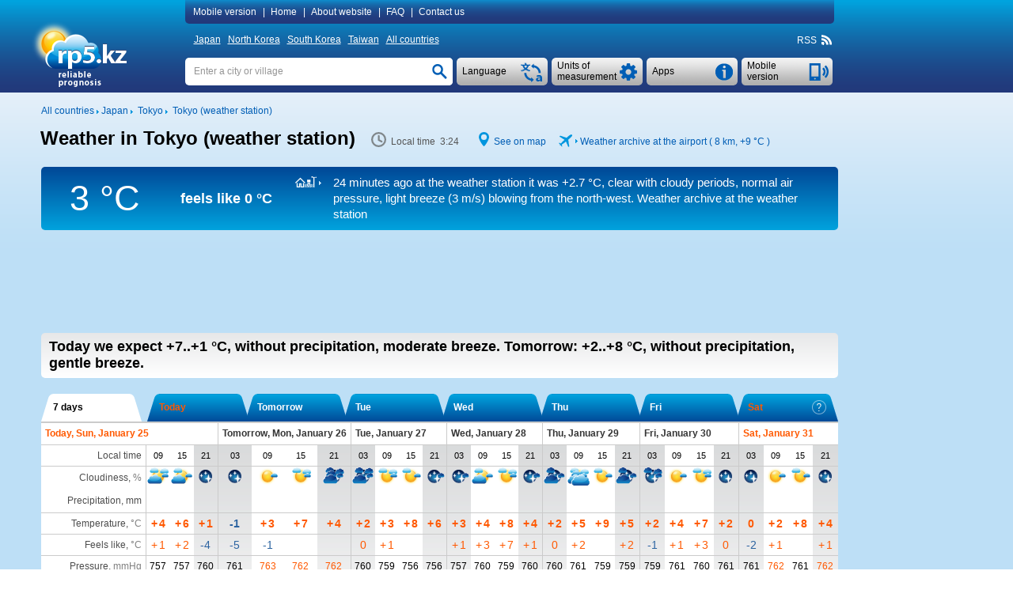

--- FILE ---
content_type: text/html; charset=UTF-8
request_url: https://rp5.kz/Weather_in_Tokyo_(weather_station)
body_size: 24239
content:

<!DOCTYPE html>
<html lang="en" xmlns="http://www.w3.org/1999/xhtml">
<head>
<title>Weather in Tokyo (weather station) - RP5</title>
<script type="application/ld+json">
{
"dateModified": "2026-01-24"
}
</script>
<meta http-equiv="Content-Type" content="text/html; charset=utf-8" />
<meta name="description" content="In Tokyo (weather station) today we expect +7..+1 °C, without precipitation, moderate breeze. Tomorrow: +2..+8 °C, without precipitation, gentle breeze. RP5" />
<meta name="keywords" content="weather in tokyo (station), weather forecast in tokyo (station), actual weather in tokyo (station), reliable prognosis in tokyo (station), sunrise and sunset, moonrise and moonset in tokyo (station), phase of the moon" />
<meta name="viewport" content="height=device-height, user-scalable=yes">
<meta name="referrer" content="origin">
<meta name="msapplication-config" content="/browserconfig.xml">
<meta name="msapplication-TileColor" content="#005eb5" />
<link rel="apple-touch-icon" type="image/png" href="images/favicons/ios/ic_ios_57x57.png" sizes="57x57">
<link rel="apple-touch-icon" type="image/png" href="images/favicons/ios/ic_ios_60x60.png" sizes="60x60">
<link rel="apple-touch-icon" type="image/png" href="images/favicons/ios/ic_ios_72x72.png" sizes="72x72">
<link rel="apple-touch-icon" type="image/png" href="images/favicons/ios/ic_ios_76x76.png" sizes="76x76">
<link rel="apple-touch-icon" type="image/png" href="images/favicons/ios/ic_ios_114x114.png" sizes="114x114">
<link rel="apple-touch-icon" type="image/png" href="images/favicons/ios/ic_ios_120x120.png" sizes="120x120">
<link rel="apple-touch-icon" type="image/png" href="images/favicons/ios/ic_ios_152x152.png" sizes="152x152">
<link rel="apple-touch-icon" type="image/png" href="images/favicons/ios/ic_ios_180x180.png" sizes="180x180">
<link rel="shortcut icon" type="image/png" href="images/favicons/android_2/192x192.png" sizes="192x192">
<link rel="shortcut icon" type="image/png" href="images/favicons/android_2/144x144.png" sizes="144x144">
<link rel="shortcut icon" type="image/png" href="images/favicons/android_2/128x128.png" sizes="128x128">
<link rel="shortcut icon" type="image/png" href="images/favicons/android_2/96x96.png" sizes="96x96">
<link rel="shortcut icon" type="image/png" href="images/favicons/android_2/72x72.png" sizes="72x72">
<link rel="shortcut icon" type="image/png" href="images/favicons/android_2/48x48.png" sizes="48x48">

<link rel="shortcut icon" type="image/x-icon" href="/favicon.ico" />
<link rel="stylesheet" href="css/mainStyle.css?q=1.0182" type="text/css" />
<link rel="stylesheet" href="css/sprites.css?q=1.0182" type="text/css" />
<link rel="stylesheet" href="css/jquery.autocomplete.css?q=1.0182" type="text/css" />
    <script type="text/javascript" src="https://maps.googleapis.com/maps/api/js?sensor=false&key=AIzaSyAvCiizuGON7hMCTMa79Zf7d_4k56cCJ_0"></script>
<style media="print">
    </style>
    
<script type="text/javascript" src="scripts/jquery-1.6.4.min.js"></script>
<script type="text/javascript" src="scripts/jquery.autocomplete.01.cr.js"></script>
<script type="text/javascript" src="scripts/browser.js"></script>
<script type="text/javascript" src="scripts/googlemap.js"></script>
<script type="text/javascript" src="scripts/main.022.cr.js?q=1.052"></script>
<script type="text/javascript" src="scripts/rp5hint.js"></script>
<script type="text/javascript" src="scripts/rcs.js"></script>
<script type="text/javascript" src="scripts/infobubble.001.js"></script>
<script type="text/javascript" src="scripts/maps.008.js"></script>
<script type="text/javascript" src="scripts/geo_vidget.js"></script>
<!--<script type="text/javascript" src="//static.criteo.net/js/ld/publishertag.js"></script>-->
    <script>window.yaContextCb=window.yaContextCb||[]</script>
<script src="https://yandex.ru/ads/system/context.js" [^] async></script><script type="text/javascript" language="JavaScript">cRole = ""; langId = 1; var value_cc = "0", value_pr = "0",
            value_t = "0", value_p = "0", value_wv = "0",
            t_cc0 = "Total amount of clouds at all levels (percents)", t_cc1 = "Total amount of clouds at all levels (1/10)", t_cc2 = "Total amount of clouds at all levels (oktas)",
            t_pr0 = "Layer thickness of the precipitated water (millimeters), which was accumulated between the indicated time points", t_pr1 = "Layer thickness of the precipitated water (inches), which was accumulated between the indicated time points",
            t_t0 = "Air temperature at a height of 1.5 metres (degrees Celsius)", t_t1 = "Air temperature at a height of 1.5 metres (degrees Fahrenheit)", t_p0 = "Air pressure near the ground (millimeters of mercury)",
            t_p1 = "Air pressure near the ground (inches of mercury)", t_p2 = "Air pressure near the ground (millibars)", t_p3 = "Air pressure near the ground (hectopascals)",
            t_wv0 = "Wind at a height of 10 metres (meters per second)", t_wv1 = "Wind at a height of 10 metres (kilometers per hour)", t_wv2 = "Wind at a height of 10 metres (miles per hour)",
            t_wv3 = "Wind at a height of 10 metres (knots)", t_wv4 = "Wind at a height of 10 metres (Beaufort number)",
            t_ft0 = "Temperature influenced by wind speed and humidity (degrees Celsius)", t_ft1 = "Temperature influenced by wind speed and humidity (degrees Fahrenheit)"; cRp5TxtHref="https://txt.rp5.ru"; cAdvertMgmtClass="dg650576540e8d1770ead7bd5a25271bb8b52bb20a";var _0x30ba=["\x73\x43\x6F\x6E\x74\x61\x69\x6E\x65\x72\x42\x6F\x74\x74\x6F\x6D","\x64\x6F\x63\x75\x6D\x65\x6E\x74"];this[_0x30ba[1]][_0x30ba[0]] = "#dgc0f716ad7880bb2d1e55fba4f058544e90a33467";var _0x248f=["\x63\x41\x42\x4E\x6F\x43\x68\x65\x63\x6B","\x64\x6F\x63\x75\x6D\x65\x6E\x74"];this[_0x248f[1]][_0x248f[0]] = ".";var _0x41ec=["\x73\x41\x64\x49\x64\x53\x65\x6E\x73\x65\x52\x69\x67\x68\x74","\x64\x6F\x63\x75\x6D\x65\x6E\x74"];this[_0x41ec[1]][_0x41ec[0]] = "#dg255d8b58f9e424f310777af712134378efed9a05";var _0xc84d=["\x73\x41\x64\x49\x64\x53\x65\x6E\x73\x65\x42\x6F\x74\x74\x6F\x6D","\x64\x6F\x63\x75\x6D\x65\x6E\x74"];this[_0xc84d[1]][_0xc84d[0]] = "#dg517";
            var sRp5TxtHref = "https://txt.rp5.ru";
            var sABWarning = "<b>Ad blocker detected!</b> Advertising is the only source of income for rp5.kz. Please disable the ad blocker (in your browser, operating system or local network) for our website. If you continue to use the ad blocker, we will be forced to block weather data for you.";
            var sHtmlBlock = "<div id=\"advPrevent\" style=\"position: fixed; bottom: 0; width: 100%; background: #005eb5; z-index: 999;\"><div style=\"max-width: 1197px;margin: auto;\"><div style=\"max-width: 985px;padding: 10px 0 10px 10px;display:table-cell;font-size:14px;line-height: 20px;color: #ffffff;\">"+sABWarning+"</div><div onclick=\"this.parentElement.parentElement.style.display='none';\" style=\"display:table-cell;cursor: pointer;background: url(/images/close.png) no-repeat  10px 15px / 12px 12px;width:27px;\"></div></div></div>";
            var sContentBottom = "";
            var _0x2429=["\x73\x41\x42\x4D\x65\x73\x73\x31","\x64\x6F\x63\x75\x6D\x65\x6E\x74"];this[_0x2429[1]][_0x2429[0]] = "Block ads";var _0x6cf2=["\x73\x41\x42\x57\x61\x72\x6E\x69\x6E\x67\x31","\x64\x6F\x63\x75\x6D\x65\x6E\x74"];this[_0x6cf2[1]][_0x6cf2[0]] = "<b>Ad blocker detected!</b> Advertising is the only source of income for rp5.kz. Please disable the ad blocker (in your browser, operating system or local network) for our website. If you continue to use the ad blocker, we will be forced to block weather data for you."; cSearch = "Enter a city or village";</script>
            <style>
                #dg1fedd445b35c24e8b9dc79bfd79d3b34e72e7b6a {float: right; line-height: 18px; margin: -18px 1px 0 0; font-size: 11px; white-space: nowrap;}
                #dg8d4c65ff8551815d28582cb207a26b97bd4209fa {background-color:#005eb5;background-image: -ms-linear-gradient(top,#005eb5,#22387a);
                border-radius:5px; color:#ffffff; line-height: 40px; margin: -45px 1px 9px 0; font-size: 15px; white-space: nowrap;
                background-image: -webkit-gradient(linear,0 0,0 100%,from(#005eb5),to(#22387a));
                background-image: -webkit-linear-gradient(top,#005eb5,#22387a);
                background-image: -o-linear-gradient(top,#005eb5,#22387a);
                background-image: linear-gradient(top,#005eb5,#22387a);
                background-image: -moz-linear-gradient(top,#005eb5,#22387a);
                filter: progid:dximagetransform.microsoft.gradient(startColorstr='#005eb5',endColorstr='#22387a',GradientType=0);
                filter: progid:dximagetransform.microsoft.gradient(enabled=false);}
                #dg8d4c65ff8551815d28582cb207a26b97bd4209fa:active {
                background-image: -ms-linear-gradient(top,#22387a,#005eb5);
                background-image: -webkit-gradient(linear,0 0,0 100%,from(#22387a),to(#005eb5));
                background-image: -webkit-linear-gradient(top,#22387a,#005eb5);
                background-image: -o-linear-gradient(top,#22387a,#005eb5);
                background-image: linear-gradient(top,#22387a,#005eb5);
                background-image: -moz-linear-gradient(top,#22387a,#005eb5);
                filter: progid:dximagetransform.microsoft.gradient(startColorstr='#22387a',endColorstr='#005eb5',GradientType=0);}
                #dgc0f716ad7880bb2d1e55fba4f058544e90a33467 {background-color: #f1f1f3;  width: 100%; display: table; box-sizing: border-box;}
                #dgc7ccffca4e8962dc481565fd37b4694b748c41e3 a:hover, #dgc0f716ad7880bb2d1e55fba4f058544e90a33467 a:hover {text-decoration: none;}
                #dgc7ccffca4e8962dc481565fd37b4694b748c41e3 {background-color: #f1f1f3; margin-top:10px;}
                #dg517 {min-height: 90px; margin: 5px 0 20px 0;} 
                #dg255d8b58f9e424f310777af712134378efed9a05 {min-width: 190px; max-width: 300px; height: 600px;}
                @media (min-width:1450px) {
                    #dg255d8b58f9e424f310777af712134378efed9a05 {min-width: 270px;}
                 }
                @media (min-width:1775px) {
                #dg255d8b58f9e424f310777af712134378efed9a05 {height: 750px;}
                }
                @media print {
                    #dg8d4c65ff8551815d28582cb207a26b97bd4209fa {display: none !important;}
                    #dg517 {display: none !important;}
                    #dg255d8b58f9e424f310777af712134378efed9a05 {display: none !important;}
                }
                dg3d082663c67cd7f8ded56b011c146a642aabaaa2 .arrow-circle {margin: 0 auto; text-align: center; border: solid 1px #005eb5;background-color: #005eb5;cursor:pointer;}
                dg3d082663c67cd7f8ded56b011c146a642aabaaa2 .arrow-circle polyline {fill: none; stroke:#f1f1f3;}
                dg3d082663c67cd7f8ded56b011c146a642aabaaa2 .txt-arrow {vertical-align: top;}
    		    .dg3d082663c67cd7f8ded56b011c146a642aabaaa2 {color: #ffffff !important; text-align: center; white-space: nowrap;cursor:pointer; margin:0px; -webkit-margin:0px; display:block;} 
    		    .dg3d082663c67cd7f8ded56b011c146a642aabaaa2:hover {color: #ffffff !important;}
                .dg2c5c0d8f1a3403cd20a55617f9b0c9098208aa7c {display: table-cell;}
            </style>
            
        <style>
            #extremeContent {
                margin: 15px 0 2px 0;
            }
        </style>
        <style>
            @media print {
                #pointNavi h1{
                    display: block!important;
                }
                #pointNavi:after {
                    content: "Sunday, January 25, 2026";
                    font-size: 15px;
                }
            }
        </style>
    <script type="text/javascript">
        // локальное время
        var gmtAdd = 32400000;
        var sumHour = 0;
        var cLocalTime = 'Local time';
        // установки времени
        var Dphp = 1769279097;
        var gmtServ = 0;
        var Djs = Math.round(((D=new Date()).getTime()-D.getTimezoneOffset()*60000)/1000);
        // дельта во времени в сек.
        var tDelta = Dphp - Djs;
    </script>
            <style>
                #dg255d8b58f9e424f310777af712134378efed9a05 {min-width: 120px;}
                @media (min-width:1250px) {#dg255d8b58f9e424f310777af712134378efed9a05 {min-width: 160px;}}
                @media (min-width:1350px) {#dg255d8b58f9e424f310777af712134378efed9a05 {min-width: 240px;}}
                @media (min-width:1450px) {#dg255d8b58f9e424f310777af712134378efed9a05 {min-width: 300px;}}
                @media (min-width:1775px) {#dg255d8b58f9e424f310777af712134378efed9a05 {min-width: 450px;}}
            </style>
            <style>
                #dg255d8b58f9e424f310777af712134378efed9a05 {min-width: 120px;}
                @media (min-width:1250px) {#dg255d8b58f9e424f310777af712134378efed9a05 {min-width: 160px;}}
                @media (min-width:1350px) {#dg255d8b58f9e424f310777af712134378efed9a05 {min-width: 240px;}}
                @media (min-width:1450px) {#dg255d8b58f9e424f310777af712134378efed9a05 {min-width: 300px;}}
                @media (min-width:1775px) {#dg255d8b58f9e424f310777af712134378efed9a05 {min-width: 450px;}}
            </style>
            <style>
                #j523112fea7677acb8c3b37b5db70b5b842be7d2f {display: inline-block; width: 122px; margin: 34px 0 0 8px;}
                #jec1de3a30002edd6c42fbefbee7bdc9dd8fe524a {clear: both;}
                @media print {
                    #jec1de3a30002edd6c42fbefbee7bdc9dd8fe524a {margin-top: 20px; background: #fff;}
                    #j27f716b9d0268b4e38a2c9843e0166b4c79d60bf {display: none !important;}
                }
                #j27f716b9d0268b4e38a2c9843e0166b4c79d60bf {float: left; font-size: 12px; display: inline; margin: 5px 0 11px 0;}
            </style>
</head>
<body>
<div id="back-wrapper"></div>
<div id="message-outside" class="message-outside">
    <div id="message-outside-content" class="message-outside-content"></div>
    <div class="button-container">
        <input type="button" class="button-blue" value="OK" onClick="displayBlocks('#message-outside','','',true); return false;">
    </div>
</div>
<div id="map-screen-container">
    <div id="map-screen-close"></div>
    <div id="map-screen"></div>
</div>

<div id="wrapper">
    <div id="header-wrapper" class="noprint">
        <div id=header>
            <table>
                <tr>
                    <td rowspan="3" style="width: 180px;" class="td-top">
                        <div id="logo">
                            <a href="/Weather_in_the_world" title=""><img src="/images/en/logo.png" title="" alt="Weather_in_the_world" style="margin: 4px 0 0 -17px"></a>
                        </div>
                    </td>
                    <td class="td-top">
<div id="topMenuContent"  style="text-align: left">
    <a id="mobile_link" class="pointer" onclick="getUrl('http://m.rp5.kz/Weather_in_Tokyo_(weather_station)', 'desktop'); return false;">Mobile version</a>|
    <a href="/Weather_in_the_world">Home</a>|
    <a href="/docs/about/en">About website</a>|
    <a href="/docs/faq/en">FAQ</a>|
    <a href="/docs/contact/en">Contact us</a>
</div>
                    </td>
                </tr>
                <tr>
                    <td style="height: 31px; vertical-align: middle"><div id="countries" ><a href="/Weather_in_Japan">Japan</a>&nbsp;<a href="/Weather_in_North_Korea">North Korea</a>&nbsp;<a href="/Weather_in_South_Korea">South Korea</a>&nbsp;<a href="/Weather_in_Taiwan">Taiwan</a>&nbsp;<a href="/Weather_in_the_world">All countries</a></div>
<div class="rightNavi noprint">
    <div class="intoNavi rss">
        <span class="verticalBottom" id="RSS_top">RSS&nbsp; <a href="http://rp5.kz/rss/509076/en" id="rss_link"><div class="iconrss"></div></a>&nbsp;</span>
    </div>
</div></div>
                    </td>
                </tr>
                <tr>
                    <td style="padding-top: 7px; vertical-align: top">
    <div id="telephone" class="buttonSummary" style="margin: 2px 2px 0 0;" onclick="getUrl('http://m.rp5.kz/Weather_in_Tokyo_(weather_station)', 'desktop'); return false;">
        <table><tr><td style="height: 35px; padding: 0 34px 0 7px; vertical-align: middle; ">
        <a class="inDd2Summary inDd2"><span >Mobile version</span></a>
        </td></tr></table>
    </div>
    <div id="informerC" class="buttonSummary">
        <div id="appButton" class="inDdSummary" style="font-size: 12px;">
            <table><tr><td style="height: 35px; vertical-align: middle">Apps</td></tr></table>
        </div>
        <div id="appMenu" >
            <ul>
                <li onclick="top.location.href='/docs/informer/en'">Stickers</li>
                <li onclick="top.location.href='/docs/xml/en?id=509076'" >XML</li>
                <div style="margin: 2px 0 3px 0; border-top: 1px dashed #a7a7a7"></div>
                <li onclick="top.location.href='/docs/gadget/en'">Gadget for WINDOWS</li>
                    <div style="margin: 2px 0 3px 0; border-top: 1px dashed #a7a7a7"></div>
                    <li onclick="window.open('https://play.google.com/store/apps/details?id=ru.rp5.rp5weatherhorizontal', '_blank')">Android App</li>
                    <!--<li onclick="top.location.href='/wduck/source/new/app-release-v22.apk'">*.apk-file</li>-->
                <div style="margin: 2px 0 3px 0; border-top: 1px dashed #a7a7a7;"></div>
                <li onclick="top.location.href='/Weather_Diary_in_Tokyo_(weather_station)'" >Weather diary for students</li>
            </ul>
        </div>
    </div>
    <div class="ddListSummary">
        <span>
            <div class="ddList2">
                <div id="unitsButton" class="inDdSummary">
                    <table><tr><td style="height: 35px; vertical-align: middle">Units of measurement</td></tr></table>
                </div>
                <div id="unitsMenu"  style="text-align: left">
                    <form name="fValues" action="">
                        <table id="tValues" style="vertical-align: top;">
                            <tr>
                                <td>
                                    <div>Cloudiness:</div>
                                    <div>
                                        <input type="radio" id="r_cc1" class="radioUnits" name="r_cc" title="Percents"
                                            onclick="if(this.checked) {chValue('cc',0,0);}" checked="checked"/>
                                        <label for="r_cc1">Percents</label>
                                    </div>
                                    <div>
                                        <input type="radio" id="r_cc2" class="radioUnits" name="r_cc" title="1/10"
                                            onclick="if(this.checked) {chValue('cc',1,0);}" />
                                        <label for="r_cc2">1/10</label>
                                    </div>
                                    <div>
                                        <input type="radio" id="r_cc3" class="radioUnits" name="r_cc" title="oktas"
                                            onclick="if(this.checked) {chValue('cc',2,0);}" />
                                        <label for="r_cc3">oktas</label>
                                    </div>
                                </td>
                                <td>
                                    <div>Precipitation:</div>
                                    <div>
                                        <input type="radio" id="r_pr1" class="radioUnits" name="r_pr" title="millimeters (mm)"
                                            onclick="if(this.checked) {chValue('pr',0,0);}" checked="checked"/>
                                        <label for="r_pr1">millimeters (mm) / centimetres (cm)</label>
                                    </div>
                                    <div>
                                        <input type="radio" id="r_pr2" class="radioUnits" name="r_pr" title="inches"
                                            onclick="if(this.checked) {chValue('pr',1,0);}" />
                                        <label for="r_pr2">inches</label>
                                    </div>
                                </td>
                                <td>
                                    <div>Temperature:</div>
                                    <div>
                                        <input type="radio" id="r_t1" class="radioUnits" name="r_t" title="degrees Celsius (°C)"
                                            onclick="if(this.checked) {chValue('t',0,0);}" checked="checked"/>
                                        <label for="r_t1">degrees Celsius (°C)</label>
                                    </div>
                                    <div>
                                        <input type="radio" id="r_t2" class="radioUnits" name="r_t" title="degrees Fahrenheit (°F)"
                                            onclick="if(this.checked) {chValue('t',1,0);}" />
                                        <label for="r_t2">degrees Fahrenheit (°F)</label>
                                    </div>
                                </td>
                            </tr>
                            <tr>
                                <td colspan="2">
                                    <div>Pressure:</div>
                                    <div>
                                        <input type="radio" id="r_p1" class="radioUnits" name="r_p" title="millimeters of mercury (mmHg)"
                                            onclick="if(this.checked) {chValue('p',0,0);}" checked="checked"/>
                                        <label for="r_p1">millimeters of mercury (mmHg)</label>
                                    </div>
                                    <div>
                                        <input type="radio" id="r_p2" class="radioUnits" name="r_p" title="inches of mercury (inHg)"
                                            onclick="if(this.checked) {chValue('p',1,0);}" />
                                        <label for="r_p2">inches of mercury (inHg)</label>
                                    </div>
                                    <div>
                                        <input type="radio" id="r_p3" class="radioUnits" name="r_p" title="millibars (mbar)"
                                            onclick="if(this.checked) {chValue('p',2,0);}" />
                                        <label for="r_p3">millibars (mbar)</label>
                                    </div>
                                    <div>
                                        <input type="radio" id="r_p4" class="radioUnits" name="r_p" title="hectopascals (hPa)"
                                            onclick="if(this.checked) {chValue('p',3,0);}" />
                                        <label for="r_p3">hectopascals (hPa)</label>
                                    </div>
                                </td>
                                <td>
                                    <div>Wind:</div>
                                    <div>
                                        <input type="radio" id="r_wv1" class="radioUnits" name="r_wv" title="meters per second (m/s)"
                                            onclick="if(this.checked) {chValue('wv',0,0);}" checked="checked"/>
                                        <label for="r_wv1">meters per second (m/s)</label>
                                    </div>
                                    <div>
                                        <input type="radio" id="r_wv2" class="radioUnits" name="r_wv" title="kilometers per hour (km/h)"
                                            onclick="if(this.checked) {chValue('wv',1,0);}" />
                                        <label for="r_wv2">kilometers per hour (km/h)</label>
                                    </div>
                                    <div>
                                        <input type="radio" id="r_wv3" class="radioUnits" name="r_wv" title="miles per hour (mph)"
                                            onclick="if(this.checked) {chValue('wv',2,0);}" />
                                        <label for="r_wv3">miles per hour (mph)</label>
                                    </div>
                                    <div>
                                        <input type="radio" id="r_wv4" class="radioUnits" name="r_wv" title="knots"
                                            onclick="if(this.checked) {chValue('wv',3,0);}" />
                                        <label for="r_wv4">knots</label>
                                    </div>
                                    <div>
                                        <input type="radio" id="r_wv5" class="radioUnits" name="r_wv" title="Bft (Bft)"
                                            onclick="if(this.checked) {chValue('wv',4,0);}" />
                                        <label for="r_wv5">Beaufort number (Bft)</label>
                                    </div>
                                </td>
                            </tr>
                            <tr>
                                <td colspan="3" >
                                    <div style="margin-bottom: 9px; border-top: 1px dashed #a7a7a7"></div>
                                    <div>For the "Weather archive" pages only</div>
                                    <div>Horizontal visibility (VV):</div>
                                    <div>
                                        <input type="radio" id="r_vv1" class="radioUnits" name="r_vv" title="kilometres"
                                            onclick="if(this.checked) {chValue('vv',0,0);}" checked="checked"/>
                                        <label for="r_vv1">kilometres</label>
                                    </div>
                                    <div>
                                        <input type="radio" id="r_vv2" class="radioUnits" name="r_vv" title="miles"
                                            onclick="if(this.checked) {chValue('vv',1,0);}" />
                                        <label for="r_vv2">miles</label>
                                    </div>
                                    <div>Height of the base of the lowest clouds (H):</div>
                                    <div>
                                        <input type="radio" id="r_h1" class="radioUnits" name="r_h" title="metres"
                                            onclick="if(this.checked) {chValue('h',0,0);}" checked="checked"/>
                                        <label for="r_h1">metres</label>
                                    </div>
                                    <div>
                                        <input type="radio" id="r_h2" class="radioUnits" name="r_h" title="feet"
                                            onclick="if(this.checked) {chValue('h',1,0);}" />
                                        <label for="r_h2">feet</label>
                                    </div>
                                    <div>Snow depth (sss):</div>
                                    <div>
                                        <input type="radio" id="r_sss1" class="radioUnits" name="r_sss" title="centimetres"
                                            onclick="if(this.checked) {chValue('sss',0,0);}" checked="checked"/>
                                        <label for="r_sss1">centimetres</label>
                                    </div>
                                    <div>
                                        <input type="radio" id="r_sss2" class="radioUnits" name="r_sss" title="inches"
                                            onclick="if(this.checked) {chValue('sss',1,0);}" />
                                        <label for="r_sss2">inches</label>
                                    </div>
                                </td>
                            </tr>
                        </table>
                    </form>
                </div>
            </div>
        </span>
    </div>
    <div class="ddListSummary1">
        <span>
            <div class="ddList1">
                <div id="langButton" class="inDdSummary">
                    <table><tr><td style="height: 35px; vertical-align: middle;">Language</td></tr></table>
                </div>
                <div id="langMenu">
                    <ul><li onclick=top.location.href="\/Погода_в_Токио_(метеостанция)">
                            <div class="langMenu-li"><div class="ru imgflag"></div>Русский</div>
                        </li><li onclick=top.location.href="\/Погода_в_Токіо_(метеостанція)">
                            <div class="langMenu-li"><div class="ua imgflag"></div>Українська</div>
                        </li><li onclick=top.location.href="\/Tokyo_meteoroloji_istasyonunda_hava_durumu">
                            <div class="langMenu-li"><div class="tr imgflag"></div>Türkçe</div>
                        </li><li onclick=top.location.href="\/Wetter_in_Tokio_(Wetterstation)">
                            <div class="langMenu-li"><div class="de imgflag"></div>Deutsch</div>
                        </li><li onclick=top.location.href="\/Weather_in_Tokyo_(weather_station)">
                            <div class="langMenu-li"><div class="en imgflag"></div>English</div>
                        </li><li onclick=top.location.href="\/Tiempo_en_Tokio_(estación_meteorológica)">
                            <div class="langMenu-li"><div class="es imgflag"></div>Español</div>
                        </li><li onclick=top.location.href="\/Temps_à_Tokyo_(station_météorologique)">
                            <div class="langMenu-li"><div class="fr imgflag"></div>Français</div>
                        </li><li onclick=top.location.href="\/Laika_apstākļi_Tokijā_(meteostacija)">
                            <div class="langMenu-li"><div class="lv imgflag"></div>Latviešu</div>
                        </li><li onclick=top.location.href="\/Tempo_em_Tóquio_(estação_meteorológica)">
                            <div class="langMenu-li"><div class="pt imgflag"></div>Português</div>
                        </li><li onclick=top.location.href="\/Vremea_în_Tokyo_(stație_meteo)">
                            <div class="langMenu-li"><div class="ro imgflag"></div>Română</div>
                        </li><li onclick=top.location.href="\/Надвор'е_на_метэастанцыі_Токіа">
                            <div class="langMenu-li"><div class="be imgflag"></div>Беларуская</div>
                        </li><li onclick=top.location.href="\/أحوال_جوية_في_طوكيو_(محطة_رصد_جوي)">
                            <div class="langMenu-li"><div class="ar imgflag"></div>العربية</div>
                        </li><li onclick=top.location.href="\/מזג_אוויר_בטוקיו_(תחנת_מזג_אוויר)">
                            <div class="langMenu-li"><div class="il imgflag"></div>עברית</div>
                        </li><li onclick=top.location.href="\/东京(气象站)天气_">
                            <div class="langMenu-li"><div class="cn imgflag"></div>中国语文</div>
                        </li><li onclick=top.location.href="\/도쿄_도_날씨_역의_날씨">
                            <div class="langMenu-li"><div class="ko imgflag"></div>한국어</div>
                        </li><li onclick=top.location.href="\/टोक्यो_(मौसम_स्टेशन)_में_मौसम">
                            <div class="langMenu-li"><div class="hi imgflag"></div>हिन्दी</div>
                        </li></ul>
                </div>
            </div>
        </span>
    </div>
    <div id="search" >
        <form name="fsearch" autocomplete="off" method="post" action="/docs/search/en" onSubmit="searchConfirm();">
            <input type="text" name="searchStr" id="searchStr" class="search" onfocus="clearTxt();" onblur="setTxt();" value=""/>
            <input type="button" id="searchButton" class="searchButton" onClick="searchConfirm();" value="">
            <script type="text/javascript">setTxt();</script>
        </form>
    </div>
                    </td>
                </tr>
            </table>
        </div>
    </div>
    <div id="content-wrapper">
        <div id="content" >
            <div id="j27f716b9d0268b4e38a2c9843e0166b4c79d60bf">
                <div class="intoLeftNavi">
                    <span class="verticalBottom">
                        <a href="/Weather_in_the_world"><nobr>All countries</nobr></a>&nbsp;<img src="/images/iconArrow.png" alt="" title="" />&nbsp;<a href="/Weather_in_Japan"><nobr>Japan</nobr></a>&nbsp;<img src="/images/iconArrow.png" alt="" title="" />&nbsp;
			       			  <a href="/Weather_in_Tokyo,_region"><nobr>Tokyo</nobr></a>&nbsp;<img src="/images/iconArrow.png" alt="" title="" />&nbsp;
			       			  <a href="/Weather_in_Tokyo_(weather_station)"><nobr>Tokyo (weather station)</nobr></a>
                    </span>
                </div>
            </div>
            <div id="jec1de3a30002edd6c42fbefbee7bdc9dd8fe524a">
        <div class="forprint-about" style="direction: ltr;">
            <table><tr>
                <td>
                    <table style="direction: ltr;">
                        <tr>
                            <td style="white-space: nowrap">
                                <img src="/images/logoPrint.png" style="width: 82px; height: 54px">
                            </td>
                            <td style="vertical-align: bottom; padding-bottom: 3px">
                                <span style="font-size: 25px; font-weight: bold;">kz</span>
                            </td>
                        </tr>
                        <tr>
                            <td style="padding-left:25px; line-height: 9px;  padding-top: -5px; text-align: left" colspan="2">
                                <span style="font-size: 11px;">reliable<br>prognosis</span>
                            </td>
                        </tr>
                    </table>
                </td>
                <td style="width: 100%; padding: 30px 10px 0px 10px; vertical-align: top"><span style="font-size: 19px">This is the website from which the forecast is printed. To learn more, please visit the website.</span></td>
            </tr></table>
        </div><div id="FheaderContent"> <div id="hint" class="normal"></div> <div id="fc_opt_hint" class="normal"></div><div id="declare"><div class="windowclose" id="declare_close" title="Close"></div><div id="declare_content"> </div></div><div id="declare-print"> </div><div id="pointNavi-container"><div id="pointNavi"><h1>Weather in Tokyo (weather station)</h1></div> <div class="pointNaviCont" style="min-width: 116px;"> <div class="icontime prt-hidden"></div> <meta itemprop="dateModified" content="2026-01-24"><span id="tPoint" class="tPoint"></span> </div> <div class="pointNaviCont noprint"> <div class="iconmap"></div> <a style="cursor:pointer" onclick="show_map(35.6905, 139.761, 9); return false;">See on map</a> </div><div class="pointNaviCont noprint"><div class="iconmetar"></div> <div class="iconarrow"></div> <a href="http://rp5.kz/Weather_archive_in_Tokyo_(heliport),_METAR" onmouseover="tooltip(this, 'Weather archive in Tokyo (heliport), METAR' , 'hint')" onmouseout="hideInfo(this, 'hint')" title="" id="metar_link">Weather archive at the airport ( 8 km, <span class="t_0" style="display: inline;">+9 °C</span><span class="t_1" style="display: none;">+48 °F</span> )</a></div><div class="clear"></div></div><div id="archiveString"><div class="ArchiveTemp"> <div id="ArchTemp"><span class="t_0" style="display: block;">3 &deg;C</span><span class="t_1" style="display: none;">37&deg;F</span></div> </div><div class="ArchiveTempFeeling">feels like <div class="TempStr"><span class="t_0" style="display: block;">0 &deg;C</span></div><div class="TempStr"><span class="t_1" style="display: none;">32 &deg;F</span></div></div><div class="ArchiveInfo"><div class="archiveStr_row"><div class="archiveStr_cell"><div id="icon_white_synop" class="iconArchiveStr"></div></div><div class="archiveStr_cell"><a class="ArchiveStrLink" href="http://rp5.kz/Weather_archive_in_Tokyo_(weather_station)" onmouseover="tooltip(this, 'Weather archive in Tokyo (weather station)' , 'hint')" onmouseout="hideInfo(this, 'hint')" target="_self"> 24&nbsp;minutes ago at the weather station it was <span class="t_0" style="">+2.7 &deg;C</span><span class="t_1" style="display: none;">+37 °F</span>, clear with cloudy periods, normal air pressure, light breeze<span class="wv_0" style=""> (3 m/s)</span><span class="wv_1" style="display: none;"> (11 km/h)</span><span class="wv_2" style="display: none;"> (7 miles/hour)</span><span class="wv_3" style="display: none;"> (6 knots)</span><span class="wv_4" style="display: none;"> (2 Bft)</span> blowing from the north-west. Weather archive at the weather station</a></div></div></div> </div>
                    <div id="j7f8639025a5a0480313b3c624b24c2c50b6d2a8e">
                        <div id="j7f8639025a5a0480313b3c624b24c2c50b6d2a8e56"></div>
                    </div><div id="dg517"><div id="yandex_rtb_R-A-1628216-3"></div>
                                   <script>window.yaContextCb.push(()=>{
                                       Ya.Context.AdvManager.render({
                                       renderTo: "yandex_rtb_R-A-1628216-3",
                                       blockId: "R-A-1628216-3"
                                       })
                                    })</script></div> <div id="forecastShort" class="round-5"> <div id="forecastShort-content"> <b>Today we expect <span class="t_0" >+7..+1 <span class="t_0" >°C</span><span class="t_1" style="display: none;">°F</span>,</span> <span class="t_1" style="display: none;">+45..+34 <span class="t_0" >°C</span><span class="t_1" style="display: none;">°F</span>,</span> without precipitation, moderate breeze. <span class="second-part">Tomorrow: <span class="t_0" >+2..+8 <span class="t_0" >°C</span><span class="t_1" style="display: none;">°F</span>,</span> <span class="t_1" style="display: none;">+36..+46 <span class="t_0" >°C</span><span class="t_1" style="display: none;">°F</span>,</span> without precipitation, gentle breeze.</span></b> <div id="windHint" class="cold dangerHint"></div> <div id="precipHint" class="cold dangerHint"></div> <div id="freezeHint" class="cold dangerHint"></div> <div id="tempHintHot" class="hot dangerHint"></div> <div id="tempHintCold" class="cold dangerHint"></div> </div> </div> <div class="forPrint forprint-sea"> </div> <div id="tab-select-container" class="noprint"> <div style="display: inline;"> <div id="ftab-left-t6" class="ftab-left-border Lbord_On Lbord_shift2"></div> <div id="ftab-t6" class="ftab-selector-long-6 active-ftab" onClick="fTabScroll('t6',0,false); return false;">7 days</div> <div id="ftab-right-t6" class="ftab-right-border Rbord_On Rbord_shift2"></div> </div> <div style="display: inline;"> <div id="ftab-left-0" class="ftab-left-border Lbord_Off Lbord_shift"></div> <div id="ftab-0" class="ftab-selector-6 non-active-ftab weekEndDay" onClick="fTabScroll(0,0,false); return false;">Today </div> <div id="ftab-right-0" class="ftab-right-border Rbord_Off"></div> </div> <div style="display: inline;"> <div id="ftab-left-1" class="ftab-left-border Lbord_Off Lbord_shift"></div> <div id="ftab-1" class="ftab-selector-6 non-active-ftab" onClick="fTabScroll(1,0,false); return false;">Tomorrow </div> <div id="ftab-right-1" class="ftab-right-border Rbord_Off"></div> </div> <div style="display: inline;"> <div id="ftab-left-2" class="ftab-left-border Lbord_Off Lbord_shift"></div> <div id="ftab-2" class="ftab-selector-6 non-active-ftab" onClick="fTabScroll(2,0,false); return false;">Tue </div> <div id="ftab-right-2" class="ftab-right-border Rbord_Off"></div> </div> <div style="display: inline;"> <div id="ftab-left-3" class="ftab-left-border Lbord_Off Lbord_shift"></div> <div id="ftab-3" class="ftab-selector-6 non-active-ftab" onClick="fTabScroll(3,0,false); return false;">Wed </div> <div id="ftab-right-3" class="ftab-right-border Rbord_Off"></div> </div> <div style="display: inline;"> <div id="ftab-left-4" class="ftab-left-border Lbord_Off Lbord_shift"></div> <div id="ftab-4" class="ftab-selector-6 non-active-ftab" onClick="fTabScroll(4,0,false); return false;">Thu </div> <div id="ftab-right-4" class="ftab-right-border Rbord_Off"></div> </div> <div style="display: inline;"> <div id="ftab-left-5" class="ftab-left-border Lbord_Off Lbord_shift"></div> <div id="ftab-5" class="ftab-selector-6 non-active-ftab" onClick="fTabScroll(5,0,false); return false;">Fri </div> <div id="ftab-right-5" class="ftab-right-border Rbord_Off"></div> </div> <div style="display: inline;"> <div id="ftab-left-6" class="ftab-left-border Lbord_Off Lbord_shift"></div> <div id="ftab-6" class="ftab-selector-6 non-active-ftab weekEndDay" onClick="fTabScroll(6,1,false); return false;">Sat<div id="qIconHint3h" class="qIconHintInfo qIconNotActive" onmouseover="tooltip(this, 'Weather forecast was last updated 1&amp;nbsp;hour 50&amp;nbsp;minutes ago' , 'fc_opt_hint')" onmouseout="hideInfo(this, 'fc_opt_hint')"></div> </div> <div id="ftab-right-6" class="ftab-right-border Rbord_Off"></div> </div> </div><div class="clear"></div></div> <div style="position: relative;"> <div id="ftab_6_content" class="ftab_content transition-02" style="display: block;"> <table id="forecastTable" class="forecastTable"> <tr class="forecastDate"> <td colspan="4"><div class="brdDateRed" style="border-left: none; border-right: none;"><div class="brdDateLight"><span class="weekDay"><b>Today, Sun, January 25</b></span></div></div></td><td colspan="4"><div class="brdDate"><div class="brdDateLight"><span class="weekDay"><b>Tomorrow, Mon, January 26</b></span></div></div></td><td colspan="4"><div class="brdDate"><div class="brdDateLight"><span class="weekDay"><b>Tue, January 27</b></span></div></div></td><td colspan="4"><div class="brdDate"><div class="brdDateLight"><span class="weekDay"><b>Wed, January 28</b></span></div></div></td><td colspan="4"><div class="brdDate"><div class="brdDateLight"><span class="weekDay"><b>Thu, January 29</b></span></div></div></td><td colspan="4"><div class="brdDate"><div class="brdDateLight"><span class="weekDay"><b>Fri, January 30</b></span></div></div></td><td colspan="5"><div class="brdDateRed"><div class="brdDateLight"><span class="weekDay"><b>Sat, January 31</b></span></div></div></td> </tr> <tr class="forecastTime"> <td class="title underlineRow"> <a href="/docs/descript/en#1" title="Local time in this location. Summer time (Daylight Saving Time) is taken into consideration">Local time</a> </td> <td class="d underlineRow">09</td><td class="d2 underlineRow">15</td><td class="n2 underlineRow">21</td><td class="n underlineRow">03</td><td class="d2 underlineRow">09</td><td class="d2 underlineRow">15</td><td class="n2 underlineRow">21</td><td class="n underlineRow">03</td><td class="d2 underlineRow">09</td><td class="d2 underlineRow">15</td><td class="n2 underlineRow">21</td><td class="n underlineRow">03</td><td class="d2 underlineRow">09</td><td class="d2 underlineRow">15</td><td class="n2 underlineRow">21</td><td class="n underlineRow">03</td><td class="d2 underlineRow">09</td><td class="d2 underlineRow">15</td><td class="n2 underlineRow">21</td><td class="n underlineRow">03</td><td class="d2 underlineRow">09</td><td class="d2 underlineRow">15</td><td class="n2 underlineRow">21</td><td class="n underlineRow">03</td><td class="d2 underlineRow">09</td><td class="d2 underlineRow">15</td><td class="n2 underlineRow">21</td> </tr> <tr> <td class="title"> <a class="t_cloud_cover" href="/docs/descript/en#2" title="Total amount of clouds at all levels (percents)">Cloudiness</a>, <div class="underTitle"> <span class="cc_0" style="font-weight: normal;">%</span> <span class="cc_1" style="display: none; font-weight: normal;">1/10</span> <span class="cc_2" style="display: none; font-weight: normal;">oktas</span></div> </td> <td class="d"> <div class="cc_0"><div class="cd5" onmouseover="tooltip(this, '<b>Cloudy</b><br/>(low-level clouds 15%, mid-level clouds 79%)' , 'hint')" onmouseout="hideInfo(this, 'hint')" ></div></div> <div class="cc_1" style='display: none;'><div class="cd5" onmouseover="tooltip(this, '<b>Cloudy</b><br/>(low-level clouds 2/10, mid-level clouds 8/10)' , 'hint')" onmouseout="hideInfo(this, 'hint')" ></div></div> <div class="cc_2" style='display: none;'><div class="cd5" onmouseover="tooltip(this, '<b>Cloudy</b><br/>(low-level clouds 1 okta, mid-level clouds 6 oktas)' , 'hint')" onmouseout="hideInfo(this, 'hint')" ></div></div> </td><td class="d2"> <div class="cc_0"><div class="cd4" onmouseover="tooltip(this, '<b>Cloudy with clear breaks</b><br/>(clouds with vertical development 2%, low-level clouds 40%, mid-level clouds 64%)' , 'hint')" onmouseout="hideInfo(this, 'hint')" ></div></div> <div class="cc_1" style='display: none;'><div class="cd4" onmouseover="tooltip(this, '<b>Cloudy with clear breaks</b><br/>(clouds with vertical development 1/10, low-level clouds 4/10, mid-level clouds 6/10)' , 'hint')" onmouseout="hideInfo(this, 'hint')" ></div></div> <div class="cc_2" style='display: none;'><div class="cd4" onmouseover="tooltip(this, '<b>Cloudy with clear breaks</b><br/>(clouds with vertical development 1 okta, low-level clouds 3 oktas, mid-level clouds 5 oktas)' , 'hint')" onmouseout="hideInfo(this, 'hint')" ></div></div> </td><td class="n2"> <div class="cc_0"><div class="cn0" onmouseover="tooltip(this, '<b>Clear</b><br/>(no clouds)' , 'hint')" onmouseout="hideInfo(this, 'hint')" ></div></div> <div class="cc_1" style='display: none;'><div class="cn0" onmouseover="tooltip(this, '<b>Clear</b><br/>(no clouds)' , 'hint')" onmouseout="hideInfo(this, 'hint')" ></div></div> <div class="cc_2" style='display: none;'><div class="cn0" onmouseover="tooltip(this, '<b>Clear</b><br/>(no clouds)' , 'hint')" onmouseout="hideInfo(this, 'hint')" ></div></div> </td><td class="n"> <div class="cc_0"><div class="cn0" onmouseover="tooltip(this, '<b>Mostly clear</b><br/>(low-level clouds 1%)' , 'hint')" onmouseout="hideInfo(this, 'hint')" ></div></div> <div class="cc_1" style='display: none;'><div class="cn0" onmouseover="tooltip(this, '<b>Mostly clear</b><br/>(low-level clouds 1/10)' , 'hint')" onmouseout="hideInfo(this, 'hint')" ></div></div> <div class="cc_2" style='display: none;'><div class="cn0" onmouseover="tooltip(this, '<b>Mostly clear</b><br/>(low-level clouds 1 okta)' , 'hint')" onmouseout="hideInfo(this, 'hint')" ></div></div> </td><td class="d2"> <div class="cc_0"><div class="cd1" onmouseover="tooltip(this, '<b>Mostly clear</b><br/>(low-level clouds 15%)' , 'hint')" onmouseout="hideInfo(this, 'hint')" ></div></div> <div class="cc_1" style='display: none;'><div class="cd1" onmouseover="tooltip(this, '<b>Mostly clear</b><br/>(low-level clouds 2/10)' , 'hint')" onmouseout="hideInfo(this, 'hint')" ></div></div> <div class="cc_2" style='display: none;'><div class="cd1" onmouseover="tooltip(this, '<b>Mostly clear</b><br/>(low-level clouds 1 okta)' , 'hint')" onmouseout="hideInfo(this, 'hint')" ></div></div> </td><td class="d2"> <div class="cc_0"><div class="cd3" onmouseover="tooltip(this, '<b>Variable clouds</b><br/>(low-level clouds 33%, high-level clouds, transparent to the sun and moon rays, 89%)' , 'hint')" onmouseout="hideInfo(this, 'hint')" ></div></div> <div class="cc_1" style='display: none;'><div class="cd3" onmouseover="tooltip(this, '<b>Variable clouds</b><br/>(low-level clouds 3/10, high-level clouds, transparent to the sun and moon rays, 9/10)' , 'hint')" onmouseout="hideInfo(this, 'hint')" ></div></div> <div class="cc_2" style='display: none;'><div class="cd3" onmouseover="tooltip(this, '<b>Variable clouds</b><br/>(low-level clouds 3 oktas, high-level clouds, transparent to the sun and moon rays, 7 oktas)' , 'hint')" onmouseout="hideInfo(this, 'hint')" ></div></div> </td><td class="n2"> <div class="cc_0"><div class="cn6" onmouseover="tooltip(this, '<b>Mostly cloudy</b><br/>(low-level clouds 89%, mid-level clouds 22%, high-level clouds, transparent to the sun and moon rays, 7%)' , 'hint')" onmouseout="hideInfo(this, 'hint')" ></div></div> <div class="cc_1" style='display: none;'><div class="cn6" onmouseover="tooltip(this, '<b>Mostly cloudy</b><br/>(low-level clouds 9/10, mid-level clouds 2/10, high-level clouds, transparent to the sun and moon rays, 1/10)' , 'hint')" onmouseout="hideInfo(this, 'hint')" ></div></div> <div class="cc_2" style='display: none;'><div class="cn6" onmouseover="tooltip(this, '<b>Mostly cloudy</b><br/>(low-level clouds 7 oktas, mid-level clouds 2 oktas, high-level clouds, transparent to the sun and moon rays, 1 okta)' , 'hint')" onmouseout="hideInfo(this, 'hint')" ></div></div> </td><td class="n"> <div class="cc_0"><div class="cn5" onmouseover="tooltip(this, '<b>Cloudy</b><br/>(low-level clouds 72%, mid-level clouds 40%, high-level clouds, transparent to the sun and moon rays, 79%)' , 'hint')" onmouseout="hideInfo(this, 'hint')" ></div></div> <div class="cc_1" style='display: none;'><div class="cn5" onmouseover="tooltip(this, '<b>Cloudy</b><br/>(low-level clouds 7/10, mid-level clouds 4/10, high-level clouds, transparent to the sun and moon rays, 8/10)' , 'hint')" onmouseout="hideInfo(this, 'hint')" ></div></div> <div class="cc_2" style='display: none;'><div class="cn5" onmouseover="tooltip(this, '<b>Cloudy</b><br/>(low-level clouds 6 oktas, mid-level clouds 3 oktas, high-level clouds, transparent to the sun and moon rays, 6 oktas)' , 'hint')" onmouseout="hideInfo(this, 'hint')" ></div></div> </td><td class="d2"> <div class="cc_0"><div class="cd3" onmouseover="tooltip(this, '<b>Variable clouds</b><br/>(clouds with vertical development 1%, low-level clouds 43%)' , 'hint')" onmouseout="hideInfo(this, 'hint')" ></div></div> <div class="cc_1" style='display: none;'><div class="cd3" onmouseover="tooltip(this, '<b>Variable clouds</b><br/>(clouds with vertical development 1/10, low-level clouds 4/10)' , 'hint')" onmouseout="hideInfo(this, 'hint')" ></div></div> <div class="cc_2" style='display: none;'><div class="cd3" onmouseover="tooltip(this, '<b>Variable clouds</b><br/>(clouds with vertical development 1 okta, low-level clouds 3 oktas)' , 'hint')" onmouseout="hideInfo(this, 'hint')" ></div></div> </td><td class="d2"> <div class="cc_0"><div class="cd2" onmouseover="tooltip(this, '<b>Clear with cloudy periods</b><br/>(low-level clouds 25%)' , 'hint')" onmouseout="hideInfo(this, 'hint')" ></div></div> <div class="cc_1" style='display: none;'><div class="cd2" onmouseover="tooltip(this, '<b>Clear with cloudy periods</b><br/>(low-level clouds 3/10)' , 'hint')" onmouseout="hideInfo(this, 'hint')" ></div></div> <div class="cc_2" style='display: none;'><div class="cd2" onmouseover="tooltip(this, '<b>Clear with cloudy periods</b><br/>(low-level clouds 2 oktas)' , 'hint')" onmouseout="hideInfo(this, 'hint')" ></div></div> </td><td class="n2"> <div class="cc_0"><div class="cn1" onmouseover="tooltip(this, '<b>Mostly clear</b><br/>(low-level clouds 7%, mid-level clouds 1%)' , 'hint')" onmouseout="hideInfo(this, 'hint')" ></div></div> <div class="cc_1" style='display: none;'><div class="cn1" onmouseover="tooltip(this, '<b>Mostly clear</b><br/>(low-level clouds 1/10, mid-level clouds 1/10)' , 'hint')" onmouseout="hideInfo(this, 'hint')" ></div></div> <div class="cc_2" style='display: none;'><div class="cn1" onmouseover="tooltip(this, '<b>Mostly clear</b><br/>(low-level clouds 1 okta, mid-level clouds 1 okta)' , 'hint')" onmouseout="hideInfo(this, 'hint')" ></div></div> </td><td class="n"> <div class="cc_0"><div class="cn1" onmouseover="tooltip(this, '<b>Mostly clear</b><br/>(low-level clouds 16%, mid-level clouds 5%)' , 'hint')" onmouseout="hideInfo(this, 'hint')" ></div></div> <div class="cc_1" style='display: none;'><div class="cn1" onmouseover="tooltip(this, '<b>Mostly clear</b><br/>(low-level clouds 2/10, mid-level clouds 1/10)' , 'hint')" onmouseout="hideInfo(this, 'hint')" ></div></div> <div class="cc_2" style='display: none;'><div class="cn1" onmouseover="tooltip(this, '<b>Mostly clear</b><br/>(low-level clouds 1 okta, mid-level clouds 1 okta)' , 'hint')" onmouseout="hideInfo(this, 'hint')" ></div></div> </td><td class="d2"> <div class="cc_0"><div class="cd4" onmouseover="tooltip(this, '<b>Cloudy with clear breaks</b><br/>(low-level clouds 68%, mid-level clouds 65%, high-level clouds, transparent to the sun and moon rays, 33%)' , 'hint')" onmouseout="hideInfo(this, 'hint')" ></div></div> <div class="cc_1" style='display: none;'><div class="cd4" onmouseover="tooltip(this, '<b>Cloudy with clear breaks</b><br/>(low-level clouds 7/10, mid-level clouds 7/10, high-level clouds, transparent to the sun and moon rays, 3/10)' , 'hint')" onmouseout="hideInfo(this, 'hint')" ></div></div> <div class="cc_2" style='display: none;'><div class="cd4" onmouseover="tooltip(this, '<b>Cloudy with clear breaks</b><br/>(low-level clouds 5 oktas, mid-level clouds 5 oktas, high-level clouds, transparent to the sun and moon rays, 3 oktas)' , 'hint')" onmouseout="hideInfo(this, 'hint')" ></div></div> </td><td class="d2"> <div class="cc_0"><div class="cd3" onmouseover="tooltip(this, '<b>Variable clouds</b><br/>(low-level clouds 30%, mid-level clouds 33%, high-level clouds, transparent to the sun and moon rays, 31%)' , 'hint')" onmouseout="hideInfo(this, 'hint')" ></div></div> <div class="cc_1" style='display: none;'><div class="cd3" onmouseover="tooltip(this, '<b>Variable clouds</b><br/>(low-level clouds 3/10, mid-level clouds 3/10, high-level clouds, transparent to the sun and moon rays, 3/10)' , 'hint')" onmouseout="hideInfo(this, 'hint')" ></div></div> <div class="cc_2" style='display: none;'><div class="cd3" onmouseover="tooltip(this, '<b>Variable clouds</b><br/>(low-level clouds 2 oktas, mid-level clouds 3 oktas, high-level clouds, transparent to the sun and moon rays, 2 oktas)' , 'hint')" onmouseout="hideInfo(this, 'hint')" ></div></div> </td><td class="n2"> <div class="cc_0"><div class="cn1" onmouseover="tooltip(this, '<b>Mostly clear</b><br/>(low-level clouds 11%, mid-level clouds 14%, high-level clouds, transparent to the sun and moon rays, 59%)' , 'hint')" onmouseout="hideInfo(this, 'hint')" ></div></div> <div class="cc_1" style='display: none;'><div class="cn1" onmouseover="tooltip(this, '<b>Mostly clear</b><br/>(low-level clouds 1/10, mid-level clouds 1/10, high-level clouds, transparent to the sun and moon rays, 6/10)' , 'hint')" onmouseout="hideInfo(this, 'hint')" ></div></div> <div class="cc_2" style='display: none;'><div class="cn1" onmouseover="tooltip(this, '<b>Mostly clear</b><br/>(low-level clouds 1 okta, mid-level clouds 1 okta, high-level clouds, transparent to the sun and moon rays, 5 oktas)' , 'hint')" onmouseout="hideInfo(this, 'hint')" ></div></div> </td><td class="n"> <div class="cc_0"><div class="cn4" onmouseover="tooltip(this, '<b>Cloudy with clear breaks</b><br/>(low-level clouds 64%, mid-level clouds 6%, high-level clouds, transparent to the sun and moon rays, 10%)' , 'hint')" onmouseout="hideInfo(this, 'hint')" ></div></div> <div class="cc_1" style='display: none;'><div class="cn4" onmouseover="tooltip(this, '<b>Cloudy with clear breaks</b><br/>(low-level clouds 6/10, mid-level clouds 1/10, high-level clouds, transparent to the sun and moon rays, 1/10)' , 'hint')" onmouseout="hideInfo(this, 'hint')" ></div></div> <div class="cc_2" style='display: none;'><div class="cn4" onmouseover="tooltip(this, '<b>Cloudy with clear breaks</b><br/>(low-level clouds 5 oktas, mid-level clouds 1 okta, high-level clouds, transparent to the sun and moon rays, 1 okta)' , 'hint')" onmouseout="hideInfo(this, 'hint')" ></div></div> </td><td class="d2"> <div class="cc_0"><div class="cd7" onmouseover="tooltip(this, '<b>Overcast</b><br/>(low-level clouds 100%, mid-level clouds 9%)' , 'hint')" onmouseout="hideInfo(this, 'hint')" ></div></div> <div class="cc_1" style='display: none;'><div class="cd7" onmouseover="tooltip(this, '<b>Overcast</b><br/>(low-level clouds 10/10, mid-level clouds 1/10)' , 'hint')" onmouseout="hideInfo(this, 'hint')" ></div></div> <div class="cc_2" style='display: none;'><div class="cd7" onmouseover="tooltip(this, '<b>Overcast</b><br/>(low-level clouds 8 oktas, mid-level clouds 1 okta)' , 'hint')" onmouseout="hideInfo(this, 'hint')" ></div></div> </td><td class="d2"> <div class="cc_0"><div class="cd2" onmouseover="tooltip(this, '<b>Clear with cloudy periods</b><br/>(clouds with vertical development 1%, low-level clouds 28%, mid-level clouds 30%)' , 'hint')" onmouseout="hideInfo(this, 'hint')" ></div></div> <div class="cc_1" style='display: none;'><div class="cd2" onmouseover="tooltip(this, '<b>Clear with cloudy periods</b><br/>(clouds with vertical development 1/10, low-level clouds 3/10, mid-level clouds 3/10)' , 'hint')" onmouseout="hideInfo(this, 'hint')" ></div></div> <div class="cc_2" style='display: none;'><div class="cd2" onmouseover="tooltip(this, '<b>Clear with cloudy periods</b><br/>(clouds with vertical development 1 okta, low-level clouds 2 oktas, mid-level clouds 2 oktas)' , 'hint')" onmouseout="hideInfo(this, 'hint')" ></div></div> </td><td class="n2"> <div class="cc_0"><div class="cn4" onmouseover="tooltip(this, '<b>Cloudy with clear breaks</b><br/>(clouds with vertical development 5%, mid-level clouds 56%)' , 'hint')" onmouseout="hideInfo(this, 'hint')" ></div></div> <div class="cc_1" style='display: none;'><div class="cn4" onmouseover="tooltip(this, '<b>Cloudy with clear breaks</b><br/>(clouds with vertical development 1/10, mid-level clouds 6/10)' , 'hint')" onmouseout="hideInfo(this, 'hint')" ></div></div> <div class="cc_2" style='display: none;'><div class="cn4" onmouseover="tooltip(this, '<b>Cloudy with clear breaks</b><br/>(clouds with vertical development 1 okta, mid-level clouds 4 oktas)' , 'hint')" onmouseout="hideInfo(this, 'hint')" ></div></div> </td><td class="n"> <div class="cc_0"><div class="cn3" onmouseover="tooltip(this, '<b>Variable clouds</b><br/>(low-level clouds 1%, mid-level clouds 36%)' , 'hint')" onmouseout="hideInfo(this, 'hint')" ></div></div> <div class="cc_1" style='display: none;'><div class="cn3" onmouseover="tooltip(this, '<b>Variable clouds</b><br/>(low-level clouds 1/10, mid-level clouds 4/10)' , 'hint')" onmouseout="hideInfo(this, 'hint')" ></div></div> <div class="cc_2" style='display: none;'><div class="cn3" onmouseover="tooltip(this, '<b>Variable clouds</b><br/>(low-level clouds 1 okta, mid-level clouds 3 oktas)' , 'hint')" onmouseout="hideInfo(this, 'hint')" ></div></div> </td><td class="d2"> <div class="cc_0"><div class="cd1" onmouseover="tooltip(this, '<b>Mostly clear</b><br/>(low-level clouds 15%, mid-level clouds 3%)' , 'hint')" onmouseout="hideInfo(this, 'hint')" ></div></div> <div class="cc_1" style='display: none;'><div class="cd1" onmouseover="tooltip(this, '<b>Mostly clear</b><br/>(low-level clouds 2/10, mid-level clouds 1/10)' , 'hint')" onmouseout="hideInfo(this, 'hint')" ></div></div> <div class="cc_2" style='display: none;'><div class="cd1" onmouseover="tooltip(this, '<b>Mostly clear</b><br/>(low-level clouds 1 okta, mid-level clouds 1 okta)' , 'hint')" onmouseout="hideInfo(this, 'hint')" ></div></div> </td><td class="d2"> <div class="cc_0"><div class="cd3" onmouseover="tooltip(this, '<b>Variable clouds</b><br/>(low-level clouds 25%, mid-level clouds 32%)' , 'hint')" onmouseout="hideInfo(this, 'hint')" ></div></div> <div class="cc_1" style='display: none;'><div class="cd3" onmouseover="tooltip(this, '<b>Variable clouds</b><br/>(low-level clouds 3/10, mid-level clouds 3/10)' , 'hint')" onmouseout="hideInfo(this, 'hint')" ></div></div> <div class="cc_2" style='display: none;'><div class="cd3" onmouseover="tooltip(this, '<b>Variable clouds</b><br/>(low-level clouds 2 oktas, mid-level clouds 3 oktas)' , 'hint')" onmouseout="hideInfo(this, 'hint')" ></div></div> </td><td class="n2"> <div class="cc_0"><div class="cn0" onmouseover="tooltip(this, '<b>Mostly clear</b><br/>(low-level clouds 1%, mid-level clouds 2%)' , 'hint')" onmouseout="hideInfo(this, 'hint')" ></div></div> <div class="cc_1" style='display: none;'><div class="cn0" onmouseover="tooltip(this, '<b>Mostly clear</b><br/>(low-level clouds 1/10, mid-level clouds 1/10)' , 'hint')" onmouseout="hideInfo(this, 'hint')" ></div></div> <div class="cc_2" style='display: none;'><div class="cn0" onmouseover="tooltip(this, '<b>Mostly clear</b><br/>(low-level clouds 1 okta, mid-level clouds 1 okta)' , 'hint')" onmouseout="hideInfo(this, 'hint')" ></div></div> </td><td class="n"> <div class="cc_0"><div class="cn0" onmouseover="tooltip(this, '<b>Mostly clear</b><br/>(low-level clouds 1%)' , 'hint')" onmouseout="hideInfo(this, 'hint')" ></div></div> <div class="cc_1" style='display: none;'><div class="cn0" onmouseover="tooltip(this, '<b>Mostly clear</b><br/>(low-level clouds 1/10)' , 'hint')" onmouseout="hideInfo(this, 'hint')" ></div></div> <div class="cc_2" style='display: none;'><div class="cn0" onmouseover="tooltip(this, '<b>Mostly clear</b><br/>(low-level clouds 1 okta)' , 'hint')" onmouseout="hideInfo(this, 'hint')" ></div></div> </td><td class="d2"> <div class="cc_0"><div class="cd1" onmouseover="tooltip(this, '<b>Mostly clear</b><br/>(low-level clouds 16%, mid-level clouds 1%)' , 'hint')" onmouseout="hideInfo(this, 'hint')" ></div></div> <div class="cc_1" style='display: none;'><div class="cd1" onmouseover="tooltip(this, '<b>Mostly clear</b><br/>(low-level clouds 2/10, mid-level clouds 1/10)' , 'hint')" onmouseout="hideInfo(this, 'hint')" ></div></div> <div class="cc_2" style='display: none;'><div class="cd1" onmouseover="tooltip(this, '<b>Mostly clear</b><br/>(low-level clouds 1 okta, mid-level clouds 1 okta)' , 'hint')" onmouseout="hideInfo(this, 'hint')" ></div></div> </td><td class="d2"> <div class="cc_0"><div class="cd2" onmouseover="tooltip(this, '<b>Clear with cloudy periods</b><br/>(low-level clouds 26%)' , 'hint')" onmouseout="hideInfo(this, 'hint')" ></div></div> <div class="cc_1" style='display: none;'><div class="cd2" onmouseover="tooltip(this, '<b>Clear with cloudy periods</b><br/>(low-level clouds 3/10)' , 'hint')" onmouseout="hideInfo(this, 'hint')" ></div></div> <div class="cc_2" style='display: none;'><div class="cd2" onmouseover="tooltip(this, '<b>Clear with cloudy periods</b><br/>(low-level clouds 2 oktas)' , 'hint')" onmouseout="hideInfo(this, 'hint')" ></div></div> </td><td class="n2"> <div class="cc_0"><div class="cn0" onmouseover="tooltip(this, '<b>Clear</b><br/>(high-level clouds, transparent to the sun and moon rays, 45%)' , 'hint')" onmouseout="hideInfo(this, 'hint')" ></div></div> <div class="cc_1" style='display: none;'><div class="cn0" onmouseover="tooltip(this, '<b>Clear</b><br/>(high-level clouds, transparent to the sun and moon rays, 5/10)' , 'hint')" onmouseout="hideInfo(this, 'hint')" ></div></div> <div class="cc_2" style='display: none;'><div class="cn0" onmouseover="tooltip(this, '<b>Clear</b><br/>(high-level clouds, transparent to the sun and moon rays, 4 oktas)' , 'hint')" onmouseout="hideInfo(this, 'hint')" ></div></div> </td> </tr> <tr> <td class="title"> <span class="pr_0" style="font-weight: normal;"> <a title="Layer thickness of the precipitated water (millimeters), which was accumulated between the indicated time points" href="">Precipitation, mm</a></span> <span class="pr_1" style="display: none; font-weight: normal;"> <a title="Layer thickness of the precipitated water (inches), which was accumulated between the indicated time points)" href="">Precipitation, inches</a></span> </td> <td class="d"> <div class="pr_0" onmouseover="tooltip(this, 'No significant weather phenomena' , 'hint')" onmouseout="hideInfo(this, 'hint')" ><div class="wp_0"></div></div> <div class="pr_1" style='display: none;' onmouseover="tooltip(this, 'No significant weather phenomena' , 'hint')" onmouseout="hideInfo(this, 'hint')" ><div class="wp_0"></div></div> </td> <td class="d2"> <div class="pr_0" onmouseover="tooltip(this, 'No significant weather phenomena' , 'hint')" onmouseout="hideInfo(this, 'hint')" ><div class="wp_0"></div></div> <div class="pr_1" style='display: none;' onmouseover="tooltip(this, 'No significant weather phenomena' , 'hint')" onmouseout="hideInfo(this, 'hint')" ><div class="wp_0"></div></div> </td> <td class="n2"> <div class="pr_0" onmouseover="tooltip(this, 'No significant weather phenomena' , 'hint')" onmouseout="hideInfo(this, 'hint')" ><div class="wp_0"></div></div> <div class="pr_1" style='display: none;' onmouseover="tooltip(this, 'No significant weather phenomena' , 'hint')" onmouseout="hideInfo(this, 'hint')" ><div class="wp_0"></div></div> </td> <td class="n"> <div class="pr_0" onmouseover="tooltip(this, 'No significant weather phenomena' , 'hint')" onmouseout="hideInfo(this, 'hint')" ><div class="wp_0"></div></div> <div class="pr_1" style='display: none;' onmouseover="tooltip(this, 'No significant weather phenomena' , 'hint')" onmouseout="hideInfo(this, 'hint')" ><div class="wp_0"></div></div> </td> <td class="d2"> <div class="pr_0" onmouseover="tooltip(this, 'No significant weather phenomena' , 'hint')" onmouseout="hideInfo(this, 'hint')" ><div class="wp_0"></div></div> <div class="pr_1" style='display: none;' onmouseover="tooltip(this, 'No significant weather phenomena' , 'hint')" onmouseout="hideInfo(this, 'hint')" ><div class="wp_0"></div></div> </td> <td class="d2"> <div class="pr_0" onmouseover="tooltip(this, 'No significant weather phenomena' , 'hint')" onmouseout="hideInfo(this, 'hint')" ><div class="wp_0"></div></div> <div class="pr_1" style='display: none;' onmouseover="tooltip(this, 'No significant weather phenomena' , 'hint')" onmouseout="hideInfo(this, 'hint')" ><div class="wp_0"></div></div> </td> <td class="n2"> <div class="pr_0" onmouseover="tooltip(this, 'No significant weather phenomena' , 'hint')" onmouseout="hideInfo(this, 'hint')" ><div class="wp_0"></div></div> <div class="pr_1" style='display: none;' onmouseover="tooltip(this, 'No significant weather phenomena' , 'hint')" onmouseout="hideInfo(this, 'hint')" ><div class="wp_0"></div></div> </td> <td class="n"> <div class="pr_0" onmouseover="tooltip(this, 'No significant weather phenomena' , 'hint')" onmouseout="hideInfo(this, 'hint')" ><div class="wp_0"></div></div> <div class="pr_1" style='display: none;' onmouseover="tooltip(this, 'No significant weather phenomena' , 'hint')" onmouseout="hideInfo(this, 'hint')" ><div class="wp_0"></div></div> </td> <td class="d2"> <div class="pr_0" onmouseover="tooltip(this, 'No significant weather phenomena' , 'hint')" onmouseout="hideInfo(this, 'hint')" ><div class="wp_0"></div></div> <div class="pr_1" style='display: none;' onmouseover="tooltip(this, 'No significant weather phenomena' , 'hint')" onmouseout="hideInfo(this, 'hint')" ><div class="wp_0"></div></div> </td> <td class="d2"> <div class="pr_0" onmouseover="tooltip(this, 'No significant weather phenomena' , 'hint')" onmouseout="hideInfo(this, 'hint')" ><div class="wp_0"></div></div> <div class="pr_1" style='display: none;' onmouseover="tooltip(this, 'No significant weather phenomena' , 'hint')" onmouseout="hideInfo(this, 'hint')" ><div class="wp_0"></div></div> </td> <td class="n2"> <div class="pr_0" onmouseover="tooltip(this, 'No significant weather phenomena' , 'hint')" onmouseout="hideInfo(this, 'hint')" ><div class="wp_0"></div></div> <div class="pr_1" style='display: none;' onmouseover="tooltip(this, 'No significant weather phenomena' , 'hint')" onmouseout="hideInfo(this, 'hint')" ><div class="wp_0"></div></div> </td> <td class="n"> <div class="pr_0" onmouseover="tooltip(this, 'No significant weather phenomena' , 'hint')" onmouseout="hideInfo(this, 'hint')" ><div class="wp_0"></div></div> <div class="pr_1" style='display: none;' onmouseover="tooltip(this, 'No significant weather phenomena' , 'hint')" onmouseout="hideInfo(this, 'hint')" ><div class="wp_0"></div></div> </td> <td class="d2"> <div class="pr_0" onmouseover="tooltip(this, 'No significant weather phenomena' , 'hint')" onmouseout="hideInfo(this, 'hint')" ><div class="wp_0"></div></div> <div class="pr_1" style='display: none;' onmouseover="tooltip(this, 'No significant weather phenomena' , 'hint')" onmouseout="hideInfo(this, 'hint')" ><div class="wp_0"></div></div> </td> <td class="d2"> <div class="pr_0" onmouseover="tooltip(this, 'No significant weather phenomena' , 'hint')" onmouseout="hideInfo(this, 'hint')" ><div class="wp_0"></div></div> <div class="pr_1" style='display: none;' onmouseover="tooltip(this, 'No significant weather phenomena' , 'hint')" onmouseout="hideInfo(this, 'hint')" ><div class="wp_0"></div></div> </td> <td class="n2"> <div class="pr_0" onmouseover="tooltip(this, 'No significant weather phenomena' , 'hint')" onmouseout="hideInfo(this, 'hint')" ><div class="wp_0"></div></div> <div class="pr_1" style='display: none;' onmouseover="tooltip(this, 'No significant weather phenomena' , 'hint')" onmouseout="hideInfo(this, 'hint')" ><div class="wp_0"></div></div> </td> <td class="n"> <div class="pr_0" onmouseover="tooltip(this, 'No significant weather phenomena' , 'hint')" onmouseout="hideInfo(this, 'hint')" ><div class="wp_0"></div></div> <div class="pr_1" style='display: none;' onmouseover="tooltip(this, 'No significant weather phenomena' , 'hint')" onmouseout="hideInfo(this, 'hint')" ><div class="wp_0"></div></div> </td> <td class="d2"> <div class="pr_0" onmouseover="tooltip(this, 'No significant weather phenomena' , 'hint')" onmouseout="hideInfo(this, 'hint')" ><div class="wp_0"></div></div> <div class="pr_1" style='display: none;' onmouseover="tooltip(this, 'No significant weather phenomena' , 'hint')" onmouseout="hideInfo(this, 'hint')" ><div class="wp_0"></div></div> </td> <td class="d2"> <div class="pr_0" onmouseover="tooltip(this, 'No significant weather phenomena' , 'hint')" onmouseout="hideInfo(this, 'hint')" ><div class="wp_0"></div></div> <div class="pr_1" style='display: none;' onmouseover="tooltip(this, 'No significant weather phenomena' , 'hint')" onmouseout="hideInfo(this, 'hint')" ><div class="wp_0"></div></div> </td> <td class="n2"> <div class="pr_0" onmouseover="tooltip(this, 'No significant weather phenomena' , 'hint')" onmouseout="hideInfo(this, 'hint')" ><div class="wp_0"></div></div> <div class="pr_1" style='display: none;' onmouseover="tooltip(this, 'No significant weather phenomena' , 'hint')" onmouseout="hideInfo(this, 'hint')" ><div class="wp_0"></div></div> </td> <td class="n"> <div class="pr_0" onmouseover="tooltip(this, 'No significant weather phenomena' , 'hint')" onmouseout="hideInfo(this, 'hint')" ><div class="wp_0"></div></div> <div class="pr_1" style='display: none;' onmouseover="tooltip(this, 'No significant weather phenomena' , 'hint')" onmouseout="hideInfo(this, 'hint')" ><div class="wp_0"></div></div> </td> <td class="d2"> <div class="pr_0" onmouseover="tooltip(this, 'No significant weather phenomena' , 'hint')" onmouseout="hideInfo(this, 'hint')" ><div class="wp_0"></div></div> <div class="pr_1" style='display: none;' onmouseover="tooltip(this, 'No significant weather phenomena' , 'hint')" onmouseout="hideInfo(this, 'hint')" ><div class="wp_0"></div></div> </td> <td class="d2"> <div class="pr_0" onmouseover="tooltip(this, 'No significant weather phenomena' , 'hint')" onmouseout="hideInfo(this, 'hint')" ><div class="wp_0"></div></div> <div class="pr_1" style='display: none;' onmouseover="tooltip(this, 'No significant weather phenomena' , 'hint')" onmouseout="hideInfo(this, 'hint')" ><div class="wp_0"></div></div> </td> <td class="n2"> <div class="pr_0" onmouseover="tooltip(this, 'No significant weather phenomena' , 'hint')" onmouseout="hideInfo(this, 'hint')" ><div class="wp_0"></div></div> <div class="pr_1" style='display: none;' onmouseover="tooltip(this, 'No significant weather phenomena' , 'hint')" onmouseout="hideInfo(this, 'hint')" ><div class="wp_0"></div></div> </td> <td class="n"> <div class="pr_0" onmouseover="tooltip(this, 'No significant weather phenomena' , 'hint')" onmouseout="hideInfo(this, 'hint')" ><div class="wp_0"></div></div> <div class="pr_1" style='display: none;' onmouseover="tooltip(this, 'No significant weather phenomena' , 'hint')" onmouseout="hideInfo(this, 'hint')" ><div class="wp_0"></div></div> </td> <td class="d2"> <div class="pr_0" onmouseover="tooltip(this, 'No significant weather phenomena' , 'hint')" onmouseout="hideInfo(this, 'hint')" ><div class="wp_0"></div></div> <div class="pr_1" style='display: none;' onmouseover="tooltip(this, 'No significant weather phenomena' , 'hint')" onmouseout="hideInfo(this, 'hint')" ><div class="wp_0"></div></div> </td> <td class="d2"> <div class="pr_0" onmouseover="tooltip(this, 'No significant weather phenomena' , 'hint')" onmouseout="hideInfo(this, 'hint')" ><div class="wp_0"></div></div> <div class="pr_1" style='display: none;' onmouseover="tooltip(this, 'No significant weather phenomena' , 'hint')" onmouseout="hideInfo(this, 'hint')" ><div class="wp_0"></div></div> </td> <td class="n2"> <div class="pr_0" onmouseover="tooltip(this, 'No significant weather phenomena' , 'hint')" onmouseout="hideInfo(this, 'hint')" ><div class="wp_0"></div></div> <div class="pr_1" style='display: none;' onmouseover="tooltip(this, 'No significant weather phenomena' , 'hint')" onmouseout="hideInfo(this, 'hint')" ><div class="wp_0"></div></div> </td> </tr> <tr> <td class="title underlineRow toplineRow"> <a class="t_temperature" href="/docs/descript/en#5" title="Air temperature at a height of 1.5 metres (degrees Celsius)">Temperature</a>, <div class="underTitle"> <span class="t_0" style="font-weight: normal;">&deg;C</span> <span class="t_1" style="display: none; font-weight: normal;">&deg;F</span></div> </td> <td class="d underlineRow toplineRow red" dir="ltr" style="font-size: 14px;" > <div class="t_0"><b>+<span class="otstup"></span>4</b></div> <div class="t_1" style='display: none;'><b>+<span class="otstup"></span>39</b></div> </td> <td class="d2 underlineRow toplineRow red" dir="ltr" style="font-size: 14px;" > <div class="t_0"><b>+<span class="otstup"></span>6</b></div> <div class="t_1" style='display: none;'><b>+<span class="otstup"></span>43</b></div> </td> <td class="n2 underlineRow toplineRow red" dir="ltr" style="font-size: 14px;" > <div class="t_0"><b>+<span class="otstup"></span>1</b></div> <div class="t_1" style='display: none;'><b>+<span class="otstup"></span>34</b></div> </td> <td class="n underlineRow toplineRow blue" dir="ltr" style="font-size: 14px;" > <div class="t_0"><b>-1</b></div> <div class="t_1" style='display: none;'><b>30</b></div> </td> <td class="d2 underlineRow toplineRow red" dir="ltr" style="font-size: 14px;" > <div class="t_0"><b>+<span class="otstup"></span>3</b></div> <div class="t_1" style='display: none;'><b>+<span class="otstup"></span>37</b></div> </td> <td class="d2 underlineRow toplineRow red" dir="ltr" style="font-size: 14px;" > <div class="t_0"><b>+<span class="otstup"></span>7</b></div> <div class="t_1" style='display: none;'><b>+<span class="otstup"></span>45</b></div> </td> <td class="n2 underlineRow toplineRow red" dir="ltr" style="font-size: 14px;" > <div class="t_0"><b>+<span class="otstup"></span>4</b></div> <div class="t_1" style='display: none;'><b>+<span class="otstup"></span>39</b></div> </td> <td class="n underlineRow toplineRow red" dir="ltr" style="font-size: 14px;" > <div class="t_0"><b>+<span class="otstup"></span>2</b></div> <div class="t_1" style='display: none;'><b>+<span class="otstup"></span>36</b></div> </td> <td class="d2 underlineRow toplineRow red" dir="ltr" style="font-size: 14px;" > <div class="t_0"><b>+<span class="otstup"></span>3</b></div> <div class="t_1" style='display: none;'><b>+<span class="otstup"></span>37</b></div> </td> <td class="d2 underlineRow toplineRow red" dir="ltr" style="font-size: 14px;" > <div class="t_0"><b>+<span class="otstup"></span>8</b></div> <div class="t_1" style='display: none;'><b>+<span class="otstup"></span>46</b></div> </td> <td class="n2 underlineRow toplineRow red" dir="ltr" style="font-size: 14px;" > <div class="t_0"><b>+<span class="otstup"></span>6</b></div> <div class="t_1" style='display: none;'><b>+<span class="otstup"></span>43</b></div> </td> <td class="n underlineRow toplineRow red" dir="ltr" style="font-size: 14px;" > <div class="t_0"><b>+<span class="otstup"></span>3</b></div> <div class="t_1" style='display: none;'><b>+<span class="otstup"></span>37</b></div> </td> <td class="d2 underlineRow toplineRow red" dir="ltr" style="font-size: 14px;" > <div class="t_0"><b>+<span class="otstup"></span>4</b></div> <div class="t_1" style='display: none;'><b>+<span class="otstup"></span>39</b></div> </td> <td class="d2 underlineRow toplineRow red" dir="ltr" style="font-size: 14px;" > <div class="t_0"><b>+<span class="otstup"></span>8</b></div> <div class="t_1" style='display: none;'><b>+<span class="otstup"></span>46</b></div> </td> <td class="n2 underlineRow toplineRow red" dir="ltr" style="font-size: 14px;" > <div class="t_0"><b>+<span class="otstup"></span>4</b></div> <div class="t_1" style='display: none;'><b>+<span class="otstup"></span>39</b></div> </td> <td class="n underlineRow toplineRow red" dir="ltr" style="font-size: 14px;" > <div class="t_0"><b>+<span class="otstup"></span>2</b></div> <div class="t_1" style='display: none;'><b>+<span class="otstup"></span>36</b></div> </td> <td class="d2 underlineRow toplineRow red" dir="ltr" style="font-size: 14px;" > <div class="t_0"><b>+<span class="otstup"></span>5</b></div> <div class="t_1" style='display: none;'><b>+<span class="otstup"></span>41</b></div> </td> <td class="d2 underlineRow toplineRow red" dir="ltr" style="font-size: 14px;" > <div class="t_0"><b>+<span class="otstup"></span>9</b></div> <div class="t_1" style='display: none;'><b>+<span class="otstup"></span>48</b></div> </td> <td class="n2 underlineRow toplineRow red" dir="ltr" style="font-size: 14px;" > <div class="t_0"><b>+<span class="otstup"></span>5</b></div> <div class="t_1" style='display: none;'><b>+<span class="otstup"></span>41</b></div> </td> <td class="n underlineRow toplineRow red" dir="ltr" style="font-size: 14px;" > <div class="t_0"><b>+<span class="otstup"></span>2</b></div> <div class="t_1" style='display: none;'><b>+<span class="otstup"></span>36</b></div> </td> <td class="d2 underlineRow toplineRow red" dir="ltr" style="font-size: 14px;" > <div class="t_0"><b>+<span class="otstup"></span>4</b></div> <div class="t_1" style='display: none;'><b>+<span class="otstup"></span>39</b></div> </td> <td class="d2 underlineRow toplineRow red" dir="ltr" style="font-size: 14px;" > <div class="t_0"><b>+<span class="otstup"></span>7</b></div> <div class="t_1" style='display: none;'><b>+<span class="otstup"></span>45</b></div> </td> <td class="n2 underlineRow toplineRow red" dir="ltr" style="font-size: 14px;" > <div class="t_0"><b>+<span class="otstup"></span>2</b></div> <div class="t_1" style='display: none;'><b>+<span class="otstup"></span>36</b></div> </td> <td class="n underlineRow toplineRow red" dir="ltr" style="font-size: 14px;" > <div class="t_0"><b>0</b></div> <div class="t_1" style='display: none;'><b>32</b></div> </td> <td class="d2 underlineRow toplineRow red" dir="ltr" style="font-size: 14px;" > <div class="t_0"><b>+<span class="otstup"></span>2</b></div> <div class="t_1" style='display: none;'><b>+<span class="otstup"></span>36</b></div> </td> <td class="d2 underlineRow toplineRow red" dir="ltr" style="font-size: 14px;" > <div class="t_0"><b>+<span class="otstup"></span>8</b></div> <div class="t_1" style='display: none;'><b>+<span class="otstup"></span>46</b></div> </td> <td class="n2 underlineRow toplineRow red" dir="ltr" style="font-size: 14px;" > <div class="t_0"><b>+<span class="otstup"></span>4</b></div> <div class="t_1" style='display: none;'><b>+<span class="otstup"></span>39</b></div> </td> </tr> <tr> <td class="title underlineRow"> <a class="f_temperature" href="/docs/descript/en#5" title="Temperature influenced by wind speed and humidity (degrees Celsius)">Feels like</a>, <div class="underTitle"> <span class="t_0" style="font-weight: normal;">&deg;C</span> <span class="t_1" style="display: none; font-weight: normal;">&deg;F</span></div> </td> <td class="d underlineRow red" dir="ltr" style="font-size: 14px;" > <div class="t_0">+<span class="otstup"></span>1</div> <div class="t_1" style='display: none;'>+<span class="otstup"></span>34</div> </td> <td class="d2 underlineRow red" dir="ltr" style="font-size: 14px;" > <div class="t_0">+<span class="otstup"></span>2</div> <div class="t_1" style='display: none;'>+<span class="otstup"></span>36</div> </td> <td class="n2 underlineRow blue" dir="ltr" style="font-size: 14px;" > <div class="t_0">-4</b></div> <div class="t_1" style='display: none;'>25</b></div> </td> <td class="n underlineRow blue" dir="ltr" style="font-size: 14px;" > <div class="t_0">-5</b></div> <div class="t_1" style='display: none;'>23</b></div> </td> <td class="d2 underlineRow blue" dir="ltr" style="font-size: 14px;" > <div class="t_0">-1</b></div> <div class="t_1" style='display: none;'>30</b></div> </td><td class="d2 underlineRow" dir="ltr" style="font-size: 14px;" onmouseover="tooltip(this, '&quot;Feels like&quot; temperature is equal to the air temperature' , 'hint')" onmouseout="hideInfo(this, 'hint')"></td><td class="n2 underlineRow" dir="ltr" style="font-size: 14px;" onmouseover="tooltip(this, '&quot;Feels like&quot; temperature is equal to the air temperature' , 'hint')" onmouseout="hideInfo(this, 'hint')"></td> <td class="n underlineRow red" dir="ltr" style="font-size: 14px;" > <div class="t_0">0</b></div> <div class="t_1" style='display: none;'>32</b></div> </td> <td class="d2 underlineRow red" dir="ltr" style="font-size: 14px;" > <div class="t_0">+<span class="otstup"></span>1</div> <div class="t_1" style='display: none;'>+<span class="otstup"></span>34</div> </td><td class="d2 underlineRow" dir="ltr" style="font-size: 14px;" onmouseover="tooltip(this, '&quot;Feels like&quot; temperature is equal to the air temperature' , 'hint')" onmouseout="hideInfo(this, 'hint')"></td><td class="n2 underlineRow" dir="ltr" style="font-size: 14px;" onmouseover="tooltip(this, '&quot;Feels like&quot; temperature is equal to the air temperature' , 'hint')" onmouseout="hideInfo(this, 'hint')"></td> <td class="n underlineRow red" dir="ltr" style="font-size: 14px;" > <div class="t_0">+<span class="otstup"></span>1</div> <div class="t_1" style='display: none;'>+<span class="otstup"></span>34</div> </td> <td class="d2 underlineRow red" dir="ltr" style="font-size: 14px;" > <div class="t_0">+<span class="otstup"></span>3</div> <div class="t_1" style='display: none;'>+<span class="otstup"></span>37</div> </td> <td class="d2 underlineRow red" dir="ltr" style="font-size: 14px;" > <div class="t_0">+<span class="otstup"></span>7</div> <div class="t_1" style='display: none;'>+<span class="otstup"></span>45</div> </td> <td class="n2 underlineRow red" dir="ltr" style="font-size: 14px;" > <div class="t_0">+<span class="otstup"></span>1</div> <div class="t_1" style='display: none;'>+<span class="otstup"></span>34</div> </td> <td class="n underlineRow red" dir="ltr" style="font-size: 14px;" > <div class="t_0">0</b></div> <div class="t_1" style='display: none;'>32</b></div> </td> <td class="d2 underlineRow red" dir="ltr" style="font-size: 14px;" > <div class="t_0">+<span class="otstup"></span>2</div> <div class="t_1" style='display: none;'>+<span class="otstup"></span>36</div> </td><td class="d2 underlineRow" dir="ltr" style="font-size: 14px;" onmouseover="tooltip(this, '&quot;Feels like&quot; temperature is equal to the air temperature' , 'hint')" onmouseout="hideInfo(this, 'hint')"></td> <td class="n2 underlineRow red" dir="ltr" style="font-size: 14px;" > <div class="t_0">+<span class="otstup"></span>2</div> <div class="t_1" style='display: none;'>+<span class="otstup"></span>36</div> </td> <td class="n underlineRow blue" dir="ltr" style="font-size: 14px;" > <div class="t_0">-1</b></div> <div class="t_1" style='display: none;'>30</b></div> </td> <td class="d2 underlineRow red" dir="ltr" style="font-size: 14px;" > <div class="t_0">+<span class="otstup"></span>1</div> <div class="t_1" style='display: none;'>+<span class="otstup"></span>34</div> </td> <td class="d2 underlineRow red" dir="ltr" style="font-size: 14px;" > <div class="t_0">+<span class="otstup"></span>3</div> <div class="t_1" style='display: none;'>+<span class="otstup"></span>37</div> </td> <td class="n2 underlineRow red" dir="ltr" style="font-size: 14px;" > <div class="t_0">0</b></div> <div class="t_1" style='display: none;'>32</b></div> </td> <td class="n underlineRow blue" dir="ltr" style="font-size: 14px;" > <div class="t_0">-2</b></div> <div class="t_1" style='display: none;'>28</b></div> </td> <td class="d2 underlineRow red" dir="ltr" style="font-size: 14px;" > <div class="t_0">+<span class="otstup"></span>1</div> <div class="t_1" style='display: none;'>+<span class="otstup"></span>34</div> </td><td class="d2 underlineRow" dir="ltr" style="font-size: 14px;" onmouseover="tooltip(this, '&quot;Feels like&quot; temperature is equal to the air temperature' , 'hint')" onmouseout="hideInfo(this, 'hint')"></td> <td class="n2 underlineRow red" dir="ltr" style="font-size: 14px;" > <div class="t_0">+<span class="otstup"></span>1</div> <div class="t_1" style='display: none;'>+<span class="otstup"></span>34</div> </td> </tr> <tr> <td class="title underlineRow"> <a class="t_pressure" href="/docs/descript/en#4" title="Air pressure near the ground (millimeters of mercury)">Pressure</a>, <div class="underTitle"> <span class="p_0" style="font-weight: normal;">mmHg</span> <span class="p_1" style="display: none; font-weight: normal;">inches</span> <span class="p_2" style="display: none; font-weight: normal;">mbar</span> <span class="p_3" style="display: none; font-weight: normal;">hPa</span></div> </td> <td class="d underlineRow " onmouseover="tooltip(this, 'Normal air pressure' , 'hint')" onmouseout="hideInfo(this, 'hint')"> <div class="p_0">757</div> <div class="p_1" style='display: none;'>29.8</div> <div class="p_2" style='display: none;'>1009</div> <div class="p_3" style='display: none;'>1009</div> </td> <td class="d2 underlineRow " onmouseover="tooltip(this, 'Normal air pressure' , 'hint')" onmouseout="hideInfo(this, 'hint')"> <div class="p_0">757</div> <div class="p_1" style='display: none;'>29.8</div> <div class="p_2" style='display: none;'>1009</div> <div class="p_3" style='display: none;'>1009</div> </td> <td class="n2 underlineRow " onmouseover="tooltip(this, 'Normal air pressure' , 'hint')" onmouseout="hideInfo(this, 'hint')"> <div class="p_0">760</div> <div class="p_1" style='display: none;'>29.92</div> <div class="p_2" style='display: none;'>1013</div> <div class="p_3" style='display: none;'>1013</div> </td> <td class="n underlineRow " onmouseover="tooltip(this, 'Normal air pressure' , 'hint')" onmouseout="hideInfo(this, 'hint')"> <div class="p_0">761</div> <div class="p_1" style='display: none;'>29.96</div> <div class="p_2" style='display: none;'>1015</div> <div class="p_3" style='display: none;'>1015</div> </td> <td class="d2 underlineRow red" onmouseover="tooltip(this, 'High air pressure' , 'hint')" onmouseout="hideInfo(this, 'hint')"> <div class="p_0">763</div> <div class="p_1" style='display: none;'>30.04</div> <div class="p_2" style='display: none;'>1017</div> <div class="p_3" style='display: none;'>1017</div> </td> <td class="d2 underlineRow red" onmouseover="tooltip(this, 'High air pressure' , 'hint')" onmouseout="hideInfo(this, 'hint')"> <div class="p_0">762</div> <div class="p_1" style='display: none;'>30</div> <div class="p_2" style='display: none;'>1016</div> <div class="p_3" style='display: none;'>1016</div> </td> <td class="n2 underlineRow red" onmouseover="tooltip(this, 'High air pressure' , 'hint')" onmouseout="hideInfo(this, 'hint')"> <div class="p_0">762</div> <div class="p_1" style='display: none;'>30</div> <div class="p_2" style='display: none;'>1016</div> <div class="p_3" style='display: none;'>1016</div> </td> <td class="n underlineRow " onmouseover="tooltip(this, 'Normal air pressure' , 'hint')" onmouseout="hideInfo(this, 'hint')"> <div class="p_0">760</div> <div class="p_1" style='display: none;'>29.92</div> <div class="p_2" style='display: none;'>1013</div> <div class="p_3" style='display: none;'>1013</div> </td> <td class="d2 underlineRow " onmouseover="tooltip(this, 'Normal air pressure' , 'hint')" onmouseout="hideInfo(this, 'hint')"> <div class="p_0">759</div> <div class="p_1" style='display: none;'>29.88</div> <div class="p_2" style='display: none;'>1012</div> <div class="p_3" style='display: none;'>1012</div> </td> <td class="d2 underlineRow " onmouseover="tooltip(this, 'Normal air pressure' , 'hint')" onmouseout="hideInfo(this, 'hint')"> <div class="p_0">756</div> <div class="p_1" style='display: none;'>29.76</div> <div class="p_2" style='display: none;'>1008</div> <div class="p_3" style='display: none;'>1008</div> </td> <td class="n2 underlineRow " onmouseover="tooltip(this, 'Normal air pressure' , 'hint')" onmouseout="hideInfo(this, 'hint')"> <div class="p_0">756</div> <div class="p_1" style='display: none;'>29.76</div> <div class="p_2" style='display: none;'>1008</div> <div class="p_3" style='display: none;'>1008</div> </td> <td class="n underlineRow " onmouseover="tooltip(this, 'Normal air pressure' , 'hint')" onmouseout="hideInfo(this, 'hint')"> <div class="p_0">757</div> <div class="p_1" style='display: none;'>29.8</div> <div class="p_2" style='display: none;'>1009</div> <div class="p_3" style='display: none;'>1009</div> </td> <td class="d2 underlineRow " onmouseover="tooltip(this, 'Normal air pressure' , 'hint')" onmouseout="hideInfo(this, 'hint')"> <div class="p_0">760</div> <div class="p_1" style='display: none;'>29.92</div> <div class="p_2" style='display: none;'>1013</div> <div class="p_3" style='display: none;'>1013</div> </td> <td class="d2 underlineRow " onmouseover="tooltip(this, 'Normal air pressure' , 'hint')" onmouseout="hideInfo(this, 'hint')"> <div class="p_0">759</div> <div class="p_1" style='display: none;'>29.88</div> <div class="p_2" style='display: none;'>1012</div> <div class="p_3" style='display: none;'>1012</div> </td> <td class="n2 underlineRow " onmouseover="tooltip(this, 'Normal air pressure' , 'hint')" onmouseout="hideInfo(this, 'hint')"> <div class="p_0">760</div> <div class="p_1" style='display: none;'>29.92</div> <div class="p_2" style='display: none;'>1013</div> <div class="p_3" style='display: none;'>1013</div> </td> <td class="n underlineRow " onmouseover="tooltip(this, 'Normal air pressure' , 'hint')" onmouseout="hideInfo(this, 'hint')"> <div class="p_0">760</div> <div class="p_1" style='display: none;'>29.92</div> <div class="p_2" style='display: none;'>1013</div> <div class="p_3" style='display: none;'>1013</div> </td> <td class="d2 underlineRow " onmouseover="tooltip(this, 'Normal air pressure' , 'hint')" onmouseout="hideInfo(this, 'hint')"> <div class="p_0">761</div> <div class="p_1" style='display: none;'>29.96</div> <div class="p_2" style='display: none;'>1015</div> <div class="p_3" style='display: none;'>1015</div> </td> <td class="d2 underlineRow " onmouseover="tooltip(this, 'Normal air pressure' , 'hint')" onmouseout="hideInfo(this, 'hint')"> <div class="p_0">759</div> <div class="p_1" style='display: none;'>29.88</div> <div class="p_2" style='display: none;'>1012</div> <div class="p_3" style='display: none;'>1012</div> </td> <td class="n2 underlineRow " onmouseover="tooltip(this, 'Normal air pressure' , 'hint')" onmouseout="hideInfo(this, 'hint')"> <div class="p_0">759</div> <div class="p_1" style='display: none;'>29.88</div> <div class="p_2" style='display: none;'>1012</div> <div class="p_3" style='display: none;'>1012</div> </td> <td class="n underlineRow " onmouseover="tooltip(this, 'Normal air pressure' , 'hint')" onmouseout="hideInfo(this, 'hint')"> <div class="p_0">759</div> <div class="p_1" style='display: none;'>29.88</div> <div class="p_2" style='display: none;'>1012</div> <div class="p_3" style='display: none;'>1012</div> </td> <td class="d2 underlineRow " onmouseover="tooltip(this, 'Normal air pressure' , 'hint')" onmouseout="hideInfo(this, 'hint')"> <div class="p_0">761</div> <div class="p_1" style='display: none;'>29.96</div> <div class="p_2" style='display: none;'>1015</div> <div class="p_3" style='display: none;'>1015</div> </td> <td class="d2 underlineRow " onmouseover="tooltip(this, 'Normal air pressure' , 'hint')" onmouseout="hideInfo(this, 'hint')"> <div class="p_0">760</div> <div class="p_1" style='display: none;'>29.92</div> <div class="p_2" style='display: none;'>1013</div> <div class="p_3" style='display: none;'>1013</div> </td> <td class="n2 underlineRow " onmouseover="tooltip(this, 'Normal air pressure' , 'hint')" onmouseout="hideInfo(this, 'hint')"> <div class="p_0">761</div> <div class="p_1" style='display: none;'>29.96</div> <div class="p_2" style='display: none;'>1015</div> <div class="p_3" style='display: none;'>1015</div> </td> <td class="n underlineRow " onmouseover="tooltip(this, 'Normal air pressure' , 'hint')" onmouseout="hideInfo(this, 'hint')"> <div class="p_0">761</div> <div class="p_1" style='display: none;'>29.96</div> <div class="p_2" style='display: none;'>1015</div> <div class="p_3" style='display: none;'>1015</div> </td> <td class="d2 underlineRow red" onmouseover="tooltip(this, 'High air pressure' , 'hint')" onmouseout="hideInfo(this, 'hint')"> <div class="p_0">762</div> <div class="p_1" style='display: none;'>30</div> <div class="p_2" style='display: none;'>1016</div> <div class="p_3" style='display: none;'>1016</div> </td> <td class="d2 underlineRow " onmouseover="tooltip(this, 'Normal air pressure' , 'hint')" onmouseout="hideInfo(this, 'hint')"> <div class="p_0">761</div> <div class="p_1" style='display: none;'>29.96</div> <div class="p_2" style='display: none;'>1015</div> <div class="p_3" style='display: none;'>1015</div> </td> <td class="n2 underlineRow red" onmouseover="tooltip(this, 'High air pressure' , 'hint')" onmouseout="hideInfo(this, 'hint')"> <div class="p_0">762</div> <div class="p_1" style='display: none;'>30</div> <div class="p_2" style='display: none;'>1016</div> <div class="p_3" style='display: none;'>1016</div> </td> </tr> <tr style="line-height: 22px; vertical-align: top;"> <td class="title"> <a class="t_wind_velocity" href="/docs/descript/en#7" title="Wind at a height of 10 metres (meters per second)">Wind: speed , <div class="underTitle" style="white-space: nowrap;"> <span class="wv_0" style="font-weight: normal;">m/s</span> <span class="wv_1" style="display: none; font-weight: normal;">km/h</span> <span class="wv_2" style="display: none; font-weight: normal;">mph</span> <span class="wv_3" style="display: none; font-weight: normal;">knots</span> <span class="wv_4" style="display: none; font-weight: normal;">Bft</span></div></a> </td> <td class="wd"> <div class="wv_0 " onmouseover="tooltip(this, 'Light breeze (3 m/s) with gusts up to 7 m/s' , 'hint')" onmouseout="hideInfo(this, 'hint')" style="">3</div> <div class="wv_1 " onmouseover="tooltip(this, 'Light breeze (11 km/h) with gusts up to 25 km/h' , 'hint')" onmouseout="hideInfo(this, 'hint')" style="display: none; ">11</div> <div class="wv_2 " onmouseover="tooltip(this, 'Light breeze (7 miles/hour) with gusts up to 16 miles/hour' , 'hint')" onmouseout="hideInfo(this, 'hint')" style="display: none; ">7</div> <div class="wv_3 " onmouseover="tooltip(this, 'Light breeze (6 knots) with gusts up to 14 knots' , 'hint')" onmouseout="hideInfo(this, 'hint')" style="display: none; ">6</div> <div class="wv_4 " onmouseover="tooltip(this, 'Light breeze (2 Bft) with gusts up to 4 Bft' , 'hint')" onmouseout="hideInfo(this, 'hint')" style="display: none; ">2</div> </td> <td class="wd2"> <div class="wv_0 " onmouseover="tooltip(this, 'Moderate breeze (6 m/s) with gusts up to 12 m/s' , 'hint')" onmouseout="hideInfo(this, 'hint')" style="">6</div> <div class="wv_1 " onmouseover="tooltip(this, 'Moderate breeze (22 km/h) with gusts up to 43 km/h' , 'hint')" onmouseout="hideInfo(this, 'hint')" style="display: none; ">22</div> <div class="wv_2 " onmouseover="tooltip(this, 'Moderate breeze (13 miles/hour) with gusts up to 27 miles/hour' , 'hint')" onmouseout="hideInfo(this, 'hint')" style="display: none; ">13</div> <div class="wv_3 " onmouseover="tooltip(this, 'Moderate breeze (12 knots) with gusts up to 23 knots' , 'hint')" onmouseout="hideInfo(this, 'hint')" style="display: none; ">12</div> <div class="wv_4 " onmouseover="tooltip(this, 'Moderate breeze (4 Bft) with gusts up to 6 Bft' , 'hint')" onmouseout="hideInfo(this, 'hint')" style="display: none; ">4</div> </td> <td class="wn2"> <div class="wv_0 " onmouseover="tooltip(this, 'Moderate breeze (6 m/s) with gusts up to 12 m/s' , 'hint')" onmouseout="hideInfo(this, 'hint')" style="">6</div> <div class="wv_1 " onmouseover="tooltip(this, 'Moderate breeze (22 km/h) with gusts up to 43 km/h' , 'hint')" onmouseout="hideInfo(this, 'hint')" style="display: none; ">22</div> <div class="wv_2 " onmouseover="tooltip(this, 'Moderate breeze (13 miles/hour) with gusts up to 27 miles/hour' , 'hint')" onmouseout="hideInfo(this, 'hint')" style="display: none; ">13</div> <div class="wv_3 " onmouseover="tooltip(this, 'Moderate breeze (12 knots) with gusts up to 23 knots' , 'hint')" onmouseout="hideInfo(this, 'hint')" style="display: none; ">12</div> <div class="wv_4 " onmouseover="tooltip(this, 'Moderate breeze (4 Bft) with gusts up to 6 Bft' , 'hint')" onmouseout="hideInfo(this, 'hint')" style="display: none; ">4</div> </td> <td class="wn"> <div class="wv_0 " onmouseover="tooltip(this, 'Gentle breeze (4 m/s) with gusts up to 8 m/s' , 'hint')" onmouseout="hideInfo(this, 'hint')" style="">4</div> <div class="wv_1 " onmouseover="tooltip(this, 'Gentle breeze (14 km/h) with gusts up to 29 km/h' , 'hint')" onmouseout="hideInfo(this, 'hint')" style="display: none; ">14</div> <div class="wv_2 " onmouseover="tooltip(this, 'Gentle breeze (9 miles/hour) with gusts up to 18 miles/hour' , 'hint')" onmouseout="hideInfo(this, 'hint')" style="display: none; ">9</div> <div class="wv_3 " onmouseover="tooltip(this, 'Gentle breeze (8 knots) with gusts up to 16 knots' , 'hint')" onmouseout="hideInfo(this, 'hint')" style="display: none; ">8</div> <div class="wv_4 " onmouseover="tooltip(this, 'Gentle breeze (3 Bft) with gusts up to 5 Bft' , 'hint')" onmouseout="hideInfo(this, 'hint')" style="display: none; ">3</div> </td> <td class="wd2"> <div class="wv_0 " onmouseover="tooltip(this, 'Gentle breeze (4 m/s) with gusts up to 8 m/s' , 'hint')" onmouseout="hideInfo(this, 'hint')" style="">4</div> <div class="wv_1 " onmouseover="tooltip(this, 'Gentle breeze (14 km/h) with gusts up to 29 km/h' , 'hint')" onmouseout="hideInfo(this, 'hint')" style="display: none; ">14</div> <div class="wv_2 " onmouseover="tooltip(this, 'Gentle breeze (9 miles/hour) with gusts up to 18 miles/hour' , 'hint')" onmouseout="hideInfo(this, 'hint')" style="display: none; ">9</div> <div class="wv_3 " onmouseover="tooltip(this, 'Gentle breeze (8 knots) with gusts up to 16 knots' , 'hint')" onmouseout="hideInfo(this, 'hint')" style="display: none; ">8</div> <div class="wv_4 " onmouseover="tooltip(this, 'Gentle breeze (3 Bft) with gusts up to 5 Bft' , 'hint')" onmouseout="hideInfo(this, 'hint')" style="display: none; ">3</div> </td> <td class="wd2"> <div class="wv_0" onmouseover="tooltip(this, 'Light air (1 m/s)' , 'hint')" onmouseout="hideInfo(this, 'hint')" style='..'>1</div> <div class="wv_1" onmouseover="tooltip(this, 'Light air (4 km/h)' , 'hint')" onmouseout="hideInfo(this, 'hint')" style='display: none; '>4</div> <div class="wv_2" onmouseover="tooltip(this, 'Light air (2 mph)' , 'hint')" onmouseout="hideInfo(this, 'hint')" style='display: none; '>2</div> <div class="wv_3" onmouseover="tooltip(this, 'Light air (2 knots)' , 'hint')" onmouseout="hideInfo(this, 'hint')" style='display: none; '>2</div> <div class="wv_4" onmouseover="tooltip(this, 'Light air (1 Bft)' , 'hint')" onmouseout="hideInfo(this, 'hint')" style='display: none; '>1</div> </td><td class="wn2" onmouseover="tooltip(this, 'Calm, no wind' , 'hint')" onmouseout="hideInfo(this, 'hint')">0</td> <td class="wn"> <div class="wv_0" onmouseover="tooltip(this, 'Light breeze (2 m/s)' , 'hint')" onmouseout="hideInfo(this, 'hint')" style='..'>2</div> <div class="wv_1" onmouseover="tooltip(this, 'Light breeze (7 km/h)' , 'hint')" onmouseout="hideInfo(this, 'hint')" style='display: none; '>7</div> <div class="wv_2" onmouseover="tooltip(this, 'Light breeze (4 mph)' , 'hint')" onmouseout="hideInfo(this, 'hint')" style='display: none; '>4</div> <div class="wv_3" onmouseover="tooltip(this, 'Light breeze (4 knots)' , 'hint')" onmouseout="hideInfo(this, 'hint')" style='display: none; '>4</div> <div class="wv_4" onmouseover="tooltip(this, 'Light breeze (2 Bft)' , 'hint')" onmouseout="hideInfo(this, 'hint')" style='display: none; '>2</div> </td> <td class="wd2"> <div class="wv_0 " onmouseover="tooltip(this, 'Light breeze (2 m/s) with gusts up to 5 m/s' , 'hint')" onmouseout="hideInfo(this, 'hint')" style="">2</div> <div class="wv_1 " onmouseover="tooltip(this, 'Light breeze (7 km/h) with gusts up to 18 km/h' , 'hint')" onmouseout="hideInfo(this, 'hint')" style="display: none; ">7</div> <div class="wv_2 " onmouseover="tooltip(this, 'Light breeze (4 mph) with gusts up to 11 miles/hour' , 'hint')" onmouseout="hideInfo(this, 'hint')" style="display: none; ">4</div> <div class="wv_3 " onmouseover="tooltip(this, 'Light breeze (4 knots) with gusts up to 10 knots' , 'hint')" onmouseout="hideInfo(this, 'hint')" style="display: none; ">4</div> <div class="wv_4 " onmouseover="tooltip(this, 'Light breeze (2 Bft) with gusts up to 3 Bft' , 'hint')" onmouseout="hideInfo(this, 'hint')" style="display: none; ">2</div> </td> <td class="wd2"> <div class="wv_0" onmouseover="tooltip(this, 'Light air (1 m/s)' , 'hint')" onmouseout="hideInfo(this, 'hint')" style='..'>1</div> <div class="wv_1" onmouseover="tooltip(this, 'Light air (4 km/h)' , 'hint')" onmouseout="hideInfo(this, 'hint')" style='display: none; '>4</div> <div class="wv_2" onmouseover="tooltip(this, 'Light air (2 mph)' , 'hint')" onmouseout="hideInfo(this, 'hint')" style='display: none; '>2</div> <div class="wv_3" onmouseover="tooltip(this, 'Light air (2 knots)' , 'hint')" onmouseout="hideInfo(this, 'hint')" style='display: none; '>2</div> <div class="wv_4" onmouseover="tooltip(this, 'Light air (1 Bft)' , 'hint')" onmouseout="hideInfo(this, 'hint')" style='display: none; '>1</div> </td> <td class="wn2"> <div class="wv_0" onmouseover="tooltip(this, 'Light air (1 m/s)' , 'hint')" onmouseout="hideInfo(this, 'hint')" style='..'>1</div> <div class="wv_1" onmouseover="tooltip(this, 'Light air (4 km/h)' , 'hint')" onmouseout="hideInfo(this, 'hint')" style='display: none; '>4</div> <div class="wv_2" onmouseover="tooltip(this, 'Light air (2 mph)' , 'hint')" onmouseout="hideInfo(this, 'hint')" style='display: none; '>2</div> <div class="wv_3" onmouseover="tooltip(this, 'Light air (2 knots)' , 'hint')" onmouseout="hideInfo(this, 'hint')" style='display: none; '>2</div> <div class="wv_4" onmouseover="tooltip(this, 'Light air (1 Bft)' , 'hint')" onmouseout="hideInfo(this, 'hint')" style='display: none; '>1</div> </td> <td class="wn"> <div class="wv_0" onmouseover="tooltip(this, 'Light breeze (2 m/s)' , 'hint')" onmouseout="hideInfo(this, 'hint')" style='..'>2</div> <div class="wv_1" onmouseover="tooltip(this, 'Light breeze (7 km/h)' , 'hint')" onmouseout="hideInfo(this, 'hint')" style='display: none; '>7</div> <div class="wv_2" onmouseover="tooltip(this, 'Light breeze (4 mph)' , 'hint')" onmouseout="hideInfo(this, 'hint')" style='display: none; '>4</div> <div class="wv_3" onmouseover="tooltip(this, 'Light breeze (4 knots)' , 'hint')" onmouseout="hideInfo(this, 'hint')" style='display: none; '>4</div> <div class="wv_4" onmouseover="tooltip(this, 'Light breeze (2 Bft)' , 'hint')" onmouseout="hideInfo(this, 'hint')" style='display: none; '>2</div> </td> <td class="wd2"> <div class="wv_0" onmouseover="tooltip(this, 'Light air (1 m/s)' , 'hint')" onmouseout="hideInfo(this, 'hint')" style='..'>1</div> <div class="wv_1" onmouseover="tooltip(this, 'Light air (4 km/h)' , 'hint')" onmouseout="hideInfo(this, 'hint')" style='display: none; '>4</div> <div class="wv_2" onmouseover="tooltip(this, 'Light air (2 mph)' , 'hint')" onmouseout="hideInfo(this, 'hint')" style='display: none; '>2</div> <div class="wv_3" onmouseover="tooltip(this, 'Light air (2 knots)' , 'hint')" onmouseout="hideInfo(this, 'hint')" style='display: none; '>2</div> <div class="wv_4" onmouseover="tooltip(this, 'Light air (1 Bft)' , 'hint')" onmouseout="hideInfo(this, 'hint')" style='display: none; '>1</div> </td> <td class="wd2"> <div class="wv_0 " onmouseover="tooltip(this, 'Light breeze (2 m/s) with gusts up to 5 m/s' , 'hint')" onmouseout="hideInfo(this, 'hint')" style="">2</div> <div class="wv_1 " onmouseover="tooltip(this, 'Light breeze (7 km/h) with gusts up to 18 km/h' , 'hint')" onmouseout="hideInfo(this, 'hint')" style="display: none; ">7</div> <div class="wv_2 " onmouseover="tooltip(this, 'Light breeze (4 mph) with gusts up to 11 miles/hour' , 'hint')" onmouseout="hideInfo(this, 'hint')" style="display: none; ">4</div> <div class="wv_3 " onmouseover="tooltip(this, 'Light breeze (4 knots) with gusts up to 10 knots' , 'hint')" onmouseout="hideInfo(this, 'hint')" style="display: none; ">4</div> <div class="wv_4 " onmouseover="tooltip(this, 'Light breeze (2 Bft) with gusts up to 3 Bft' , 'hint')" onmouseout="hideInfo(this, 'hint')" style="display: none; ">2</div> </td> <td class="wn2"> <div class="wv_0 " onmouseover="tooltip(this, 'Light breeze (3 m/s) with gusts up to 7 m/s' , 'hint')" onmouseout="hideInfo(this, 'hint')" style="">3</div> <div class="wv_1 " onmouseover="tooltip(this, 'Light breeze (11 km/h) with gusts up to 25 km/h' , 'hint')" onmouseout="hideInfo(this, 'hint')" style="display: none; ">11</div> <div class="wv_2 " onmouseover="tooltip(this, 'Light breeze (7 miles/hour) with gusts up to 16 miles/hour' , 'hint')" onmouseout="hideInfo(this, 'hint')" style="display: none; ">7</div> <div class="wv_3 " onmouseover="tooltip(this, 'Light breeze (6 knots) with gusts up to 14 knots' , 'hint')" onmouseout="hideInfo(this, 'hint')" style="display: none; ">6</div> <div class="wv_4 " onmouseover="tooltip(this, 'Light breeze (2 Bft) with gusts up to 4 Bft' , 'hint')" onmouseout="hideInfo(this, 'hint')" style="display: none; ">2</div> </td> <td class="wn"> <div class="wv_0 " onmouseover="tooltip(this, 'Light breeze (2 m/s) with gusts up to 5 m/s' , 'hint')" onmouseout="hideInfo(this, 'hint')" style="">2</div> <div class="wv_1 " onmouseover="tooltip(this, 'Light breeze (7 km/h) with gusts up to 18 km/h' , 'hint')" onmouseout="hideInfo(this, 'hint')" style="display: none; ">7</div> <div class="wv_2 " onmouseover="tooltip(this, 'Light breeze (4 mph) with gusts up to 11 miles/hour' , 'hint')" onmouseout="hideInfo(this, 'hint')" style="display: none; ">4</div> <div class="wv_3 " onmouseover="tooltip(this, 'Light breeze (4 knots) with gusts up to 10 knots' , 'hint')" onmouseout="hideInfo(this, 'hint')" style="display: none; ">4</div> <div class="wv_4 " onmouseover="tooltip(this, 'Light breeze (2 Bft) with gusts up to 3 Bft' , 'hint')" onmouseout="hideInfo(this, 'hint')" style="display: none; ">2</div> </td> <td class="wd2"> <div class="wv_0 " onmouseover="tooltip(this, 'Light breeze (3 m/s) with gusts up to 6 m/s' , 'hint')" onmouseout="hideInfo(this, 'hint')" style="">3</div> <div class="wv_1 " onmouseover="tooltip(this, 'Light breeze (11 km/h) with gusts up to 22 km/h' , 'hint')" onmouseout="hideInfo(this, 'hint')" style="display: none; ">11</div> <div class="wv_2 " onmouseover="tooltip(this, 'Light breeze (7 miles/hour) with gusts up to 13 miles/hour' , 'hint')" onmouseout="hideInfo(this, 'hint')" style="display: none; ">7</div> <div class="wv_3 " onmouseover="tooltip(this, 'Light breeze (6 knots) with gusts up to 12 knots' , 'hint')" onmouseout="hideInfo(this, 'hint')" style="display: none; ">6</div> <div class="wv_4 " onmouseover="tooltip(this, 'Light breeze (2 Bft) with gusts up to 4 Bft' , 'hint')" onmouseout="hideInfo(this, 'hint')" style="display: none; ">2</div> </td> <td class="wd2"> <div class="wv_0 " onmouseover="tooltip(this, 'Light air (1 m/s) with gusts up to 4 m/s' , 'hint')" onmouseout="hideInfo(this, 'hint')" style="">1</div> <div class="wv_1 " onmouseover="tooltip(this, 'Light air (4 km/h) with gusts up to 14 km/h' , 'hint')" onmouseout="hideInfo(this, 'hint')" style="display: none; ">4</div> <div class="wv_2 " onmouseover="tooltip(this, 'Light air (2 mph) with gusts up to 9 miles/hour' , 'hint')" onmouseout="hideInfo(this, 'hint')" style="display: none; ">2</div> <div class="wv_3 " onmouseover="tooltip(this, 'Light air (2 knots) with gusts up to 8 knots' , 'hint')" onmouseout="hideInfo(this, 'hint')" style="display: none; ">2</div> <div class="wv_4 " onmouseover="tooltip(this, 'Light air (1 Bft) with gusts up to 3 Bft' , 'hint')" onmouseout="hideInfo(this, 'hint')" style="display: none; ">1</div> </td> <td class="wn2"> <div class="wv_0 " onmouseover="tooltip(this, 'Gentle breeze (4 m/s) with gusts up to 8 m/s' , 'hint')" onmouseout="hideInfo(this, 'hint')" style="">4</div> <div class="wv_1 " onmouseover="tooltip(this, 'Gentle breeze (14 km/h) with gusts up to 29 km/h' , 'hint')" onmouseout="hideInfo(this, 'hint')" style="display: none; ">14</div> <div class="wv_2 " onmouseover="tooltip(this, 'Gentle breeze (9 miles/hour) with gusts up to 18 miles/hour' , 'hint')" onmouseout="hideInfo(this, 'hint')" style="display: none; ">9</div> <div class="wv_3 " onmouseover="tooltip(this, 'Gentle breeze (8 knots) with gusts up to 16 knots' , 'hint')" onmouseout="hideInfo(this, 'hint')" style="display: none; ">8</div> <div class="wv_4 " onmouseover="tooltip(this, 'Gentle breeze (3 Bft) with gusts up to 5 Bft' , 'hint')" onmouseout="hideInfo(this, 'hint')" style="display: none; ">3</div> </td> <td class="wn"> <div class="wv_0 " onmouseover="tooltip(this, 'Light breeze (3 m/s) with gusts up to 7 m/s' , 'hint')" onmouseout="hideInfo(this, 'hint')" style="">3</div> <div class="wv_1 " onmouseover="tooltip(this, 'Light breeze (11 km/h) with gusts up to 25 km/h' , 'hint')" onmouseout="hideInfo(this, 'hint')" style="display: none; ">11</div> <div class="wv_2 " onmouseover="tooltip(this, 'Light breeze (7 miles/hour) with gusts up to 16 miles/hour' , 'hint')" onmouseout="hideInfo(this, 'hint')" style="display: none; ">7</div> <div class="wv_3 " onmouseover="tooltip(this, 'Light breeze (6 knots) with gusts up to 14 knots' , 'hint')" onmouseout="hideInfo(this, 'hint')" style="display: none; ">6</div> <div class="wv_4 " onmouseover="tooltip(this, 'Light breeze (2 Bft) with gusts up to 4 Bft' , 'hint')" onmouseout="hideInfo(this, 'hint')" style="display: none; ">2</div> </td> <td class="wd2"> <div class="wv_0 " onmouseover="tooltip(this, 'Gentle breeze (4 m/s) with gusts up to 8 m/s' , 'hint')" onmouseout="hideInfo(this, 'hint')" style="">4</div> <div class="wv_1 " onmouseover="tooltip(this, 'Gentle breeze (14 km/h) with gusts up to 29 km/h' , 'hint')" onmouseout="hideInfo(this, 'hint')" style="display: none; ">14</div> <div class="wv_2 " onmouseover="tooltip(this, 'Gentle breeze (9 miles/hour) with gusts up to 18 miles/hour' , 'hint')" onmouseout="hideInfo(this, 'hint')" style="display: none; ">9</div> <div class="wv_3 " onmouseover="tooltip(this, 'Gentle breeze (8 knots) with gusts up to 16 knots' , 'hint')" onmouseout="hideInfo(this, 'hint')" style="display: none; ">8</div> <div class="wv_4 " onmouseover="tooltip(this, 'Gentle breeze (3 Bft) with gusts up to 5 Bft' , 'hint')" onmouseout="hideInfo(this, 'hint')" style="display: none; ">3</div> </td> <td class="wd2"> <div class="wv_0 " onmouseover="tooltip(this, 'Moderate breeze (6 m/s) with gusts up to 13 m/s' , 'hint')" onmouseout="hideInfo(this, 'hint')" style="">6</div> <div class="wv_1 " onmouseover="tooltip(this, 'Moderate breeze (22 km/h) with gusts up to 47 km/h' , 'hint')" onmouseout="hideInfo(this, 'hint')" style="display: none; ">22</div> <div class="wv_2 " onmouseover="tooltip(this, 'Moderate breeze (13 miles/hour) with gusts up to 29 miles/hour' , 'hint')" onmouseout="hideInfo(this, 'hint')" style="display: none; ">13</div> <div class="wv_3 " onmouseover="tooltip(this, 'Moderate breeze (12 knots) with gusts up to 25 knots' , 'hint')" onmouseout="hideInfo(this, 'hint')" style="display: none; ">12</div> <div class="wv_4 " onmouseover="tooltip(this, 'Moderate breeze (4 Bft) with gusts up to 6 Bft' , 'hint')" onmouseout="hideInfo(this, 'hint')" style="display: none; ">4</div> </td> <td class="wn2"> <div class="wv_0" onmouseover="tooltip(this, 'Light breeze (2 m/s)' , 'hint')" onmouseout="hideInfo(this, 'hint')" style='..'>2</div> <div class="wv_1" onmouseover="tooltip(this, 'Light breeze (7 km/h)' , 'hint')" onmouseout="hideInfo(this, 'hint')" style='display: none; '>7</div> <div class="wv_2" onmouseover="tooltip(this, 'Light breeze (4 mph)' , 'hint')" onmouseout="hideInfo(this, 'hint')" style='display: none; '>4</div> <div class="wv_3" onmouseover="tooltip(this, 'Light breeze (4 knots)' , 'hint')" onmouseout="hideInfo(this, 'hint')" style='display: none; '>4</div> <div class="wv_4" onmouseover="tooltip(this, 'Light breeze (2 Bft)' , 'hint')" onmouseout="hideInfo(this, 'hint')" style='display: none; '>2</div> </td> <td class="wn"> <div class="wv_0" onmouseover="tooltip(this, 'Light breeze (2 m/s)' , 'hint')" onmouseout="hideInfo(this, 'hint')" style='..'>2</div> <div class="wv_1" onmouseover="tooltip(this, 'Light breeze (7 km/h)' , 'hint')" onmouseout="hideInfo(this, 'hint')" style='display: none; '>7</div> <div class="wv_2" onmouseover="tooltip(this, 'Light breeze (4 mph)' , 'hint')" onmouseout="hideInfo(this, 'hint')" style='display: none; '>4</div> <div class="wv_3" onmouseover="tooltip(this, 'Light breeze (4 knots)' , 'hint')" onmouseout="hideInfo(this, 'hint')" style='display: none; '>4</div> <div class="wv_4" onmouseover="tooltip(this, 'Light breeze (2 Bft)' , 'hint')" onmouseout="hideInfo(this, 'hint')" style='display: none; '>2</div> </td> <td class="wd2"> <div class="wv_0" onmouseover="tooltip(this, 'Light air (1 m/s)' , 'hint')" onmouseout="hideInfo(this, 'hint')" style='..'>1</div> <div class="wv_1" onmouseover="tooltip(this, 'Light air (4 km/h)' , 'hint')" onmouseout="hideInfo(this, 'hint')" style='display: none; '>4</div> <div class="wv_2" onmouseover="tooltip(this, 'Light air (2 mph)' , 'hint')" onmouseout="hideInfo(this, 'hint')" style='display: none; '>2</div> <div class="wv_3" onmouseover="tooltip(this, 'Light air (2 knots)' , 'hint')" onmouseout="hideInfo(this, 'hint')" style='display: none; '>2</div> <div class="wv_4" onmouseover="tooltip(this, 'Light air (1 Bft)' , 'hint')" onmouseout="hideInfo(this, 'hint')" style='display: none; '>1</div> </td> <td class="wd2"> <div class="wv_0" onmouseover="tooltip(this, 'Light air (1 m/s)' , 'hint')" onmouseout="hideInfo(this, 'hint')" style='..'>1</div> <div class="wv_1" onmouseover="tooltip(this, 'Light air (4 km/h)' , 'hint')" onmouseout="hideInfo(this, 'hint')" style='display: none; '>4</div> <div class="wv_2" onmouseover="tooltip(this, 'Light air (2 mph)' , 'hint')" onmouseout="hideInfo(this, 'hint')" style='display: none; '>2</div> <div class="wv_3" onmouseover="tooltip(this, 'Light air (2 knots)' , 'hint')" onmouseout="hideInfo(this, 'hint')" style='display: none; '>2</div> <div class="wv_4" onmouseover="tooltip(this, 'Light air (1 Bft)' , 'hint')" onmouseout="hideInfo(this, 'hint')" style='display: none; '>1</div> </td> <td class="wn2"> <div class="wv_0" onmouseover="tooltip(this, 'Light breeze (3 m/s)' , 'hint')" onmouseout="hideInfo(this, 'hint')" style='..'>3</div> <div class="wv_1" onmouseover="tooltip(this, 'Light breeze (11 km/h)' , 'hint')" onmouseout="hideInfo(this, 'hint')" style='display: none; '>11</div> <div class="wv_2" onmouseover="tooltip(this, 'Light breeze (7 miles/hour)' , 'hint')" onmouseout="hideInfo(this, 'hint')" style='display: none; '>7</div> <div class="wv_3" onmouseover="tooltip(this, 'Light breeze (6 knots)' , 'hint')" onmouseout="hideInfo(this, 'hint')" style='display: none; '>6</div> <div class="wv_4" onmouseover="tooltip(this, 'Light breeze (2 Bft)' , 'hint')" onmouseout="hideInfo(this, 'hint')" style='display: none; '>2</div> </td> </tr> <tr style="line-height: 22px; vertical-align: top;"> <td class="title" style="padding-left: 5px;"> gusts, <div class="underTitle" style="white-space: nowrap;"> <span class="wv_0" style="font-weight: normal;">m/s</span> <span class="wv_1" style="display: none; font-weight: normal;">km/h</span> <span class="wv_2" style="display: none; font-weight: normal;">mph</span> <span class="wv_3" style="display: none; font-weight: normal;">knots</span> <span class="wv_4" style="display: none; font-weight: normal;">Bft</span></div> </td> <td class="wd"> <div class="wv_0 " style="">7</div> <div class="wv_1 " style="display: none; ">25</div> <div class="wv_2 " style="display: none; ">16</div> <div class="wv_3 " style="display: none; ">14</div> <div class="wv_4 " style="display: none; ">4</div> </td> <td class="wd2"> <div class="wv_0 blink" style="color:red;">12</div> <div class="wv_1 blink" style="display: none; color:red;">43</div> <div class="wv_2 blink" style="display: none; color:red;">27</div> <div class="wv_3 blink" style="display: none; color:red;">23</div> <div class="wv_4 blink" style="display: none; color:red;">6</div> </td> <td class="wn2"> <div class="wv_0 blink" style="color:red;">12</div> <div class="wv_1 blink" style="display: none; color:red;">43</div> <div class="wv_2 blink" style="display: none; color:red;">27</div> <div class="wv_3 blink" style="display: none; color:red;">23</div> <div class="wv_4 blink" style="display: none; color:red;">6</div> </td> <td class="wn"> <div class="wv_0 " style="">8</div> <div class="wv_1 " style="display: none; ">29</div> <div class="wv_2 " style="display: none; ">18</div> <div class="wv_3 " style="display: none; ">16</div> <div class="wv_4 " style="display: none; ">5</div> </td> <td class="wd2"> <div class="wv_0 " style="">8</div> <div class="wv_1 " style="display: none; ">29</div> <div class="wv_2 " style="display: none; ">18</div> <div class="wv_3 " style="display: none; ">16</div> <div class="wv_4 " style="display: none; ">5</div> </td> <td class="wd2"> <div class="wv_0" style="width: inherit; height: inherit;"><div style="width: inherit; height: inherit;" onmouseover="tooltip(this, 'The difference between the average wind speed and gusts is less than 3 m/s' , 'hint')" onmouseout="hideInfo(this, 'hint')"></div></div> <div class="wv_1" style="width: inherit; height: inherit; display: none;"><div style="width: inherit; height: inherit;" onmouseover="tooltip(this, 'The difference between the average wind speed and gusts is less than 11 km/h' , 'hint')" onmouseout="hideInfo(this, 'hint')"></div></div> <div class="wv_2" style="width: inherit; height: inherit; display: none;"><div style="width: inherit; height: inherit;" onmouseover="tooltip(this, 'The difference between the average wind speed and gusts is less than 7 miles/hour' , 'hint')" onmouseout="hideInfo(this, 'hint')"></div></div> <div class="wv_3" style="width: inherit; height: inherit; display: none;"><div style="width: inherit; height: inherit;" onmouseover="tooltip(this, 'The difference between the average wind speed and gusts is less than 6 knots' , 'hint')" onmouseout="hideInfo(this, 'hint')"></div></div> <div class="wv_4" style="width: inherit; height: inherit; display: none;"><div style="width: inherit; height: inherit;" onmouseover="tooltip(this, 'The difference between the average wind speed and gusts is less than 2 Bft' , 'hint')" onmouseout="hideInfo(this, 'hint')"></div></div> </td> <td class="wn2"> <div class="wv_0" style="width: inherit; height: inherit;"><div style="width: inherit; height: inherit;" onmouseover="tooltip(this, 'The difference between the average wind speed and gusts is less than 3 m/s' , 'hint')" onmouseout="hideInfo(this, 'hint')"></div></div> <div class="wv_1" style="width: inherit; height: inherit; display: none;"><div style="width: inherit; height: inherit;" onmouseover="tooltip(this, 'The difference between the average wind speed and gusts is less than 11 km/h' , 'hint')" onmouseout="hideInfo(this, 'hint')"></div></div> <div class="wv_2" style="width: inherit; height: inherit; display: none;"><div style="width: inherit; height: inherit;" onmouseover="tooltip(this, 'The difference between the average wind speed and gusts is less than 7 miles/hour' , 'hint')" onmouseout="hideInfo(this, 'hint')"></div></div> <div class="wv_3" style="width: inherit; height: inherit; display: none;"><div style="width: inherit; height: inherit;" onmouseover="tooltip(this, 'The difference between the average wind speed and gusts is less than 6 knots' , 'hint')" onmouseout="hideInfo(this, 'hint')"></div></div> <div class="wv_4" style="width: inherit; height: inherit; display: none;"><div style="width: inherit; height: inherit;" onmouseover="tooltip(this, 'The difference between the average wind speed and gusts is less than 2 Bft' , 'hint')" onmouseout="hideInfo(this, 'hint')"></div></div> </td> <td class="wn"> <div class="wv_0" style="width: inherit; height: inherit;"><div style="width: inherit; height: inherit;" onmouseover="tooltip(this, 'The difference between the average wind speed and gusts is less than 3 m/s' , 'hint')" onmouseout="hideInfo(this, 'hint')"></div></div> <div class="wv_1" style="width: inherit; height: inherit; display: none;"><div style="width: inherit; height: inherit;" onmouseover="tooltip(this, 'The difference between the average wind speed and gusts is less than 11 km/h' , 'hint')" onmouseout="hideInfo(this, 'hint')"></div></div> <div class="wv_2" style="width: inherit; height: inherit; display: none;"><div style="width: inherit; height: inherit;" onmouseover="tooltip(this, 'The difference between the average wind speed and gusts is less than 7 miles/hour' , 'hint')" onmouseout="hideInfo(this, 'hint')"></div></div> <div class="wv_3" style="width: inherit; height: inherit; display: none;"><div style="width: inherit; height: inherit;" onmouseover="tooltip(this, 'The difference between the average wind speed and gusts is less than 6 knots' , 'hint')" onmouseout="hideInfo(this, 'hint')"></div></div> <div class="wv_4" style="width: inherit; height: inherit; display: none;"><div style="width: inherit; height: inherit;" onmouseover="tooltip(this, 'The difference between the average wind speed and gusts is less than 2 Bft' , 'hint')" onmouseout="hideInfo(this, 'hint')"></div></div> </td> <td class="wd2"> <div class="wv_0 " style="">5</div> <div class="wv_1 " style="display: none; ">18</div> <div class="wv_2 " style="display: none; ">11</div> <div class="wv_3 " style="display: none; ">10</div> <div class="wv_4 " style="display: none; ">3</div> </td> <td class="wd2"> <div class="wv_0" style="width: inherit; height: inherit;"><div style="width: inherit; height: inherit;" onmouseover="tooltip(this, 'The difference between the average wind speed and gusts is less than 3 m/s' , 'hint')" onmouseout="hideInfo(this, 'hint')"></div></div> <div class="wv_1" style="width: inherit; height: inherit; display: none;"><div style="width: inherit; height: inherit;" onmouseover="tooltip(this, 'The difference between the average wind speed and gusts is less than 11 km/h' , 'hint')" onmouseout="hideInfo(this, 'hint')"></div></div> <div class="wv_2" style="width: inherit; height: inherit; display: none;"><div style="width: inherit; height: inherit;" onmouseover="tooltip(this, 'The difference between the average wind speed and gusts is less than 7 miles/hour' , 'hint')" onmouseout="hideInfo(this, 'hint')"></div></div> <div class="wv_3" style="width: inherit; height: inherit; display: none;"><div style="width: inherit; height: inherit;" onmouseover="tooltip(this, 'The difference between the average wind speed and gusts is less than 6 knots' , 'hint')" onmouseout="hideInfo(this, 'hint')"></div></div> <div class="wv_4" style="width: inherit; height: inherit; display: none;"><div style="width: inherit; height: inherit;" onmouseover="tooltip(this, 'The difference between the average wind speed and gusts is less than 2 Bft' , 'hint')" onmouseout="hideInfo(this, 'hint')"></div></div> </td> <td class="wn2"> <div class="wv_0" style="width: inherit; height: inherit;"><div style="width: inherit; height: inherit;" onmouseover="tooltip(this, 'The difference between the average wind speed and gusts is less than 3 m/s' , 'hint')" onmouseout="hideInfo(this, 'hint')"></div></div> <div class="wv_1" style="width: inherit; height: inherit; display: none;"><div style="width: inherit; height: inherit;" onmouseover="tooltip(this, 'The difference between the average wind speed and gusts is less than 11 km/h' , 'hint')" onmouseout="hideInfo(this, 'hint')"></div></div> <div class="wv_2" style="width: inherit; height: inherit; display: none;"><div style="width: inherit; height: inherit;" onmouseover="tooltip(this, 'The difference between the average wind speed and gusts is less than 7 miles/hour' , 'hint')" onmouseout="hideInfo(this, 'hint')"></div></div> <div class="wv_3" style="width: inherit; height: inherit; display: none;"><div style="width: inherit; height: inherit;" onmouseover="tooltip(this, 'The difference between the average wind speed and gusts is less than 6 knots' , 'hint')" onmouseout="hideInfo(this, 'hint')"></div></div> <div class="wv_4" style="width: inherit; height: inherit; display: none;"><div style="width: inherit; height: inherit;" onmouseover="tooltip(this, 'The difference between the average wind speed and gusts is less than 2 Bft' , 'hint')" onmouseout="hideInfo(this, 'hint')"></div></div> </td> <td class="wn"> <div class="wv_0" style="width: inherit; height: inherit;"><div style="width: inherit; height: inherit;" onmouseover="tooltip(this, 'The difference between the average wind speed and gusts is less than 3 m/s' , 'hint')" onmouseout="hideInfo(this, 'hint')"></div></div> <div class="wv_1" style="width: inherit; height: inherit; display: none;"><div style="width: inherit; height: inherit;" onmouseover="tooltip(this, 'The difference between the average wind speed and gusts is less than 11 km/h' , 'hint')" onmouseout="hideInfo(this, 'hint')"></div></div> <div class="wv_2" style="width: inherit; height: inherit; display: none;"><div style="width: inherit; height: inherit;" onmouseover="tooltip(this, 'The difference between the average wind speed and gusts is less than 7 miles/hour' , 'hint')" onmouseout="hideInfo(this, 'hint')"></div></div> <div class="wv_3" style="width: inherit; height: inherit; display: none;"><div style="width: inherit; height: inherit;" onmouseover="tooltip(this, 'The difference between the average wind speed and gusts is less than 6 knots' , 'hint')" onmouseout="hideInfo(this, 'hint')"></div></div> <div class="wv_4" style="width: inherit; height: inherit; display: none;"><div style="width: inherit; height: inherit;" onmouseover="tooltip(this, 'The difference between the average wind speed and gusts is less than 2 Bft' , 'hint')" onmouseout="hideInfo(this, 'hint')"></div></div> </td> <td class="wd2"> <div class="wv_0" style="width: inherit; height: inherit;"><div style="width: inherit; height: inherit;" onmouseover="tooltip(this, 'The difference between the average wind speed and gusts is less than 3 m/s' , 'hint')" onmouseout="hideInfo(this, 'hint')"></div></div> <div class="wv_1" style="width: inherit; height: inherit; display: none;"><div style="width: inherit; height: inherit;" onmouseover="tooltip(this, 'The difference between the average wind speed and gusts is less than 11 km/h' , 'hint')" onmouseout="hideInfo(this, 'hint')"></div></div> <div class="wv_2" style="width: inherit; height: inherit; display: none;"><div style="width: inherit; height: inherit;" onmouseover="tooltip(this, 'The difference between the average wind speed and gusts is less than 7 miles/hour' , 'hint')" onmouseout="hideInfo(this, 'hint')"></div></div> <div class="wv_3" style="width: inherit; height: inherit; display: none;"><div style="width: inherit; height: inherit;" onmouseover="tooltip(this, 'The difference between the average wind speed and gusts is less than 6 knots' , 'hint')" onmouseout="hideInfo(this, 'hint')"></div></div> <div class="wv_4" style="width: inherit; height: inherit; display: none;"><div style="width: inherit; height: inherit;" onmouseover="tooltip(this, 'The difference between the average wind speed and gusts is less than 2 Bft' , 'hint')" onmouseout="hideInfo(this, 'hint')"></div></div> </td> <td class="wd2"> <div class="wv_0 " style="">5</div> <div class="wv_1 " style="display: none; ">18</div> <div class="wv_2 " style="display: none; ">11</div> <div class="wv_3 " style="display: none; ">10</div> <div class="wv_4 " style="display: none; ">3</div> </td> <td class="wn2"> <div class="wv_0 " style="">7</div> <div class="wv_1 " style="display: none; ">25</div> <div class="wv_2 " style="display: none; ">16</div> <div class="wv_3 " style="display: none; ">14</div> <div class="wv_4 " style="display: none; ">4</div> </td> <td class="wn"> <div class="wv_0 " style="">5</div> <div class="wv_1 " style="display: none; ">18</div> <div class="wv_2 " style="display: none; ">11</div> <div class="wv_3 " style="display: none; ">10</div> <div class="wv_4 " style="display: none; ">3</div> </td> <td class="wd2"> <div class="wv_0 " style="">6</div> <div class="wv_1 " style="display: none; ">22</div> <div class="wv_2 " style="display: none; ">13</div> <div class="wv_3 " style="display: none; ">12</div> <div class="wv_4 " style="display: none; ">4</div> </td> <td class="wd2"> <div class="wv_0 " style="">4</div> <div class="wv_1 " style="display: none; ">14</div> <div class="wv_2 " style="display: none; ">9</div> <div class="wv_3 " style="display: none; ">8</div> <div class="wv_4 " style="display: none; ">3</div> </td> <td class="wn2"> <div class="wv_0 " style="">8</div> <div class="wv_1 " style="display: none; ">29</div> <div class="wv_2 " style="display: none; ">18</div> <div class="wv_3 " style="display: none; ">16</div> <div class="wv_4 " style="display: none; ">5</div> </td> <td class="wn"> <div class="wv_0 " style="">7</div> <div class="wv_1 " style="display: none; ">25</div> <div class="wv_2 " style="display: none; ">16</div> <div class="wv_3 " style="display: none; ">14</div> <div class="wv_4 " style="display: none; ">4</div> </td> <td class="wd2"> <div class="wv_0 " style="">8</div> <div class="wv_1 " style="display: none; ">29</div> <div class="wv_2 " style="display: none; ">18</div> <div class="wv_3 " style="display: none; ">16</div> <div class="wv_4 " style="display: none; ">5</div> </td> <td class="wd2"> <div class="wv_0 blink" style="color:red;">13</div> <div class="wv_1 blink" style="display: none; color:red;">47</div> <div class="wv_2 blink" style="display: none; color:red;">29</div> <div class="wv_3 blink" style="display: none; color:red;">25</div> <div class="wv_4 blink" style="display: none; color:red;">6</div> </td> <td class="wn2"> <div class="wv_0" style="width: inherit; height: inherit;"><div style="width: inherit; height: inherit;" onmouseover="tooltip(this, 'The difference between the average wind speed and gusts is less than 3 m/s' , 'hint')" onmouseout="hideInfo(this, 'hint')"></div></div> <div class="wv_1" style="width: inherit; height: inherit; display: none;"><div style="width: inherit; height: inherit;" onmouseover="tooltip(this, 'The difference between the average wind speed and gusts is less than 11 km/h' , 'hint')" onmouseout="hideInfo(this, 'hint')"></div></div> <div class="wv_2" style="width: inherit; height: inherit; display: none;"><div style="width: inherit; height: inherit;" onmouseover="tooltip(this, 'The difference between the average wind speed and gusts is less than 7 miles/hour' , 'hint')" onmouseout="hideInfo(this, 'hint')"></div></div> <div class="wv_3" style="width: inherit; height: inherit; display: none;"><div style="width: inherit; height: inherit;" onmouseover="tooltip(this, 'The difference between the average wind speed and gusts is less than 6 knots' , 'hint')" onmouseout="hideInfo(this, 'hint')"></div></div> <div class="wv_4" style="width: inherit; height: inherit; display: none;"><div style="width: inherit; height: inherit;" onmouseover="tooltip(this, 'The difference between the average wind speed and gusts is less than 2 Bft' , 'hint')" onmouseout="hideInfo(this, 'hint')"></div></div> </td> <td class="wn"> <div class="wv_0" style="width: inherit; height: inherit;"><div style="width: inherit; height: inherit;" onmouseover="tooltip(this, 'The difference between the average wind speed and gusts is less than 3 m/s' , 'hint')" onmouseout="hideInfo(this, 'hint')"></div></div> <div class="wv_1" style="width: inherit; height: inherit; display: none;"><div style="width: inherit; height: inherit;" onmouseover="tooltip(this, 'The difference between the average wind speed and gusts is less than 11 km/h' , 'hint')" onmouseout="hideInfo(this, 'hint')"></div></div> <div class="wv_2" style="width: inherit; height: inherit; display: none;"><div style="width: inherit; height: inherit;" onmouseover="tooltip(this, 'The difference between the average wind speed and gusts is less than 7 miles/hour' , 'hint')" onmouseout="hideInfo(this, 'hint')"></div></div> <div class="wv_3" style="width: inherit; height: inherit; display: none;"><div style="width: inherit; height: inherit;" onmouseover="tooltip(this, 'The difference between the average wind speed and gusts is less than 6 knots' , 'hint')" onmouseout="hideInfo(this, 'hint')"></div></div> <div class="wv_4" style="width: inherit; height: inherit; display: none;"><div style="width: inherit; height: inherit;" onmouseover="tooltip(this, 'The difference between the average wind speed and gusts is less than 2 Bft' , 'hint')" onmouseout="hideInfo(this, 'hint')"></div></div> </td> <td class="wd2"> <div class="wv_0" style="width: inherit; height: inherit;"><div style="width: inherit; height: inherit;" onmouseover="tooltip(this, 'The difference between the average wind speed and gusts is less than 3 m/s' , 'hint')" onmouseout="hideInfo(this, 'hint')"></div></div> <div class="wv_1" style="width: inherit; height: inherit; display: none;"><div style="width: inherit; height: inherit;" onmouseover="tooltip(this, 'The difference between the average wind speed and gusts is less than 11 km/h' , 'hint')" onmouseout="hideInfo(this, 'hint')"></div></div> <div class="wv_2" style="width: inherit; height: inherit; display: none;"><div style="width: inherit; height: inherit;" onmouseover="tooltip(this, 'The difference between the average wind speed and gusts is less than 7 miles/hour' , 'hint')" onmouseout="hideInfo(this, 'hint')"></div></div> <div class="wv_3" style="width: inherit; height: inherit; display: none;"><div style="width: inherit; height: inherit;" onmouseover="tooltip(this, 'The difference between the average wind speed and gusts is less than 6 knots' , 'hint')" onmouseout="hideInfo(this, 'hint')"></div></div> <div class="wv_4" style="width: inherit; height: inherit; display: none;"><div style="width: inherit; height: inherit;" onmouseover="tooltip(this, 'The difference between the average wind speed and gusts is less than 2 Bft' , 'hint')" onmouseout="hideInfo(this, 'hint')"></div></div> </td> <td class="wd2"> <div class="wv_0" style="width: inherit; height: inherit;"><div style="width: inherit; height: inherit;" onmouseover="tooltip(this, 'The difference between the average wind speed and gusts is less than 3 m/s' , 'hint')" onmouseout="hideInfo(this, 'hint')"></div></div> <div class="wv_1" style="width: inherit; height: inherit; display: none;"><div style="width: inherit; height: inherit;" onmouseover="tooltip(this, 'The difference between the average wind speed and gusts is less than 11 km/h' , 'hint')" onmouseout="hideInfo(this, 'hint')"></div></div> <div class="wv_2" style="width: inherit; height: inherit; display: none;"><div style="width: inherit; height: inherit;" onmouseover="tooltip(this, 'The difference between the average wind speed and gusts is less than 7 miles/hour' , 'hint')" onmouseout="hideInfo(this, 'hint')"></div></div> <div class="wv_3" style="width: inherit; height: inherit; display: none;"><div style="width: inherit; height: inherit;" onmouseover="tooltip(this, 'The difference between the average wind speed and gusts is less than 6 knots' , 'hint')" onmouseout="hideInfo(this, 'hint')"></div></div> <div class="wv_4" style="width: inherit; height: inherit; display: none;"><div style="width: inherit; height: inherit;" onmouseover="tooltip(this, 'The difference between the average wind speed and gusts is less than 2 Bft' , 'hint')" onmouseout="hideInfo(this, 'hint')"></div></div> </td> <td class="wn2"> <div class="wv_0" style="width: inherit; height: inherit;"><div style="width: inherit; height: inherit;" onmouseover="tooltip(this, 'The difference between the average wind speed and gusts is less than 3 m/s' , 'hint')" onmouseout="hideInfo(this, 'hint')"></div></div> <div class="wv_1" style="width: inherit; height: inherit; display: none;"><div style="width: inherit; height: inherit;" onmouseover="tooltip(this, 'The difference between the average wind speed and gusts is less than 11 km/h' , 'hint')" onmouseout="hideInfo(this, 'hint')"></div></div> <div class="wv_2" style="width: inherit; height: inherit; display: none;"><div style="width: inherit; height: inherit;" onmouseover="tooltip(this, 'The difference between the average wind speed and gusts is less than 7 miles/hour' , 'hint')" onmouseout="hideInfo(this, 'hint')"></div></div> <div class="wv_3" style="width: inherit; height: inherit; display: none;"><div style="width: inherit; height: inherit;" onmouseover="tooltip(this, 'The difference between the average wind speed and gusts is less than 6 knots' , 'hint')" onmouseout="hideInfo(this, 'hint')"></div></div> <div class="wv_4" style="width: inherit; height: inherit; display: none;"><div style="width: inherit; height: inherit;" onmouseover="tooltip(this, 'The difference between the average wind speed and gusts is less than 2 Bft' , 'hint')" onmouseout="hideInfo(this, 'hint')"></div></div> </td> </tr> <tr> <td class="title underlineRow" style="padding-left: 5px; line-height: 22px;"> direction </td> <td class="grayLittled underlineRow" onmouseover="tooltip(this, 'Wind blowing from the north-west' , 'hint')" onmouseout="hideInfo(this, 'hint')">NW</td><td class="grayLittled2 underlineRow" onmouseover="tooltip(this, 'Wind blowing from the north-west' , 'hint')" onmouseout="hideInfo(this, 'hint')">NW</td><td class="grayLittlen2 underlineRow" onmouseover="tooltip(this, 'Wind blowing from the north-west' , 'hint')" onmouseout="hideInfo(this, 'hint')">NW</td><td class="grayLittlen underlineRow" onmouseover="tooltip(this, 'Wind blowing from the north-west' , 'hint')" onmouseout="hideInfo(this, 'hint')">NW</td><td class="grayLittled2 underlineRow" onmouseover="tooltip(this, 'Wind blowing from the north' , 'hint')" onmouseout="hideInfo(this, 'hint')">N</td><td class="grayLittled2 underlineRow" onmouseover="tooltip(this, 'Wind blowing from the north' , 'hint')" onmouseout="hideInfo(this, 'hint')">N</td><td class="grayLittlen2 underlineRow" onmouseover="tooltip(this, 'Calm, no wind' , 'hint')" onmouseout="hideInfo(this, 'hint')">calm</td><td class="grayLittlen underlineRow" onmouseover="tooltip(this, 'Wind blowing from the north' , 'hint')" onmouseout="hideInfo(this, 'hint')">N</td><td class="grayLittled2 underlineRow" onmouseover="tooltip(this, 'Wind blowing from the north' , 'hint')" onmouseout="hideInfo(this, 'hint')">N</td><td class="grayLittled2 underlineRow" onmouseover="tooltip(this, 'Wind blowing from the south' , 'hint')" onmouseout="hideInfo(this, 'hint')">S</td><td class="grayLittlen2 underlineRow" onmouseover="tooltip(this, 'Wind blowing from the north' , 'hint')" onmouseout="hideInfo(this, 'hint')">N</td><td class="grayLittlen underlineRow" onmouseover="tooltip(this, 'Wind blowing from the north' , 'hint')" onmouseout="hideInfo(this, 'hint')">N</td><td class="grayLittled2 underlineRow" onmouseover="tooltip(this, 'Wind blowing from the north' , 'hint')" onmouseout="hideInfo(this, 'hint')">N</td><td class="grayLittled2 underlineRow" onmouseover="tooltip(this, 'Wind blowing from the east' , 'hint')" onmouseout="hideInfo(this, 'hint')">E</td><td class="grayLittlen2 underlineRow" onmouseover="tooltip(this, 'Wind blowing from the north-west' , 'hint')" onmouseout="hideInfo(this, 'hint')">NW</td><td class="grayLittlen underlineRow" onmouseover="tooltip(this, 'Wind blowing from the north' , 'hint')" onmouseout="hideInfo(this, 'hint')">N</td><td class="grayLittled2 underlineRow" onmouseover="tooltip(this, 'Wind blowing from the north' , 'hint')" onmouseout="hideInfo(this, 'hint')">N</td><td class="grayLittled2 underlineRow" onmouseover="tooltip(this, 'Wind blowing from the north-west' , 'hint')" onmouseout="hideInfo(this, 'hint')">NW</td><td class="grayLittlen2 underlineRow" onmouseover="tooltip(this, 'Wind blowing from the north-west' , 'hint')" onmouseout="hideInfo(this, 'hint')">NW</td><td class="grayLittlen underlineRow" onmouseover="tooltip(this, 'Wind blowing from the north' , 'hint')" onmouseout="hideInfo(this, 'hint')">N</td><td class="grayLittled2 underlineRow" onmouseover="tooltip(this, 'Wind blowing from the north-west' , 'hint')" onmouseout="hideInfo(this, 'hint')">NW</td><td class="grayLittled2 underlineRow" onmouseover="tooltip(this, 'Wind blowing from the north' , 'hint')" onmouseout="hideInfo(this, 'hint')">N</td><td class="grayLittlen2 underlineRow" onmouseover="tooltip(this, 'Wind blowing from the north' , 'hint')" onmouseout="hideInfo(this, 'hint')">N</td><td class="grayLittlen underlineRow" onmouseover="tooltip(this, 'Wind blowing from the north' , 'hint')" onmouseout="hideInfo(this, 'hint')">N</td><td class="grayLittled2 underlineRow" onmouseover="tooltip(this, 'Wind blowing from the west' , 'hint')" onmouseout="hideInfo(this, 'hint')">W</td><td class="grayLittled2 underlineRow" onmouseover="tooltip(this, 'Wind blowing from the south' , 'hint')" onmouseout="hideInfo(this, 'hint')">S</td><td class="grayLittlen2 underlineRow" onmouseover="tooltip(this, 'Wind blowing from the north' , 'hint')" onmouseout="hideInfo(this, 'hint')">N</td> </tr> <tr class="brief" style="display: none;"> <td class="title underlineRow"> <a href="/docs/descript/en#6" title="Relative humidity at a height of 1.5 m (%)">Humidity</a>, <div class="underTitle">%</div> </td> <td class="d underlineRow " onmouseover="tooltip(this, 'Comfortable humidity' , 'hint')" onmouseout="hideInfo(this, 'hint')">45</td><td class="d2 underlineRow blue" onmouseover="tooltip(this, 'Low humidity' , 'hint')" onmouseout="hideInfo(this, 'hint')">24</td><td class="n2 underlineRow " onmouseover="tooltip(this, 'Comfortable humidity' , 'hint')" onmouseout="hideInfo(this, 'hint')">40</td><td class="n underlineRow " onmouseover="tooltip(this, 'Comfortable humidity' , 'hint')" onmouseout="hideInfo(this, 'hint')">39</td><td class="d2 underlineRow " onmouseover="tooltip(this, 'Comfortable humidity' , 'hint')" onmouseout="hideInfo(this, 'hint')">31</td><td class="d2 underlineRow blue" onmouseover="tooltip(this, 'Low humidity' , 'hint')" onmouseout="hideInfo(this, 'hint')">28</td><td class="n2 underlineRow " onmouseover="tooltip(this, 'Comfortable humidity' , 'hint')" onmouseout="hideInfo(this, 'hint')">48</td><td class="n underlineRow " onmouseover="tooltip(this, 'Comfortable humidity' , 'hint')" onmouseout="hideInfo(this, 'hint')">47</td><td class="d2 underlineRow " onmouseover="tooltip(this, 'Comfortable humidity' , 'hint')" onmouseout="hideInfo(this, 'hint')">43</td><td class="d2 underlineRow " onmouseover="tooltip(this, 'Comfortable humidity' , 'hint')" onmouseout="hideInfo(this, 'hint')">39</td><td class="n2 underlineRow " onmouseover="tooltip(this, 'Comfortable humidity' , 'hint')" onmouseout="hideInfo(this, 'hint')">49</td><td class="n underlineRow " onmouseover="tooltip(this, 'Comfortable humidity' , 'hint')" onmouseout="hideInfo(this, 'hint')">51</td><td class="d2 underlineRow " onmouseover="tooltip(this, 'Comfortable humidity' , 'hint')" onmouseout="hideInfo(this, 'hint')">57</td><td class="d2 underlineRow " onmouseover="tooltip(this, 'Comfortable humidity' , 'hint')" onmouseout="hideInfo(this, 'hint')">34</td><td class="n2 underlineRow " onmouseover="tooltip(this, 'Comfortable humidity' , 'hint')" onmouseout="hideInfo(this, 'hint')">37</td><td class="n underlineRow " onmouseover="tooltip(this, 'Comfortable humidity' , 'hint')" onmouseout="hideInfo(this, 'hint')">44</td><td class="d2 underlineRow " onmouseover="tooltip(this, 'Comfortable humidity' , 'hint')" onmouseout="hideInfo(this, 'hint')">36</td><td class="d2 underlineRow blue" onmouseover="tooltip(this, 'Low humidity' , 'hint')" onmouseout="hideInfo(this, 'hint')">26</td><td class="n2 underlineRow " onmouseover="tooltip(this, 'Comfortable humidity' , 'hint')" onmouseout="hideInfo(this, 'hint')">34</td><td class="n underlineRow " onmouseover="tooltip(this, 'Comfortable humidity' , 'hint')" onmouseout="hideInfo(this, 'hint')">48</td><td class="d2 underlineRow " onmouseover="tooltip(this, 'Comfortable humidity' , 'hint')" onmouseout="hideInfo(this, 'hint')">42</td><td class="d2 underlineRow blue" onmouseover="tooltip(this, 'Low humidity' , 'hint')" onmouseout="hideInfo(this, 'hint')">22</td><td class="n2 underlineRow " onmouseover="tooltip(this, 'Comfortable humidity' , 'hint')" onmouseout="hideInfo(this, 'hint')">45</td><td class="n underlineRow " onmouseover="tooltip(this, 'Comfortable humidity' , 'hint')" onmouseout="hideInfo(this, 'hint')">53</td><td class="d2 underlineRow " onmouseover="tooltip(this, 'Comfortable humidity' , 'hint')" onmouseout="hideInfo(this, 'hint')">51</td><td class="d2 underlineRow blue" onmouseover="tooltip(this, 'Low humidity' , 'hint')" onmouseout="hideInfo(this, 'hint')">27</td><td class="n2 underlineRow " onmouseover="tooltip(this, 'Comfortable humidity' , 'hint')" onmouseout="hideInfo(this, 'hint')">41</td> </tr> <tr class="brief" style="display: none;"> <td class="title underlineRow"> <a href="/docs/descript/en#8">Sun</a>: <div class="underTitle"><span class="grey">rise</span>&nbsp;set</div> </td> <td class="d underlineRow grey">06:45</td><td class="d2 underlineRow litegrey">17:00</td><td class="n2 underlineRow">&nbsp;</td><td class="n underlineRow">&nbsp;</td><td class="d2 underlineRow grey">06:45</td><td class="d2 underlineRow litegrey">17:01</td><td class="n2 underlineRow">&nbsp;</td><td class="n underlineRow">&nbsp;</td><td class="d2 underlineRow grey">06:44</td><td class="d2 underlineRow litegrey">17:02</td><td class="n2 underlineRow">&nbsp;</td><td class="n underlineRow">&nbsp;</td><td class="d2 underlineRow grey">06:43</td><td class="d2 underlineRow litegrey">17:03</td><td class="n2 underlineRow">&nbsp;</td><td class="n underlineRow">&nbsp;</td><td class="d2 underlineRow grey">06:43</td><td class="d2 underlineRow litegrey">17:04</td><td class="n2 underlineRow">&nbsp;</td><td class="n underlineRow">&nbsp;</td><td class="d2 underlineRow grey">06:42</td><td class="d2 underlineRow litegrey">17:05</td><td class="n2 underlineRow">&nbsp;</td><td class="n underlineRow">&nbsp;</td><td class="d2 underlineRow grey">06:41</td><td class="d2 underlineRow litegrey">17:06</td><td class="n2 underlineRow">&nbsp;</td> </tr> <tr class="brief" style="display: none;"> <td class="title"> <a href="/docs/descript/en#9">Moon</a>: <div class="underTitle"><span class="grey">rise</span>&nbsp;set</div> </td> <td class="d grey">10:01</td><td class="d2 litegrey">23:40</td><td class="n2">&nbsp;</td><td class="n">&nbsp;</td><td class="d2 grey">10:31</td><td class="d2 litegrey">00:50</td><td class="n2">&nbsp;</td><td class="n">&nbsp;</td><td class="d2 grey">11:07</td><td class="d2 litegrey">00:53</td><td class="n2">&nbsp;</td><td class="n">&nbsp;</td><td class="d2 grey">11:50</td><td class="d2 litegrey">02:06</td><td class="n2">&nbsp;</td><td class="n">&nbsp;</td><td class="d2 grey">12:43</td><td class="d2 litegrey">03:19</td><td class="n2">&nbsp;</td><td class="n">&nbsp;</td><td class="d2 grey">13:48</td><td class="d2 litegrey">04:27</td><td class="n2">&nbsp;</td><td class="n">&nbsp;</td><td class="d2 grey">15:01</td><td class="d2 litegrey">05:27</td><td class="n2">&nbsp;</td> </tr> <tr class="brief" style="display: none;"> <td class="title" style="vertical-align: top;"> <a href="/docs/descript/en#8">phase</a> </td> <td colspan="3" class="d"><div class="phase2" onmouseover="tooltip(this, 'First quarter moon, it will be lit at midnight 44%' , 'hint')" onmouseout="hideInfo(this, 'hint')" ></div></td><td colspan="4" class="n"><div class="phase2" onmouseover="tooltip(this, 'First quarter moon, it will be lit at midnight 55%' , 'hint')" onmouseout="hideInfo(this, 'hint')" ></div></td><td colspan="4" class="n"><div class="phase3" onmouseover="tooltip(this, 'Waxing gibbous moon, it will be lit at midnight 66%' , 'hint')" onmouseout="hideInfo(this, 'hint')" ></div></td><td colspan="4" class="n"><div class="phase3" onmouseover="tooltip(this, 'Waxing gibbous moon, it will be lit at midnight 77%' , 'hint')" onmouseout="hideInfo(this, 'hint')" ></div></td><td colspan="4" class="n"><div class="phase3" onmouseover="tooltip(this, 'Waxing gibbous moon, it will be lit at midnight 86%' , 'hint')" onmouseout="hideInfo(this, 'hint')" ></div></td><td colspan="4" class="n"><div class="phase3" onmouseover="tooltip(this, 'Waxing gibbous moon, it will be lit at midnight 93%' , 'hint')" onmouseout="hideInfo(this, 'hint')" ></div></td><td colspan="4" class="n"><div class="phase3" onmouseover="tooltip(this, 'Waxing gibbous moon, it will be lit at midnight 98%' , 'hint')" onmouseout="hideInfo(this, 'hint')" ></div></td> </tr> </table> </div> <div id="ftab_content" class="ftab_content transition-02" style="display: none; overflow-x: scroll;"> <table id="forecastTable_1_3" class="forecastTable"> <tr class="forecastDate"> <td colspan="21"><div class="brdDateRed" style="border-left: none; border-right: none;"><div class="brdDateLight"><span class="weekDay"><b>Today, Sunday, January 25</b></span></div></div></td><td colspan="24"><div class="brdDate"><div class="brdDateLight"><span class="weekDay"><b>Tomorrow, Monday, January 26</b></span></div></div></td><td colspan="10"><div class="brdDate"><div class="brdDateLight"><span class="weekDay"><b>Tuesday, January 27</b></span></div></div></td><td colspan="8"><div class="brdDate"><div class="brdDateLight"><span class="weekDay"><b>Wednesday, January 28</b></span></div></div></td><td colspan="8"><div class="brdDate"><div class="brdDateLight"><span class="weekDay"><b>Thursday, January 29</b></span></div></div></td><td colspan="8"><div class="brdDate"><div class="brdDateLight"><span class="weekDay"><b>Friday, January 30</b></span></div></div></td><td colspan="5"><div class="brdDateRed"><div class="brdDateLight"><span class="weekDay"><b>Saturday, January 31</b></span></div></div></td> </tr> <tr class="forecastTime"> <td class="title underlineRow"> <a href="/docs/descript/en#1" title="Local time in this location. Summer time (Daylight Saving Time) is taken into consideration">Local time</a> </td> <td class="n underlineRow">04</td><td class="n2 underlineRow">05</td><td class="n2 underlineRow">06</td><td class="d2 underlineRow">07</td><td class="d2 underlineRow">08</td><td class="d2 underlineRow">09</td><td class="d2 underlineRow">10</td><td class="d2 underlineRow">11</td><td class="d2 underlineRow">12</td><td class="d2 underlineRow">13</td><td class="d2 underlineRow">14</td><td class="d2 underlineRow">15</td><td class="d2 underlineRow">16</td><td class="n2 underlineRow">17</td><td class="n2 underlineRow">18</td><td class="n2 underlineRow">19</td><td class="n2 underlineRow">20</td><td class="n2 underlineRow">21</td><td class="n2 underlineRow">22</td><td class="n2 underlineRow">23</td><td class="n underlineRow">00</td><td class="n2 underlineRow">01</td><td class="n2 underlineRow">02</td><td class="n2 underlineRow">03</td><td class="n2 underlineRow">04</td><td class="n2 underlineRow">05</td><td class="n2 underlineRow">06</td><td class="d2 underlineRow">07</td><td class="d2 underlineRow">08</td><td class="d2 underlineRow">09</td><td class="d2 underlineRow">10</td><td class="d2 underlineRow">11</td><td class="d2 underlineRow">12</td><td class="d2 underlineRow">13</td><td class="d2 underlineRow">14</td><td class="d2 underlineRow">15</td><td class="d2 underlineRow">16</td><td class="d2 underlineRow">17</td><td class="n2 underlineRow">18</td><td class="n2 underlineRow">19</td><td class="n2 underlineRow">20</td><td class="n2 underlineRow">21</td><td class="n2 underlineRow">22</td><td class="n2 underlineRow">23</td><td class="n underlineRow">00</td><td class="n2 underlineRow">01</td><td class="n2 underlineRow">02</td><td class="n2 underlineRow">03</td><td class="n2 underlineRow">06</td><td class="d2 underlineRow">09</td><td class="d2 underlineRow">12</td><td class="d2 underlineRow">15</td><td class="n2 underlineRow">18</td><td class="n2 underlineRow">21</td><td class="n underlineRow">00</td><td class="n2 underlineRow">03</td><td class="n2 underlineRow">06</td><td class="d2 underlineRow">09</td><td class="d2 underlineRow">12</td><td class="d2 underlineRow">15</td><td class="n2 underlineRow">18</td><td class="n2 underlineRow">21</td><td class="n underlineRow">00</td><td class="n2 underlineRow">03</td><td class="n2 underlineRow">06</td><td class="d2 underlineRow">09</td><td class="d2 underlineRow">12</td><td class="d2 underlineRow">15</td><td class="n2 underlineRow">18</td><td class="n2 underlineRow">21</td><td class="n underlineRow">00</td><td class="n2 underlineRow">03</td><td class="n2 underlineRow">06</td><td class="d2 underlineRow">09</td><td class="d2 underlineRow">12</td><td class="d2 underlineRow">15</td><td class="n2 underlineRow">18</td><td class="n2 underlineRow">21</td><td class="n underlineRow">03</td><td class="d2 underlineRow">09</td><td class="d2 underlineRow">15</td><td class="n2 underlineRow">21</td><td class="title underlineRow align-left b-right"> <a href="/docs/descript/en#1" title="Local time in this location. Summer time (Daylight Saving Time) is taken into consideration">Local time</a> </td> </tr> <tr> <td class="title"> <a class="t_cloud_cover" href="/docs/descript/en#2" title="Total amount of clouds at all levels (percents)">Cloudiness</a>, <div class="underTitle"> <span class="cc_0" style="font-weight: normal;">%</span> <span class="cc_1" style="display: none; font-weight: normal;">1/10</span> <span class="cc_2" style="display: none; font-weight: normal;">oktas</span></div> </td> <td class="n"> <div class="cc_0"><div class="cn7" onmouseover="tooltip(this, '<b>Overcast</b><br/>(clouds with vertical development 5%, low-level clouds 81%, mid-level clouds 100%)' , 'hint')" onmouseout="hideInfo(this, 'hint')" ></div></div> <div class="cc_1" style='display: none;'><div class="cn7" onmouseover="tooltip(this, '<b>Overcast</b><br/>(clouds with vertical development 1/10, low-level clouds 8/10, mid-level clouds 10/10)' , 'hint')" onmouseout="hideInfo(this, 'hint')" ></div></div> <div class="cc_2" style='display: none;'><div class="cn7" onmouseover="tooltip(this, '<b>Overcast</b><br/>(clouds with vertical development 1 okta, low-level clouds 6 oktas, mid-level clouds 8 oktas)' , 'hint')" onmouseout="hideInfo(this, 'hint')" ></div></div> </td><td class="n2"> <div class="cc_0"><div class="cn7" onmouseover="tooltip(this, '<b>Overcast</b><br/>(low-level clouds 86%, mid-level clouds 100%)' , 'hint')" onmouseout="hideInfo(this, 'hint')" ></div></div> <div class="cc_1" style='display: none;'><div class="cn7" onmouseover="tooltip(this, '<b>Overcast</b><br/>(low-level clouds 9/10, mid-level clouds 10/10)' , 'hint')" onmouseout="hideInfo(this, 'hint')" ></div></div> <div class="cc_2" style='display: none;'><div class="cn7" onmouseover="tooltip(this, '<b>Overcast</b><br/>(low-level clouds 7 oktas, mid-level clouds 8 oktas)' , 'hint')" onmouseout="hideInfo(this, 'hint')" ></div></div> </td><td class="n2"> <div class="cc_0"><div class="cn7" onmouseover="tooltip(this, '<b>Overcast</b><br/>(low-level clouds 100%, mid-level clouds 100%)' , 'hint')" onmouseout="hideInfo(this, 'hint')" ></div></div> <div class="cc_1" style='display: none;'><div class="cn7" onmouseover="tooltip(this, '<b>Overcast</b><br/>(low-level clouds 10/10, mid-level clouds 10/10)' , 'hint')" onmouseout="hideInfo(this, 'hint')" ></div></div> <div class="cc_2" style='display: none;'><div class="cn7" onmouseover="tooltip(this, '<b>Overcast</b><br/>(low-level clouds 8 oktas, mid-level clouds 8 oktas)' , 'hint')" onmouseout="hideInfo(this, 'hint')" ></div></div> </td><td class="d2"> <div class="cc_0"><div class="cd6" onmouseover="tooltip(this, '<b>Mostly cloudy</b><br/>(low-level clouds 78%, mid-level clouds 99%)' , 'hint')" onmouseout="hideInfo(this, 'hint')" ></div></div> <div class="cc_1" style='display: none;'><div class="cd6" onmouseover="tooltip(this, '<b>Mostly cloudy</b><br/>(low-level clouds 8/10, mid-level clouds 10/10)' , 'hint')" onmouseout="hideInfo(this, 'hint')" ></div></div> <div class="cc_2" style='display: none;'><div class="cd6" onmouseover="tooltip(this, '<b>Mostly cloudy</b><br/>(low-level clouds 6 oktas, mid-level clouds 8 oktas)' , 'hint')" onmouseout="hideInfo(this, 'hint')" ></div></div> </td><td class="d2"> <div class="cc_0"><div class="cd6" onmouseover="tooltip(this, '<b>Mostly cloudy</b><br/>(low-level clouds 22%, mid-level clouds 93%)' , 'hint')" onmouseout="hideInfo(this, 'hint')" ></div></div> <div class="cc_1" style='display: none;'><div class="cd6" onmouseover="tooltip(this, '<b>Mostly cloudy</b><br/>(low-level clouds 2/10, mid-level clouds 9/10)' , 'hint')" onmouseout="hideInfo(this, 'hint')" ></div></div> <div class="cc_2" style='display: none;'><div class="cd6" onmouseover="tooltip(this, '<b>Mostly cloudy</b><br/>(low-level clouds 2 oktas, mid-level clouds 7 oktas)' , 'hint')" onmouseout="hideInfo(this, 'hint')" ></div></div> </td><td class="d2"> <div class="cc_0"><div class="cd5" onmouseover="tooltip(this, '<b>Cloudy</b><br/>(low-level clouds 15%, mid-level clouds 79%)' , 'hint')" onmouseout="hideInfo(this, 'hint')" ></div></div> <div class="cc_1" style='display: none;'><div class="cd5" onmouseover="tooltip(this, '<b>Cloudy</b><br/>(low-level clouds 2/10, mid-level clouds 8/10)' , 'hint')" onmouseout="hideInfo(this, 'hint')" ></div></div> <div class="cc_2" style='display: none;'><div class="cd5" onmouseover="tooltip(this, '<b>Cloudy</b><br/>(low-level clouds 1 okta, mid-level clouds 6 oktas)' , 'hint')" onmouseout="hideInfo(this, 'hint')" ></div></div> </td><td class="d2"> <div class="cc_0"><div class="cd0" onmouseover="tooltip(this, '<b>Mostly clear</b><br/>(low-level clouds 3%)' , 'hint')" onmouseout="hideInfo(this, 'hint')" ></div></div> <div class="cc_1" style='display: none;'><div class="cd0" onmouseover="tooltip(this, '<b>Mostly clear</b><br/>(low-level clouds 1/10)' , 'hint')" onmouseout="hideInfo(this, 'hint')" ></div></div> <div class="cc_2" style='display: none;'><div class="cd0" onmouseover="tooltip(this, '<b>Mostly clear</b><br/>(low-level clouds 1 okta)' , 'hint')" onmouseout="hideInfo(this, 'hint')" ></div></div> </td><td class="d2"> <div class="cc_0"><div class="cd0" onmouseover="tooltip(this, '<b>Clear</b><br/>(no clouds)' , 'hint')" onmouseout="hideInfo(this, 'hint')" ></div></div> <div class="cc_1" style='display: none;'><div class="cd0" onmouseover="tooltip(this, '<b>Clear</b><br/>(no clouds)' , 'hint')" onmouseout="hideInfo(this, 'hint')" ></div></div> <div class="cc_2" style='display: none;'><div class="cd0" onmouseover="tooltip(this, '<b>Clear</b><br/>(no clouds)' , 'hint')" onmouseout="hideInfo(this, 'hint')" ></div></div> </td><td class="d2"> <div class="cc_0"><div class="cd3" onmouseover="tooltip(this, '<b>Variable clouds</b><br/>(low-level clouds 33%, mid-level clouds 34%)' , 'hint')" onmouseout="hideInfo(this, 'hint')" ></div></div> <div class="cc_1" style='display: none;'><div class="cd3" onmouseover="tooltip(this, '<b>Variable clouds</b><br/>(low-level clouds 3/10, mid-level clouds 3/10)' , 'hint')" onmouseout="hideInfo(this, 'hint')" ></div></div> <div class="cc_2" style='display: none;'><div class="cd3" onmouseover="tooltip(this, '<b>Variable clouds</b><br/>(low-level clouds 3 oktas, mid-level clouds 3 oktas)' , 'hint')" onmouseout="hideInfo(this, 'hint')" ></div></div> </td><td class="d2"> <div class="cc_0"><div class="cd6" onmouseover="tooltip(this, '<b>Mostly cloudy</b><br/>(low-level clouds 28%, mid-level clouds 96%)' , 'hint')" onmouseout="hideInfo(this, 'hint')" ></div></div> <div class="cc_1" style='display: none;'><div class="cd6" onmouseover="tooltip(this, '<b>Mostly cloudy</b><br/>(low-level clouds 3/10, mid-level clouds 10/10)' , 'hint')" onmouseout="hideInfo(this, 'hint')" ></div></div> <div class="cc_2" style='display: none;'><div class="cd6" onmouseover="tooltip(this, '<b>Mostly cloudy</b><br/>(low-level clouds 2 oktas, mid-level clouds 8 oktas)' , 'hint')" onmouseout="hideInfo(this, 'hint')" ></div></div> </td><td class="d2"> <div class="cc_0"><div class="cd6" onmouseover="tooltip(this, '<b>Mostly cloudy</b><br/>(low-level clouds 24%, mid-level clouds 85%)' , 'hint')" onmouseout="hideInfo(this, 'hint')" ></div></div> <div class="cc_1" style='display: none;'><div class="cd6" onmouseover="tooltip(this, '<b>Mostly cloudy</b><br/>(low-level clouds 2/10, mid-level clouds 9/10)' , 'hint')" onmouseout="hideInfo(this, 'hint')" ></div></div> <div class="cc_2" style='display: none;'><div class="cd6" onmouseover="tooltip(this, '<b>Mostly cloudy</b><br/>(low-level clouds 2 oktas, mid-level clouds 7 oktas)' , 'hint')" onmouseout="hideInfo(this, 'hint')" ></div></div> </td><td class="d2"> <div class="cc_0"><div class="cd4" onmouseover="tooltip(this, '<b>Cloudy with clear breaks</b><br/>(clouds with vertical development 2%, low-level clouds 40%, mid-level clouds 64%)' , 'hint')" onmouseout="hideInfo(this, 'hint')" ></div></div> <div class="cc_1" style='display: none;'><div class="cd4" onmouseover="tooltip(this, '<b>Cloudy with clear breaks</b><br/>(clouds with vertical development 1/10, low-level clouds 4/10, mid-level clouds 6/10)' , 'hint')" onmouseout="hideInfo(this, 'hint')" ></div></div> <div class="cc_2" style='display: none;'><div class="cd4" onmouseover="tooltip(this, '<b>Cloudy with clear breaks</b><br/>(clouds with vertical development 1 okta, low-level clouds 3 oktas, mid-level clouds 5 oktas)' , 'hint')" onmouseout="hideInfo(this, 'hint')" ></div></div> </td><td class="d2"> <div class="cc_0"><div class="cd3" onmouseover="tooltip(this, '<b>Variable clouds</b><br/>(low-level clouds 8%, mid-level clouds 46%)' , 'hint')" onmouseout="hideInfo(this, 'hint')" ></div></div> <div class="cc_1" style='display: none;'><div class="cd3" onmouseover="tooltip(this, '<b>Variable clouds</b><br/>(low-level clouds 1/10, mid-level clouds 5/10)' , 'hint')" onmouseout="hideInfo(this, 'hint')" ></div></div> <div class="cc_2" style='display: none;'><div class="cd3" onmouseover="tooltip(this, '<b>Variable clouds</b><br/>(low-level clouds 1 okta, mid-level clouds 4 oktas)' , 'hint')" onmouseout="hideInfo(this, 'hint')" ></div></div> </td><td class="n2"> <div class="cc_0"><div class="cn2" onmouseover="tooltip(this, '<b>Clear with cloudy periods</b><br/>(low-level clouds 13%, mid-level clouds 27%)' , 'hint')" onmouseout="hideInfo(this, 'hint')" ></div></div> <div class="cc_1" style='display: none;'><div class="cn2" onmouseover="tooltip(this, '<b>Clear with cloudy periods</b><br/>(low-level clouds 1/10, mid-level clouds 3/10)' , 'hint')" onmouseout="hideInfo(this, 'hint')" ></div></div> <div class="cc_2" style='display: none;'><div class="cn2" onmouseover="tooltip(this, '<b>Clear with cloudy periods</b><br/>(low-level clouds 1 okta, mid-level clouds 2 oktas)' , 'hint')" onmouseout="hideInfo(this, 'hint')" ></div></div> </td><td class="n2"> <div class="cc_0"><div class="cn3" onmouseover="tooltip(this, '<b>Variable clouds</b><br/>(low-level clouds 15%, mid-level clouds 34%)' , 'hint')" onmouseout="hideInfo(this, 'hint')" ></div></div> <div class="cc_1" style='display: none;'><div class="cn3" onmouseover="tooltip(this, '<b>Variable clouds</b><br/>(low-level clouds 2/10, mid-level clouds 3/10)' , 'hint')" onmouseout="hideInfo(this, 'hint')" ></div></div> <div class="cc_2" style='display: none;'><div class="cn3" onmouseover="tooltip(this, '<b>Variable clouds</b><br/>(low-level clouds 1 okta, mid-level clouds 3 oktas)' , 'hint')" onmouseout="hideInfo(this, 'hint')" ></div></div> </td><td class="n2"> <div class="cc_0"><div class="cn1" onmouseover="tooltip(this, '<b>Mostly clear</b><br/>(low-level clouds 8%, mid-level clouds 7%)' , 'hint')" onmouseout="hideInfo(this, 'hint')" ></div></div> <div class="cc_1" style='display: none;'><div class="cn1" onmouseover="tooltip(this, '<b>Mostly clear</b><br/>(low-level clouds 1/10, mid-level clouds 1/10)' , 'hint')" onmouseout="hideInfo(this, 'hint')" ></div></div> <div class="cc_2" style='display: none;'><div class="cn1" onmouseover="tooltip(this, '<b>Mostly clear</b><br/>(low-level clouds 1 okta, mid-level clouds 1 okta)' , 'hint')" onmouseout="hideInfo(this, 'hint')" ></div></div> </td><td class="n2"> <div class="cc_0"><div class="cn0" onmouseover="tooltip(this, '<b>Mostly clear</b><br/>(low-level clouds 1%)' , 'hint')" onmouseout="hideInfo(this, 'hint')" ></div></div> <div class="cc_1" style='display: none;'><div class="cn0" onmouseover="tooltip(this, '<b>Mostly clear</b><br/>(low-level clouds 1/10)' , 'hint')" onmouseout="hideInfo(this, 'hint')" ></div></div> <div class="cc_2" style='display: none;'><div class="cn0" onmouseover="tooltip(this, '<b>Mostly clear</b><br/>(low-level clouds 1 okta)' , 'hint')" onmouseout="hideInfo(this, 'hint')" ></div></div> </td><td class="n2"> <div class="cc_0"><div class="cn0" onmouseover="tooltip(this, '<b>Clear</b><br/>(no clouds)' , 'hint')" onmouseout="hideInfo(this, 'hint')" ></div></div> <div class="cc_1" style='display: none;'><div class="cn0" onmouseover="tooltip(this, '<b>Clear</b><br/>(no clouds)' , 'hint')" onmouseout="hideInfo(this, 'hint')" ></div></div> <div class="cc_2" style='display: none;'><div class="cn0" onmouseover="tooltip(this, '<b>Clear</b><br/>(no clouds)' , 'hint')" onmouseout="hideInfo(this, 'hint')" ></div></div> </td><td class="n2"> <div class="cc_0"><div class="cn0" onmouseover="tooltip(this, '<b>Clear</b><br/>(no clouds)' , 'hint')" onmouseout="hideInfo(this, 'hint')" ></div></div> <div class="cc_1" style='display: none;'><div class="cn0" onmouseover="tooltip(this, '<b>Clear</b><br/>(no clouds)' , 'hint')" onmouseout="hideInfo(this, 'hint')" ></div></div> <div class="cc_2" style='display: none;'><div class="cn0" onmouseover="tooltip(this, '<b>Clear</b><br/>(no clouds)' , 'hint')" onmouseout="hideInfo(this, 'hint')" ></div></div> </td><td class="n2"> <div class="cc_0"><div class="cn0" onmouseover="tooltip(this, '<b>Clear</b><br/>(no clouds)' , 'hint')" onmouseout="hideInfo(this, 'hint')" ></div></div> <div class="cc_1" style='display: none;'><div class="cn0" onmouseover="tooltip(this, '<b>Clear</b><br/>(no clouds)' , 'hint')" onmouseout="hideInfo(this, 'hint')" ></div></div> <div class="cc_2" style='display: none;'><div class="cn0" onmouseover="tooltip(this, '<b>Clear</b><br/>(no clouds)' , 'hint')" onmouseout="hideInfo(this, 'hint')" ></div></div> </td><td class="n"> <div class="cc_0"><div class="cn0" onmouseover="tooltip(this, '<b>Clear</b><br/>(no clouds)' , 'hint')" onmouseout="hideInfo(this, 'hint')" ></div></div> <div class="cc_1" style='display: none;'><div class="cn0" onmouseover="tooltip(this, '<b>Clear</b><br/>(no clouds)' , 'hint')" onmouseout="hideInfo(this, 'hint')" ></div></div> <div class="cc_2" style='display: none;'><div class="cn0" onmouseover="tooltip(this, '<b>Clear</b><br/>(no clouds)' , 'hint')" onmouseout="hideInfo(this, 'hint')" ></div></div> </td><td class="n2"> <div class="cc_0"><div class="cn0" onmouseover="tooltip(this, '<b>Clear</b><br/>(no clouds)' , 'hint')" onmouseout="hideInfo(this, 'hint')" ></div></div> <div class="cc_1" style='display: none;'><div class="cn0" onmouseover="tooltip(this, '<b>Clear</b><br/>(no clouds)' , 'hint')" onmouseout="hideInfo(this, 'hint')" ></div></div> <div class="cc_2" style='display: none;'><div class="cn0" onmouseover="tooltip(this, '<b>Clear</b><br/>(no clouds)' , 'hint')" onmouseout="hideInfo(this, 'hint')" ></div></div> </td><td class="n2"> <div class="cc_0"><div class="cn0" onmouseover="tooltip(this, '<b>Mostly clear</b><br/>(low-level clouds 1%)' , 'hint')" onmouseout="hideInfo(this, 'hint')" ></div></div> <div class="cc_1" style='display: none;'><div class="cn0" onmouseover="tooltip(this, '<b>Mostly clear</b><br/>(low-level clouds 1/10)' , 'hint')" onmouseout="hideInfo(this, 'hint')" ></div></div> <div class="cc_2" style='display: none;'><div class="cn0" onmouseover="tooltip(this, '<b>Mostly clear</b><br/>(low-level clouds 1 okta)' , 'hint')" onmouseout="hideInfo(this, 'hint')" ></div></div> </td><td class="n2"> <div class="cc_0"><div class="cn0" onmouseover="tooltip(this, '<b>Mostly clear</b><br/>(low-level clouds 1%)' , 'hint')" onmouseout="hideInfo(this, 'hint')" ></div></div> <div class="cc_1" style='display: none;'><div class="cn0" onmouseover="tooltip(this, '<b>Mostly clear</b><br/>(low-level clouds 1/10)' , 'hint')" onmouseout="hideInfo(this, 'hint')" ></div></div> <div class="cc_2" style='display: none;'><div class="cn0" onmouseover="tooltip(this, '<b>Mostly clear</b><br/>(low-level clouds 1 okta)' , 'hint')" onmouseout="hideInfo(this, 'hint')" ></div></div> </td><td class="n2"> <div class="cc_0"><div class="cn0" onmouseover="tooltip(this, '<b>Clear</b><br/>(no clouds)' , 'hint')" onmouseout="hideInfo(this, 'hint')" ></div></div> <div class="cc_1" style='display: none;'><div class="cn0" onmouseover="tooltip(this, '<b>Clear</b><br/>(no clouds)' , 'hint')" onmouseout="hideInfo(this, 'hint')" ></div></div> <div class="cc_2" style='display: none;'><div class="cn0" onmouseover="tooltip(this, '<b>Clear</b><br/>(no clouds)' , 'hint')" onmouseout="hideInfo(this, 'hint')" ></div></div> </td><td class="n2"> <div class="cc_0"><div class="cn0" onmouseover="tooltip(this, '<b>Clear</b><br/>(no clouds)' , 'hint')" onmouseout="hideInfo(this, 'hint')" ></div></div> <div class="cc_1" style='display: none;'><div class="cn0" onmouseover="tooltip(this, '<b>Clear</b><br/>(no clouds)' , 'hint')" onmouseout="hideInfo(this, 'hint')" ></div></div> <div class="cc_2" style='display: none;'><div class="cn0" onmouseover="tooltip(this, '<b>Clear</b><br/>(no clouds)' , 'hint')" onmouseout="hideInfo(this, 'hint')" ></div></div> </td><td class="n2"> <div class="cc_0"><div class="cn1" onmouseover="tooltip(this, '<b>Mostly clear</b><br/>(low-level clouds 17%, high-level clouds, transparent to the sun and moon rays, 56%)' , 'hint')" onmouseout="hideInfo(this, 'hint')" ></div></div> <div class="cc_1" style='display: none;'><div class="cn1" onmouseover="tooltip(this, '<b>Mostly clear</b><br/>(low-level clouds 2/10, high-level clouds, transparent to the sun and moon rays, 6/10)' , 'hint')" onmouseout="hideInfo(this, 'hint')" ></div></div> <div class="cc_2" style='display: none;'><div class="cn1" onmouseover="tooltip(this, '<b>Mostly clear</b><br/>(low-level clouds 1 okta, high-level clouds, transparent to the sun and moon rays, 4 oktas)' , 'hint')" onmouseout="hideInfo(this, 'hint')" ></div></div> </td><td class="d2"> <div class="cc_0"><div class="cd0" onmouseover="tooltip(this, '<b>Clear</b><br/>(high-level clouds, transparent to the sun and moon rays, 47%)' , 'hint')" onmouseout="hideInfo(this, 'hint')" ></div></div> <div class="cc_1" style='display: none;'><div class="cd0" onmouseover="tooltip(this, '<b>Clear</b><br/>(high-level clouds, transparent to the sun and moon rays, 5/10)' , 'hint')" onmouseout="hideInfo(this, 'hint')" ></div></div> <div class="cc_2" style='display: none;'><div class="cd0" onmouseover="tooltip(this, '<b>Clear</b><br/>(high-level clouds, transparent to the sun and moon rays, 4 oktas)' , 'hint')" onmouseout="hideInfo(this, 'hint')" ></div></div> </td><td class="d2"> <div class="cc_0"><div class="cd0" onmouseover="tooltip(this, '<b>Clear</b><br/>(high-level clouds, transparent to the sun and moon rays, 35%)' , 'hint')" onmouseout="hideInfo(this, 'hint')" ></div></div> <div class="cc_1" style='display: none;'><div class="cd0" onmouseover="tooltip(this, '<b>Clear</b><br/>(high-level clouds, transparent to the sun and moon rays, 4/10)' , 'hint')" onmouseout="hideInfo(this, 'hint')" ></div></div> <div class="cc_2" style='display: none;'><div class="cd0" onmouseover="tooltip(this, '<b>Clear</b><br/>(high-level clouds, transparent to the sun and moon rays, 3 oktas)' , 'hint')" onmouseout="hideInfo(this, 'hint')" ></div></div> </td><td class="d2"> <div class="cc_0"><div class="cd1" onmouseover="tooltip(this, '<b>Mostly clear</b><br/>(low-level clouds 15%)' , 'hint')" onmouseout="hideInfo(this, 'hint')" ></div></div> <div class="cc_1" style='display: none;'><div class="cd1" onmouseover="tooltip(this, '<b>Mostly clear</b><br/>(low-level clouds 2/10)' , 'hint')" onmouseout="hideInfo(this, 'hint')" ></div></div> <div class="cc_2" style='display: none;'><div class="cd1" onmouseover="tooltip(this, '<b>Mostly clear</b><br/>(low-level clouds 1 okta)' , 'hint')" onmouseout="hideInfo(this, 'hint')" ></div></div> </td><td class="d2"> <div class="cc_0"><div class="cd1" onmouseover="tooltip(this, '<b>Mostly clear</b><br/>(low-level clouds 20%)' , 'hint')" onmouseout="hideInfo(this, 'hint')" ></div></div> <div class="cc_1" style='display: none;'><div class="cd1" onmouseover="tooltip(this, '<b>Mostly clear</b><br/>(low-level clouds 2/10)' , 'hint')" onmouseout="hideInfo(this, 'hint')" ></div></div> <div class="cc_2" style='display: none;'><div class="cd1" onmouseover="tooltip(this, '<b>Mostly clear</b><br/>(low-level clouds 2 oktas)' , 'hint')" onmouseout="hideInfo(this, 'hint')" ></div></div> </td><td class="d2"> <div class="cc_0"><div class="cd1" onmouseover="tooltip(this, '<b>Mostly clear</b><br/>(low-level clouds 12%)' , 'hint')" onmouseout="hideInfo(this, 'hint')" ></div></div> <div class="cc_1" style='display: none;'><div class="cd1" onmouseover="tooltip(this, '<b>Mostly clear</b><br/>(low-level clouds 1/10)' , 'hint')" onmouseout="hideInfo(this, 'hint')" ></div></div> <div class="cc_2" style='display: none;'><div class="cd1" onmouseover="tooltip(this, '<b>Mostly clear</b><br/>(low-level clouds 1 okta)' , 'hint')" onmouseout="hideInfo(this, 'hint')" ></div></div> </td><td class="d2"> <div class="cc_0"><div class="cd1" onmouseover="tooltip(this, '<b>Mostly clear</b><br/>(low-level clouds 16%)' , 'hint')" onmouseout="hideInfo(this, 'hint')" ></div></div> <div class="cc_1" style='display: none;'><div class="cd1" onmouseover="tooltip(this, '<b>Mostly clear</b><br/>(low-level clouds 2/10)' , 'hint')" onmouseout="hideInfo(this, 'hint')" ></div></div> <div class="cc_2" style='display: none;'><div class="cd1" onmouseover="tooltip(this, '<b>Mostly clear</b><br/>(low-level clouds 1 okta)' , 'hint')" onmouseout="hideInfo(this, 'hint')" ></div></div> </td><td class="d2"> <div class="cc_0"><div class="cd0" onmouseover="tooltip(this, '<b>Clear</b><br/>(no clouds)' , 'hint')" onmouseout="hideInfo(this, 'hint')" ></div></div> <div class="cc_1" style='display: none;'><div class="cd0" onmouseover="tooltip(this, '<b>Clear</b><br/>(no clouds)' , 'hint')" onmouseout="hideInfo(this, 'hint')" ></div></div> <div class="cc_2" style='display: none;'><div class="cd0" onmouseover="tooltip(this, '<b>Clear</b><br/>(no clouds)' , 'hint')" onmouseout="hideInfo(this, 'hint')" ></div></div> </td><td class="d2"> <div class="cc_0"><div class="cd1" onmouseover="tooltip(this, '<b>Mostly clear</b><br/>(low-level clouds 6%, high-level clouds, transparent to the sun and moon rays, 91%)' , 'hint')" onmouseout="hideInfo(this, 'hint')" ></div></div> <div class="cc_1" style='display: none;'><div class="cd1" onmouseover="tooltip(this, '<b>Mostly clear</b><br/>(low-level clouds 1/10, high-level clouds, transparent to the sun and moon rays, 9/10)' , 'hint')" onmouseout="hideInfo(this, 'hint')" ></div></div> <div class="cc_2" style='display: none;'><div class="cd1" onmouseover="tooltip(this, '<b>Mostly clear</b><br/>(low-level clouds 1 okta, high-level clouds, transparent to the sun and moon rays, 7 oktas)' , 'hint')" onmouseout="hideInfo(this, 'hint')" ></div></div> </td><td class="d2"> <div class="cc_0"><div class="cd3" onmouseover="tooltip(this, '<b>Variable clouds</b><br/>(low-level clouds 33%, high-level clouds, transparent to the sun and moon rays, 89%)' , 'hint')" onmouseout="hideInfo(this, 'hint')" ></div></div> <div class="cc_1" style='display: none;'><div class="cd3" onmouseover="tooltip(this, '<b>Variable clouds</b><br/>(low-level clouds 3/10, high-level clouds, transparent to the sun and moon rays, 9/10)' , 'hint')" onmouseout="hideInfo(this, 'hint')" ></div></div> <div class="cc_2" style='display: none;'><div class="cd3" onmouseover="tooltip(this, '<b>Variable clouds</b><br/>(low-level clouds 3 oktas, high-level clouds, transparent to the sun and moon rays, 7 oktas)' , 'hint')" onmouseout="hideInfo(this, 'hint')" ></div></div> </td><td class="d2"> <div class="cc_0"><div class="cd1" onmouseover="tooltip(this, '<b>Mostly clear</b><br/>(low-level clouds 15%, high-level clouds, transparent to the sun and moon rays, 92%)' , 'hint')" onmouseout="hideInfo(this, 'hint')" ></div></div> <div class="cc_1" style='display: none;'><div class="cd1" onmouseover="tooltip(this, '<b>Mostly clear</b><br/>(low-level clouds 2/10, high-level clouds, transparent to the sun and moon rays, 9/10)' , 'hint')" onmouseout="hideInfo(this, 'hint')" ></div></div> <div class="cc_2" style='display: none;'><div class="cd1" onmouseover="tooltip(this, '<b>Mostly clear</b><br/>(low-level clouds 1 okta, high-level clouds, transparent to the sun and moon rays, 7 oktas)' , 'hint')" onmouseout="hideInfo(this, 'hint')" ></div></div> </td><td class="d2"> <div class="cc_0"><div class="cd1" onmouseover="tooltip(this, '<b>Mostly clear</b><br/>(low-level clouds 9%, high-level clouds, transparent to the sun and moon rays, 100%)' , 'hint')" onmouseout="hideInfo(this, 'hint')" ></div></div> <div class="cc_1" style='display: none;'><div class="cd1" onmouseover="tooltip(this, '<b>Mostly clear</b><br/>(low-level clouds 1/10, high-level clouds, transparent to the sun and moon rays, 10/10)' , 'hint')" onmouseout="hideInfo(this, 'hint')" ></div></div> <div class="cc_2" style='display: none;'><div class="cd1" onmouseover="tooltip(this, '<b>Mostly clear</b><br/>(low-level clouds 1 okta, high-level clouds, transparent to the sun and moon rays, 8 oktas)' , 'hint')" onmouseout="hideInfo(this, 'hint')" ></div></div> </td><td class="n2"> <div class="cc_0"><div class="cn2" onmouseover="tooltip(this, '<b>Clear with cloudy periods</b><br/>(low-level clouds 22%, mid-level clouds 23%, high-level clouds, transparent to the sun and moon rays, 97%)' , 'hint')" onmouseout="hideInfo(this, 'hint')" ></div></div> <div class="cc_1" style='display: none;'><div class="cn2" onmouseover="tooltip(this, '<b>Clear with cloudy periods</b><br/>(low-level clouds 2/10, mid-level clouds 2/10, high-level clouds, transparent to the sun and moon rays, 10/10)' , 'hint')" onmouseout="hideInfo(this, 'hint')" ></div></div> <div class="cc_2" style='display: none;'><div class="cn2" onmouseover="tooltip(this, '<b>Clear with cloudy periods</b><br/>(low-level clouds 2 oktas, mid-level clouds 2 oktas, high-level clouds, transparent to the sun and moon rays, 8 oktas)' , 'hint')" onmouseout="hideInfo(this, 'hint')" ></div></div> </td><td class="n2"> <div class="cc_0"><div class="cn4" onmouseover="tooltip(this, '<b>Cloudy with clear breaks</b><br/>(low-level clouds 66%, mid-level clouds 59%, high-level clouds, transparent to the sun and moon rays, 97%)' , 'hint')" onmouseout="hideInfo(this, 'hint')" ></div></div> <div class="cc_1" style='display: none;'><div class="cn4" onmouseover="tooltip(this, '<b>Cloudy with clear breaks</b><br/>(low-level clouds 7/10, mid-level clouds 6/10, high-level clouds, transparent to the sun and moon rays, 10/10)' , 'hint')" onmouseout="hideInfo(this, 'hint')" ></div></div> <div class="cc_2" style='display: none;'><div class="cn4" onmouseover="tooltip(this, '<b>Cloudy with clear breaks</b><br/>(low-level clouds 5 oktas, mid-level clouds 5 oktas, high-level clouds, transparent to the sun and moon rays, 8 oktas)' , 'hint')" onmouseout="hideInfo(this, 'hint')" ></div></div> </td><td class="n2"> <div class="cc_0"><div class="cn6" onmouseover="tooltip(this, '<b>Mostly cloudy</b><br/>(low-level clouds 99%, mid-level clouds 50%, high-level clouds, transparent to the sun and moon rays, 50%)' , 'hint')" onmouseout="hideInfo(this, 'hint')" ></div></div> <div class="cc_1" style='display: none;'><div class="cn6" onmouseover="tooltip(this, '<b>Mostly cloudy</b><br/>(low-level clouds 10/10, mid-level clouds 5/10, high-level clouds, transparent to the sun and moon rays, 5/10)' , 'hint')" onmouseout="hideInfo(this, 'hint')" ></div></div> <div class="cc_2" style='display: none;'><div class="cn6" onmouseover="tooltip(this, '<b>Mostly cloudy</b><br/>(low-level clouds 8 oktas, mid-level clouds 4 oktas, high-level clouds, transparent to the sun and moon rays, 4 oktas)' , 'hint')" onmouseout="hideInfo(this, 'hint')" ></div></div> </td><td class="n2"> <div class="cc_0"><div class="cn6" onmouseover="tooltip(this, '<b>Mostly cloudy</b><br/>(low-level clouds 89%, mid-level clouds 22%, high-level clouds, transparent to the sun and moon rays, 7%)' , 'hint')" onmouseout="hideInfo(this, 'hint')" ></div></div> <div class="cc_1" style='display: none;'><div class="cn6" onmouseover="tooltip(this, '<b>Mostly cloudy</b><br/>(low-level clouds 9/10, mid-level clouds 2/10, high-level clouds, transparent to the sun and moon rays, 1/10)' , 'hint')" onmouseout="hideInfo(this, 'hint')" ></div></div> <div class="cc_2" style='display: none;'><div class="cn6" onmouseover="tooltip(this, '<b>Mostly cloudy</b><br/>(low-level clouds 7 oktas, mid-level clouds 2 oktas, high-level clouds, transparent to the sun and moon rays, 1 okta)' , 'hint')" onmouseout="hideInfo(this, 'hint')" ></div></div> </td><td class="n2"> <div class="cc_0"><div class="cn5" onmouseover="tooltip(this, '<b>Cloudy</b><br/>(low-level clouds 79%, mid-level clouds 71%)' , 'hint')" onmouseout="hideInfo(this, 'hint')" ></div></div> <div class="cc_1" style='display: none;'><div class="cn5" onmouseover="tooltip(this, '<b>Cloudy</b><br/>(low-level clouds 8/10, mid-level clouds 7/10)' , 'hint')" onmouseout="hideInfo(this, 'hint')" ></div></div> <div class="cc_2" style='display: none;'><div class="cn5" onmouseover="tooltip(this, '<b>Cloudy</b><br/>(low-level clouds 6 oktas, mid-level clouds 6 oktas)' , 'hint')" onmouseout="hideInfo(this, 'hint')" ></div></div> </td><td class="n2"> <div class="cc_0"><div class="cn6" onmouseover="tooltip(this, '<b>Mostly cloudy</b><br/>(low-level clouds 81%, mid-level clouds 83%, high-level clouds, transparent to the sun and moon rays, 78%)' , 'hint')" onmouseout="hideInfo(this, 'hint')" ></div></div> <div class="cc_1" style='display: none;'><div class="cn6" onmouseover="tooltip(this, '<b>Mostly cloudy</b><br/>(low-level clouds 8/10, mid-level clouds 8/10, high-level clouds, transparent to the sun and moon rays, 8/10)' , 'hint')" onmouseout="hideInfo(this, 'hint')" ></div></div> <div class="cc_2" style='display: none;'><div class="cn6" onmouseover="tooltip(this, '<b>Mostly cloudy</b><br/>(low-level clouds 6 oktas, mid-level clouds 7 oktas, high-level clouds, transparent to the sun and moon rays, 6 oktas)' , 'hint')" onmouseout="hideInfo(this, 'hint')" ></div></div> </td><td class="n"> <div class="cc_0"><div class="cn6" onmouseover="tooltip(this, '<b>Mostly cloudy</b><br/>(low-level clouds 90%, mid-level clouds 93%, high-level clouds, transparent to the sun and moon rays, 82%)' , 'hint')" onmouseout="hideInfo(this, 'hint')" ></div></div> <div class="cc_1" style='display: none;'><div class="cn6" onmouseover="tooltip(this, '<b>Mostly cloudy</b><br/>(low-level clouds 9/10, mid-level clouds 9/10, high-level clouds, transparent to the sun and moon rays, 8/10)' , 'hint')" onmouseout="hideInfo(this, 'hint')" ></div></div> <div class="cc_2" style='display: none;'><div class="cn6" onmouseover="tooltip(this, '<b>Mostly cloudy</b><br/>(low-level clouds 7 oktas, mid-level clouds 7 oktas, high-level clouds, transparent to the sun and moon rays, 7 oktas)' , 'hint')" onmouseout="hideInfo(this, 'hint')" ></div></div> </td><td class="n2"> <div class="cc_0"><div class="cn6" onmouseover="tooltip(this, '<b>Mostly cloudy</b><br/>(low-level clouds 92%, mid-level clouds 98%, high-level clouds, transparent to the sun and moon rays, 83%)' , 'hint')" onmouseout="hideInfo(this, 'hint')" ></div></div> <div class="cc_1" style='display: none;'><div class="cn6" onmouseover="tooltip(this, '<b>Mostly cloudy</b><br/>(low-level clouds 9/10, mid-level clouds 10/10, high-level clouds, transparent to the sun and moon rays, 8/10)' , 'hint')" onmouseout="hideInfo(this, 'hint')" ></div></div> <div class="cc_2" style='display: none;'><div class="cn6" onmouseover="tooltip(this, '<b>Mostly cloudy</b><br/>(low-level clouds 7 oktas, mid-level clouds 8 oktas, high-level clouds, transparent to the sun and moon rays, 7 oktas)' , 'hint')" onmouseout="hideInfo(this, 'hint')" ></div></div> </td><td class="n2"> <div class="cc_0"><div class="cn6" onmouseover="tooltip(this, '<b>Mostly cloudy</b><br/>(low-level clouds 85%, mid-level clouds 98%, high-level clouds, transparent to the sun and moon rays, 90%)' , 'hint')" onmouseout="hideInfo(this, 'hint')" ></div></div> <div class="cc_1" style='display: none;'><div class="cn6" onmouseover="tooltip(this, '<b>Mostly cloudy</b><br/>(low-level clouds 9/10, mid-level clouds 10/10, high-level clouds, transparent to the sun and moon rays, 9/10)' , 'hint')" onmouseout="hideInfo(this, 'hint')" ></div></div> <div class="cc_2" style='display: none;'><div class="cn6" onmouseover="tooltip(this, '<b>Mostly cloudy</b><br/>(low-level clouds 7 oktas, mid-level clouds 8 oktas, high-level clouds, transparent to the sun and moon rays, 7 oktas)' , 'hint')" onmouseout="hideInfo(this, 'hint')" ></div></div> </td><td class="n2"> <div class="cc_0"><div class="cn5" onmouseover="tooltip(this, '<b>Cloudy</b><br/>(low-level clouds 72%, mid-level clouds 40%, high-level clouds, transparent to the sun and moon rays, 79%)' , 'hint')" onmouseout="hideInfo(this, 'hint')" ></div></div> <div class="cc_1" style='display: none;'><div class="cn5" onmouseover="tooltip(this, '<b>Cloudy</b><br/>(low-level clouds 7/10, mid-level clouds 4/10, high-level clouds, transparent to the sun and moon rays, 8/10)' , 'hint')" onmouseout="hideInfo(this, 'hint')" ></div></div> <div class="cc_2" style='display: none;'><div class="cn5" onmouseover="tooltip(this, '<b>Cloudy</b><br/>(low-level clouds 6 oktas, mid-level clouds 3 oktas, high-level clouds, transparent to the sun and moon rays, 6 oktas)' , 'hint')" onmouseout="hideInfo(this, 'hint')" ></div></div> </td><td class="n2"> <div class="cc_0"><div class="cn2" onmouseover="tooltip(this, '<b>Clear with cloudy periods</b><br/>(clouds with vertical development 1%, low-level clouds 25%, high-level clouds, transparent to the sun and moon rays, 75%)' , 'hint')" onmouseout="hideInfo(this, 'hint')" ></div></div> <div class="cc_1" style='display: none;'><div class="cn2" onmouseover="tooltip(this, '<b>Clear with cloudy periods</b><br/>(clouds with vertical development 1/10, low-level clouds 3/10, high-level clouds, transparent to the sun and moon rays, 8/10)' , 'hint')" onmouseout="hideInfo(this, 'hint')" ></div></div> <div class="cc_2" style='display: none;'><div class="cn2" onmouseover="tooltip(this, '<b>Clear with cloudy periods</b><br/>(clouds with vertical development 1 okta, low-level clouds 2 oktas, high-level clouds, transparent to the sun and moon rays, 6 oktas)' , 'hint')" onmouseout="hideInfo(this, 'hint')" ></div></div> </td><td class="d2"> <div class="cc_0"><div class="cd3" onmouseover="tooltip(this, '<b>Variable clouds</b><br/>(clouds with vertical development 1%, low-level clouds 43%)' , 'hint')" onmouseout="hideInfo(this, 'hint')" ></div></div> <div class="cc_1" style='display: none;'><div class="cd3" onmouseover="tooltip(this, '<b>Variable clouds</b><br/>(clouds with vertical development 1/10, low-level clouds 4/10)' , 'hint')" onmouseout="hideInfo(this, 'hint')" ></div></div> <div class="cc_2" style='display: none;'><div class="cd3" onmouseover="tooltip(this, '<b>Variable clouds</b><br/>(clouds with vertical development 1 okta, low-level clouds 3 oktas)' , 'hint')" onmouseout="hideInfo(this, 'hint')" ></div></div> </td><td class="d2"> <div class="cc_0"><div class="cd1" onmouseover="tooltip(this, '<b>Mostly clear</b><br/>(low-level clouds 16%)' , 'hint')" onmouseout="hideInfo(this, 'hint')" ></div></div> <div class="cc_1" style='display: none;'><div class="cd1" onmouseover="tooltip(this, '<b>Mostly clear</b><br/>(low-level clouds 2/10)' , 'hint')" onmouseout="hideInfo(this, 'hint')" ></div></div> <div class="cc_2" style='display: none;'><div class="cd1" onmouseover="tooltip(this, '<b>Mostly clear</b><br/>(low-level clouds 1 okta)' , 'hint')" onmouseout="hideInfo(this, 'hint')" ></div></div> </td><td class="d2"> <div class="cc_0"><div class="cd2" onmouseover="tooltip(this, '<b>Clear with cloudy periods</b><br/>(low-level clouds 25%)' , 'hint')" onmouseout="hideInfo(this, 'hint')" ></div></div> <div class="cc_1" style='display: none;'><div class="cd2" onmouseover="tooltip(this, '<b>Clear with cloudy periods</b><br/>(low-level clouds 3/10)' , 'hint')" onmouseout="hideInfo(this, 'hint')" ></div></div> <div class="cc_2" style='display: none;'><div class="cd2" onmouseover="tooltip(this, '<b>Clear with cloudy periods</b><br/>(low-level clouds 2 oktas)' , 'hint')" onmouseout="hideInfo(this, 'hint')" ></div></div> </td><td class="n2"> <div class="cc_0"><div class="cn1" onmouseover="tooltip(this, '<b>Mostly clear</b><br/>(low-level clouds 9%)' , 'hint')" onmouseout="hideInfo(this, 'hint')" ></div></div> <div class="cc_1" style='display: none;'><div class="cn1" onmouseover="tooltip(this, '<b>Mostly clear</b><br/>(low-level clouds 1/10)' , 'hint')" onmouseout="hideInfo(this, 'hint')" ></div></div> <div class="cc_2" style='display: none;'><div class="cn1" onmouseover="tooltip(this, '<b>Mostly clear</b><br/>(low-level clouds 1 okta)' , 'hint')" onmouseout="hideInfo(this, 'hint')" ></div></div> </td><td class="n2"> <div class="cc_0"><div class="cn1" onmouseover="tooltip(this, '<b>Mostly clear</b><br/>(low-level clouds 7%, mid-level clouds 1%)' , 'hint')" onmouseout="hideInfo(this, 'hint')" ></div></div> <div class="cc_1" style='display: none;'><div class="cn1" onmouseover="tooltip(this, '<b>Mostly clear</b><br/>(low-level clouds 1/10, mid-level clouds 1/10)' , 'hint')" onmouseout="hideInfo(this, 'hint')" ></div></div> <div class="cc_2" style='display: none;'><div class="cn1" onmouseover="tooltip(this, '<b>Mostly clear</b><br/>(low-level clouds 1 okta, mid-level clouds 1 okta)' , 'hint')" onmouseout="hideInfo(this, 'hint')" ></div></div> </td><td class="n"> <div class="cc_0"><div class="cn1" onmouseover="tooltip(this, '<b>Mostly clear</b><br/>(low-level clouds 1%, mid-level clouds 10%)' , 'hint')" onmouseout="hideInfo(this, 'hint')" ></div></div> <div class="cc_1" style='display: none;'><div class="cn1" onmouseover="tooltip(this, '<b>Mostly clear</b><br/>(low-level clouds 1/10, mid-level clouds 1/10)' , 'hint')" onmouseout="hideInfo(this, 'hint')" ></div></div> <div class="cc_2" style='display: none;'><div class="cn1" onmouseover="tooltip(this, '<b>Mostly clear</b><br/>(low-level clouds 1 okta, mid-level clouds 1 okta)' , 'hint')" onmouseout="hideInfo(this, 'hint')" ></div></div> </td><td class="n2"> <div class="cc_0"><div class="cn1" onmouseover="tooltip(this, '<b>Mostly clear</b><br/>(low-level clouds 16%, mid-level clouds 5%)' , 'hint')" onmouseout="hideInfo(this, 'hint')" ></div></div> <div class="cc_1" style='display: none;'><div class="cn1" onmouseover="tooltip(this, '<b>Mostly clear</b><br/>(low-level clouds 2/10, mid-level clouds 1/10)' , 'hint')" onmouseout="hideInfo(this, 'hint')" ></div></div> <div class="cc_2" style='display: none;'><div class="cn1" onmouseover="tooltip(this, '<b>Mostly clear</b><br/>(low-level clouds 1 okta, mid-level clouds 1 okta)' , 'hint')" onmouseout="hideInfo(this, 'hint')" ></div></div> </td><td class="n2"> <div class="cc_0"><div class="cn2" onmouseover="tooltip(this, '<b>Clear with cloudy periods</b><br/>(low-level clouds 29%)' , 'hint')" onmouseout="hideInfo(this, 'hint')" ></div></div> <div class="cc_1" style='display: none;'><div class="cn2" onmouseover="tooltip(this, '<b>Clear with cloudy periods</b><br/>(low-level clouds 3/10)' , 'hint')" onmouseout="hideInfo(this, 'hint')" ></div></div> <div class="cc_2" style='display: none;'><div class="cn2" onmouseover="tooltip(this, '<b>Clear with cloudy periods</b><br/>(low-level clouds 2 oktas)' , 'hint')" onmouseout="hideInfo(this, 'hint')" ></div></div> </td><td class="d2"> <div class="cc_0"><div class="cd4" onmouseover="tooltip(this, '<b>Cloudy with clear breaks</b><br/>(low-level clouds 68%, mid-level clouds 65%, high-level clouds, transparent to the sun and moon rays, 33%)' , 'hint')" onmouseout="hideInfo(this, 'hint')" ></div></div> <div class="cc_1" style='display: none;'><div class="cd4" onmouseover="tooltip(this, '<b>Cloudy with clear breaks</b><br/>(low-level clouds 7/10, mid-level clouds 7/10, high-level clouds, transparent to the sun and moon rays, 3/10)' , 'hint')" onmouseout="hideInfo(this, 'hint')" ></div></div> <div class="cc_2" style='display: none;'><div class="cd4" onmouseover="tooltip(this, '<b>Cloudy with clear breaks</b><br/>(low-level clouds 5 oktas, mid-level clouds 5 oktas, high-level clouds, transparent to the sun and moon rays, 3 oktas)' , 'hint')" onmouseout="hideInfo(this, 'hint')" ></div></div> </td><td class="d2"> <div class="cc_0"><div class="cd2" onmouseover="tooltip(this, '<b>Clear with cloudy periods</b><br/>(low-level clouds 26%, mid-level clouds 8%, high-level clouds, transparent to the sun and moon rays, 33%)' , 'hint')" onmouseout="hideInfo(this, 'hint')" ></div></div> <div class="cc_1" style='display: none;'><div class="cd2" onmouseover="tooltip(this, '<b>Clear with cloudy periods</b><br/>(low-level clouds 3/10, mid-level clouds 1/10, high-level clouds, transparent to the sun and moon rays, 3/10)' , 'hint')" onmouseout="hideInfo(this, 'hint')" ></div></div> <div class="cc_2" style='display: none;'><div class="cd2" onmouseover="tooltip(this, '<b>Clear with cloudy periods</b><br/>(low-level clouds 2 oktas, mid-level clouds 1 okta, high-level clouds, transparent to the sun and moon rays, 3 oktas)' , 'hint')" onmouseout="hideInfo(this, 'hint')" ></div></div> </td><td class="d2"> <div class="cc_0"><div class="cd3" onmouseover="tooltip(this, '<b>Variable clouds</b><br/>(low-level clouds 30%, mid-level clouds 33%, high-level clouds, transparent to the sun and moon rays, 31%)' , 'hint')" onmouseout="hideInfo(this, 'hint')" ></div></div> <div class="cc_1" style='display: none;'><div class="cd3" onmouseover="tooltip(this, '<b>Variable clouds</b><br/>(low-level clouds 3/10, mid-level clouds 3/10, high-level clouds, transparent to the sun and moon rays, 3/10)' , 'hint')" onmouseout="hideInfo(this, 'hint')" ></div></div> <div class="cc_2" style='display: none;'><div class="cd3" onmouseover="tooltip(this, '<b>Variable clouds</b><br/>(low-level clouds 2 oktas, mid-level clouds 3 oktas, high-level clouds, transparent to the sun and moon rays, 2 oktas)' , 'hint')" onmouseout="hideInfo(this, 'hint')" ></div></div> </td><td class="n2"> <div class="cc_0"><div class="cn3" onmouseover="tooltip(this, '<b>Variable clouds</b><br/>(low-level clouds 50%, mid-level clouds 44%, high-level clouds, transparent to the sun and moon rays, 67%)' , 'hint')" onmouseout="hideInfo(this, 'hint')" ></div></div> <div class="cc_1" style='display: none;'><div class="cn3" onmouseover="tooltip(this, '<b>Variable clouds</b><br/>(low-level clouds 5/10, mid-level clouds 4/10, high-level clouds, transparent to the sun and moon rays, 7/10)' , 'hint')" onmouseout="hideInfo(this, 'hint')" ></div></div> <div class="cc_2" style='display: none;'><div class="cn3" onmouseover="tooltip(this, '<b>Variable clouds</b><br/>(low-level clouds 4 oktas, mid-level clouds 4 oktas, high-level clouds, transparent to the sun and moon rays, 5 oktas)' , 'hint')" onmouseout="hideInfo(this, 'hint')" ></div></div> </td><td class="n2"> <div class="cc_0"><div class="cn1" onmouseover="tooltip(this, '<b>Mostly clear</b><br/>(low-level clouds 11%, mid-level clouds 14%, high-level clouds, transparent to the sun and moon rays, 59%)' , 'hint')" onmouseout="hideInfo(this, 'hint')" ></div></div> <div class="cc_1" style='display: none;'><div class="cn1" onmouseover="tooltip(this, '<b>Mostly clear</b><br/>(low-level clouds 1/10, mid-level clouds 1/10, high-level clouds, transparent to the sun and moon rays, 6/10)' , 'hint')" onmouseout="hideInfo(this, 'hint')" ></div></div> <div class="cc_2" style='display: none;'><div class="cn1" onmouseover="tooltip(this, '<b>Mostly clear</b><br/>(low-level clouds 1 okta, mid-level clouds 1 okta, high-level clouds, transparent to the sun and moon rays, 5 oktas)' , 'hint')" onmouseout="hideInfo(this, 'hint')" ></div></div> </td><td class="n"> <div class="cc_0"><div class="cn4" onmouseover="tooltip(this, '<b>Cloudy with clear breaks</b><br/>(low-level clouds 52%, mid-level clouds 20%, high-level clouds, transparent to the sun and moon rays, 37%)' , 'hint')" onmouseout="hideInfo(this, 'hint')" ></div></div> <div class="cc_1" style='display: none;'><div class="cn4" onmouseover="tooltip(this, '<b>Cloudy with clear breaks</b><br/>(low-level clouds 5/10, mid-level clouds 2/10, high-level clouds, transparent to the sun and moon rays, 4/10)' , 'hint')" onmouseout="hideInfo(this, 'hint')" ></div></div> <div class="cc_2" style='display: none;'><div class="cn4" onmouseover="tooltip(this, '<b>Cloudy with clear breaks</b><br/>(low-level clouds 4 oktas, mid-level clouds 2 oktas, high-level clouds, transparent to the sun and moon rays, 3 oktas)' , 'hint')" onmouseout="hideInfo(this, 'hint')" ></div></div> </td><td class="n2"> <div class="cc_0"><div class="cn4" onmouseover="tooltip(this, '<b>Cloudy with clear breaks</b><br/>(low-level clouds 64%, mid-level clouds 6%, high-level clouds, transparent to the sun and moon rays, 10%)' , 'hint')" onmouseout="hideInfo(this, 'hint')" ></div></div> <div class="cc_1" style='display: none;'><div class="cn4" onmouseover="tooltip(this, '<b>Cloudy with clear breaks</b><br/>(low-level clouds 6/10, mid-level clouds 1/10, high-level clouds, transparent to the sun and moon rays, 1/10)' , 'hint')" onmouseout="hideInfo(this, 'hint')" ></div></div> <div class="cc_2" style='display: none;'><div class="cn4" onmouseover="tooltip(this, '<b>Cloudy with clear breaks</b><br/>(low-level clouds 5 oktas, mid-level clouds 1 okta, high-level clouds, transparent to the sun and moon rays, 1 okta)' , 'hint')" onmouseout="hideInfo(this, 'hint')" ></div></div> </td><td class="n2"> <div class="cc_0"><div class="cn6" onmouseover="tooltip(this, '<b>Mostly cloudy</b><br/>(low-level clouds 93%, mid-level clouds 4%)' , 'hint')" onmouseout="hideInfo(this, 'hint')" ></div></div> <div class="cc_1" style='display: none;'><div class="cn6" onmouseover="tooltip(this, '<b>Mostly cloudy</b><br/>(low-level clouds 9/10, mid-level clouds 1/10)' , 'hint')" onmouseout="hideInfo(this, 'hint')" ></div></div> <div class="cc_2" style='display: none;'><div class="cn6" onmouseover="tooltip(this, '<b>Mostly cloudy</b><br/>(low-level clouds 7 oktas, mid-level clouds 1 okta)' , 'hint')" onmouseout="hideInfo(this, 'hint')" ></div></div> </td><td class="d2"> <div class="cc_0"><div class="cd7" onmouseover="tooltip(this, '<b>Overcast</b><br/>(low-level clouds 100%, mid-level clouds 9%)' , 'hint')" onmouseout="hideInfo(this, 'hint')" ></div></div> <div class="cc_1" style='display: none;'><div class="cd7" onmouseover="tooltip(this, '<b>Overcast</b><br/>(low-level clouds 10/10, mid-level clouds 1/10)' , 'hint')" onmouseout="hideInfo(this, 'hint')" ></div></div> <div class="cc_2" style='display: none;'><div class="cd7" onmouseover="tooltip(this, '<b>Overcast</b><br/>(low-level clouds 8 oktas, mid-level clouds 1 okta)' , 'hint')" onmouseout="hideInfo(this, 'hint')" ></div></div> </td><td class="d2"> <div class="cc_0"><div class="cd4" onmouseover="tooltip(this, '<b>Cloudy with clear breaks</b><br/>(low-level clouds 67%, mid-level clouds 61%)' , 'hint')" onmouseout="hideInfo(this, 'hint')" ></div></div> <div class="cc_1" style='display: none;'><div class="cd4" onmouseover="tooltip(this, '<b>Cloudy with clear breaks</b><br/>(low-level clouds 7/10, mid-level clouds 6/10)' , 'hint')" onmouseout="hideInfo(this, 'hint')" ></div></div> <div class="cc_2" style='display: none;'><div class="cd4" onmouseover="tooltip(this, '<b>Cloudy with clear breaks</b><br/>(low-level clouds 5 oktas, mid-level clouds 5 oktas)' , 'hint')" onmouseout="hideInfo(this, 'hint')" ></div></div> </td><td class="d2"> <div class="cc_0"><div class="cd2" onmouseover="tooltip(this, '<b>Clear with cloudy periods</b><br/>(clouds with vertical development 1%, low-level clouds 28%, mid-level clouds 30%)' , 'hint')" onmouseout="hideInfo(this, 'hint')" ></div></div> <div class="cc_1" style='display: none;'><div class="cd2" onmouseover="tooltip(this, '<b>Clear with cloudy periods</b><br/>(clouds with vertical development 1/10, low-level clouds 3/10, mid-level clouds 3/10)' , 'hint')" onmouseout="hideInfo(this, 'hint')" ></div></div> <div class="cc_2" style='display: none;'><div class="cd2" onmouseover="tooltip(this, '<b>Clear with cloudy periods</b><br/>(clouds with vertical development 1 okta, low-level clouds 2 oktas, mid-level clouds 2 oktas)' , 'hint')" onmouseout="hideInfo(this, 'hint')" ></div></div> </td><td class="n2"> <div class="cc_0"><div class="cn3" onmouseover="tooltip(this, '<b>Variable clouds</b><br/>(clouds with vertical development 3%, low-level clouds 8%, mid-level clouds 36%)' , 'hint')" onmouseout="hideInfo(this, 'hint')" ></div></div> <div class="cc_1" style='display: none;'><div class="cn3" onmouseover="tooltip(this, '<b>Variable clouds</b><br/>(clouds with vertical development 1/10, low-level clouds 1/10, mid-level clouds 4/10)' , 'hint')" onmouseout="hideInfo(this, 'hint')" ></div></div> <div class="cc_2" style='display: none;'><div class="cn3" onmouseover="tooltip(this, '<b>Variable clouds</b><br/>(clouds with vertical development 1 okta, low-level clouds 1 okta, mid-level clouds 3 oktas)' , 'hint')" onmouseout="hideInfo(this, 'hint')" ></div></div> </td><td class="n2"> <div class="cc_0"><div class="cn4" onmouseover="tooltip(this, '<b>Cloudy with clear breaks</b><br/>(clouds with vertical development 5%, mid-level clouds 56%)' , 'hint')" onmouseout="hideInfo(this, 'hint')" ></div></div> <div class="cc_1" style='display: none;'><div class="cn4" onmouseover="tooltip(this, '<b>Cloudy with clear breaks</b><br/>(clouds with vertical development 1/10, mid-level clouds 6/10)' , 'hint')" onmouseout="hideInfo(this, 'hint')" ></div></div> <div class="cc_2" style='display: none;'><div class="cn4" onmouseover="tooltip(this, '<b>Cloudy with clear breaks</b><br/>(clouds with vertical development 1 okta, mid-level clouds 4 oktas)' , 'hint')" onmouseout="hideInfo(this, 'hint')" ></div></div> </td><td class="n"> <div class="cc_0"><div class="cn4" onmouseover="tooltip(this, '<b>Cloudy with clear breaks</b><br/>(low-level clouds 56%, mid-level clouds 25%)' , 'hint')" onmouseout="hideInfo(this, 'hint')" ></div></div> <div class="cc_1" style='display: none;'><div class="cn4" onmouseover="tooltip(this, '<b>Cloudy with clear breaks</b><br/>(low-level clouds 6/10, mid-level clouds 3/10)' , 'hint')" onmouseout="hideInfo(this, 'hint')" ></div></div> <div class="cc_2" style='display: none;'><div class="cn4" onmouseover="tooltip(this, '<b>Cloudy with clear breaks</b><br/>(low-level clouds 4 oktas, mid-level clouds 2 oktas)' , 'hint')" onmouseout="hideInfo(this, 'hint')" ></div></div> </td><td class="n2"> <div class="cc_0"><div class="cn3" onmouseover="tooltip(this, '<b>Variable clouds</b><br/>(low-level clouds 1%, mid-level clouds 36%)' , 'hint')" onmouseout="hideInfo(this, 'hint')" ></div></div> <div class="cc_1" style='display: none;'><div class="cn3" onmouseover="tooltip(this, '<b>Variable clouds</b><br/>(low-level clouds 1/10, mid-level clouds 4/10)' , 'hint')" onmouseout="hideInfo(this, 'hint')" ></div></div> <div class="cc_2" style='display: none;'><div class="cn3" onmouseover="tooltip(this, '<b>Variable clouds</b><br/>(low-level clouds 1 okta, mid-level clouds 3 oktas)' , 'hint')" onmouseout="hideInfo(this, 'hint')" ></div></div> </td><td class="n2"> <div class="cc_0"><div class="cn2" onmouseover="tooltip(this, '<b>Clear with cloudy periods</b><br/>(low-level clouds 17%, mid-level clouds 24%)' , 'hint')" onmouseout="hideInfo(this, 'hint')" ></div></div> <div class="cc_1" style='display: none;'><div class="cn2" onmouseover="tooltip(this, '<b>Clear with cloudy periods</b><br/>(low-level clouds 2/10, mid-level clouds 2/10)' , 'hint')" onmouseout="hideInfo(this, 'hint')" ></div></div> <div class="cc_2" style='display: none;'><div class="cn2" onmouseover="tooltip(this, '<b>Clear with cloudy periods</b><br/>(low-level clouds 1 okta, mid-level clouds 2 oktas)' , 'hint')" onmouseout="hideInfo(this, 'hint')" ></div></div> </td><td class="d2"> <div class="cc_0"><div class="cd1" onmouseover="tooltip(this, '<b>Mostly clear</b><br/>(low-level clouds 15%, mid-level clouds 3%)' , 'hint')" onmouseout="hideInfo(this, 'hint')" ></div></div> <div class="cc_1" style='display: none;'><div class="cd1" onmouseover="tooltip(this, '<b>Mostly clear</b><br/>(low-level clouds 2/10, mid-level clouds 1/10)' , 'hint')" onmouseout="hideInfo(this, 'hint')" ></div></div> <div class="cc_2" style='display: none;'><div class="cd1" onmouseover="tooltip(this, '<b>Mostly clear</b><br/>(low-level clouds 1 okta, mid-level clouds 1 okta)' , 'hint')" onmouseout="hideInfo(this, 'hint')" ></div></div> </td><td class="d2"> <div class="cc_0"><div class="cd3" onmouseover="tooltip(this, '<b>Variable clouds</b><br/>(low-level clouds 16%, mid-level clouds 44%)' , 'hint')" onmouseout="hideInfo(this, 'hint')" ></div></div> <div class="cc_1" style='display: none;'><div class="cd3" onmouseover="tooltip(this, '<b>Variable clouds</b><br/>(low-level clouds 2/10, mid-level clouds 4/10)' , 'hint')" onmouseout="hideInfo(this, 'hint')" ></div></div> <div class="cc_2" style='display: none;'><div class="cd3" onmouseover="tooltip(this, '<b>Variable clouds</b><br/>(low-level clouds 1 okta, mid-level clouds 4 oktas)' , 'hint')" onmouseout="hideInfo(this, 'hint')" ></div></div> </td><td class="d2"> <div class="cc_0"><div class="cd3" onmouseover="tooltip(this, '<b>Variable clouds</b><br/>(low-level clouds 25%, mid-level clouds 32%)' , 'hint')" onmouseout="hideInfo(this, 'hint')" ></div></div> <div class="cc_1" style='display: none;'><div class="cd3" onmouseover="tooltip(this, '<b>Variable clouds</b><br/>(low-level clouds 3/10, mid-level clouds 3/10)' , 'hint')" onmouseout="hideInfo(this, 'hint')" ></div></div> <div class="cc_2" style='display: none;'><div class="cd3" onmouseover="tooltip(this, '<b>Variable clouds</b><br/>(low-level clouds 2 oktas, mid-level clouds 3 oktas)' , 'hint')" onmouseout="hideInfo(this, 'hint')" ></div></div> </td><td class="n2"> <div class="cc_0"><div class="cn4" onmouseover="tooltip(this, '<b>Cloudy with clear breaks</b><br/>(low-level clouds 58%, mid-level clouds 65%)' , 'hint')" onmouseout="hideInfo(this, 'hint')" ></div></div> <div class="cc_1" style='display: none;'><div class="cn4" onmouseover="tooltip(this, '<b>Cloudy with clear breaks</b><br/>(low-level clouds 6/10, mid-level clouds 7/10)' , 'hint')" onmouseout="hideInfo(this, 'hint')" ></div></div> <div class="cc_2" style='display: none;'><div class="cn4" onmouseover="tooltip(this, '<b>Cloudy with clear breaks</b><br/>(low-level clouds 5 oktas, mid-level clouds 5 oktas)' , 'hint')" onmouseout="hideInfo(this, 'hint')" ></div></div> </td><td class="n2"> <div class="cc_0"><div class="cn0" onmouseover="tooltip(this, '<b>Mostly clear</b><br/>(low-level clouds 1%, mid-level clouds 2%)' , 'hint')" onmouseout="hideInfo(this, 'hint')" ></div></div> <div class="cc_1" style='display: none;'><div class="cn0" onmouseover="tooltip(this, '<b>Mostly clear</b><br/>(low-level clouds 1/10, mid-level clouds 1/10)' , 'hint')" onmouseout="hideInfo(this, 'hint')" ></div></div> <div class="cc_2" style='display: none;'><div class="cn0" onmouseover="tooltip(this, '<b>Mostly clear</b><br/>(low-level clouds 1 okta, mid-level clouds 1 okta)' , 'hint')" onmouseout="hideInfo(this, 'hint')" ></div></div> </td><td class="n"> <div class="cc_0"><div class="cn0" onmouseover="tooltip(this, '<b>Mostly clear</b><br/>(low-level clouds 1%)' , 'hint')" onmouseout="hideInfo(this, 'hint')" ></div></div> <div class="cc_1" style='display: none;'><div class="cn0" onmouseover="tooltip(this, '<b>Mostly clear</b><br/>(low-level clouds 1/10)' , 'hint')" onmouseout="hideInfo(this, 'hint')" ></div></div> <div class="cc_2" style='display: none;'><div class="cn0" onmouseover="tooltip(this, '<b>Mostly clear</b><br/>(low-level clouds 1 okta)' , 'hint')" onmouseout="hideInfo(this, 'hint')" ></div></div> </td><td class="d2"> <div class="cc_0"><div class="cd1" onmouseover="tooltip(this, '<b>Mostly clear</b><br/>(low-level clouds 16%, mid-level clouds 1%)' , 'hint')" onmouseout="hideInfo(this, 'hint')" ></div></div> <div class="cc_1" style='display: none;'><div class="cd1" onmouseover="tooltip(this, '<b>Mostly clear</b><br/>(low-level clouds 2/10, mid-level clouds 1/10)' , 'hint')" onmouseout="hideInfo(this, 'hint')" ></div></div> <div class="cc_2" style='display: none;'><div class="cd1" onmouseover="tooltip(this, '<b>Mostly clear</b><br/>(low-level clouds 1 okta, mid-level clouds 1 okta)' , 'hint')" onmouseout="hideInfo(this, 'hint')" ></div></div> </td><td class="d2"> <div class="cc_0"><div class="cd2" onmouseover="tooltip(this, '<b>Clear with cloudy periods</b><br/>(low-level clouds 26%)' , 'hint')" onmouseout="hideInfo(this, 'hint')" ></div></div> <div class="cc_1" style='display: none;'><div class="cd2" onmouseover="tooltip(this, '<b>Clear with cloudy periods</b><br/>(low-level clouds 3/10)' , 'hint')" onmouseout="hideInfo(this, 'hint')" ></div></div> <div class="cc_2" style='display: none;'><div class="cd2" onmouseover="tooltip(this, '<b>Clear with cloudy periods</b><br/>(low-level clouds 2 oktas)' , 'hint')" onmouseout="hideInfo(this, 'hint')" ></div></div> </td><td class="n2"> <div class="cc_0"><div class="cn0" onmouseover="tooltip(this, '<b>Clear</b><br/>(high-level clouds, transparent to the sun and moon rays, 45%)' , 'hint')" onmouseout="hideInfo(this, 'hint')" ></div></div> <div class="cc_1" style='display: none;'><div class="cn0" onmouseover="tooltip(this, '<b>Clear</b><br/>(high-level clouds, transparent to the sun and moon rays, 5/10)' , 'hint')" onmouseout="hideInfo(this, 'hint')" ></div></div> <div class="cc_2" style='display: none;'><div class="cn0" onmouseover="tooltip(this, '<b>Clear</b><br/>(high-level clouds, transparent to the sun and moon rays, 4 oktas)' , 'hint')" onmouseout="hideInfo(this, 'hint')" ></div></div> </td><td class="title align-left b-right"> <a class="t_cloud_cover" href="/docs/descript/en#2" title="Total amount of clouds at all levels (percents)">Cloudiness</a>, <div class="underTitle"> <span class="cc_0" style="font-weight: normal;">%</span> <span class="cc_1" style="display: none; font-weight: normal;">1/10</span> <span class="cc_2" style="display: none; font-weight: normal;">oktas</span></div> </td> </tr> <tr> <td class="title"> <span class="pr_0" style="font-weight: normal;"> <a title="Layer thickness of the precipitated water (millimeters), which was accumulated between the indicated time points" href="">Precipitation, mm</a></span> <span class="pr_1" style="display: none; font-weight: normal;"> <a title="Layer thickness of the precipitated water (inches), which was accumulated between the indicated time points)" href="">Precipitation, inches</a></span> </td> <td class="n"> <div class="pr_0" onmouseover="tooltip(this, 'No significant weather phenomena' , 'hint')" onmouseout="hideInfo(this, 'hint')" ><div class="wp_0"></div></div> <div class="pr_1" style='display: none;' onmouseover="tooltip(this, 'No significant weather phenomena' , 'hint')" onmouseout="hideInfo(this, 'hint')" ><div class="wp_0"></div></div> </td> <td class="n2"> <div class="pr_0" onmouseover="tooltip(this, 'No significant weather phenomena' , 'hint')" onmouseout="hideInfo(this, 'hint')" ><div class="wp_0"></div></div> <div class="pr_1" style='display: none;' onmouseover="tooltip(this, 'No significant weather phenomena' , 'hint')" onmouseout="hideInfo(this, 'hint')" ><div class="wp_0"></div></div> </td> <td class="n2"> <div class="pr_0" onmouseover="tooltip(this, 'No significant weather phenomena' , 'hint')" onmouseout="hideInfo(this, 'hint')" ><div class="wp_0"></div></div> <div class="pr_1" style='display: none;' onmouseover="tooltip(this, 'No significant weather phenomena' , 'hint')" onmouseout="hideInfo(this, 'hint')" ><div class="wp_0"></div></div> </td> <td class="d2"> <div class="pr_0" onmouseover="tooltip(this, 'No significant weather phenomena' , 'hint')" onmouseout="hideInfo(this, 'hint')" ><div class="wp_0"></div></div> <div class="pr_1" style='display: none;' onmouseover="tooltip(this, 'No significant weather phenomena' , 'hint')" onmouseout="hideInfo(this, 'hint')" ><div class="wp_0"></div></div> </td> <td class="d2"> <div class="pr_0" onmouseover="tooltip(this, 'No significant weather phenomena' , 'hint')" onmouseout="hideInfo(this, 'hint')" ><div class="wp_0"></div></div> <div class="pr_1" style='display: none;' onmouseover="tooltip(this, 'No significant weather phenomena' , 'hint')" onmouseout="hideInfo(this, 'hint')" ><div class="wp_0"></div></div> </td> <td class="d2"> <div class="pr_0" onmouseover="tooltip(this, 'No significant weather phenomena' , 'hint')" onmouseout="hideInfo(this, 'hint')" ><div class="wp_0"></div></div> <div class="pr_1" style='display: none;' onmouseover="tooltip(this, 'No significant weather phenomena' , 'hint')" onmouseout="hideInfo(this, 'hint')" ><div class="wp_0"></div></div> </td> <td class="d2"> <div class="pr_0" onmouseover="tooltip(this, 'No significant weather phenomena' , 'hint')" onmouseout="hideInfo(this, 'hint')" ><div class="wp_0"></div></div> <div class="pr_1" style='display: none;' onmouseover="tooltip(this, 'No significant weather phenomena' , 'hint')" onmouseout="hideInfo(this, 'hint')" ><div class="wp_0"></div></div> </td> <td class="d2"> <div class="pr_0" onmouseover="tooltip(this, 'No significant weather phenomena' , 'hint')" onmouseout="hideInfo(this, 'hint')" ><div class="wp_0"></div></div> <div class="pr_1" style='display: none;' onmouseover="tooltip(this, 'No significant weather phenomena' , 'hint')" onmouseout="hideInfo(this, 'hint')" ><div class="wp_0"></div></div> </td> <td class="d2"> <div class="pr_0" onmouseover="tooltip(this, 'No significant weather phenomena' , 'hint')" onmouseout="hideInfo(this, 'hint')" ><div class="wp_0"></div></div> <div class="pr_1" style='display: none;' onmouseover="tooltip(this, 'No significant weather phenomena' , 'hint')" onmouseout="hideInfo(this, 'hint')" ><div class="wp_0"></div></div> </td> <td class="d2"> <div class="pr_0" onmouseover="tooltip(this, 'No significant weather phenomena' , 'hint')" onmouseout="hideInfo(this, 'hint')" ><div class="wp_0"></div></div> <div class="pr_1" style='display: none;' onmouseover="tooltip(this, 'No significant weather phenomena' , 'hint')" onmouseout="hideInfo(this, 'hint')" ><div class="wp_0"></div></div> </td> <td class="d2"> <div class="pr_0" onmouseover="tooltip(this, 'No significant weather phenomena' , 'hint')" onmouseout="hideInfo(this, 'hint')" ><div class="wp_0"></div></div> <div class="pr_1" style='display: none;' onmouseover="tooltip(this, 'No significant weather phenomena' , 'hint')" onmouseout="hideInfo(this, 'hint')" ><div class="wp_0"></div></div> </td> <td class="d2"> <div class="pr_0" onmouseover="tooltip(this, 'No significant weather phenomena' , 'hint')" onmouseout="hideInfo(this, 'hint')" ><div class="wp_0"></div></div> <div class="pr_1" style='display: none;' onmouseover="tooltip(this, 'No significant weather phenomena' , 'hint')" onmouseout="hideInfo(this, 'hint')" ><div class="wp_0"></div></div> </td> <td class="d2"> <div class="pr_0" onmouseover="tooltip(this, 'No significant weather phenomena' , 'hint')" onmouseout="hideInfo(this, 'hint')" ><div class="wp_0"></div></div> <div class="pr_1" style='display: none;' onmouseover="tooltip(this, 'No significant weather phenomena' , 'hint')" onmouseout="hideInfo(this, 'hint')" ><div class="wp_0"></div></div> </td> <td class="n2"> <div class="pr_0" onmouseover="tooltip(this, 'No significant weather phenomena' , 'hint')" onmouseout="hideInfo(this, 'hint')" ><div class="wp_0"></div></div> <div class="pr_1" style='display: none;' onmouseover="tooltip(this, 'No significant weather phenomena' , 'hint')" onmouseout="hideInfo(this, 'hint')" ><div class="wp_0"></div></div> </td> <td class="n2"> <div class="pr_0" onmouseover="tooltip(this, 'No significant weather phenomena' , 'hint')" onmouseout="hideInfo(this, 'hint')" ><div class="wp_0"></div></div> <div class="pr_1" style='display: none;' onmouseover="tooltip(this, 'No significant weather phenomena' , 'hint')" onmouseout="hideInfo(this, 'hint')" ><div class="wp_0"></div></div> </td> <td class="n2"> <div class="pr_0" onmouseover="tooltip(this, 'No significant weather phenomena' , 'hint')" onmouseout="hideInfo(this, 'hint')" ><div class="wp_0"></div></div> <div class="pr_1" style='display: none;' onmouseover="tooltip(this, 'No significant weather phenomena' , 'hint')" onmouseout="hideInfo(this, 'hint')" ><div class="wp_0"></div></div> </td> <td class="n2"> <div class="pr_0" onmouseover="tooltip(this, 'No significant weather phenomena' , 'hint')" onmouseout="hideInfo(this, 'hint')" ><div class="wp_0"></div></div> <div class="pr_1" style='display: none;' onmouseover="tooltip(this, 'No significant weather phenomena' , 'hint')" onmouseout="hideInfo(this, 'hint')" ><div class="wp_0"></div></div> </td> <td class="n2"> <div class="pr_0" onmouseover="tooltip(this, 'No significant weather phenomena' , 'hint')" onmouseout="hideInfo(this, 'hint')" ><div class="wp_0"></div></div> <div class="pr_1" style='display: none;' onmouseover="tooltip(this, 'No significant weather phenomena' , 'hint')" onmouseout="hideInfo(this, 'hint')" ><div class="wp_0"></div></div> </td> <td class="n2"> <div class="pr_0" onmouseover="tooltip(this, 'No significant weather phenomena' , 'hint')" onmouseout="hideInfo(this, 'hint')" ><div class="wp_0"></div></div> <div class="pr_1" style='display: none;' onmouseover="tooltip(this, 'No significant weather phenomena' , 'hint')" onmouseout="hideInfo(this, 'hint')" ><div class="wp_0"></div></div> </td> <td class="n2"> <div class="pr_0" onmouseover="tooltip(this, 'No significant weather phenomena' , 'hint')" onmouseout="hideInfo(this, 'hint')" ><div class="wp_0"></div></div> <div class="pr_1" style='display: none;' onmouseover="tooltip(this, 'No significant weather phenomena' , 'hint')" onmouseout="hideInfo(this, 'hint')" ><div class="wp_0"></div></div> </td> <td class="n"> <div class="pr_0" onmouseover="tooltip(this, 'No significant weather phenomena' , 'hint')" onmouseout="hideInfo(this, 'hint')" ><div class="wp_0"></div></div> <div class="pr_1" style='display: none;' onmouseover="tooltip(this, 'No significant weather phenomena' , 'hint')" onmouseout="hideInfo(this, 'hint')" ><div class="wp_0"></div></div> </td> <td class="n2"> <div class="pr_0" onmouseover="tooltip(this, 'No significant weather phenomena' , 'hint')" onmouseout="hideInfo(this, 'hint')" ><div class="wp_0"></div></div> <div class="pr_1" style='display: none;' onmouseover="tooltip(this, 'No significant weather phenomena' , 'hint')" onmouseout="hideInfo(this, 'hint')" ><div class="wp_0"></div></div> </td> <td class="n2"> <div class="pr_0" onmouseover="tooltip(this, 'No significant weather phenomena' , 'hint')" onmouseout="hideInfo(this, 'hint')" ><div class="wp_0"></div></div> <div class="pr_1" style='display: none;' onmouseover="tooltip(this, 'No significant weather phenomena' , 'hint')" onmouseout="hideInfo(this, 'hint')" ><div class="wp_0"></div></div> </td> <td class="n2"> <div class="pr_0" onmouseover="tooltip(this, 'No significant weather phenomena' , 'hint')" onmouseout="hideInfo(this, 'hint')" ><div class="wp_0"></div></div> <div class="pr_1" style='display: none;' onmouseover="tooltip(this, 'No significant weather phenomena' , 'hint')" onmouseout="hideInfo(this, 'hint')" ><div class="wp_0"></div></div> </td> <td class="n2"> <div class="pr_0" onmouseover="tooltip(this, 'No significant weather phenomena' , 'hint')" onmouseout="hideInfo(this, 'hint')" ><div class="wp_0"></div></div> <div class="pr_1" style='display: none;' onmouseover="tooltip(this, 'No significant weather phenomena' , 'hint')" onmouseout="hideInfo(this, 'hint')" ><div class="wp_0"></div></div> </td> <td class="n2"> <div class="pr_0" onmouseover="tooltip(this, 'No significant weather phenomena' , 'hint')" onmouseout="hideInfo(this, 'hint')" ><div class="wp_0"></div></div> <div class="pr_1" style='display: none;' onmouseover="tooltip(this, 'No significant weather phenomena' , 'hint')" onmouseout="hideInfo(this, 'hint')" ><div class="wp_0"></div></div> </td> <td class="n2"> <div class="pr_0" onmouseover="tooltip(this, 'No significant weather phenomena' , 'hint')" onmouseout="hideInfo(this, 'hint')" ><div class="wp_0"></div></div> <div class="pr_1" style='display: none;' onmouseover="tooltip(this, 'No significant weather phenomena' , 'hint')" onmouseout="hideInfo(this, 'hint')" ><div class="wp_0"></div></div> </td> <td class="d2"> <div class="pr_0" onmouseover="tooltip(this, 'No significant weather phenomena' , 'hint')" onmouseout="hideInfo(this, 'hint')" ><div class="wp_0"></div></div> <div class="pr_1" style='display: none;' onmouseover="tooltip(this, 'No significant weather phenomena' , 'hint')" onmouseout="hideInfo(this, 'hint')" ><div class="wp_0"></div></div> </td> <td class="d2"> <div class="pr_0" onmouseover="tooltip(this, 'No significant weather phenomena' , 'hint')" onmouseout="hideInfo(this, 'hint')" ><div class="wp_0"></div></div> <div class="pr_1" style='display: none;' onmouseover="tooltip(this, 'No significant weather phenomena' , 'hint')" onmouseout="hideInfo(this, 'hint')" ><div class="wp_0"></div></div> </td> <td class="d2"> <div class="pr_0" onmouseover="tooltip(this, 'No significant weather phenomena' , 'hint')" onmouseout="hideInfo(this, 'hint')" ><div class="wp_0"></div></div> <div class="pr_1" style='display: none;' onmouseover="tooltip(this, 'No significant weather phenomena' , 'hint')" onmouseout="hideInfo(this, 'hint')" ><div class="wp_0"></div></div> </td> <td class="d2"> <div class="pr_0" onmouseover="tooltip(this, 'No significant weather phenomena' , 'hint')" onmouseout="hideInfo(this, 'hint')" ><div class="wp_0"></div></div> <div class="pr_1" style='display: none;' onmouseover="tooltip(this, 'No significant weather phenomena' , 'hint')" onmouseout="hideInfo(this, 'hint')" ><div class="wp_0"></div></div> </td> <td class="d2"> <div class="pr_0" onmouseover="tooltip(this, 'No significant weather phenomena' , 'hint')" onmouseout="hideInfo(this, 'hint')" ><div class="wp_0"></div></div> <div class="pr_1" style='display: none;' onmouseover="tooltip(this, 'No significant weather phenomena' , 'hint')" onmouseout="hideInfo(this, 'hint')" ><div class="wp_0"></div></div> </td> <td class="d2"> <div class="pr_0" onmouseover="tooltip(this, 'No significant weather phenomena' , 'hint')" onmouseout="hideInfo(this, 'hint')" ><div class="wp_0"></div></div> <div class="pr_1" style='display: none;' onmouseover="tooltip(this, 'No significant weather phenomena' , 'hint')" onmouseout="hideInfo(this, 'hint')" ><div class="wp_0"></div></div> </td> <td class="d2"> <div class="pr_0" onmouseover="tooltip(this, 'No significant weather phenomena' , 'hint')" onmouseout="hideInfo(this, 'hint')" ><div class="wp_0"></div></div> <div class="pr_1" style='display: none;' onmouseover="tooltip(this, 'No significant weather phenomena' , 'hint')" onmouseout="hideInfo(this, 'hint')" ><div class="wp_0"></div></div> </td> <td class="d2"> <div class="pr_0" onmouseover="tooltip(this, 'No significant weather phenomena' , 'hint')" onmouseout="hideInfo(this, 'hint')" ><div class="wp_0"></div></div> <div class="pr_1" style='display: none;' onmouseover="tooltip(this, 'No significant weather phenomena' , 'hint')" onmouseout="hideInfo(this, 'hint')" ><div class="wp_0"></div></div> </td> <td class="d2"> <div class="pr_0" onmouseover="tooltip(this, 'No significant weather phenomena' , 'hint')" onmouseout="hideInfo(this, 'hint')" ><div class="wp_0"></div></div> <div class="pr_1" style='display: none;' onmouseover="tooltip(this, 'No significant weather phenomena' , 'hint')" onmouseout="hideInfo(this, 'hint')" ><div class="wp_0"></div></div> </td> <td class="d2"> <div class="pr_0" onmouseover="tooltip(this, 'No significant weather phenomena' , 'hint')" onmouseout="hideInfo(this, 'hint')" ><div class="wp_0"></div></div> <div class="pr_1" style='display: none;' onmouseover="tooltip(this, 'No significant weather phenomena' , 'hint')" onmouseout="hideInfo(this, 'hint')" ><div class="wp_0"></div></div> </td> <td class="d2"> <div class="pr_0" onmouseover="tooltip(this, 'No significant weather phenomena' , 'hint')" onmouseout="hideInfo(this, 'hint')" ><div class="wp_0"></div></div> <div class="pr_1" style='display: none;' onmouseover="tooltip(this, 'No significant weather phenomena' , 'hint')" onmouseout="hideInfo(this, 'hint')" ><div class="wp_0"></div></div> </td> <td class="n2"> <div class="pr_0" onmouseover="tooltip(this, 'No significant weather phenomena' , 'hint')" onmouseout="hideInfo(this, 'hint')" ><div class="wp_0"></div></div> <div class="pr_1" style='display: none;' onmouseover="tooltip(this, 'No significant weather phenomena' , 'hint')" onmouseout="hideInfo(this, 'hint')" ><div class="wp_0"></div></div> </td> <td class="n2"> <div class="pr_0" onmouseover="tooltip(this, 'No significant weather phenomena' , 'hint')" onmouseout="hideInfo(this, 'hint')" ><div class="wp_0"></div></div> <div class="pr_1" style='display: none;' onmouseover="tooltip(this, 'No significant weather phenomena' , 'hint')" onmouseout="hideInfo(this, 'hint')" ><div class="wp_0"></div></div> </td> <td class="n2"> <div class="pr_0" onmouseover="tooltip(this, 'No significant weather phenomena' , 'hint')" onmouseout="hideInfo(this, 'hint')" ><div class="wp_0"></div></div> <div class="pr_1" style='display: none;' onmouseover="tooltip(this, 'No significant weather phenomena' , 'hint')" onmouseout="hideInfo(this, 'hint')" ><div class="wp_0"></div></div> </td> <td class="n2"> <div class="pr_0" onmouseover="tooltip(this, 'No significant weather phenomena' , 'hint')" onmouseout="hideInfo(this, 'hint')" ><div class="wp_0"></div></div> <div class="pr_1" style='display: none;' onmouseover="tooltip(this, 'No significant weather phenomena' , 'hint')" onmouseout="hideInfo(this, 'hint')" ><div class="wp_0"></div></div> </td> <td class="n2"> <div class="pr_0" onmouseover="tooltip(this, 'No significant weather phenomena' , 'hint')" onmouseout="hideInfo(this, 'hint')" ><div class="wp_0"></div></div> <div class="pr_1" style='display: none;' onmouseover="tooltip(this, 'No significant weather phenomena' , 'hint')" onmouseout="hideInfo(this, 'hint')" ><div class="wp_0"></div></div> </td> <td class="n2"> <div class="pr_0" onmouseover="tooltip(this, 'No significant weather phenomena' , 'hint')" onmouseout="hideInfo(this, 'hint')" ><div class="wp_0"></div></div> <div class="pr_1" style='display: none;' onmouseover="tooltip(this, 'No significant weather phenomena' , 'hint')" onmouseout="hideInfo(this, 'hint')" ><div class="wp_0"></div></div> </td> <td class="n"> <div class="pr_0" onmouseover="tooltip(this, 'No significant weather phenomena' , 'hint')" onmouseout="hideInfo(this, 'hint')" ><div class="wp_0"></div></div> <div class="pr_1" style='display: none;' onmouseover="tooltip(this, 'No significant weather phenomena' , 'hint')" onmouseout="hideInfo(this, 'hint')" ><div class="wp_0"></div></div> </td> <td class="n2"> <div class="pr_0" onmouseover="tooltip(this, 'No significant weather phenomena' , 'hint')" onmouseout="hideInfo(this, 'hint')" ><div class="wp_0"></div></div> <div class="pr_1" style='display: none;' onmouseover="tooltip(this, 'No significant weather phenomena' , 'hint')" onmouseout="hideInfo(this, 'hint')" ><div class="wp_0"></div></div> </td> <td class="n2"> <div class="pr_0" onmouseover="tooltip(this, 'No significant weather phenomena' , 'hint')" onmouseout="hideInfo(this, 'hint')" ><div class="wp_0"></div></div> <div class="pr_1" style='display: none;' onmouseover="tooltip(this, 'No significant weather phenomena' , 'hint')" onmouseout="hideInfo(this, 'hint')" ><div class="wp_0"></div></div> </td> <td class="n2"> <div class="pr_0" onmouseover="tooltip(this, 'No significant weather phenomena' , 'hint')" onmouseout="hideInfo(this, 'hint')" ><div class="wp_0"></div></div> <div class="pr_1" style='display: none;' onmouseover="tooltip(this, 'No significant weather phenomena' , 'hint')" onmouseout="hideInfo(this, 'hint')" ><div class="wp_0"></div></div> </td> <td class="n2"> <div class="pr_0" onmouseover="tooltip(this, 'No significant weather phenomena' , 'hint')" onmouseout="hideInfo(this, 'hint')" ><div class="wp_0"></div></div> <div class="pr_1" style='display: none;' onmouseover="tooltip(this, 'No significant weather phenomena' , 'hint')" onmouseout="hideInfo(this, 'hint')" ><div class="wp_0"></div></div> </td> <td class="d2"> <div class="pr_0" onmouseover="tooltip(this, 'No significant weather phenomena' , 'hint')" onmouseout="hideInfo(this, 'hint')" ><div class="wp_0"></div></div> <div class="pr_1" style='display: none;' onmouseover="tooltip(this, 'No significant weather phenomena' , 'hint')" onmouseout="hideInfo(this, 'hint')" ><div class="wp_0"></div></div> </td> <td class="d2"> <div class="pr_0" onmouseover="tooltip(this, 'No significant weather phenomena' , 'hint')" onmouseout="hideInfo(this, 'hint')" ><div class="wp_0"></div></div> <div class="pr_1" style='display: none;' onmouseover="tooltip(this, 'No significant weather phenomena' , 'hint')" onmouseout="hideInfo(this, 'hint')" ><div class="wp_0"></div></div> </td> <td class="d2"> <div class="pr_0" onmouseover="tooltip(this, 'No significant weather phenomena' , 'hint')" onmouseout="hideInfo(this, 'hint')" ><div class="wp_0"></div></div> <div class="pr_1" style='display: none;' onmouseover="tooltip(this, 'No significant weather phenomena' , 'hint')" onmouseout="hideInfo(this, 'hint')" ><div class="wp_0"></div></div> </td> <td class="n2"> <div class="pr_0" onmouseover="tooltip(this, 'No significant weather phenomena' , 'hint')" onmouseout="hideInfo(this, 'hint')" ><div class="wp_0"></div></div> <div class="pr_1" style='display: none;' onmouseover="tooltip(this, 'No significant weather phenomena' , 'hint')" onmouseout="hideInfo(this, 'hint')" ><div class="wp_0"></div></div> </td> <td class="n2"> <div class="pr_0" onmouseover="tooltip(this, 'No significant weather phenomena' , 'hint')" onmouseout="hideInfo(this, 'hint')" ><div class="wp_0"></div></div> <div class="pr_1" style='display: none;' onmouseover="tooltip(this, 'No significant weather phenomena' , 'hint')" onmouseout="hideInfo(this, 'hint')" ><div class="wp_0"></div></div> </td> <td class="n"> <div class="pr_0" onmouseover="tooltip(this, 'No significant weather phenomena' , 'hint')" onmouseout="hideInfo(this, 'hint')" ><div class="wp_0"></div></div> <div class="pr_1" style='display: none;' onmouseover="tooltip(this, 'No significant weather phenomena' , 'hint')" onmouseout="hideInfo(this, 'hint')" ><div class="wp_0"></div></div> </td> <td class="n2"> <div class="pr_0" onmouseover="tooltip(this, 'No significant weather phenomena' , 'hint')" onmouseout="hideInfo(this, 'hint')" ><div class="wp_0"></div></div> <div class="pr_1" style='display: none;' onmouseover="tooltip(this, 'No significant weather phenomena' , 'hint')" onmouseout="hideInfo(this, 'hint')" ><div class="wp_0"></div></div> </td> <td class="n2"> <div class="pr_0" onmouseover="tooltip(this, 'No significant weather phenomena' , 'hint')" onmouseout="hideInfo(this, 'hint')" ><div class="wp_0"></div></div> <div class="pr_1" style='display: none;' onmouseover="tooltip(this, 'No significant weather phenomena' , 'hint')" onmouseout="hideInfo(this, 'hint')" ><div class="wp_0"></div></div> </td> <td class="d2"> <div class="pr_0" onmouseover="tooltip(this, 'No significant weather phenomena' , 'hint')" onmouseout="hideInfo(this, 'hint')" ><div class="wp_0"></div></div> <div class="pr_1" style='display: none;' onmouseover="tooltip(this, 'No significant weather phenomena' , 'hint')" onmouseout="hideInfo(this, 'hint')" ><div class="wp_0"></div></div> </td> <td class="d2"> <div class="pr_0" onmouseover="tooltip(this, 'No significant weather phenomena' , 'hint')" onmouseout="hideInfo(this, 'hint')" ><div class="wp_0"></div></div> <div class="pr_1" style='display: none;' onmouseover="tooltip(this, 'No significant weather phenomena' , 'hint')" onmouseout="hideInfo(this, 'hint')" ><div class="wp_0"></div></div> </td> <td class="d2"> <div class="pr_0" onmouseover="tooltip(this, 'No significant weather phenomena' , 'hint')" onmouseout="hideInfo(this, 'hint')" ><div class="wp_0"></div></div> <div class="pr_1" style='display: none;' onmouseover="tooltip(this, 'No significant weather phenomena' , 'hint')" onmouseout="hideInfo(this, 'hint')" ><div class="wp_0"></div></div> </td> <td class="n2"> <div class="pr_0" onmouseover="tooltip(this, 'No significant weather phenomena' , 'hint')" onmouseout="hideInfo(this, 'hint')" ><div class="wp_0"></div></div> <div class="pr_1" style='display: none;' onmouseover="tooltip(this, 'No significant weather phenomena' , 'hint')" onmouseout="hideInfo(this, 'hint')" ><div class="wp_0"></div></div> </td> <td class="n2"> <div class="pr_0" onmouseover="tooltip(this, 'No significant weather phenomena' , 'hint')" onmouseout="hideInfo(this, 'hint')" ><div class="wp_0"></div></div> <div class="pr_1" style='display: none;' onmouseover="tooltip(this, 'No significant weather phenomena' , 'hint')" onmouseout="hideInfo(this, 'hint')" ><div class="wp_0"></div></div> </td> <td class="n"> <div class="pr_0" onmouseover="tooltip(this, 'No significant weather phenomena' , 'hint')" onmouseout="hideInfo(this, 'hint')" ><div class="wp_0"></div></div> <div class="pr_1" style='display: none;' onmouseover="tooltip(this, 'No significant weather phenomena' , 'hint')" onmouseout="hideInfo(this, 'hint')" ><div class="wp_0"></div></div> </td> <td class="n2"> <div class="pr_0" onmouseover="tooltip(this, 'No significant weather phenomena' , 'hint')" onmouseout="hideInfo(this, 'hint')" ><div class="wp_0"></div></div> <div class="pr_1" style='display: none;' onmouseover="tooltip(this, 'No significant weather phenomena' , 'hint')" onmouseout="hideInfo(this, 'hint')" ><div class="wp_0"></div></div> </td> <td class="n2"> <div class="pr_0" onmouseover="tooltip(this, 'No significant weather phenomena' , 'hint')" onmouseout="hideInfo(this, 'hint')" ><div class="wp_0"></div></div> <div class="pr_1" style='display: none;' onmouseover="tooltip(this, 'No significant weather phenomena' , 'hint')" onmouseout="hideInfo(this, 'hint')" ><div class="wp_0"></div></div> </td> <td class="d2"> <div class="pr_0" onmouseover="tooltip(this, 'No significant weather phenomena' , 'hint')" onmouseout="hideInfo(this, 'hint')" ><div class="wp_0"></div></div> <div class="pr_1" style='display: none;' onmouseover="tooltip(this, 'No significant weather phenomena' , 'hint')" onmouseout="hideInfo(this, 'hint')" ><div class="wp_0"></div></div> </td> <td class="d2"> <div class="pr_0" onmouseover="tooltip(this, 'No significant weather phenomena' , 'hint')" onmouseout="hideInfo(this, 'hint')" ><div class="wp_0"></div></div> <div class="pr_1" style='display: none;' onmouseover="tooltip(this, 'No significant weather phenomena' , 'hint')" onmouseout="hideInfo(this, 'hint')" ><div class="wp_0"></div></div> </td> <td class="d2"> <div class="pr_0" onmouseover="tooltip(this, 'No significant weather phenomena' , 'hint')" onmouseout="hideInfo(this, 'hint')" ><div class="wp_0"></div></div> <div class="pr_1" style='display: none;' onmouseover="tooltip(this, 'No significant weather phenomena' , 'hint')" onmouseout="hideInfo(this, 'hint')" ><div class="wp_0"></div></div> </td> <td class="n2"> <div class="pr_0" onmouseover="tooltip(this, 'No significant weather phenomena' , 'hint')" onmouseout="hideInfo(this, 'hint')" ><div class="wp_0"></div></div> <div class="pr_1" style='display: none;' onmouseover="tooltip(this, 'No significant weather phenomena' , 'hint')" onmouseout="hideInfo(this, 'hint')" ><div class="wp_0"></div></div> </td> <td class="n2"> <div class="pr_0" onmouseover="tooltip(this, 'No significant weather phenomena' , 'hint')" onmouseout="hideInfo(this, 'hint')" ><div class="wp_0"></div></div> <div class="pr_1" style='display: none;' onmouseover="tooltip(this, 'No significant weather phenomena' , 'hint')" onmouseout="hideInfo(this, 'hint')" ><div class="wp_0"></div></div> </td> <td class="n"> <div class="pr_0" onmouseover="tooltip(this, 'No significant weather phenomena' , 'hint')" onmouseout="hideInfo(this, 'hint')" ><div class="wp_0"></div></div> <div class="pr_1" style='display: none;' onmouseover="tooltip(this, 'No significant weather phenomena' , 'hint')" onmouseout="hideInfo(this, 'hint')" ><div class="wp_0"></div></div> </td> <td class="n2"> <div class="pr_0" onmouseover="tooltip(this, 'No significant weather phenomena' , 'hint')" onmouseout="hideInfo(this, 'hint')" ><div class="wp_0"></div></div> <div class="pr_1" style='display: none;' onmouseover="tooltip(this, 'No significant weather phenomena' , 'hint')" onmouseout="hideInfo(this, 'hint')" ><div class="wp_0"></div></div> </td> <td class="n2"> <div class="pr_0" onmouseover="tooltip(this, 'No significant weather phenomena' , 'hint')" onmouseout="hideInfo(this, 'hint')" ><div class="wp_0"></div></div> <div class="pr_1" style='display: none;' onmouseover="tooltip(this, 'No significant weather phenomena' , 'hint')" onmouseout="hideInfo(this, 'hint')" ><div class="wp_0"></div></div> </td> <td class="d2"> <div class="pr_0" onmouseover="tooltip(this, 'No significant weather phenomena' , 'hint')" onmouseout="hideInfo(this, 'hint')" ><div class="wp_0"></div></div> <div class="pr_1" style='display: none;' onmouseover="tooltip(this, 'No significant weather phenomena' , 'hint')" onmouseout="hideInfo(this, 'hint')" ><div class="wp_0"></div></div> </td> <td class="d2"> <div class="pr_0" onmouseover="tooltip(this, 'No significant weather phenomena' , 'hint')" onmouseout="hideInfo(this, 'hint')" ><div class="wp_0"></div></div> <div class="pr_1" style='display: none;' onmouseover="tooltip(this, 'No significant weather phenomena' , 'hint')" onmouseout="hideInfo(this, 'hint')" ><div class="wp_0"></div></div> </td> <td class="d2"> <div class="pr_0" onmouseover="tooltip(this, 'No significant weather phenomena' , 'hint')" onmouseout="hideInfo(this, 'hint')" ><div class="wp_0"></div></div> <div class="pr_1" style='display: none;' onmouseover="tooltip(this, 'No significant weather phenomena' , 'hint')" onmouseout="hideInfo(this, 'hint')" ><div class="wp_0"></div></div> </td> <td class="n2"> <div class="pr_0" onmouseover="tooltip(this, 'No significant weather phenomena' , 'hint')" onmouseout="hideInfo(this, 'hint')" ><div class="wp_0"></div></div> <div class="pr_1" style='display: none;' onmouseover="tooltip(this, 'No significant weather phenomena' , 'hint')" onmouseout="hideInfo(this, 'hint')" ><div class="wp_0"></div></div> </td> <td class="n2"> <div class="pr_0" onmouseover="tooltip(this, 'No significant weather phenomena' , 'hint')" onmouseout="hideInfo(this, 'hint')" ><div class="wp_0"></div></div> <div class="pr_1" style='display: none;' onmouseover="tooltip(this, 'No significant weather phenomena' , 'hint')" onmouseout="hideInfo(this, 'hint')" ><div class="wp_0"></div></div> </td> <td class="n"> <div class="pr_0" onmouseover="tooltip(this, 'No significant weather phenomena' , 'hint')" onmouseout="hideInfo(this, 'hint')" ><div class="wp_0"></div></div> <div class="pr_1" style='display: none;' onmouseover="tooltip(this, 'No significant weather phenomena' , 'hint')" onmouseout="hideInfo(this, 'hint')" ><div class="wp_0"></div></div> </td> <td class="d2"> <div class="pr_0" onmouseover="tooltip(this, 'No significant weather phenomena' , 'hint')" onmouseout="hideInfo(this, 'hint')" ><div class="wp_0"></div></div> <div class="pr_1" style='display: none;' onmouseover="tooltip(this, 'No significant weather phenomena' , 'hint')" onmouseout="hideInfo(this, 'hint')" ><div class="wp_0"></div></div> </td> <td class="d2"> <div class="pr_0" onmouseover="tooltip(this, 'No significant weather phenomena' , 'hint')" onmouseout="hideInfo(this, 'hint')" ><div class="wp_0"></div></div> <div class="pr_1" style='display: none;' onmouseover="tooltip(this, 'No significant weather phenomena' , 'hint')" onmouseout="hideInfo(this, 'hint')" ><div class="wp_0"></div></div> </td> <td class="n2"> <div class="pr_0" onmouseover="tooltip(this, 'No significant weather phenomena' , 'hint')" onmouseout="hideInfo(this, 'hint')" ><div class="wp_0"></div></div> <div class="pr_1" style='display: none;' onmouseover="tooltip(this, 'No significant weather phenomena' , 'hint')" onmouseout="hideInfo(this, 'hint')" ><div class="wp_0"></div></div> </td><td class="title align-left b-right"> <span class="pr_0" style="font-weight: normal;"> <a title="Layer thickness of the precipitated water (millimeters), which was accumulated between the indicated time points" href="">Precipitation, mm</a></span> <span class="pr_1" style="display: none; font-weight: normal;"> <a title="Layer thickness of the precipitated water (inches), which was accumulated between the indicated time points)" href="">Precipitation, inches</a></span> </td> </tr> <tr> <td class="title underlineRow toplineRow"> <a class="t_temperature" href="/docs/descript/en#5" title="Air temperature at a height of 1.5 metres (degrees Celsius)">Temperature</a>, <div class="underTitle"> <span class="t_0" style="font-weight: normal;">&deg;C</span> <span class="t_1" style="display: none; font-weight: normal;">&deg;F</span></div> </td> <td class="n underlineRow toplineRow red" dir="ltr" style="font-size: 14px;" > <div class="t_0"><b>+<span class="otstup"></span>3</b></div> <div class="t_1" style='display: none;'><b>+<span class="otstup"></span>37</b></div> </td> <td class="n2 underlineRow toplineRow red" dir="ltr" style="font-size: 14px;" > <div class="t_0"><b>+<span class="otstup"></span>3</b></div> <div class="t_1" style='display: none;'><b>+<span class="otstup"></span>37</b></div> </td> <td class="n2 underlineRow toplineRow red" dir="ltr" style="font-size: 14px;" > <div class="t_0"><b>+<span class="otstup"></span>3</b></div> <div class="t_1" style='display: none;'><b>+<span class="otstup"></span>37</b></div> </td> <td class="d2 underlineRow toplineRow red" dir="ltr" style="font-size: 14px;" > <div class="t_0"><b>+<span class="otstup"></span>3</b></div> <div class="t_1" style='display: none;'><b>+<span class="otstup"></span>37</b></div> </td> <td class="d2 underlineRow toplineRow red" dir="ltr" style="font-size: 14px;" > <div class="t_0"><b>+<span class="otstup"></span>3</b></div> <div class="t_1" style='display: none;'><b>+<span class="otstup"></span>37</b></div> </td> <td class="d2 underlineRow toplineRow red" dir="ltr" style="font-size: 14px;" > <div class="t_0"><b>+<span class="otstup"></span>4</b></div> <div class="t_1" style='display: none;'><b>+<span class="otstup"></span>39</b></div> </td> <td class="d2 underlineRow toplineRow red" dir="ltr" style="font-size: 14px;" > <div class="t_0"><b>+<span class="otstup"></span>5</b></div> <div class="t_1" style='display: none;'><b>+<span class="otstup"></span>41</b></div> </td> <td class="d2 underlineRow toplineRow red" dir="ltr" style="font-size: 14px;" > <div class="t_0"><b>+<span class="otstup"></span>7</b></div> <div class="t_1" style='display: none;'><b>+<span class="otstup"></span>45</b></div> </td> <td class="d2 underlineRow toplineRow red" dir="ltr" style="font-size: 14px;" > <div class="t_0"><b>+<span class="otstup"></span>6</b></div> <div class="t_1" style='display: none;'><b>+<span class="otstup"></span>43</b></div> </td> <td class="d2 underlineRow toplineRow red" dir="ltr" style="font-size: 14px;" > <div class="t_0"><b>+<span class="otstup"></span>7</b></div> <div class="t_1" style='display: none;'><b>+<span class="otstup"></span>45</b></div> </td> <td class="d2 underlineRow toplineRow red" dir="ltr" style="font-size: 14px;" > <div class="t_0"><b>+<span class="otstup"></span>7</b></div> <div class="t_1" style='display: none;'><b>+<span class="otstup"></span>45</b></div> </td> <td class="d2 underlineRow toplineRow red" dir="ltr" style="font-size: 14px;" > <div class="t_0"><b>+<span class="otstup"></span>6</b></div> <div class="t_1" style='display: none;'><b>+<span class="otstup"></span>43</b></div> </td> <td class="d2 underlineRow toplineRow red" dir="ltr" style="font-size: 14px;" > <div class="t_0"><b>+<span class="otstup"></span>4</b></div> <div class="t_1" style='display: none;'><b>+<span class="otstup"></span>39</b></div> </td> <td class="n2 underlineRow toplineRow red" dir="ltr" style="font-size: 14px;" > <div class="t_0"><b>+<span class="otstup"></span>4</b></div> <div class="t_1" style='display: none;'><b>+<span class="otstup"></span>39</b></div> </td> <td class="n2 underlineRow toplineRow red" dir="ltr" style="font-size: 14px;" > <div class="t_0"><b>+<span class="otstup"></span>2</b></div> <div class="t_1" style='display: none;'><b>+<span class="otstup"></span>36</b></div> </td> <td class="n2 underlineRow toplineRow red" dir="ltr" style="font-size: 14px;" > <div class="t_0"><b>+<span class="otstup"></span>1</b></div> <div class="t_1" style='display: none;'><b>+<span class="otstup"></span>34</b></div> </td> <td class="n2 underlineRow toplineRow red" dir="ltr" style="font-size: 14px;" > <div class="t_0"><b>+<span class="otstup"></span>2</b></div> <div class="t_1" style='display: none;'><b>+<span class="otstup"></span>36</b></div> </td> <td class="n2 underlineRow toplineRow red" dir="ltr" style="font-size: 14px;" > <div class="t_0"><b>+<span class="otstup"></span>1</b></div> <div class="t_1" style='display: none;'><b>+<span class="otstup"></span>34</b></div> </td> <td class="n2 underlineRow toplineRow red" dir="ltr" style="font-size: 14px;" > <div class="t_0"><b>0</b></div> <div class="t_1" style='display: none;'><b>32</b></div> </td> <td class="n2 underlineRow toplineRow red" dir="ltr" style="font-size: 14px;" > <div class="t_0"><b>0</b></div> <div class="t_1" style='display: none;'><b>32</b></div> </td> <td class="n underlineRow toplineRow red" dir="ltr" style="font-size: 14px;" > <div class="t_0"><b>0</b></div> <div class="t_1" style='display: none;'><b>32</b></div> </td> <td class="n2 underlineRow toplineRow red" dir="ltr" style="font-size: 14px;" > <div class="t_0"><b>0</b></div> <div class="t_1" style='display: none;'><b>32</b></div> </td> <td class="n2 underlineRow toplineRow blue" dir="ltr" style="font-size: 14px;" > <div class="t_0"><b>-1</b></div> <div class="t_1" style='display: none;'><b>30</b></div> </td> <td class="n2 underlineRow toplineRow blue" dir="ltr" style="font-size: 14px;" > <div class="t_0"><b>-1</b></div> <div class="t_1" style='display: none;'><b>30</b></div> </td> <td class="n2 underlineRow toplineRow red" dir="ltr" style="font-size: 14px;" > <div class="t_0"><b>0</b></div> <div class="t_1" style='display: none;'><b>32</b></div> </td> <td class="n2 underlineRow toplineRow red" dir="ltr" style="font-size: 14px;" > <div class="t_0"><b>0</b></div> <div class="t_1" style='display: none;'><b>32</b></div> </td> <td class="n2 underlineRow toplineRow red" dir="ltr" style="font-size: 14px;" > <div class="t_0"><b>+<span class="otstup"></span>1</b></div> <div class="t_1" style='display: none;'><b>+<span class="otstup"></span>34</b></div> </td> <td class="d2 underlineRow toplineRow red" dir="ltr" style="font-size: 14px;" > <div class="t_0"><b>+<span class="otstup"></span>1</b></div> <div class="t_1" style='display: none;'><b>+<span class="otstup"></span>34</b></div> </td> <td class="d2 underlineRow toplineRow red" dir="ltr" style="font-size: 14px;" > <div class="t_0"><b>+<span class="otstup"></span>2</b></div> <div class="t_1" style='display: none;'><b>+<span class="otstup"></span>36</b></div> </td> <td class="d2 underlineRow toplineRow red" dir="ltr" style="font-size: 14px;" > <div class="t_0"><b>+<span class="otstup"></span>3</b></div> <div class="t_1" style='display: none;'><b>+<span class="otstup"></span>37</b></div> </td> <td class="d2 underlineRow toplineRow red" dir="ltr" style="font-size: 14px;" > <div class="t_0"><b>+<span class="otstup"></span>4</b></div> <div class="t_1" style='display: none;'><b>+<span class="otstup"></span>39</b></div> </td> <td class="d2 underlineRow toplineRow red" dir="ltr" style="font-size: 14px;" > <div class="t_0"><b>+<span class="otstup"></span>6</b></div> <div class="t_1" style='display: none;'><b>+<span class="otstup"></span>43</b></div> </td> <td class="d2 underlineRow toplineRow red" dir="ltr" style="font-size: 14px;" > <div class="t_0"><b>+<span class="otstup"></span>6</b></div> <div class="t_1" style='display: none;'><b>+<span class="otstup"></span>43</b></div> </td> <td class="d2 underlineRow toplineRow red" dir="ltr" style="font-size: 14px;" > <div class="t_0"><b>+<span class="otstup"></span>7</b></div> <div class="t_1" style='display: none;'><b>+<span class="otstup"></span>45</b></div> </td> <td class="d2 underlineRow toplineRow red" dir="ltr" style="font-size: 14px;" > <div class="t_0"><b>+<span class="otstup"></span>8</b></div> <div class="t_1" style='display: none;'><b>+<span class="otstup"></span>46</b></div> </td> <td class="d2 underlineRow toplineRow red" dir="ltr" style="font-size: 14px;" > <div class="t_0"><b>+<span class="otstup"></span>7</b></div> <div class="t_1" style='display: none;'><b>+<span class="otstup"></span>45</b></div> </td> <td class="d2 underlineRow toplineRow red" dir="ltr" style="font-size: 14px;" > <div class="t_0"><b>+<span class="otstup"></span>5</b></div> <div class="t_1" style='display: none;'><b>+<span class="otstup"></span>41</b></div> </td> <td class="d2 underlineRow toplineRow red" dir="ltr" style="font-size: 14px;" > <div class="t_0"><b>+<span class="otstup"></span>5</b></div> <div class="t_1" style='display: none;'><b>+<span class="otstup"></span>41</b></div> </td> <td class="n2 underlineRow toplineRow red" dir="ltr" style="font-size: 14px;" > <div class="t_0"><b>+<span class="otstup"></span>4</b></div> <div class="t_1" style='display: none;'><b>+<span class="otstup"></span>39</b></div> </td> <td class="n2 underlineRow toplineRow red" dir="ltr" style="font-size: 14px;" > <div class="t_0"><b>+<span class="otstup"></span>4</b></div> <div class="t_1" style='display: none;'><b>+<span class="otstup"></span>39</b></div> </td> <td class="n2 underlineRow toplineRow red" dir="ltr" style="font-size: 14px;" > <div class="t_0"><b>+<span class="otstup"></span>5</b></div> <div class="t_1" style='display: none;'><b>+<span class="otstup"></span>41</b></div> </td> <td class="n2 underlineRow toplineRow red" dir="ltr" style="font-size: 14px;" > <div class="t_0"><b>+<span class="otstup"></span>4</b></div> <div class="t_1" style='display: none;'><b>+<span class="otstup"></span>39</b></div> </td> <td class="n2 underlineRow toplineRow red" dir="ltr" style="font-size: 14px;" > <div class="t_0"><b>+<span class="otstup"></span>4</b></div> <div class="t_1" style='display: none;'><b>+<span class="otstup"></span>39</b></div> </td> <td class="n2 underlineRow toplineRow red" dir="ltr" style="font-size: 14px;" > <div class="t_0"><b>+<span class="otstup"></span>4</b></div> <div class="t_1" style='display: none;'><b>+<span class="otstup"></span>39</b></div> </td> <td class="n underlineRow toplineRow red" dir="ltr" style="font-size: 14px;" > <div class="t_0"><b>+<span class="otstup"></span>3</b></div> <div class="t_1" style='display: none;'><b>+<span class="otstup"></span>37</b></div> </td> <td class="n2 underlineRow toplineRow red" dir="ltr" style="font-size: 14px;" > <div class="t_0"><b>+<span class="otstup"></span>2</b></div> <div class="t_1" style='display: none;'><b>+<span class="otstup"></span>36</b></div> </td> <td class="n2 underlineRow toplineRow red" dir="ltr" style="font-size: 14px;" > <div class="t_0"><b>+<span class="otstup"></span>2</b></div> <div class="t_1" style='display: none;'><b>+<span class="otstup"></span>36</b></div> </td> <td class="n2 underlineRow toplineRow red" dir="ltr" style="font-size: 14px;" > <div class="t_0"><b>+<span class="otstup"></span>2</b></div> <div class="t_1" style='display: none;'><b>+<span class="otstup"></span>36</b></div> </td> <td class="n2 underlineRow toplineRow red" dir="ltr" style="font-size: 14px;" > <div class="t_0"><b>+<span class="otstup"></span>3</b></div> <div class="t_1" style='display: none;'><b>+<span class="otstup"></span>37</b></div> </td> <td class="d2 underlineRow toplineRow red" dir="ltr" style="font-size: 14px;" > <div class="t_0"><b>+<span class="otstup"></span>3</b></div> <div class="t_1" style='display: none;'><b>+<span class="otstup"></span>37</b></div> </td> <td class="d2 underlineRow toplineRow red" dir="ltr" style="font-size: 14px;" > <div class="t_0"><b>+<span class="otstup"></span>7</b></div> <div class="t_1" style='display: none;'><b>+<span class="otstup"></span>45</b></div> </td> <td class="d2 underlineRow toplineRow red" dir="ltr" style="font-size: 14px;" > <div class="t_0"><b>+<span class="otstup"></span>8</b></div> <div class="t_1" style='display: none;'><b>+<span class="otstup"></span>46</b></div> </td> <td class="n2 underlineRow toplineRow red" dir="ltr" style="font-size: 14px;" > <div class="t_0"><b>+<span class="otstup"></span>5</b></div> <div class="t_1" style='display: none;'><b>+<span class="otstup"></span>41</b></div> </td> <td class="n2 underlineRow toplineRow red" dir="ltr" style="font-size: 14px;" > <div class="t_0"><b>+<span class="otstup"></span>6</b></div> <div class="t_1" style='display: none;'><b>+<span class="otstup"></span>43</b></div> </td> <td class="n underlineRow toplineRow red" dir="ltr" style="font-size: 14px;" > <div class="t_0"><b>+<span class="otstup"></span>4</b></div> <div class="t_1" style='display: none;'><b>+<span class="otstup"></span>39</b></div> </td> <td class="n2 underlineRow toplineRow red" dir="ltr" style="font-size: 14px;" > <div class="t_0"><b>+<span class="otstup"></span>3</b></div> <div class="t_1" style='display: none;'><b>+<span class="otstup"></span>37</b></div> </td> <td class="n2 underlineRow toplineRow red" dir="ltr" style="font-size: 14px;" > <div class="t_0"><b>+<span class="otstup"></span>3</b></div> <div class="t_1" style='display: none;'><b>+<span class="otstup"></span>37</b></div> </td> <td class="d2 underlineRow toplineRow red" dir="ltr" style="font-size: 14px;" > <div class="t_0"><b>+<span class="otstup"></span>4</b></div> <div class="t_1" style='display: none;'><b>+<span class="otstup"></span>39</b></div> </td> <td class="d2 underlineRow toplineRow red" dir="ltr" style="font-size: 14px;" > <div class="t_0"><b>+<span class="otstup"></span>7</b></div> <div class="t_1" style='display: none;'><b>+<span class="otstup"></span>45</b></div> </td> <td class="d2 underlineRow toplineRow red" dir="ltr" style="font-size: 14px;" > <div class="t_0"><b>+<span class="otstup"></span>8</b></div> <div class="t_1" style='display: none;'><b>+<span class="otstup"></span>46</b></div> </td> <td class="n2 underlineRow toplineRow red" dir="ltr" style="font-size: 14px;" > <div class="t_0"><b>+<span class="otstup"></span>5</b></div> <div class="t_1" style='display: none;'><b>+<span class="otstup"></span>41</b></div> </td> <td class="n2 underlineRow toplineRow red" dir="ltr" style="font-size: 14px;" > <div class="t_0"><b>+<span class="otstup"></span>4</b></div> <div class="t_1" style='display: none;'><b>+<span class="otstup"></span>39</b></div> </td> <td class="n underlineRow toplineRow red" dir="ltr" style="font-size: 14px;" > <div class="t_0"><b>+<span class="otstup"></span>3</b></div> <div class="t_1" style='display: none;'><b>+<span class="otstup"></span>37</b></div> </td> <td class="n2 underlineRow toplineRow red" dir="ltr" style="font-size: 14px;" > <div class="t_0"><b>+<span class="otstup"></span>2</b></div> <div class="t_1" style='display: none;'><b>+<span class="otstup"></span>36</b></div> </td> <td class="n2 underlineRow toplineRow red" dir="ltr" style="font-size: 14px;" > <div class="t_0"><b>+<span class="otstup"></span>4</b></div> <div class="t_1" style='display: none;'><b>+<span class="otstup"></span>39</b></div> </td> <td class="d2 underlineRow toplineRow red" dir="ltr" style="font-size: 14px;" > <div class="t_0"><b>+<span class="otstup"></span>5</b></div> <div class="t_1" style='display: none;'><b>+<span class="otstup"></span>41</b></div> </td> <td class="d2 underlineRow toplineRow red" dir="ltr" style="font-size: 14px;" > <div class="t_0"><b>+<span class="otstup"></span>7</b></div> <div class="t_1" style='display: none;'><b>+<span class="otstup"></span>45</b></div> </td> <td class="d2 underlineRow toplineRow red" dir="ltr" style="font-size: 14px;" > <div class="t_0"><b>+<span class="otstup"></span>9</b></div> <div class="t_1" style='display: none;'><b>+<span class="otstup"></span>48</b></div> </td> <td class="n2 underlineRow toplineRow red" dir="ltr" style="font-size: 14px;" > <div class="t_0"><b>+<span class="otstup"></span>6</b></div> <div class="t_1" style='display: none;'><b>+<span class="otstup"></span>43</b></div> </td> <td class="n2 underlineRow toplineRow red" dir="ltr" style="font-size: 14px;" > <div class="t_0"><b>+<span class="otstup"></span>5</b></div> <div class="t_1" style='display: none;'><b>+<span class="otstup"></span>41</b></div> </td> <td class="n underlineRow toplineRow red" dir="ltr" style="font-size: 14px;" > <div class="t_0"><b>+<span class="otstup"></span>3</b></div> <div class="t_1" style='display: none;'><b>+<span class="otstup"></span>37</b></div> </td> <td class="n2 underlineRow toplineRow red" dir="ltr" style="font-size: 14px;" > <div class="t_0"><b>+<span class="otstup"></span>2</b></div> <div class="t_1" style='display: none;'><b>+<span class="otstup"></span>36</b></div> </td> <td class="n2 underlineRow toplineRow red" dir="ltr" style="font-size: 14px;" > <div class="t_0"><b>+<span class="otstup"></span>3</b></div> <div class="t_1" style='display: none;'><b>+<span class="otstup"></span>37</b></div> </td> <td class="d2 underlineRow toplineRow red" dir="ltr" style="font-size: 14px;" > <div class="t_0"><b>+<span class="otstup"></span>4</b></div> <div class="t_1" style='display: none;'><b>+<span class="otstup"></span>39</b></div> </td> <td class="d2 underlineRow toplineRow red" dir="ltr" style="font-size: 14px;" > <div class="t_0"><b>+<span class="otstup"></span>7</b></div> <div class="t_1" style='display: none;'><b>+<span class="otstup"></span>45</b></div> </td> <td class="d2 underlineRow toplineRow red" dir="ltr" style="font-size: 14px;" > <div class="t_0"><b>+<span class="otstup"></span>7</b></div> <div class="t_1" style='display: none;'><b>+<span class="otstup"></span>45</b></div> </td> <td class="n2 underlineRow toplineRow red" dir="ltr" style="font-size: 14px;" > <div class="t_0"><b>+<span class="otstup"></span>2</b></div> <div class="t_1" style='display: none;'><b>+<span class="otstup"></span>36</b></div> </td> <td class="n2 underlineRow toplineRow red" dir="ltr" style="font-size: 14px;" > <div class="t_0"><b>+<span class="otstup"></span>2</b></div> <div class="t_1" style='display: none;'><b>+<span class="otstup"></span>36</b></div> </td> <td class="n underlineRow toplineRow red" dir="ltr" style="font-size: 14px;" > <div class="t_0"><b>0</b></div> <div class="t_1" style='display: none;'><b>32</b></div> </td> <td class="d2 underlineRow toplineRow red" dir="ltr" style="font-size: 14px;" > <div class="t_0"><b>+<span class="otstup"></span>2</b></div> <div class="t_1" style='display: none;'><b>+<span class="otstup"></span>36</b></div> </td> <td class="d2 underlineRow toplineRow red" dir="ltr" style="font-size: 14px;" > <div class="t_0"><b>+<span class="otstup"></span>8</b></div> <div class="t_1" style='display: none;'><b>+<span class="otstup"></span>46</b></div> </td> <td class="n2 underlineRow toplineRow red" dir="ltr" style="font-size: 14px;" > <div class="t_0"><b>+<span class="otstup"></span>4</b></div> <div class="t_1" style='display: none;'><b>+<span class="otstup"></span>39</b></div> </td><td class="title underlineRow toplineRow align-left b-right"> <a class="t_temperature" href="/docs/descript/en#5" title="Air temperature at a height of 1.5 metres (degrees Celsius)">Temperature</a>, <div class="underTitle"> <span class="t_0" style="font-weight: normal;">&deg;C</span> <span class="t_1" style="display: none; font-weight: normal;">&deg;F</span></div> </td> </tr> <tr> <td class="title underlineRow"> <a class="f_temperature" href="/docs/descript/en#5" title="Temperature influenced by wind speed and humidity (degrees Celsius)">Feels like</a>, <div class="underTitle"> <span class="t_0" style="font-weight: normal;">&deg;C</span> <span class="t_1" style="display: none; font-weight: normal;">&deg;F</span></div> </td> <td class="n underlineRow blue" dir="ltr" style="font-size: 14px;" > <div class="t_0">-1</b></div> <div class="t_1" style='display: none;'>30</b></div> </td> <td class="n2 underlineRow red" dir="ltr" style="font-size: 14px;" > <div class="t_0">0</b></div> <div class="t_1" style='display: none;'>32</b></div> </td> <td class="n2 underlineRow red" dir="ltr" style="font-size: 14px;" > <div class="t_0">0</b></div> <div class="t_1" style='display: none;'>32</b></div> </td> <td class="d2 underlineRow red" dir="ltr" style="font-size: 14px;" > <div class="t_0">0</b></div> <div class="t_1" style='display: none;'>32</b></div> </td> <td class="d2 underlineRow red" dir="ltr" style="font-size: 14px;" > <div class="t_0">0</b></div> <div class="t_1" style='display: none;'>32</b></div> </td> <td class="d2 underlineRow red" dir="ltr" style="font-size: 14px;" > <div class="t_0">+<span class="otstup"></span>1</div> <div class="t_1" style='display: none;'>+<span class="otstup"></span>34</div> </td> <td class="d2 underlineRow red" dir="ltr" style="font-size: 14px;" > <div class="t_0">+<span class="otstup"></span>1</div> <div class="t_1" style='display: none;'>+<span class="otstup"></span>34</div> </td> <td class="d2 underlineRow red" dir="ltr" style="font-size: 14px;" > <div class="t_0">+<span class="otstup"></span>3</div> <div class="t_1" style='display: none;'>+<span class="otstup"></span>37</div> </td> <td class="d2 underlineRow red" dir="ltr" style="font-size: 14px;" > <div class="t_0">+<span class="otstup"></span>3</div> <div class="t_1" style='display: none;'>+<span class="otstup"></span>37</div> </td> <td class="d2 underlineRow red" dir="ltr" style="font-size: 14px;" > <div class="t_0">+<span class="otstup"></span>4</div> <div class="t_1" style='display: none;'>+<span class="otstup"></span>39</div> </td> <td class="d2 underlineRow red" dir="ltr" style="font-size: 14px;" > <div class="t_0">+<span class="otstup"></span>3</div> <div class="t_1" style='display: none;'>+<span class="otstup"></span>37</div> </td> <td class="d2 underlineRow red" dir="ltr" style="font-size: 14px;" > <div class="t_0">+<span class="otstup"></span>2</div> <div class="t_1" style='display: none;'>+<span class="otstup"></span>36</div> </td> <td class="d2 underlineRow red" dir="ltr" style="font-size: 14px;" > <div class="t_0">0</b></div> <div class="t_1" style='display: none;'>32</b></div> </td> <td class="n2 underlineRow red" dir="ltr" style="font-size: 14px;" > <div class="t_0">0</b></div> <div class="t_1" style='display: none;'>32</b></div> </td> <td class="n2 underlineRow blue" dir="ltr" style="font-size: 14px;" > <div class="t_0">-3</b></div> <div class="t_1" style='display: none;'>27</b></div> </td> <td class="n2 underlineRow blue" dir="ltr" style="font-size: 14px;" > <div class="t_0">-4</b></div> <div class="t_1" style='display: none;'>25</b></div> </td> <td class="n2 underlineRow blue" dir="ltr" style="font-size: 14px;" > <div class="t_0">-3</b></div> <div class="t_1" style='display: none;'>27</b></div> </td> <td class="n2 underlineRow blue" dir="ltr" style="font-size: 14px;" > <div class="t_0">-4</b></div> <div class="t_1" style='display: none;'>25</b></div> </td> <td class="n2 underlineRow blue" dir="ltr" style="font-size: 14px;" > <div class="t_0">-6</b></div> <div class="t_1" style='display: none;'>21</b></div> </td> <td class="n2 underlineRow blue" dir="ltr" style="font-size: 14px;" > <div class="t_0">-6</b></div> <div class="t_1" style='display: none;'>21</b></div> </td> <td class="n underlineRow blue" dir="ltr" style="font-size: 14px;" > <div class="t_0">-5</b></div> <div class="t_1" style='display: none;'>23</b></div> </td> <td class="n2 underlineRow blue" dir="ltr" style="font-size: 14px;" > <div class="t_0">-5</b></div> <div class="t_1" style='display: none;'>23</b></div> </td> <td class="n2 underlineRow blue" dir="ltr" style="font-size: 14px;" > <div class="t_0">-6</b></div> <div class="t_1" style='display: none;'>21</b></div> </td> <td class="n2 underlineRow blue" dir="ltr" style="font-size: 14px;" > <div class="t_0">-5</b></div> <div class="t_1" style='display: none;'>23</b></div> </td> <td class="n2 underlineRow blue" dir="ltr" style="font-size: 14px;" > <div class="t_0">-4</b></div> <div class="t_1" style='display: none;'>25</b></div> </td> <td class="n2 underlineRow blue" dir="ltr" style="font-size: 14px;" > <div class="t_0">-4</b></div> <div class="t_1" style='display: none;'>25</b></div> </td> <td class="n2 underlineRow blue" dir="ltr" style="font-size: 14px;" > <div class="t_0">-3</b></div> <div class="t_1" style='display: none;'>27</b></div> </td> <td class="d2 underlineRow blue" dir="ltr" style="font-size: 14px;" > <div class="t_0">-3</b></div> <div class="t_1" style='display: none;'>27</b></div> </td> <td class="d2 underlineRow blue" dir="ltr" style="font-size: 14px;" > <div class="t_0">-2</b></div> <div class="t_1" style='display: none;'>28</b></div> </td> <td class="d2 underlineRow blue" dir="ltr" style="font-size: 14px;" > <div class="t_0">-1</b></div> <div class="t_1" style='display: none;'>30</b></div> </td> <td class="d2 underlineRow red" dir="ltr" style="font-size: 14px;" > <div class="t_0">+<span class="otstup"></span>1</div> <div class="t_1" style='display: none;'>+<span class="otstup"></span>34</div> </td> <td class="d2 underlineRow red" dir="ltr" style="font-size: 14px;" > <div class="t_0">+<span class="otstup"></span>4</div> <div class="t_1" style='display: none;'>+<span class="otstup"></span>39</div> </td> <td class="d2 underlineRow red" dir="ltr" style="font-size: 14px;" > <div class="t_0">+<span class="otstup"></span>4</div> <div class="t_1" style='display: none;'>+<span class="otstup"></span>39</div> </td> <td class="d2 underlineRow red" dir="ltr" style="font-size: 14px;" > <div class="t_0">+<span class="otstup"></span>6</div> <div class="t_1" style='display: none;'>+<span class="otstup"></span>43</div> </td> <td class="d2 underlineRow red" dir="ltr" style="font-size: 14px;" > <div class="t_0">+<span class="otstup"></span>7</div> <div class="t_1" style='display: none;'>+<span class="otstup"></span>45</div> </td><td class="d2 underlineRow" dir="ltr" style="font-size: 14px;" onmouseover="tooltip(this, '&quot;Feels like&quot; temperature is equal to the air temperature' , 'hint')" onmouseout="hideInfo(this, 'hint')"></td><td class="d2 underlineRow" dir="ltr" style="font-size: 14px;" onmouseover="tooltip(this, '&quot;Feels like&quot; temperature is equal to the air temperature' , 'hint')" onmouseout="hideInfo(this, 'hint')"></td><td class="d2 underlineRow" dir="ltr" style="font-size: 14px;" onmouseover="tooltip(this, '&quot;Feels like&quot; temperature is equal to the air temperature' , 'hint')" onmouseout="hideInfo(this, 'hint')"></td> <td class="n2 underlineRow red" dir="ltr" style="font-size: 14px;" > <div class="t_0">+<span class="otstup"></span>3</div> <div class="t_1" style='display: none;'>+<span class="otstup"></span>37</div> </td> <td class="n2 underlineRow red" dir="ltr" style="font-size: 14px;" > <div class="t_0">+<span class="otstup"></span>3</div> <div class="t_1" style='display: none;'>+<span class="otstup"></span>37</div> </td><td class="n2 underlineRow" dir="ltr" style="font-size: 14px;" onmouseover="tooltip(this, '&quot;Feels like&quot; temperature is equal to the air temperature' , 'hint')" onmouseout="hideInfo(this, 'hint')"></td><td class="n2 underlineRow" dir="ltr" style="font-size: 14px;" onmouseover="tooltip(this, '&quot;Feels like&quot; temperature is equal to the air temperature' , 'hint')" onmouseout="hideInfo(this, 'hint')"></td> <td class="n2 underlineRow red" dir="ltr" style="font-size: 14px;" > <div class="t_0">+<span class="otstup"></span>3</div> <div class="t_1" style='display: none;'>+<span class="otstup"></span>37</div> </td> <td class="n2 underlineRow red" dir="ltr" style="font-size: 14px;" > <div class="t_0">+<span class="otstup"></span>2</div> <div class="t_1" style='display: none;'>+<span class="otstup"></span>36</div> </td> <td class="n underlineRow red" dir="ltr" style="font-size: 14px;" > <div class="t_0">0</b></div> <div class="t_1" style='display: none;'>32</b></div> </td> <td class="n2 underlineRow red" dir="ltr" style="font-size: 14px;" > <div class="t_0">0</b></div> <div class="t_1" style='display: none;'>32</b></div> </td> <td class="n2 underlineRow red" dir="ltr" style="font-size: 14px;" > <div class="t_0">0</b></div> <div class="t_1" style='display: none;'>32</b></div> </td> <td class="n2 underlineRow red" dir="ltr" style="font-size: 14px;" > <div class="t_0">0</b></div> <div class="t_1" style='display: none;'>32</b></div> </td> <td class="n2 underlineRow red" dir="ltr" style="font-size: 14px;" > <div class="t_0">+<span class="otstup"></span>1</div> <div class="t_1" style='display: none;'>+<span class="otstup"></span>34</div> </td> <td class="d2 underlineRow red" dir="ltr" style="font-size: 14px;" > <div class="t_0">+<span class="otstup"></span>1</div> <div class="t_1" style='display: none;'>+<span class="otstup"></span>34</div> </td> <td class="d2 underlineRow red" dir="ltr" style="font-size: 14px;" > <div class="t_0">+<span class="otstup"></span>6</div> <div class="t_1" style='display: none;'>+<span class="otstup"></span>43</div> </td><td class="d2 underlineRow" dir="ltr" style="font-size: 14px;" onmouseover="tooltip(this, '&quot;Feels like&quot; temperature is equal to the air temperature' , 'hint')" onmouseout="hideInfo(this, 'hint')"></td><td class="n2 underlineRow" dir="ltr" style="font-size: 14px;" onmouseover="tooltip(this, '&quot;Feels like&quot; temperature is equal to the air temperature' , 'hint')" onmouseout="hideInfo(this, 'hint')"></td><td class="n2 underlineRow" dir="ltr" style="font-size: 14px;" onmouseover="tooltip(this, '&quot;Feels like&quot; temperature is equal to the air temperature' , 'hint')" onmouseout="hideInfo(this, 'hint')"></td> <td class="n underlineRow red" dir="ltr" style="font-size: 14px;" > <div class="t_0">+<span class="otstup"></span>2</div> <div class="t_1" style='display: none;'>+<span class="otstup"></span>36</div> </td> <td class="n2 underlineRow red" dir="ltr" style="font-size: 14px;" > <div class="t_0">+<span class="otstup"></span>1</div> <div class="t_1" style='display: none;'>+<span class="otstup"></span>34</div> </td> <td class="n2 underlineRow red" dir="ltr" style="font-size: 14px;" > <div class="t_0">+<span class="otstup"></span>2</div> <div class="t_1" style='display: none;'>+<span class="otstup"></span>36</div> </td> <td class="d2 underlineRow red" dir="ltr" style="font-size: 14px;" > <div class="t_0">+<span class="otstup"></span>3</div> <div class="t_1" style='display: none;'>+<span class="otstup"></span>37</div> </td> <td class="d2 underlineRow red" dir="ltr" style="font-size: 14px;" > <div class="t_0">+<span class="otstup"></span>5</div> <div class="t_1" style='display: none;'>+<span class="otstup"></span>41</div> </td> <td class="d2 underlineRow red" dir="ltr" style="font-size: 14px;" > <div class="t_0">+<span class="otstup"></span>7</div> <div class="t_1" style='display: none;'>+<span class="otstup"></span>45</div> </td><td class="n2 underlineRow" dir="ltr" style="font-size: 14px;" onmouseover="tooltip(this, '&quot;Feels like&quot; temperature is equal to the air temperature' , 'hint')" onmouseout="hideInfo(this, 'hint')"></td> <td class="n2 underlineRow red" dir="ltr" style="font-size: 14px;" > <div class="t_0">+<span class="otstup"></span>1</div> <div class="t_1" style='display: none;'>+<span class="otstup"></span>34</div> </td> <td class="n underlineRow red" dir="ltr" style="font-size: 14px;" > <div class="t_0">+<span class="otstup"></span>1</div> <div class="t_1" style='display: none;'>+<span class="otstup"></span>34</div> </td> <td class="n2 underlineRow red" dir="ltr" style="font-size: 14px;" > <div class="t_0">0</b></div> <div class="t_1" style='display: none;'>32</b></div> </td> <td class="n2 underlineRow red" dir="ltr" style="font-size: 14px;" > <div class="t_0">+<span class="otstup"></span>1</div> <div class="t_1" style='display: none;'>+<span class="otstup"></span>34</div> </td> <td class="d2 underlineRow red" dir="ltr" style="font-size: 14px;" > <div class="t_0">+<span class="otstup"></span>2</div> <div class="t_1" style='display: none;'>+<span class="otstup"></span>36</div> </td> <td class="d2 underlineRow red" dir="ltr" style="font-size: 14px;" > <div class="t_0">+<span class="otstup"></span>6</div> <div class="t_1" style='display: none;'>+<span class="otstup"></span>43</div> </td><td class="d2 underlineRow" dir="ltr" style="font-size: 14px;" onmouseover="tooltip(this, '&quot;Feels like&quot; temperature is equal to the air temperature' , 'hint')" onmouseout="hideInfo(this, 'hint')"></td><td class="n2 underlineRow" dir="ltr" style="font-size: 14px;" onmouseover="tooltip(this, '&quot;Feels like&quot; temperature is equal to the air temperature' , 'hint')" onmouseout="hideInfo(this, 'hint')"></td> <td class="n2 underlineRow red" dir="ltr" style="font-size: 14px;" > <div class="t_0">+<span class="otstup"></span>2</div> <div class="t_1" style='display: none;'>+<span class="otstup"></span>36</div> </td> <td class="n underlineRow red" dir="ltr" style="font-size: 14px;" > <div class="t_0">0</b></div> <div class="t_1" style='display: none;'>32</b></div> </td> <td class="n2 underlineRow blue" dir="ltr" style="font-size: 14px;" > <div class="t_0">-1</b></div> <div class="t_1" style='display: none;'>30</b></div> </td> <td class="n2 underlineRow blue" dir="ltr" style="font-size: 14px;" > <div class="t_0">-1</b></div> <div class="t_1" style='display: none;'>30</b></div> </td> <td class="d2 underlineRow red" dir="ltr" style="font-size: 14px;" > <div class="t_0">+<span class="otstup"></span>1</div> <div class="t_1" style='display: none;'>+<span class="otstup"></span>34</div> </td> <td class="d2 underlineRow red" dir="ltr" style="font-size: 14px;" > <div class="t_0">+<span class="otstup"></span>3</div> <div class="t_1" style='display: none;'>+<span class="otstup"></span>37</div> </td> <td class="d2 underlineRow red" dir="ltr" style="font-size: 14px;" > <div class="t_0">+<span class="otstup"></span>3</div> <div class="t_1" style='display: none;'>+<span class="otstup"></span>37</div> </td> <td class="n2 underlineRow blue" dir="ltr" style="font-size: 14px;" > <div class="t_0">-1</b></div> <div class="t_1" style='display: none;'>30</b></div> </td> <td class="n2 underlineRow red" dir="ltr" style="font-size: 14px;" > <div class="t_0">0</b></div> <div class="t_1" style='display: none;'>32</b></div> </td> <td class="n underlineRow blue" dir="ltr" style="font-size: 14px;" > <div class="t_0">-2</b></div> <div class="t_1" style='display: none;'>28</b></div> </td> <td class="d2 underlineRow red" dir="ltr" style="font-size: 14px;" > <div class="t_0">+<span class="otstup"></span>1</div> <div class="t_1" style='display: none;'>+<span class="otstup"></span>34</div> </td><td class="d2 underlineRow" dir="ltr" style="font-size: 14px;" onmouseover="tooltip(this, '&quot;Feels like&quot; temperature is equal to the air temperature' , 'hint')" onmouseout="hideInfo(this, 'hint')"></td> <td class="n2 underlineRow red" dir="ltr" style="font-size: 14px;" > <div class="t_0">+<span class="otstup"></span>1</div> <div class="t_1" style='display: none;'>+<span class="otstup"></span>34</div> </td><td class="title underlineRow align-left b-right"> <a class="f_temperature" href="/docs/descript/en#5" title="Temperature influenced by wind speed and humidity (degrees Celsius)">Feels like</a>, <div class="underTitle"> <span class="t_0" style="font-weight: normal;">&deg;C</span> <span class="t_1" style="display: none; font-weight: normal;">&deg;F</span></div> </td> </tr> <tr> <td class="title underlineRow"> <a class="t_pressure" href="/docs/descript/en#4" title="Air pressure near the ground (millimeters of mercury)">Pressure</a>, <div class="underTitle"> <span class="p_0" style="font-weight: normal;">mmHg</span> <span class="p_1" style="display: none; font-weight: normal;">inches</span> <span class="p_2" style="display: none; font-weight: normal;">mbar</span> <span class="p_3" style="display: none; font-weight: normal;">hPa</span></div> </td> <td class="n underlineRow " onmouseover="tooltip(this, 'Normal air pressure' , 'hint')" onmouseout="hideInfo(this, 'hint')"> <div class="p_0">755</div> <div class="p_1" style='display: none;'>29.72</div> <div class="p_2" style='display: none;'>1007</div> <div class="p_3" style='display: none;'>1007</div> </td> <td class="n2 underlineRow " onmouseover="tooltip(this, 'Normal air pressure' , 'hint')" onmouseout="hideInfo(this, 'hint')"> <div class="p_0">756</div> <div class="p_1" style='display: none;'>29.76</div> <div class="p_2" style='display: none;'>1008</div> <div class="p_3" style='display: none;'>1008</div> </td> <td class="n2 underlineRow " onmouseover="tooltip(this, 'Normal air pressure' , 'hint')" onmouseout="hideInfo(this, 'hint')"> <div class="p_0">756</div> <div class="p_1" style='display: none;'>29.76</div> <div class="p_2" style='display: none;'>1008</div> <div class="p_3" style='display: none;'>1008</div> </td> <td class="d2 underlineRow " onmouseover="tooltip(this, 'Normal air pressure' , 'hint')" onmouseout="hideInfo(this, 'hint')"> <div class="p_0">756</div> <div class="p_1" style='display: none;'>29.76</div> <div class="p_2" style='display: none;'>1008</div> <div class="p_3" style='display: none;'>1008</div> </td> <td class="d2 underlineRow " onmouseover="tooltip(this, 'Normal air pressure' , 'hint')" onmouseout="hideInfo(this, 'hint')"> <div class="p_0">757</div> <div class="p_1" style='display: none;'>29.8</div> <div class="p_2" style='display: none;'>1009</div> <div class="p_3" style='display: none;'>1009</div> </td> <td class="d2 underlineRow " onmouseover="tooltip(this, 'Normal air pressure' , 'hint')" onmouseout="hideInfo(this, 'hint')"> <div class="p_0">757</div> <div class="p_1" style='display: none;'>29.8</div> <div class="p_2" style='display: none;'>1009</div> <div class="p_3" style='display: none;'>1009</div> </td> <td class="d2 underlineRow " onmouseover="tooltip(this, 'Normal air pressure' , 'hint')" onmouseout="hideInfo(this, 'hint')"> <div class="p_0">758</div> <div class="p_1" style='display: none;'>29.84</div> <div class="p_2" style='display: none;'>1011</div> <div class="p_3" style='display: none;'>1011</div> </td> <td class="d2 underlineRow " onmouseover="tooltip(this, 'Normal air pressure' , 'hint')" onmouseout="hideInfo(this, 'hint')"> <div class="p_0">757</div> <div class="p_1" style='display: none;'>29.8</div> <div class="p_2" style='display: none;'>1009</div> <div class="p_3" style='display: none;'>1009</div> </td> <td class="d2 underlineRow " onmouseover="tooltip(this, 'Normal air pressure' , 'hint')" onmouseout="hideInfo(this, 'hint')"> <div class="p_0">757</div> <div class="p_1" style='display: none;'>29.8</div> <div class="p_2" style='display: none;'>1009</div> <div class="p_3" style='display: none;'>1009</div> </td> <td class="d2 underlineRow " onmouseover="tooltip(this, 'Normal air pressure' , 'hint')" onmouseout="hideInfo(this, 'hint')"> <div class="p_0">757</div> <div class="p_1" style='display: none;'>29.8</div> <div class="p_2" style='display: none;'>1009</div> <div class="p_3" style='display: none;'>1009</div> </td> <td class="d2 underlineRow " onmouseover="tooltip(this, 'Normal air pressure' , 'hint')" onmouseout="hideInfo(this, 'hint')"> <div class="p_0">757</div> <div class="p_1" style='display: none;'>29.8</div> <div class="p_2" style='display: none;'>1009</div> <div class="p_3" style='display: none;'>1009</div> </td> <td class="d2 underlineRow " onmouseover="tooltip(this, 'Normal air pressure' , 'hint')" onmouseout="hideInfo(this, 'hint')"> <div class="p_0">757</div> <div class="p_1" style='display: none;'>29.8</div> <div class="p_2" style='display: none;'>1009</div> <div class="p_3" style='display: none;'>1009</div> </td> <td class="d2 underlineRow " onmouseover="tooltip(this, 'Normal air pressure' , 'hint')" onmouseout="hideInfo(this, 'hint')"> <div class="p_0">758</div> <div class="p_1" style='display: none;'>29.84</div> <div class="p_2" style='display: none;'>1011</div> <div class="p_3" style='display: none;'>1011</div> </td> <td class="n2 underlineRow " onmouseover="tooltip(this, 'Normal air pressure' , 'hint')" onmouseout="hideInfo(this, 'hint')"> <div class="p_0">758</div> <div class="p_1" style='display: none;'>29.84</div> <div class="p_2" style='display: none;'>1011</div> <div class="p_3" style='display: none;'>1011</div> </td> <td class="n2 underlineRow " onmouseover="tooltip(this, 'Normal air pressure' , 'hint')" onmouseout="hideInfo(this, 'hint')"> <div class="p_0">759</div> <div class="p_1" style='display: none;'>29.88</div> <div class="p_2" style='display: none;'>1012</div> <div class="p_3" style='display: none;'>1012</div> </td> <td class="n2 underlineRow " onmouseover="tooltip(this, 'Normal air pressure' , 'hint')" onmouseout="hideInfo(this, 'hint')"> <div class="p_0">760</div> <div class="p_1" style='display: none;'>29.92</div> <div class="p_2" style='display: none;'>1013</div> <div class="p_3" style='display: none;'>1013</div> </td> <td class="n2 underlineRow " onmouseover="tooltip(this, 'Normal air pressure' , 'hint')" onmouseout="hideInfo(this, 'hint')"> <div class="p_0">760</div> <div class="p_1" style='display: none;'>29.92</div> <div class="p_2" style='display: none;'>1013</div> <div class="p_3" style='display: none;'>1013</div> </td> <td class="n2 underlineRow " onmouseover="tooltip(this, 'Normal air pressure' , 'hint')" onmouseout="hideInfo(this, 'hint')"> <div class="p_0">760</div> <div class="p_1" style='display: none;'>29.92</div> <div class="p_2" style='display: none;'>1013</div> <div class="p_3" style='display: none;'>1013</div> </td> <td class="n2 underlineRow " onmouseover="tooltip(this, 'Normal air pressure' , 'hint')" onmouseout="hideInfo(this, 'hint')"> <div class="p_0">760</div> <div class="p_1" style='display: none;'>29.92</div> <div class="p_2" style='display: none;'>1013</div> <div class="p_3" style='display: none;'>1013</div> </td> <td class="n2 underlineRow " onmouseover="tooltip(this, 'Normal air pressure' , 'hint')" onmouseout="hideInfo(this, 'hint')"> <div class="p_0">761</div> <div class="p_1" style='display: none;'>29.96</div> <div class="p_2" style='display: none;'>1015</div> <div class="p_3" style='display: none;'>1015</div> </td> <td class="n underlineRow " onmouseover="tooltip(this, 'Normal air pressure' , 'hint')" onmouseout="hideInfo(this, 'hint')"> <div class="p_0">761</div> <div class="p_1" style='display: none;'>29.96</div> <div class="p_2" style='display: none;'>1015</div> <div class="p_3" style='display: none;'>1015</div> </td> <td class="n2 underlineRow " onmouseover="tooltip(this, 'Normal air pressure' , 'hint')" onmouseout="hideInfo(this, 'hint')"> <div class="p_0">761</div> <div class="p_1" style='display: none;'>29.96</div> <div class="p_2" style='display: none;'>1015</div> <div class="p_3" style='display: none;'>1015</div> </td> <td class="n2 underlineRow " onmouseover="tooltip(this, 'Normal air pressure' , 'hint')" onmouseout="hideInfo(this, 'hint')"> <div class="p_0">761</div> <div class="p_1" style='display: none;'>29.96</div> <div class="p_2" style='display: none;'>1015</div> <div class="p_3" style='display: none;'>1015</div> </td> <td class="n2 underlineRow " onmouseover="tooltip(this, 'Normal air pressure' , 'hint')" onmouseout="hideInfo(this, 'hint')"> <div class="p_0">761</div> <div class="p_1" style='display: none;'>29.96</div> <div class="p_2" style='display: none;'>1015</div> <div class="p_3" style='display: none;'>1015</div> </td> <td class="n2 underlineRow red" onmouseover="tooltip(this, 'High air pressure' , 'hint')" onmouseout="hideInfo(this, 'hint')"> <div class="p_0">762</div> <div class="p_1" style='display: none;'>30</div> <div class="p_2" style='display: none;'>1016</div> <div class="p_3" style='display: none;'>1016</div> </td> <td class="n2 underlineRow red" onmouseover="tooltip(this, 'High air pressure' , 'hint')" onmouseout="hideInfo(this, 'hint')"> <div class="p_0">762</div> <div class="p_1" style='display: none;'>30</div> <div class="p_2" style='display: none;'>1016</div> <div class="p_3" style='display: none;'>1016</div> </td> <td class="n2 underlineRow red" onmouseover="tooltip(this, 'High air pressure' , 'hint')" onmouseout="hideInfo(this, 'hint')"> <div class="p_0">763</div> <div class="p_1" style='display: none;'>30.04</div> <div class="p_2" style='display: none;'>1017</div> <div class="p_3" style='display: none;'>1017</div> </td> <td class="d2 underlineRow red" onmouseover="tooltip(this, 'High air pressure' , 'hint')" onmouseout="hideInfo(this, 'hint')"> <div class="p_0">763</div> <div class="p_1" style='display: none;'>30.04</div> <div class="p_2" style='display: none;'>1017</div> <div class="p_3" style='display: none;'>1017</div> </td> <td class="d2 underlineRow red" onmouseover="tooltip(this, 'High air pressure' , 'hint')" onmouseout="hideInfo(this, 'hint')"> <div class="p_0">763</div> <div class="p_1" style='display: none;'>30.04</div> <div class="p_2" style='display: none;'>1017</div> <div class="p_3" style='display: none;'>1017</div> </td> <td class="d2 underlineRow red" onmouseover="tooltip(this, 'High air pressure' , 'hint')" onmouseout="hideInfo(this, 'hint')"> <div class="p_0">763</div> <div class="p_1" style='display: none;'>30.04</div> <div class="p_2" style='display: none;'>1017</div> <div class="p_3" style='display: none;'>1017</div> </td> <td class="d2 underlineRow red" onmouseover="tooltip(this, 'High air pressure' , 'hint')" onmouseout="hideInfo(this, 'hint')"> <div class="p_0">763</div> <div class="p_1" style='display: none;'>30.04</div> <div class="p_2" style='display: none;'>1017</div> <div class="p_3" style='display: none;'>1017</div> </td> <td class="d2 underlineRow red" onmouseover="tooltip(this, 'High air pressure' , 'hint')" onmouseout="hideInfo(this, 'hint')"> <div class="p_0">763</div> <div class="p_1" style='display: none;'>30.04</div> <div class="p_2" style='display: none;'>1017</div> <div class="p_3" style='display: none;'>1017</div> </td> <td class="d2 underlineRow red" onmouseover="tooltip(this, 'High air pressure' , 'hint')" onmouseout="hideInfo(this, 'hint')"> <div class="p_0">762</div> <div class="p_1" style='display: none;'>30</div> <div class="p_2" style='display: none;'>1016</div> <div class="p_3" style='display: none;'>1016</div> </td> <td class="d2 underlineRow red" onmouseover="tooltip(this, 'High air pressure' , 'hint')" onmouseout="hideInfo(this, 'hint')"> <div class="p_0">762</div> <div class="p_1" style='display: none;'>30</div> <div class="p_2" style='display: none;'>1016</div> <div class="p_3" style='display: none;'>1016</div> </td> <td class="d2 underlineRow red" onmouseover="tooltip(this, 'High air pressure' , 'hint')" onmouseout="hideInfo(this, 'hint')"> <div class="p_0">762</div> <div class="p_1" style='display: none;'>30</div> <div class="p_2" style='display: none;'>1016</div> <div class="p_3" style='display: none;'>1016</div> </td> <td class="d2 underlineRow red" onmouseover="tooltip(this, 'High air pressure' , 'hint')" onmouseout="hideInfo(this, 'hint')"> <div class="p_0">762</div> <div class="p_1" style='display: none;'>30</div> <div class="p_2" style='display: none;'>1016</div> <div class="p_3" style='display: none;'>1016</div> </td> <td class="d2 underlineRow red" onmouseover="tooltip(this, 'High air pressure' , 'hint')" onmouseout="hideInfo(this, 'hint')"> <div class="p_0">762</div> <div class="p_1" style='display: none;'>30</div> <div class="p_2" style='display: none;'>1016</div> <div class="p_3" style='display: none;'>1016</div> </td> <td class="d2 underlineRow red" onmouseover="tooltip(this, 'High air pressure' , 'hint')" onmouseout="hideInfo(this, 'hint')"> <div class="p_0">762</div> <div class="p_1" style='display: none;'>30</div> <div class="p_2" style='display: none;'>1016</div> <div class="p_3" style='display: none;'>1016</div> </td> <td class="n2 underlineRow red" onmouseover="tooltip(this, 'High air pressure' , 'hint')" onmouseout="hideInfo(this, 'hint')"> <div class="p_0">762</div> <div class="p_1" style='display: none;'>30</div> <div class="p_2" style='display: none;'>1016</div> <div class="p_3" style='display: none;'>1016</div> </td> <td class="n2 underlineRow red" onmouseover="tooltip(this, 'High air pressure' , 'hint')" onmouseout="hideInfo(this, 'hint')"> <div class="p_0">762</div> <div class="p_1" style='display: none;'>30</div> <div class="p_2" style='display: none;'>1016</div> <div class="p_3" style='display: none;'>1016</div> </td> <td class="n2 underlineRow red" onmouseover="tooltip(this, 'High air pressure' , 'hint')" onmouseout="hideInfo(this, 'hint')"> <div class="p_0">762</div> <div class="p_1" style='display: none;'>30</div> <div class="p_2" style='display: none;'>1016</div> <div class="p_3" style='display: none;'>1016</div> </td> <td class="n2 underlineRow red" onmouseover="tooltip(this, 'High air pressure' , 'hint')" onmouseout="hideInfo(this, 'hint')"> <div class="p_0">762</div> <div class="p_1" style='display: none;'>30</div> <div class="p_2" style='display: none;'>1016</div> <div class="p_3" style='display: none;'>1016</div> </td> <td class="n2 underlineRow red" onmouseover="tooltip(this, 'High air pressure' , 'hint')" onmouseout="hideInfo(this, 'hint')"> <div class="p_0">762</div> <div class="p_1" style='display: none;'>30</div> <div class="p_2" style='display: none;'>1016</div> <div class="p_3" style='display: none;'>1016</div> </td> <td class="n2 underlineRow " onmouseover="tooltip(this, 'Normal air pressure' , 'hint')" onmouseout="hideInfo(this, 'hint')"> <div class="p_0">761</div> <div class="p_1" style='display: none;'>29.96</div> <div class="p_2" style='display: none;'>1015</div> <div class="p_3" style='display: none;'>1015</div> </td> <td class="n underlineRow " onmouseover="tooltip(this, 'Normal air pressure' , 'hint')" onmouseout="hideInfo(this, 'hint')"> <div class="p_0">761</div> <div class="p_1" style='display: none;'>29.96</div> <div class="p_2" style='display: none;'>1015</div> <div class="p_3" style='display: none;'>1015</div> </td> <td class="n2 underlineRow " onmouseover="tooltip(this, 'Normal air pressure' , 'hint')" onmouseout="hideInfo(this, 'hint')"> <div class="p_0">761</div> <div class="p_1" style='display: none;'>29.96</div> <div class="p_2" style='display: none;'>1015</div> <div class="p_3" style='display: none;'>1015</div> </td> <td class="n2 underlineRow " onmouseover="tooltip(this, 'Normal air pressure' , 'hint')" onmouseout="hideInfo(this, 'hint')"> <div class="p_0">760</div> <div class="p_1" style='display: none;'>29.92</div> <div class="p_2" style='display: none;'>1013</div> <div class="p_3" style='display: none;'>1013</div> </td> <td class="n2 underlineRow " onmouseover="tooltip(this, 'Normal air pressure' , 'hint')" onmouseout="hideInfo(this, 'hint')"> <div class="p_0">760</div> <div class="p_1" style='display: none;'>29.92</div> <div class="p_2" style='display: none;'>1013</div> <div class="p_3" style='display: none;'>1013</div> </td> <td class="n2 underlineRow " onmouseover="tooltip(this, 'Normal air pressure' , 'hint')" onmouseout="hideInfo(this, 'hint')"> <div class="p_0">759</div> <div class="p_1" style='display: none;'>29.88</div> <div class="p_2" style='display: none;'>1012</div> <div class="p_3" style='display: none;'>1012</div> </td> <td class="d2 underlineRow " onmouseover="tooltip(this, 'Normal air pressure' , 'hint')" onmouseout="hideInfo(this, 'hint')"> <div class="p_0">759</div> <div class="p_1" style='display: none;'>29.88</div> <div class="p_2" style='display: none;'>1012</div> <div class="p_3" style='display: none;'>1012</div> </td> <td class="d2 underlineRow " onmouseover="tooltip(this, 'Normal air pressure' , 'hint')" onmouseout="hideInfo(this, 'hint')"> <div class="p_0">756</div> <div class="p_1" style='display: none;'>29.76</div> <div class="p_2" style='display: none;'>1008</div> <div class="p_3" style='display: none;'>1008</div> </td> <td class="d2 underlineRow " onmouseover="tooltip(this, 'Normal air pressure' , 'hint')" onmouseout="hideInfo(this, 'hint')"> <div class="p_0">756</div> <div class="p_1" style='display: none;'>29.76</div> <div class="p_2" style='display: none;'>1008</div> <div class="p_3" style='display: none;'>1008</div> </td> <td class="n2 underlineRow " onmouseover="tooltip(this, 'Normal air pressure' , 'hint')" onmouseout="hideInfo(this, 'hint')"> <div class="p_0">756</div> <div class="p_1" style='display: none;'>29.76</div> <div class="p_2" style='display: none;'>1008</div> <div class="p_3" style='display: none;'>1008</div> </td> <td class="n2 underlineRow " onmouseover="tooltip(this, 'Normal air pressure' , 'hint')" onmouseout="hideInfo(this, 'hint')"> <div class="p_0">756</div> <div class="p_1" style='display: none;'>29.76</div> <div class="p_2" style='display: none;'>1008</div> <div class="p_3" style='display: none;'>1008</div> </td> <td class="n underlineRow " onmouseover="tooltip(this, 'Normal air pressure' , 'hint')" onmouseout="hideInfo(this, 'hint')"> <div class="p_0">756</div> <div class="p_1" style='display: none;'>29.76</div> <div class="p_2" style='display: none;'>1008</div> <div class="p_3" style='display: none;'>1008</div> </td> <td class="n2 underlineRow " onmouseover="tooltip(this, 'Normal air pressure' , 'hint')" onmouseout="hideInfo(this, 'hint')"> <div class="p_0">757</div> <div class="p_1" style='display: none;'>29.8</div> <div class="p_2" style='display: none;'>1009</div> <div class="p_3" style='display: none;'>1009</div> </td> <td class="n2 underlineRow " onmouseover="tooltip(this, 'Normal air pressure' , 'hint')" onmouseout="hideInfo(this, 'hint')"> <div class="p_0">758</div> <div class="p_1" style='display: none;'>29.84</div> <div class="p_2" style='display: none;'>1011</div> <div class="p_3" style='display: none;'>1011</div> </td> <td class="d2 underlineRow " onmouseover="tooltip(this, 'Normal air pressure' , 'hint')" onmouseout="hideInfo(this, 'hint')"> <div class="p_0">760</div> <div class="p_1" style='display: none;'>29.92</div> <div class="p_2" style='display: none;'>1013</div> <div class="p_3" style='display: none;'>1013</div> </td> <td class="d2 underlineRow " onmouseover="tooltip(this, 'Normal air pressure' , 'hint')" onmouseout="hideInfo(this, 'hint')"> <div class="p_0">758</div> <div class="p_1" style='display: none;'>29.84</div> <div class="p_2" style='display: none;'>1011</div> <div class="p_3" style='display: none;'>1011</div> </td> <td class="d2 underlineRow " onmouseover="tooltip(this, 'Normal air pressure' , 'hint')" onmouseout="hideInfo(this, 'hint')"> <div class="p_0">759</div> <div class="p_1" style='display: none;'>29.88</div> <div class="p_2" style='display: none;'>1012</div> <div class="p_3" style='display: none;'>1012</div> </td> <td class="n2 underlineRow " onmouseover="tooltip(this, 'Normal air pressure' , 'hint')" onmouseout="hideInfo(this, 'hint')"> <div class="p_0">760</div> <div class="p_1" style='display: none;'>29.92</div> <div class="p_2" style='display: none;'>1013</div> <div class="p_3" style='display: none;'>1013</div> </td> <td class="n2 underlineRow " onmouseover="tooltip(this, 'Normal air pressure' , 'hint')" onmouseout="hideInfo(this, 'hint')"> <div class="p_0">760</div> <div class="p_1" style='display: none;'>29.92</div> <div class="p_2" style='display: none;'>1013</div> <div class="p_3" style='display: none;'>1013</div> </td> <td class="n underlineRow " onmouseover="tooltip(this, 'Normal air pressure' , 'hint')" onmouseout="hideInfo(this, 'hint')"> <div class="p_0">760</div> <div class="p_1" style='display: none;'>29.92</div> <div class="p_2" style='display: none;'>1013</div> <div class="p_3" style='display: none;'>1013</div> </td> <td class="n2 underlineRow " onmouseover="tooltip(this, 'Normal air pressure' , 'hint')" onmouseout="hideInfo(this, 'hint')"> <div class="p_0">760</div> <div class="p_1" style='display: none;'>29.92</div> <div class="p_2" style='display: none;'>1013</div> <div class="p_3" style='display: none;'>1013</div> </td> <td class="n2 underlineRow " onmouseover="tooltip(this, 'Normal air pressure' , 'hint')" onmouseout="hideInfo(this, 'hint')"> <div class="p_0">761</div> <div class="p_1" style='display: none;'>29.96</div> <div class="p_2" style='display: none;'>1015</div> <div class="p_3" style='display: none;'>1015</div> </td> <td class="d2 underlineRow " onmouseover="tooltip(this, 'Normal air pressure' , 'hint')" onmouseout="hideInfo(this, 'hint')"> <div class="p_0">761</div> <div class="p_1" style='display: none;'>29.96</div> <div class="p_2" style='display: none;'>1015</div> <div class="p_3" style='display: none;'>1015</div> </td> <td class="d2 underlineRow " onmouseover="tooltip(this, 'Normal air pressure' , 'hint')" onmouseout="hideInfo(this, 'hint')"> <div class="p_0">760</div> <div class="p_1" style='display: none;'>29.92</div> <div class="p_2" style='display: none;'>1013</div> <div class="p_3" style='display: none;'>1013</div> </td> <td class="d2 underlineRow " onmouseover="tooltip(this, 'Normal air pressure' , 'hint')" onmouseout="hideInfo(this, 'hint')"> <div class="p_0">759</div> <div class="p_1" style='display: none;'>29.88</div> <div class="p_2" style='display: none;'>1012</div> <div class="p_3" style='display: none;'>1012</div> </td> <td class="n2 underlineRow " onmouseover="tooltip(this, 'Normal air pressure' , 'hint')" onmouseout="hideInfo(this, 'hint')"> <div class="p_0">759</div> <div class="p_1" style='display: none;'>29.88</div> <div class="p_2" style='display: none;'>1012</div> <div class="p_3" style='display: none;'>1012</div> </td> <td class="n2 underlineRow " onmouseover="tooltip(this, 'Normal air pressure' , 'hint')" onmouseout="hideInfo(this, 'hint')"> <div class="p_0">759</div> <div class="p_1" style='display: none;'>29.88</div> <div class="p_2" style='display: none;'>1012</div> <div class="p_3" style='display: none;'>1012</div> </td> <td class="n underlineRow " onmouseover="tooltip(this, 'Normal air pressure' , 'hint')" onmouseout="hideInfo(this, 'hint')"> <div class="p_0">759</div> <div class="p_1" style='display: none;'>29.88</div> <div class="p_2" style='display: none;'>1012</div> <div class="p_3" style='display: none;'>1012</div> </td> <td class="n2 underlineRow " onmouseover="tooltip(this, 'Normal air pressure' , 'hint')" onmouseout="hideInfo(this, 'hint')"> <div class="p_0">759</div> <div class="p_1" style='display: none;'>29.88</div> <div class="p_2" style='display: none;'>1012</div> <div class="p_3" style='display: none;'>1012</div> </td> <td class="n2 underlineRow " onmouseover="tooltip(this, 'Normal air pressure' , 'hint')" onmouseout="hideInfo(this, 'hint')"> <div class="p_0">760</div> <div class="p_1" style='display: none;'>29.92</div> <div class="p_2" style='display: none;'>1013</div> <div class="p_3" style='display: none;'>1013</div> </td> <td class="d2 underlineRow " onmouseover="tooltip(this, 'Normal air pressure' , 'hint')" onmouseout="hideInfo(this, 'hint')"> <div class="p_0">761</div> <div class="p_1" style='display: none;'>29.96</div> <div class="p_2" style='display: none;'>1015</div> <div class="p_3" style='display: none;'>1015</div> </td> <td class="d2 underlineRow " onmouseover="tooltip(this, 'Normal air pressure' , 'hint')" onmouseout="hideInfo(this, 'hint')"> <div class="p_0">760</div> <div class="p_1" style='display: none;'>29.92</div> <div class="p_2" style='display: none;'>1013</div> <div class="p_3" style='display: none;'>1013</div> </td> <td class="d2 underlineRow " onmouseover="tooltip(this, 'Normal air pressure' , 'hint')" onmouseout="hideInfo(this, 'hint')"> <div class="p_0">760</div> <div class="p_1" style='display: none;'>29.92</div> <div class="p_2" style='display: none;'>1013</div> <div class="p_3" style='display: none;'>1013</div> </td> <td class="n2 underlineRow " onmouseover="tooltip(this, 'Normal air pressure' , 'hint')" onmouseout="hideInfo(this, 'hint')"> <div class="p_0">761</div> <div class="p_1" style='display: none;'>29.96</div> <div class="p_2" style='display: none;'>1015</div> <div class="p_3" style='display: none;'>1015</div> </td> <td class="n2 underlineRow " onmouseover="tooltip(this, 'Normal air pressure' , 'hint')" onmouseout="hideInfo(this, 'hint')"> <div class="p_0">761</div> <div class="p_1" style='display: none;'>29.96</div> <div class="p_2" style='display: none;'>1015</div> <div class="p_3" style='display: none;'>1015</div> </td> <td class="n underlineRow " onmouseover="tooltip(this, 'Normal air pressure' , 'hint')" onmouseout="hideInfo(this, 'hint')"> <div class="p_0">761</div> <div class="p_1" style='display: none;'>29.96</div> <div class="p_2" style='display: none;'>1015</div> <div class="p_3" style='display: none;'>1015</div> </td> <td class="d2 underlineRow red" onmouseover="tooltip(this, 'High air pressure' , 'hint')" onmouseout="hideInfo(this, 'hint')"> <div class="p_0">762</div> <div class="p_1" style='display: none;'>30</div> <div class="p_2" style='display: none;'>1016</div> <div class="p_3" style='display: none;'>1016</div> </td> <td class="d2 underlineRow " onmouseover="tooltip(this, 'Normal air pressure' , 'hint')" onmouseout="hideInfo(this, 'hint')"> <div class="p_0">761</div> <div class="p_1" style='display: none;'>29.96</div> <div class="p_2" style='display: none;'>1015</div> <div class="p_3" style='display: none;'>1015</div> </td> <td class="n2 underlineRow red" onmouseover="tooltip(this, 'High air pressure' , 'hint')" onmouseout="hideInfo(this, 'hint')"> <div class="p_0">762</div> <div class="p_1" style='display: none;'>30</div> <div class="p_2" style='display: none;'>1016</div> <div class="p_3" style='display: none;'>1016</div> </td><td class="title underlineRow align-left b-right"> <a class="t_pressure" href="/docs/descript/en#4" title="Air pressure near the ground (millimeters of mercury)">Pressure</a>, <div class="underTitle"> <span class="p_0" style="font-weight: normal;">mmHg</span> <span class="p_1" style="display: none; font-weight: normal;">inches</span> <span class="p_2" style="display: none; font-weight: normal;">mbar</span> <span class="p_3" style="display: none; font-weight: normal;">hPa</span></div> </td> </tr> <tr style="line-height: 22px; vertical-align: top;"> <td class="title"> <a class="t_wind_velocity" href="/docs/descript/en#7" title="Wind at a height of 10 metres (meters per second)">Wind: speed , <div class="underTitle" style="white-space: nowrap;"> <span class="wv_0" style="font-weight: normal;">m/s</span> <span class="wv_1" style="display: none; font-weight: normal;">km/h</span> <span class="wv_2" style="display: none; font-weight: normal;">mph</span> <span class="wv_3" style="display: none; font-weight: normal;">knots</span> <span class="wv_4" style="display: none; font-weight: normal;">Bft</span></div></a> </td> <td class="wn"> <div class="wv_0 " onmouseover="tooltip(this, 'Gentle breeze (4 m/s) with gusts up to 8 m/s' , 'hint')" onmouseout="hideInfo(this, 'hint')" style="">4</div> <div class="wv_1 " onmouseover="tooltip(this, 'Gentle breeze (14 km/h) with gusts up to 29 km/h' , 'hint')" onmouseout="hideInfo(this, 'hint')" style="display: none; ">14</div> <div class="wv_2 " onmouseover="tooltip(this, 'Gentle breeze (9 miles/hour) with gusts up to 18 miles/hour' , 'hint')" onmouseout="hideInfo(this, 'hint')" style="display: none; ">9</div> <div class="wv_3 " onmouseover="tooltip(this, 'Gentle breeze (8 knots) with gusts up to 16 knots' , 'hint')" onmouseout="hideInfo(this, 'hint')" style="display: none; ">8</div> <div class="wv_4 " onmouseover="tooltip(this, 'Gentle breeze (3 Bft) with gusts up to 5 Bft' , 'hint')" onmouseout="hideInfo(this, 'hint')" style="display: none; ">3</div> </td> <td class="wn2"> <div class="wv_0 " onmouseover="tooltip(this, 'Light breeze (3 m/s) with gusts up to 7 m/s' , 'hint')" onmouseout="hideInfo(this, 'hint')" style="">3</div> <div class="wv_1 " onmouseover="tooltip(this, 'Light breeze (11 km/h) with gusts up to 25 km/h' , 'hint')" onmouseout="hideInfo(this, 'hint')" style="display: none; ">11</div> <div class="wv_2 " onmouseover="tooltip(this, 'Light breeze (7 miles/hour) with gusts up to 16 miles/hour' , 'hint')" onmouseout="hideInfo(this, 'hint')" style="display: none; ">7</div> <div class="wv_3 " onmouseover="tooltip(this, 'Light breeze (6 knots) with gusts up to 14 knots' , 'hint')" onmouseout="hideInfo(this, 'hint')" style="display: none; ">6</div> <div class="wv_4 " onmouseover="tooltip(this, 'Light breeze (2 Bft) with gusts up to 4 Bft' , 'hint')" onmouseout="hideInfo(this, 'hint')" style="display: none; ">2</div> </td> <td class="wn2"> <div class="wv_0 " onmouseover="tooltip(this, 'Light breeze (3 m/s) with gusts up to 7 m/s' , 'hint')" onmouseout="hideInfo(this, 'hint')" style="">3</div> <div class="wv_1 " onmouseover="tooltip(this, 'Light breeze (11 km/h) with gusts up to 25 km/h' , 'hint')" onmouseout="hideInfo(this, 'hint')" style="display: none; ">11</div> <div class="wv_2 " onmouseover="tooltip(this, 'Light breeze (7 miles/hour) with gusts up to 16 miles/hour' , 'hint')" onmouseout="hideInfo(this, 'hint')" style="display: none; ">7</div> <div class="wv_3 " onmouseover="tooltip(this, 'Light breeze (6 knots) with gusts up to 14 knots' , 'hint')" onmouseout="hideInfo(this, 'hint')" style="display: none; ">6</div> <div class="wv_4 " onmouseover="tooltip(this, 'Light breeze (2 Bft) with gusts up to 4 Bft' , 'hint')" onmouseout="hideInfo(this, 'hint')" style="display: none; ">2</div> </td> <td class="wd2"> <div class="wv_0 " onmouseover="tooltip(this, 'Light breeze (3 m/s) with gusts up to 6 m/s' , 'hint')" onmouseout="hideInfo(this, 'hint')" style="">3</div> <div class="wv_1 " onmouseover="tooltip(this, 'Light breeze (11 km/h) with gusts up to 22 km/h' , 'hint')" onmouseout="hideInfo(this, 'hint')" style="display: none; ">11</div> <div class="wv_2 " onmouseover="tooltip(this, 'Light breeze (7 miles/hour) with gusts up to 13 miles/hour' , 'hint')" onmouseout="hideInfo(this, 'hint')" style="display: none; ">7</div> <div class="wv_3 " onmouseover="tooltip(this, 'Light breeze (6 knots) with gusts up to 12 knots' , 'hint')" onmouseout="hideInfo(this, 'hint')" style="display: none; ">6</div> <div class="wv_4 " onmouseover="tooltip(this, 'Light breeze (2 Bft) with gusts up to 4 Bft' , 'hint')" onmouseout="hideInfo(this, 'hint')" style="display: none; ">2</div> </td> <td class="wd2"> <div class="wv_0 " onmouseover="tooltip(this, 'Light breeze (3 m/s) with gusts up to 6 m/s' , 'hint')" onmouseout="hideInfo(this, 'hint')" style="">3</div> <div class="wv_1 " onmouseover="tooltip(this, 'Light breeze (11 km/h) with gusts up to 22 km/h' , 'hint')" onmouseout="hideInfo(this, 'hint')" style="display: none; ">11</div> <div class="wv_2 " onmouseover="tooltip(this, 'Light breeze (7 miles/hour) with gusts up to 13 miles/hour' , 'hint')" onmouseout="hideInfo(this, 'hint')" style="display: none; ">7</div> <div class="wv_3 " onmouseover="tooltip(this, 'Light breeze (6 knots) with gusts up to 12 knots' , 'hint')" onmouseout="hideInfo(this, 'hint')" style="display: none; ">6</div> <div class="wv_4 " onmouseover="tooltip(this, 'Light breeze (2 Bft) with gusts up to 4 Bft' , 'hint')" onmouseout="hideInfo(this, 'hint')" style="display: none; ">2</div> </td> <td class="wd2"> <div class="wv_0 " onmouseover="tooltip(this, 'Light breeze (3 m/s) with gusts up to 7 m/s' , 'hint')" onmouseout="hideInfo(this, 'hint')" style="">3</div> <div class="wv_1 " onmouseover="tooltip(this, 'Light breeze (11 km/h) with gusts up to 25 km/h' , 'hint')" onmouseout="hideInfo(this, 'hint')" style="display: none; ">11</div> <div class="wv_2 " onmouseover="tooltip(this, 'Light breeze (7 miles/hour) with gusts up to 16 miles/hour' , 'hint')" onmouseout="hideInfo(this, 'hint')" style="display: none; ">7</div> <div class="wv_3 " onmouseover="tooltip(this, 'Light breeze (6 knots) with gusts up to 14 knots' , 'hint')" onmouseout="hideInfo(this, 'hint')" style="display: none; ">6</div> <div class="wv_4 " onmouseover="tooltip(this, 'Light breeze (2 Bft) with gusts up to 4 Bft' , 'hint')" onmouseout="hideInfo(this, 'hint')" style="display: none; ">2</div> </td> <td class="wd2"> <div class="wv_0 " onmouseover="tooltip(this, 'Gentle breeze (5 m/s) with gusts up to 10 m/s' , 'hint')" onmouseout="hideInfo(this, 'hint')" style="">5</div> <div class="wv_1 " onmouseover="tooltip(this, 'Gentle breeze (18 km/h) with gusts up to 36 km/h' , 'hint')" onmouseout="hideInfo(this, 'hint')" style="display: none; ">18</div> <div class="wv_2 " onmouseover="tooltip(this, 'Gentle breeze (11 miles/hour) with gusts up to 22 mph' , 'hint')" onmouseout="hideInfo(this, 'hint')" style="display: none; ">11</div> <div class="wv_3 " onmouseover="tooltip(this, 'Gentle breeze (10 knots) with gusts up to 19 knots' , 'hint')" onmouseout="hideInfo(this, 'hint')" style="display: none; ">10</div> <div class="wv_4 " onmouseover="tooltip(this, 'Gentle breeze (3 Bft) with gusts up to 5 Bft' , 'hint')" onmouseout="hideInfo(this, 'hint')" style="display: none; ">3</div> </td> <td class="wd2"> <div class="wv_0 " onmouseover="tooltip(this, 'Moderate breeze (6 m/s) with gusts up to 12 m/s' , 'hint')" onmouseout="hideInfo(this, 'hint')" style="">6</div> <div class="wv_1 " onmouseover="tooltip(this, 'Moderate breeze (22 km/h) with gusts up to 43 km/h' , 'hint')" onmouseout="hideInfo(this, 'hint')" style="display: none; ">22</div> <div class="wv_2 " onmouseover="tooltip(this, 'Moderate breeze (13 miles/hour) with gusts up to 27 miles/hour' , 'hint')" onmouseout="hideInfo(this, 'hint')" style="display: none; ">13</div> <div class="wv_3 " onmouseover="tooltip(this, 'Moderate breeze (12 knots) with gusts up to 23 knots' , 'hint')" onmouseout="hideInfo(this, 'hint')" style="display: none; ">12</div> <div class="wv_4 " onmouseover="tooltip(this, 'Moderate breeze (4 Bft) with gusts up to 6 Bft' , 'hint')" onmouseout="hideInfo(this, 'hint')" style="display: none; ">4</div> </td> <td class="wd2"> <div class="wv_0 " onmouseover="tooltip(this, 'Gentle breeze (5 m/s) with gusts up to 11 m/s' , 'hint')" onmouseout="hideInfo(this, 'hint')" style="">5</div> <div class="wv_1 " onmouseover="tooltip(this, 'Gentle breeze (18 km/h) with gusts up to 40 km/h' , 'hint')" onmouseout="hideInfo(this, 'hint')" style="display: none; ">18</div> <div class="wv_2 " onmouseover="tooltip(this, 'Gentle breeze (11 miles/hour) with gusts up to 25 miles/hour' , 'hint')" onmouseout="hideInfo(this, 'hint')" style="display: none; ">11</div> <div class="wv_3 " onmouseover="tooltip(this, 'Gentle breeze (10 knots) with gusts up to 21 knot' , 'hint')" onmouseout="hideInfo(this, 'hint')" style="display: none; ">10</div> <div class="wv_4 " onmouseover="tooltip(this, 'Gentle breeze (3 Bft) with gusts up to 6 Bft' , 'hint')" onmouseout="hideInfo(this, 'hint')" style="display: none; ">3</div> </td> <td class="wd2"> <div class="wv_0 " onmouseover="tooltip(this, 'Gentle breeze (5 m/s) with gusts up to 10 m/s' , 'hint')" onmouseout="hideInfo(this, 'hint')" style="">5</div> <div class="wv_1 " onmouseover="tooltip(this, 'Gentle breeze (18 km/h) with gusts up to 36 km/h' , 'hint')" onmouseout="hideInfo(this, 'hint')" style="display: none; ">18</div> <div class="wv_2 " onmouseover="tooltip(this, 'Gentle breeze (11 miles/hour) with gusts up to 22 mph' , 'hint')" onmouseout="hideInfo(this, 'hint')" style="display: none; ">11</div> <div class="wv_3 " onmouseover="tooltip(this, 'Gentle breeze (10 knots) with gusts up to 19 knots' , 'hint')" onmouseout="hideInfo(this, 'hint')" style="display: none; ">10</div> <div class="wv_4 " onmouseover="tooltip(this, 'Gentle breeze (3 Bft) with gusts up to 5 Bft' , 'hint')" onmouseout="hideInfo(this, 'hint')" style="display: none; ">3</div> </td> <td class="wd2"> <div class="wv_0 " onmouseover="tooltip(this, 'Moderate breeze (6 m/s) with gusts up to 12 m/s' , 'hint')" onmouseout="hideInfo(this, 'hint')" style="">6</div> <div class="wv_1 " onmouseover="tooltip(this, 'Moderate breeze (22 km/h) with gusts up to 43 km/h' , 'hint')" onmouseout="hideInfo(this, 'hint')" style="display: none; ">22</div> <div class="wv_2 " onmouseover="tooltip(this, 'Moderate breeze (13 miles/hour) with gusts up to 27 miles/hour' , 'hint')" onmouseout="hideInfo(this, 'hint')" style="display: none; ">13</div> <div class="wv_3 " onmouseover="tooltip(this, 'Moderate breeze (12 knots) with gusts up to 23 knots' , 'hint')" onmouseout="hideInfo(this, 'hint')" style="display: none; ">12</div> <div class="wv_4 " onmouseover="tooltip(this, 'Moderate breeze (4 Bft) with gusts up to 6 Bft' , 'hint')" onmouseout="hideInfo(this, 'hint')" style="display: none; ">4</div> </td> <td class="wd2"> <div class="wv_0 " onmouseover="tooltip(this, 'Moderate breeze (6 m/s) with gusts up to 12 m/s' , 'hint')" onmouseout="hideInfo(this, 'hint')" style="">6</div> <div class="wv_1 " onmouseover="tooltip(this, 'Moderate breeze (22 km/h) with gusts up to 43 km/h' , 'hint')" onmouseout="hideInfo(this, 'hint')" style="display: none; ">22</div> <div class="wv_2 " onmouseover="tooltip(this, 'Moderate breeze (13 miles/hour) with gusts up to 27 miles/hour' , 'hint')" onmouseout="hideInfo(this, 'hint')" style="display: none; ">13</div> <div class="wv_3 " onmouseover="tooltip(this, 'Moderate breeze (12 knots) with gusts up to 23 knots' , 'hint')" onmouseout="hideInfo(this, 'hint')" style="display: none; ">12</div> <div class="wv_4 " onmouseover="tooltip(this, 'Moderate breeze (4 Bft) with gusts up to 6 Bft' , 'hint')" onmouseout="hideInfo(this, 'hint')" style="display: none; ">4</div> </td> <td class="wd2"> <div class="wv_0 " onmouseover="tooltip(this, 'Moderate breeze (6 m/s) with gusts up to 12 m/s' , 'hint')" onmouseout="hideInfo(this, 'hint')" style="">6</div> <div class="wv_1 " onmouseover="tooltip(this, 'Moderate breeze (22 km/h) with gusts up to 43 km/h' , 'hint')" onmouseout="hideInfo(this, 'hint')" style="display: none; ">22</div> <div class="wv_2 " onmouseover="tooltip(this, 'Moderate breeze (13 miles/hour) with gusts up to 27 miles/hour' , 'hint')" onmouseout="hideInfo(this, 'hint')" style="display: none; ">13</div> <div class="wv_3 " onmouseover="tooltip(this, 'Moderate breeze (12 knots) with gusts up to 23 knots' , 'hint')" onmouseout="hideInfo(this, 'hint')" style="display: none; ">12</div> <div class="wv_4 " onmouseover="tooltip(this, 'Moderate breeze (4 Bft) with gusts up to 6 Bft' , 'hint')" onmouseout="hideInfo(this, 'hint')" style="display: none; ">4</div> </td> <td class="wn2"> <div class="wv_0 " onmouseover="tooltip(this, 'Moderate breeze (6 m/s) with gusts up to 12 m/s' , 'hint')" onmouseout="hideInfo(this, 'hint')" style="">6</div> <div class="wv_1 " onmouseover="tooltip(this, 'Moderate breeze (22 km/h) with gusts up to 43 km/h' , 'hint')" onmouseout="hideInfo(this, 'hint')" style="display: none; ">22</div> <div class="wv_2 " onmouseover="tooltip(this, 'Moderate breeze (13 miles/hour) with gusts up to 27 miles/hour' , 'hint')" onmouseout="hideInfo(this, 'hint')" style="display: none; ">13</div> <div class="wv_3 " onmouseover="tooltip(this, 'Moderate breeze (12 knots) with gusts up to 23 knots' , 'hint')" onmouseout="hideInfo(this, 'hint')" style="display: none; ">12</div> <div class="wv_4 " onmouseover="tooltip(this, 'Moderate breeze (4 Bft) with gusts up to 6 Bft' , 'hint')" onmouseout="hideInfo(this, 'hint')" style="display: none; ">4</div> </td> <td class="wn2"> <div class="wv_0 " onmouseover="tooltip(this, 'Moderate breeze (6 m/s) with gusts up to 11 m/s' , 'hint')" onmouseout="hideInfo(this, 'hint')" style="">6</div> <div class="wv_1 " onmouseover="tooltip(this, 'Moderate breeze (22 km/h) with gusts up to 40 km/h' , 'hint')" onmouseout="hideInfo(this, 'hint')" style="display: none; ">22</div> <div class="wv_2 " onmouseover="tooltip(this, 'Moderate breeze (13 miles/hour) with gusts up to 25 miles/hour' , 'hint')" onmouseout="hideInfo(this, 'hint')" style="display: none; ">13</div> <div class="wv_3 " onmouseover="tooltip(this, 'Moderate breeze (12 knots) with gusts up to 21 knot' , 'hint')" onmouseout="hideInfo(this, 'hint')" style="display: none; ">12</div> <div class="wv_4 " onmouseover="tooltip(this, 'Moderate breeze (4 Bft) with gusts up to 6 Bft' , 'hint')" onmouseout="hideInfo(this, 'hint')" style="display: none; ">4</div> </td> <td class="wn2"> <div class="wv_0 " onmouseover="tooltip(this, 'Gentle breeze (5 m/s) with gusts up to 11 m/s' , 'hint')" onmouseout="hideInfo(this, 'hint')" style="">5</div> <div class="wv_1 " onmouseover="tooltip(this, 'Gentle breeze (18 km/h) with gusts up to 40 km/h' , 'hint')" onmouseout="hideInfo(this, 'hint')" style="display: none; ">18</div> <div class="wv_2 " onmouseover="tooltip(this, 'Gentle breeze (11 miles/hour) with gusts up to 25 miles/hour' , 'hint')" onmouseout="hideInfo(this, 'hint')" style="display: none; ">11</div> <div class="wv_3 " onmouseover="tooltip(this, 'Gentle breeze (10 knots) with gusts up to 21 knot' , 'hint')" onmouseout="hideInfo(this, 'hint')" style="display: none; ">10</div> <div class="wv_4 " onmouseover="tooltip(this, 'Gentle breeze (3 Bft) with gusts up to 6 Bft' , 'hint')" onmouseout="hideInfo(this, 'hint')" style="display: none; ">3</div> </td> <td class="wn2"> <div class="wv_0 " onmouseover="tooltip(this, 'Moderate breeze (6 m/s) with gusts up to 12 m/s' , 'hint')" onmouseout="hideInfo(this, 'hint')" style="">6</div> <div class="wv_1 " onmouseover="tooltip(this, 'Moderate breeze (22 km/h) with gusts up to 43 km/h' , 'hint')" onmouseout="hideInfo(this, 'hint')" style="display: none; ">22</div> <div class="wv_2 " onmouseover="tooltip(this, 'Moderate breeze (13 miles/hour) with gusts up to 27 miles/hour' , 'hint')" onmouseout="hideInfo(this, 'hint')" style="display: none; ">13</div> <div class="wv_3 " onmouseover="tooltip(this, 'Moderate breeze (12 knots) with gusts up to 23 knots' , 'hint')" onmouseout="hideInfo(this, 'hint')" style="display: none; ">12</div> <div class="wv_4 " onmouseover="tooltip(this, 'Moderate breeze (4 Bft) with gusts up to 6 Bft' , 'hint')" onmouseout="hideInfo(this, 'hint')" style="display: none; ">4</div> </td> <td class="wn2"> <div class="wv_0 " onmouseover="tooltip(this, 'Moderate breeze (6 m/s) with gusts up to 12 m/s' , 'hint')" onmouseout="hideInfo(this, 'hint')" style="">6</div> <div class="wv_1 " onmouseover="tooltip(this, 'Moderate breeze (22 km/h) with gusts up to 43 km/h' , 'hint')" onmouseout="hideInfo(this, 'hint')" style="display: none; ">22</div> <div class="wv_2 " onmouseover="tooltip(this, 'Moderate breeze (13 miles/hour) with gusts up to 27 miles/hour' , 'hint')" onmouseout="hideInfo(this, 'hint')" style="display: none; ">13</div> <div class="wv_3 " onmouseover="tooltip(this, 'Moderate breeze (12 knots) with gusts up to 23 knots' , 'hint')" onmouseout="hideInfo(this, 'hint')" style="display: none; ">12</div> <div class="wv_4 " onmouseover="tooltip(this, 'Moderate breeze (4 Bft) with gusts up to 6 Bft' , 'hint')" onmouseout="hideInfo(this, 'hint')" style="display: none; ">4</div> </td> <td class="wn2"> <div class="wv_0 " onmouseover="tooltip(this, 'Moderate breeze (6 m/s) with gusts up to 12 m/s' , 'hint')" onmouseout="hideInfo(this, 'hint')" style="">6</div> <div class="wv_1 " onmouseover="tooltip(this, 'Moderate breeze (22 km/h) with gusts up to 43 km/h' , 'hint')" onmouseout="hideInfo(this, 'hint')" style="display: none; ">22</div> <div class="wv_2 " onmouseover="tooltip(this, 'Moderate breeze (13 miles/hour) with gusts up to 27 miles/hour' , 'hint')" onmouseout="hideInfo(this, 'hint')" style="display: none; ">13</div> <div class="wv_3 " onmouseover="tooltip(this, 'Moderate breeze (12 knots) with gusts up to 23 knots' , 'hint')" onmouseout="hideInfo(this, 'hint')" style="display: none; ">12</div> <div class="wv_4 " onmouseover="tooltip(this, 'Moderate breeze (4 Bft) with gusts up to 6 Bft' , 'hint')" onmouseout="hideInfo(this, 'hint')" style="display: none; ">4</div> </td> <td class="wn2"> <div class="wv_0 " onmouseover="tooltip(this, 'Moderate breeze (6 m/s) with gusts up to 12 m/s' , 'hint')" onmouseout="hideInfo(this, 'hint')" style="">6</div> <div class="wv_1 " onmouseover="tooltip(this, 'Moderate breeze (22 km/h) with gusts up to 43 km/h' , 'hint')" onmouseout="hideInfo(this, 'hint')" style="display: none; ">22</div> <div class="wv_2 " onmouseover="tooltip(this, 'Moderate breeze (13 miles/hour) with gusts up to 27 miles/hour' , 'hint')" onmouseout="hideInfo(this, 'hint')" style="display: none; ">13</div> <div class="wv_3 " onmouseover="tooltip(this, 'Moderate breeze (12 knots) with gusts up to 23 knots' , 'hint')" onmouseout="hideInfo(this, 'hint')" style="display: none; ">12</div> <div class="wv_4 " onmouseover="tooltip(this, 'Moderate breeze (4 Bft) with gusts up to 6 Bft' , 'hint')" onmouseout="hideInfo(this, 'hint')" style="display: none; ">4</div> </td> <td class="wn"> <div class="wv_0 " onmouseover="tooltip(this, 'Gentle breeze (5 m/s) with gusts up to 11 m/s' , 'hint')" onmouseout="hideInfo(this, 'hint')" style="">5</div> <div class="wv_1 " onmouseover="tooltip(this, 'Gentle breeze (18 km/h) with gusts up to 40 km/h' , 'hint')" onmouseout="hideInfo(this, 'hint')" style="display: none; ">18</div> <div class="wv_2 " onmouseover="tooltip(this, 'Gentle breeze (11 miles/hour) with gusts up to 25 miles/hour' , 'hint')" onmouseout="hideInfo(this, 'hint')" style="display: none; ">11</div> <div class="wv_3 " onmouseover="tooltip(this, 'Gentle breeze (10 knots) with gusts up to 21 knot' , 'hint')" onmouseout="hideInfo(this, 'hint')" style="display: none; ">10</div> <div class="wv_4 " onmouseover="tooltip(this, 'Gentle breeze (3 Bft) with gusts up to 6 Bft' , 'hint')" onmouseout="hideInfo(this, 'hint')" style="display: none; ">3</div> </td> <td class="wn2"> <div class="wv_0 " onmouseover="tooltip(this, 'Gentle breeze (5 m/s) with gusts up to 10 m/s' , 'hint')" onmouseout="hideInfo(this, 'hint')" style="">5</div> <div class="wv_1 " onmouseover="tooltip(this, 'Gentle breeze (18 km/h) with gusts up to 36 km/h' , 'hint')" onmouseout="hideInfo(this, 'hint')" style="display: none; ">18</div> <div class="wv_2 " onmouseover="tooltip(this, 'Gentle breeze (11 miles/hour) with gusts up to 22 mph' , 'hint')" onmouseout="hideInfo(this, 'hint')" style="display: none; ">11</div> <div class="wv_3 " onmouseover="tooltip(this, 'Gentle breeze (10 knots) with gusts up to 19 knots' , 'hint')" onmouseout="hideInfo(this, 'hint')" style="display: none; ">10</div> <div class="wv_4 " onmouseover="tooltip(this, 'Gentle breeze (3 Bft) with gusts up to 5 Bft' , 'hint')" onmouseout="hideInfo(this, 'hint')" style="display: none; ">3</div> </td> <td class="wn2"> <div class="wv_0 " onmouseover="tooltip(this, 'Gentle breeze (5 m/s) with gusts up to 9 m/s' , 'hint')" onmouseout="hideInfo(this, 'hint')" style="">5</div> <div class="wv_1 " onmouseover="tooltip(this, 'Gentle breeze (18 km/h) with gusts up to 32 km/h' , 'hint')" onmouseout="hideInfo(this, 'hint')" style="display: none; ">18</div> <div class="wv_2 " onmouseover="tooltip(this, 'Gentle breeze (11 miles/hour) with gusts up to 20 miles/hour' , 'hint')" onmouseout="hideInfo(this, 'hint')" style="display: none; ">11</div> <div class="wv_3 " onmouseover="tooltip(this, 'Gentle breeze (10 knots) with gusts up to 17 knots' , 'hint')" onmouseout="hideInfo(this, 'hint')" style="display: none; ">10</div> <div class="wv_4 " onmouseover="tooltip(this, 'Gentle breeze (3 Bft) with gusts up to 5 Bft' , 'hint')" onmouseout="hideInfo(this, 'hint')" style="display: none; ">3</div> </td> <td class="wn2"> <div class="wv_0 " onmouseover="tooltip(this, 'Gentle breeze (4 m/s) with gusts up to 8 m/s' , 'hint')" onmouseout="hideInfo(this, 'hint')" style="">4</div> <div class="wv_1 " onmouseover="tooltip(this, 'Gentle breeze (14 km/h) with gusts up to 29 km/h' , 'hint')" onmouseout="hideInfo(this, 'hint')" style="display: none; ">14</div> <div class="wv_2 " onmouseover="tooltip(this, 'Gentle breeze (9 miles/hour) with gusts up to 18 miles/hour' , 'hint')" onmouseout="hideInfo(this, 'hint')" style="display: none; ">9</div> <div class="wv_3 " onmouseover="tooltip(this, 'Gentle breeze (8 knots) with gusts up to 16 knots' , 'hint')" onmouseout="hideInfo(this, 'hint')" style="display: none; ">8</div> <div class="wv_4 " onmouseover="tooltip(this, 'Gentle breeze (3 Bft) with gusts up to 5 Bft' , 'hint')" onmouseout="hideInfo(this, 'hint')" style="display: none; ">3</div> </td> <td class="wn2"> <div class="wv_0 " onmouseover="tooltip(this, 'Gentle breeze (4 m/s) with gusts up to 8 m/s' , 'hint')" onmouseout="hideInfo(this, 'hint')" style="">4</div> <div class="wv_1 " onmouseover="tooltip(this, 'Gentle breeze (14 km/h) with gusts up to 29 km/h' , 'hint')" onmouseout="hideInfo(this, 'hint')" style="display: none; ">14</div> <div class="wv_2 " onmouseover="tooltip(this, 'Gentle breeze (9 miles/hour) with gusts up to 18 miles/hour' , 'hint')" onmouseout="hideInfo(this, 'hint')" style="display: none; ">9</div> <div class="wv_3 " onmouseover="tooltip(this, 'Gentle breeze (8 knots) with gusts up to 16 knots' , 'hint')" onmouseout="hideInfo(this, 'hint')" style="display: none; ">8</div> <div class="wv_4 " onmouseover="tooltip(this, 'Gentle breeze (3 Bft) with gusts up to 5 Bft' , 'hint')" onmouseout="hideInfo(this, 'hint')" style="display: none; ">3</div> </td> <td class="wn2"> <div class="wv_0 " onmouseover="tooltip(this, 'Gentle breeze (4 m/s) with gusts up to 8 m/s' , 'hint')" onmouseout="hideInfo(this, 'hint')" style="">4</div> <div class="wv_1 " onmouseover="tooltip(this, 'Gentle breeze (14 km/h) with gusts up to 29 km/h' , 'hint')" onmouseout="hideInfo(this, 'hint')" style="display: none; ">14</div> <div class="wv_2 " onmouseover="tooltip(this, 'Gentle breeze (9 miles/hour) with gusts up to 18 miles/hour' , 'hint')" onmouseout="hideInfo(this, 'hint')" style="display: none; ">9</div> <div class="wv_3 " onmouseover="tooltip(this, 'Gentle breeze (8 knots) with gusts up to 16 knots' , 'hint')" onmouseout="hideInfo(this, 'hint')" style="display: none; ">8</div> <div class="wv_4 " onmouseover="tooltip(this, 'Gentle breeze (3 Bft) with gusts up to 5 Bft' , 'hint')" onmouseout="hideInfo(this, 'hint')" style="display: none; ">3</div> </td> <td class="wn2"> <div class="wv_0 " onmouseover="tooltip(this, 'Gentle breeze (4 m/s) with gusts up to 8 m/s' , 'hint')" onmouseout="hideInfo(this, 'hint')" style="">4</div> <div class="wv_1 " onmouseover="tooltip(this, 'Gentle breeze (14 km/h) with gusts up to 29 km/h' , 'hint')" onmouseout="hideInfo(this, 'hint')" style="display: none; ">14</div> <div class="wv_2 " onmouseover="tooltip(this, 'Gentle breeze (9 miles/hour) with gusts up to 18 miles/hour' , 'hint')" onmouseout="hideInfo(this, 'hint')" style="display: none; ">9</div> <div class="wv_3 " onmouseover="tooltip(this, 'Gentle breeze (8 knots) with gusts up to 16 knots' , 'hint')" onmouseout="hideInfo(this, 'hint')" style="display: none; ">8</div> <div class="wv_4 " onmouseover="tooltip(this, 'Gentle breeze (3 Bft) with gusts up to 5 Bft' , 'hint')" onmouseout="hideInfo(this, 'hint')" style="display: none; ">3</div> </td> <td class="wd2"> <div class="wv_0 " onmouseover="tooltip(this, 'Gentle breeze (4 m/s) with gusts up to 8 m/s' , 'hint')" onmouseout="hideInfo(this, 'hint')" style="">4</div> <div class="wv_1 " onmouseover="tooltip(this, 'Gentle breeze (14 km/h) with gusts up to 29 km/h' , 'hint')" onmouseout="hideInfo(this, 'hint')" style="display: none; ">14</div> <div class="wv_2 " onmouseover="tooltip(this, 'Gentle breeze (9 miles/hour) with gusts up to 18 miles/hour' , 'hint')" onmouseout="hideInfo(this, 'hint')" style="display: none; ">9</div> <div class="wv_3 " onmouseover="tooltip(this, 'Gentle breeze (8 knots) with gusts up to 16 knots' , 'hint')" onmouseout="hideInfo(this, 'hint')" style="display: none; ">8</div> <div class="wv_4 " onmouseover="tooltip(this, 'Gentle breeze (3 Bft) with gusts up to 5 Bft' , 'hint')" onmouseout="hideInfo(this, 'hint')" style="display: none; ">3</div> </td> <td class="wd2"> <div class="wv_0 " onmouseover="tooltip(this, 'Gentle breeze (4 m/s) with gusts up to 8 m/s' , 'hint')" onmouseout="hideInfo(this, 'hint')" style="">4</div> <div class="wv_1 " onmouseover="tooltip(this, 'Gentle breeze (14 km/h) with gusts up to 29 km/h' , 'hint')" onmouseout="hideInfo(this, 'hint')" style="display: none; ">14</div> <div class="wv_2 " onmouseover="tooltip(this, 'Gentle breeze (9 miles/hour) with gusts up to 18 miles/hour' , 'hint')" onmouseout="hideInfo(this, 'hint')" style="display: none; ">9</div> <div class="wv_3 " onmouseover="tooltip(this, 'Gentle breeze (8 knots) with gusts up to 16 knots' , 'hint')" onmouseout="hideInfo(this, 'hint')" style="display: none; ">8</div> <div class="wv_4 " onmouseover="tooltip(this, 'Gentle breeze (3 Bft) with gusts up to 5 Bft' , 'hint')" onmouseout="hideInfo(this, 'hint')" style="display: none; ">3</div> </td> <td class="wd2"> <div class="wv_0 " onmouseover="tooltip(this, 'Gentle breeze (4 m/s) with gusts up to 8 m/s' , 'hint')" onmouseout="hideInfo(this, 'hint')" style="">4</div> <div class="wv_1 " onmouseover="tooltip(this, 'Gentle breeze (14 km/h) with gusts up to 29 km/h' , 'hint')" onmouseout="hideInfo(this, 'hint')" style="display: none; ">14</div> <div class="wv_2 " onmouseover="tooltip(this, 'Gentle breeze (9 miles/hour) with gusts up to 18 miles/hour' , 'hint')" onmouseout="hideInfo(this, 'hint')" style="display: none; ">9</div> <div class="wv_3 " onmouseover="tooltip(this, 'Gentle breeze (8 knots) with gusts up to 16 knots' , 'hint')" onmouseout="hideInfo(this, 'hint')" style="display: none; ">8</div> <div class="wv_4 " onmouseover="tooltip(this, 'Gentle breeze (3 Bft) with gusts up to 5 Bft' , 'hint')" onmouseout="hideInfo(this, 'hint')" style="display: none; ">3</div> </td> <td class="wd2"> <div class="wv_0 " onmouseover="tooltip(this, 'Gentle breeze (4 m/s) with gusts up to 8 m/s' , 'hint')" onmouseout="hideInfo(this, 'hint')" style="">4</div> <div class="wv_1 " onmouseover="tooltip(this, 'Gentle breeze (14 km/h) with gusts up to 29 km/h' , 'hint')" onmouseout="hideInfo(this, 'hint')" style="display: none; ">14</div> <div class="wv_2 " onmouseover="tooltip(this, 'Gentle breeze (9 miles/hour) with gusts up to 18 miles/hour' , 'hint')" onmouseout="hideInfo(this, 'hint')" style="display: none; ">9</div> <div class="wv_3 " onmouseover="tooltip(this, 'Gentle breeze (8 knots) with gusts up to 16 knots' , 'hint')" onmouseout="hideInfo(this, 'hint')" style="display: none; ">8</div> <div class="wv_4 " onmouseover="tooltip(this, 'Gentle breeze (3 Bft) with gusts up to 5 Bft' , 'hint')" onmouseout="hideInfo(this, 'hint')" style="display: none; ">3</div> </td> <td class="wd2"> <div class="wv_0 " onmouseover="tooltip(this, 'Light breeze (3 m/s) with gusts up to 6 m/s' , 'hint')" onmouseout="hideInfo(this, 'hint')" style="">3</div> <div class="wv_1 " onmouseover="tooltip(this, 'Light breeze (11 km/h) with gusts up to 22 km/h' , 'hint')" onmouseout="hideInfo(this, 'hint')" style="display: none; ">11</div> <div class="wv_2 " onmouseover="tooltip(this, 'Light breeze (7 miles/hour) with gusts up to 13 miles/hour' , 'hint')" onmouseout="hideInfo(this, 'hint')" style="display: none; ">7</div> <div class="wv_3 " onmouseover="tooltip(this, 'Light breeze (6 knots) with gusts up to 12 knots' , 'hint')" onmouseout="hideInfo(this, 'hint')" style="display: none; ">6</div> <div class="wv_4 " onmouseover="tooltip(this, 'Light breeze (2 Bft) with gusts up to 4 Bft' , 'hint')" onmouseout="hideInfo(this, 'hint')" style="display: none; ">2</div> </td> <td class="wd2"> <div class="wv_0 " onmouseover="tooltip(this, 'Light breeze (3 m/s) with gusts up to 6 m/s' , 'hint')" onmouseout="hideInfo(this, 'hint')" style="">3</div> <div class="wv_1 " onmouseover="tooltip(this, 'Light breeze (11 km/h) with gusts up to 22 km/h' , 'hint')" onmouseout="hideInfo(this, 'hint')" style="display: none; ">11</div> <div class="wv_2 " onmouseover="tooltip(this, 'Light breeze (7 miles/hour) with gusts up to 13 miles/hour' , 'hint')" onmouseout="hideInfo(this, 'hint')" style="display: none; ">7</div> <div class="wv_3 " onmouseover="tooltip(this, 'Light breeze (6 knots) with gusts up to 12 knots' , 'hint')" onmouseout="hideInfo(this, 'hint')" style="display: none; ">6</div> <div class="wv_4 " onmouseover="tooltip(this, 'Light breeze (2 Bft) with gusts up to 4 Bft' , 'hint')" onmouseout="hideInfo(this, 'hint')" style="display: none; ">2</div> </td> <td class="wd2"> <div class="wv_0 " onmouseover="tooltip(this, 'Light breeze (2 m/s) with gusts up to 5 m/s' , 'hint')" onmouseout="hideInfo(this, 'hint')" style="">2</div> <div class="wv_1 " onmouseover="tooltip(this, 'Light breeze (7 km/h) with gusts up to 18 km/h' , 'hint')" onmouseout="hideInfo(this, 'hint')" style="display: none; ">7</div> <div class="wv_2 " onmouseover="tooltip(this, 'Light breeze (4 mph) with gusts up to 11 miles/hour' , 'hint')" onmouseout="hideInfo(this, 'hint')" style="display: none; ">4</div> <div class="wv_3 " onmouseover="tooltip(this, 'Light breeze (4 knots) with gusts up to 10 knots' , 'hint')" onmouseout="hideInfo(this, 'hint')" style="display: none; ">4</div> <div class="wv_4 " onmouseover="tooltip(this, 'Light breeze (2 Bft) with gusts up to 3 Bft' , 'hint')" onmouseout="hideInfo(this, 'hint')" style="display: none; ">2</div> </td> <td class="wd2"> <div class="wv_0" onmouseover="tooltip(this, 'Light breeze (2 m/s)' , 'hint')" onmouseout="hideInfo(this, 'hint')" style='..'>2</div> <div class="wv_1" onmouseover="tooltip(this, 'Light breeze (7 km/h)' , 'hint')" onmouseout="hideInfo(this, 'hint')" style='display: none; '>7</div> <div class="wv_2" onmouseover="tooltip(this, 'Light breeze (4 mph)' , 'hint')" onmouseout="hideInfo(this, 'hint')" style='display: none; '>4</div> <div class="wv_3" onmouseover="tooltip(this, 'Light breeze (4 knots)' , 'hint')" onmouseout="hideInfo(this, 'hint')" style='display: none; '>4</div> <div class="wv_4" onmouseover="tooltip(this, 'Light breeze (2 Bft)' , 'hint')" onmouseout="hideInfo(this, 'hint')" style='display: none; '>2</div> </td> <td class="wd2"> <div class="wv_0" onmouseover="tooltip(this, 'Light air (1 m/s)' , 'hint')" onmouseout="hideInfo(this, 'hint')" style='..'>1</div> <div class="wv_1" onmouseover="tooltip(this, 'Light air (4 km/h)' , 'hint')" onmouseout="hideInfo(this, 'hint')" style='display: none; '>4</div> <div class="wv_2" onmouseover="tooltip(this, 'Light air (2 mph)' , 'hint')" onmouseout="hideInfo(this, 'hint')" style='display: none; '>2</div> <div class="wv_3" onmouseover="tooltip(this, 'Light air (2 knots)' , 'hint')" onmouseout="hideInfo(this, 'hint')" style='display: none; '>2</div> <div class="wv_4" onmouseover="tooltip(this, 'Light air (1 Bft)' , 'hint')" onmouseout="hideInfo(this, 'hint')" style='display: none; '>1</div> </td><td class="wd2" onmouseover="tooltip(this, 'Calm, no wind' , 'hint')" onmouseout="hideInfo(this, 'hint')">0</td> <td class="wd2"> <div class="wv_0" onmouseover="tooltip(this, 'Light air (1 m/s)' , 'hint')" onmouseout="hideInfo(this, 'hint')" style='..'>1</div> <div class="wv_1" onmouseover="tooltip(this, 'Light air (4 km/h)' , 'hint')" onmouseout="hideInfo(this, 'hint')" style='display: none; '>4</div> <div class="wv_2" onmouseover="tooltip(this, 'Light air (2 mph)' , 'hint')" onmouseout="hideInfo(this, 'hint')" style='display: none; '>2</div> <div class="wv_3" onmouseover="tooltip(this, 'Light air (2 knots)' , 'hint')" onmouseout="hideInfo(this, 'hint')" style='display: none; '>2</div> <div class="wv_4" onmouseover="tooltip(this, 'Light air (1 Bft)' , 'hint')" onmouseout="hideInfo(this, 'hint')" style='display: none; '>1</div> </td> <td class="wn2"> <div class="wv_0" onmouseover="tooltip(this, 'Light air (1 m/s)' , 'hint')" onmouseout="hideInfo(this, 'hint')" style='..'>1</div> <div class="wv_1" onmouseover="tooltip(this, 'Light air (4 km/h)' , 'hint')" onmouseout="hideInfo(this, 'hint')" style='display: none; '>4</div> <div class="wv_2" onmouseover="tooltip(this, 'Light air (2 mph)' , 'hint')" onmouseout="hideInfo(this, 'hint')" style='display: none; '>2</div> <div class="wv_3" onmouseover="tooltip(this, 'Light air (2 knots)' , 'hint')" onmouseout="hideInfo(this, 'hint')" style='display: none; '>2</div> <div class="wv_4" onmouseover="tooltip(this, 'Light air (1 Bft)' , 'hint')" onmouseout="hideInfo(this, 'hint')" style='display: none; '>1</div> </td> <td class="wn2"> <div class="wv_0" onmouseover="tooltip(this, 'Light air (1 m/s)' , 'hint')" onmouseout="hideInfo(this, 'hint')" style='..'>1</div> <div class="wv_1" onmouseover="tooltip(this, 'Light air (4 km/h)' , 'hint')" onmouseout="hideInfo(this, 'hint')" style='display: none; '>4</div> <div class="wv_2" onmouseover="tooltip(this, 'Light air (2 mph)' , 'hint')" onmouseout="hideInfo(this, 'hint')" style='display: none; '>2</div> <div class="wv_3" onmouseover="tooltip(this, 'Light air (2 knots)' , 'hint')" onmouseout="hideInfo(this, 'hint')" style='display: none; '>2</div> <div class="wv_4" onmouseover="tooltip(this, 'Light air (1 Bft)' , 'hint')" onmouseout="hideInfo(this, 'hint')" style='display: none; '>1</div> </td> <td class="wn2"> <div class="wv_0" onmouseover="tooltip(this, 'Light air (1 m/s)' , 'hint')" onmouseout="hideInfo(this, 'hint')" style='..'>1</div> <div class="wv_1" onmouseover="tooltip(this, 'Light air (4 km/h)' , 'hint')" onmouseout="hideInfo(this, 'hint')" style='display: none; '>4</div> <div class="wv_2" onmouseover="tooltip(this, 'Light air (2 mph)' , 'hint')" onmouseout="hideInfo(this, 'hint')" style='display: none; '>2</div> <div class="wv_3" onmouseover="tooltip(this, 'Light air (2 knots)' , 'hint')" onmouseout="hideInfo(this, 'hint')" style='display: none; '>2</div> <div class="wv_4" onmouseover="tooltip(this, 'Light air (1 Bft)' , 'hint')" onmouseout="hideInfo(this, 'hint')" style='display: none; '>1</div> </td><td class="wn2" onmouseover="tooltip(this, 'Calm, no wind' , 'hint')" onmouseout="hideInfo(this, 'hint')">0</td> <td class="wn2"> <div class="wv_0" onmouseover="tooltip(this, 'Light air (1 m/s)' , 'hint')" onmouseout="hideInfo(this, 'hint')" style='..'>1</div> <div class="wv_1" onmouseover="tooltip(this, 'Light air (4 km/h)' , 'hint')" onmouseout="hideInfo(this, 'hint')" style='display: none; '>4</div> <div class="wv_2" onmouseover="tooltip(this, 'Light air (2 mph)' , 'hint')" onmouseout="hideInfo(this, 'hint')" style='display: none; '>2</div> <div class="wv_3" onmouseover="tooltip(this, 'Light air (2 knots)' , 'hint')" onmouseout="hideInfo(this, 'hint')" style='display: none; '>2</div> <div class="wv_4" onmouseover="tooltip(this, 'Light air (1 Bft)' , 'hint')" onmouseout="hideInfo(this, 'hint')" style='display: none; '>1</div> </td> <td class="wn2"> <div class="wv_0 " onmouseover="tooltip(this, 'Light breeze (2 m/s) with gusts up to 5 m/s' , 'hint')" onmouseout="hideInfo(this, 'hint')" style="">2</div> <div class="wv_1 " onmouseover="tooltip(this, 'Light breeze (7 km/h) with gusts up to 18 km/h' , 'hint')" onmouseout="hideInfo(this, 'hint')" style="display: none; ">7</div> <div class="wv_2 " onmouseover="tooltip(this, 'Light breeze (4 mph) with gusts up to 11 miles/hour' , 'hint')" onmouseout="hideInfo(this, 'hint')" style="display: none; ">4</div> <div class="wv_3 " onmouseover="tooltip(this, 'Light breeze (4 knots) with gusts up to 10 knots' , 'hint')" onmouseout="hideInfo(this, 'hint')" style="display: none; ">4</div> <div class="wv_4 " onmouseover="tooltip(this, 'Light breeze (2 Bft) with gusts up to 3 Bft' , 'hint')" onmouseout="hideInfo(this, 'hint')" style="display: none; ">2</div> </td> <td class="wn"> <div class="wv_0" onmouseover="tooltip(this, 'Light breeze (3 m/s)' , 'hint')" onmouseout="hideInfo(this, 'hint')" style='..'>3</div> <div class="wv_1" onmouseover="tooltip(this, 'Light breeze (11 km/h)' , 'hint')" onmouseout="hideInfo(this, 'hint')" style='display: none; '>11</div> <div class="wv_2" onmouseover="tooltip(this, 'Light breeze (7 miles/hour)' , 'hint')" onmouseout="hideInfo(this, 'hint')" style='display: none; '>7</div> <div class="wv_3" onmouseover="tooltip(this, 'Light breeze (6 knots)' , 'hint')" onmouseout="hideInfo(this, 'hint')" style='display: none; '>6</div> <div class="wv_4" onmouseover="tooltip(this, 'Light breeze (2 Bft)' , 'hint')" onmouseout="hideInfo(this, 'hint')" style='display: none; '>2</div> </td> <td class="wn2"> <div class="wv_0 " onmouseover="tooltip(this, 'Light breeze (2 m/s) with gusts up to 5 m/s' , 'hint')" onmouseout="hideInfo(this, 'hint')" style="">2</div> <div class="wv_1 " onmouseover="tooltip(this, 'Light breeze (7 km/h) with gusts up to 18 km/h' , 'hint')" onmouseout="hideInfo(this, 'hint')" style="display: none; ">7</div> <div class="wv_2 " onmouseover="tooltip(this, 'Light breeze (4 mph) with gusts up to 11 miles/hour' , 'hint')" onmouseout="hideInfo(this, 'hint')" style="display: none; ">4</div> <div class="wv_3 " onmouseover="tooltip(this, 'Light breeze (4 knots) with gusts up to 10 knots' , 'hint')" onmouseout="hideInfo(this, 'hint')" style="display: none; ">4</div> <div class="wv_4 " onmouseover="tooltip(this, 'Light breeze (2 Bft) with gusts up to 3 Bft' , 'hint')" onmouseout="hideInfo(this, 'hint')" style="display: none; ">2</div> </td> <td class="wn2"> <div class="wv_0" onmouseover="tooltip(this, 'Light breeze (2 m/s)' , 'hint')" onmouseout="hideInfo(this, 'hint')" style='..'>2</div> <div class="wv_1" onmouseover="tooltip(this, 'Light breeze (7 km/h)' , 'hint')" onmouseout="hideInfo(this, 'hint')" style='display: none; '>7</div> <div class="wv_2" onmouseover="tooltip(this, 'Light breeze (4 mph)' , 'hint')" onmouseout="hideInfo(this, 'hint')" style='display: none; '>4</div> <div class="wv_3" onmouseover="tooltip(this, 'Light breeze (4 knots)' , 'hint')" onmouseout="hideInfo(this, 'hint')" style='display: none; '>4</div> <div class="wv_4" onmouseover="tooltip(this, 'Light breeze (2 Bft)' , 'hint')" onmouseout="hideInfo(this, 'hint')" style='display: none; '>2</div> </td> <td class="wn2"> <div class="wv_0" onmouseover="tooltip(this, 'Light breeze (2 m/s)' , 'hint')" onmouseout="hideInfo(this, 'hint')" style='..'>2</div> <div class="wv_1" onmouseover="tooltip(this, 'Light breeze (7 km/h)' , 'hint')" onmouseout="hideInfo(this, 'hint')" style='display: none; '>7</div> <div class="wv_2" onmouseover="tooltip(this, 'Light breeze (4 mph)' , 'hint')" onmouseout="hideInfo(this, 'hint')" style='display: none; '>4</div> <div class="wv_3" onmouseover="tooltip(this, 'Light breeze (4 knots)' , 'hint')" onmouseout="hideInfo(this, 'hint')" style='display: none; '>4</div> <div class="wv_4" onmouseover="tooltip(this, 'Light breeze (2 Bft)' , 'hint')" onmouseout="hideInfo(this, 'hint')" style='display: none; '>2</div> </td> <td class="wn2"> <div class="wv_0" onmouseover="tooltip(this, 'Light breeze (2 m/s)' , 'hint')" onmouseout="hideInfo(this, 'hint')" style='..'>2</div> <div class="wv_1" onmouseover="tooltip(this, 'Light breeze (7 km/h)' , 'hint')" onmouseout="hideInfo(this, 'hint')" style='display: none; '>7</div> <div class="wv_2" onmouseover="tooltip(this, 'Light breeze (4 mph)' , 'hint')" onmouseout="hideInfo(this, 'hint')" style='display: none; '>4</div> <div class="wv_3" onmouseover="tooltip(this, 'Light breeze (4 knots)' , 'hint')" onmouseout="hideInfo(this, 'hint')" style='display: none; '>4</div> <div class="wv_4" onmouseover="tooltip(this, 'Light breeze (2 Bft)' , 'hint')" onmouseout="hideInfo(this, 'hint')" style='display: none; '>2</div> </td> <td class="wd2"> <div class="wv_0 " onmouseover="tooltip(this, 'Light breeze (2 m/s) with gusts up to 5 m/s' , 'hint')" onmouseout="hideInfo(this, 'hint')" style="">2</div> <div class="wv_1 " onmouseover="tooltip(this, 'Light breeze (7 km/h) with gusts up to 18 km/h' , 'hint')" onmouseout="hideInfo(this, 'hint')" style="display: none; ">7</div> <div class="wv_2 " onmouseover="tooltip(this, 'Light breeze (4 mph) with gusts up to 11 miles/hour' , 'hint')" onmouseout="hideInfo(this, 'hint')" style="display: none; ">4</div> <div class="wv_3 " onmouseover="tooltip(this, 'Light breeze (4 knots) with gusts up to 10 knots' , 'hint')" onmouseout="hideInfo(this, 'hint')" style="display: none; ">4</div> <div class="wv_4 " onmouseover="tooltip(this, 'Light breeze (2 Bft) with gusts up to 3 Bft' , 'hint')" onmouseout="hideInfo(this, 'hint')" style="display: none; ">2</div> </td> <td class="wd2"> <div class="wv_0" onmouseover="tooltip(this, 'Light breeze (2 m/s)' , 'hint')" onmouseout="hideInfo(this, 'hint')" style='..'>2</div> <div class="wv_1" onmouseover="tooltip(this, 'Light breeze (7 km/h)' , 'hint')" onmouseout="hideInfo(this, 'hint')" style='display: none; '>7</div> <div class="wv_2" onmouseover="tooltip(this, 'Light breeze (4 mph)' , 'hint')" onmouseout="hideInfo(this, 'hint')" style='display: none; '>4</div> <div class="wv_3" onmouseover="tooltip(this, 'Light breeze (4 knots)' , 'hint')" onmouseout="hideInfo(this, 'hint')" style='display: none; '>4</div> <div class="wv_4" onmouseover="tooltip(this, 'Light breeze (2 Bft)' , 'hint')" onmouseout="hideInfo(this, 'hint')" style='display: none; '>2</div> </td> <td class="wd2"> <div class="wv_0" onmouseover="tooltip(this, 'Light air (1 m/s)' , 'hint')" onmouseout="hideInfo(this, 'hint')" style='..'>1</div> <div class="wv_1" onmouseover="tooltip(this, 'Light air (4 km/h)' , 'hint')" onmouseout="hideInfo(this, 'hint')" style='display: none; '>4</div> <div class="wv_2" onmouseover="tooltip(this, 'Light air (2 mph)' , 'hint')" onmouseout="hideInfo(this, 'hint')" style='display: none; '>2</div> <div class="wv_3" onmouseover="tooltip(this, 'Light air (2 knots)' , 'hint')" onmouseout="hideInfo(this, 'hint')" style='display: none; '>2</div> <div class="wv_4" onmouseover="tooltip(this, 'Light air (1 Bft)' , 'hint')" onmouseout="hideInfo(this, 'hint')" style='display: none; '>1</div> </td><td class="wn2" onmouseover="tooltip(this, 'Calm, no wind' , 'hint')" onmouseout="hideInfo(this, 'hint')">0</td> <td class="wn2"> <div class="wv_0" onmouseover="tooltip(this, 'Light air (1 m/s)' , 'hint')" onmouseout="hideInfo(this, 'hint')" style='..'>1</div> <div class="wv_1" onmouseover="tooltip(this, 'Light air (4 km/h)' , 'hint')" onmouseout="hideInfo(this, 'hint')" style='display: none; '>4</div> <div class="wv_2" onmouseover="tooltip(this, 'Light air (2 mph)' , 'hint')" onmouseout="hideInfo(this, 'hint')" style='display: none; '>2</div> <div class="wv_3" onmouseover="tooltip(this, 'Light air (2 knots)' , 'hint')" onmouseout="hideInfo(this, 'hint')" style='display: none; '>2</div> <div class="wv_4" onmouseover="tooltip(this, 'Light air (1 Bft)' , 'hint')" onmouseout="hideInfo(this, 'hint')" style='display: none; '>1</div> </td> <td class="wn"> <div class="wv_0" onmouseover="tooltip(this, 'Light breeze (2 m/s)' , 'hint')" onmouseout="hideInfo(this, 'hint')" style='..'>2</div> <div class="wv_1" onmouseover="tooltip(this, 'Light breeze (7 km/h)' , 'hint')" onmouseout="hideInfo(this, 'hint')" style='display: none; '>7</div> <div class="wv_2" onmouseover="tooltip(this, 'Light breeze (4 mph)' , 'hint')" onmouseout="hideInfo(this, 'hint')" style='display: none; '>4</div> <div class="wv_3" onmouseover="tooltip(this, 'Light breeze (4 knots)' , 'hint')" onmouseout="hideInfo(this, 'hint')" style='display: none; '>4</div> <div class="wv_4" onmouseover="tooltip(this, 'Light breeze (2 Bft)' , 'hint')" onmouseout="hideInfo(this, 'hint')" style='display: none; '>2</div> </td> <td class="wn2"> <div class="wv_0" onmouseover="tooltip(this, 'Light breeze (2 m/s)' , 'hint')" onmouseout="hideInfo(this, 'hint')" style='..'>2</div> <div class="wv_1" onmouseover="tooltip(this, 'Light breeze (7 km/h)' , 'hint')" onmouseout="hideInfo(this, 'hint')" style='display: none; '>7</div> <div class="wv_2" onmouseover="tooltip(this, 'Light breeze (4 mph)' , 'hint')" onmouseout="hideInfo(this, 'hint')" style='display: none; '>4</div> <div class="wv_3" onmouseover="tooltip(this, 'Light breeze (4 knots)' , 'hint')" onmouseout="hideInfo(this, 'hint')" style='display: none; '>4</div> <div class="wv_4" onmouseover="tooltip(this, 'Light breeze (2 Bft)' , 'hint')" onmouseout="hideInfo(this, 'hint')" style='display: none; '>2</div> </td> <td class="wn2"> <div class="wv_0" onmouseover="tooltip(this, 'Light air (1 m/s)' , 'hint')" onmouseout="hideInfo(this, 'hint')" style='..'>1</div> <div class="wv_1" onmouseover="tooltip(this, 'Light air (4 km/h)' , 'hint')" onmouseout="hideInfo(this, 'hint')" style='display: none; '>4</div> <div class="wv_2" onmouseover="tooltip(this, 'Light air (2 mph)' , 'hint')" onmouseout="hideInfo(this, 'hint')" style='display: none; '>2</div> <div class="wv_3" onmouseover="tooltip(this, 'Light air (2 knots)' , 'hint')" onmouseout="hideInfo(this, 'hint')" style='display: none; '>2</div> <div class="wv_4" onmouseover="tooltip(this, 'Light air (1 Bft)' , 'hint')" onmouseout="hideInfo(this, 'hint')" style='display: none; '>1</div> </td> <td class="wd2"> <div class="wv_0" onmouseover="tooltip(this, 'Light air (1 m/s)' , 'hint')" onmouseout="hideInfo(this, 'hint')" style='..'>1</div> <div class="wv_1" onmouseover="tooltip(this, 'Light air (4 km/h)' , 'hint')" onmouseout="hideInfo(this, 'hint')" style='display: none; '>4</div> <div class="wv_2" onmouseover="tooltip(this, 'Light air (2 mph)' , 'hint')" onmouseout="hideInfo(this, 'hint')" style='display: none; '>2</div> <div class="wv_3" onmouseover="tooltip(this, 'Light air (2 knots)' , 'hint')" onmouseout="hideInfo(this, 'hint')" style='display: none; '>2</div> <div class="wv_4" onmouseover="tooltip(this, 'Light air (1 Bft)' , 'hint')" onmouseout="hideInfo(this, 'hint')" style='display: none; '>1</div> </td> <td class="wd2"> <div class="wv_0 " onmouseover="tooltip(this, 'Light breeze (3 m/s) with gusts up to 6 m/s' , 'hint')" onmouseout="hideInfo(this, 'hint')" style="">3</div> <div class="wv_1 " onmouseover="tooltip(this, 'Light breeze (11 km/h) with gusts up to 22 km/h' , 'hint')" onmouseout="hideInfo(this, 'hint')" style="display: none; ">11</div> <div class="wv_2 " onmouseover="tooltip(this, 'Light breeze (7 miles/hour) with gusts up to 13 miles/hour' , 'hint')" onmouseout="hideInfo(this, 'hint')" style="display: none; ">7</div> <div class="wv_3 " onmouseover="tooltip(this, 'Light breeze (6 knots) with gusts up to 12 knots' , 'hint')" onmouseout="hideInfo(this, 'hint')" style="display: none; ">6</div> <div class="wv_4 " onmouseover="tooltip(this, 'Light breeze (2 Bft) with gusts up to 4 Bft' , 'hint')" onmouseout="hideInfo(this, 'hint')" style="display: none; ">2</div> </td> <td class="wd2"> <div class="wv_0 " onmouseover="tooltip(this, 'Light breeze (2 m/s) with gusts up to 5 m/s' , 'hint')" onmouseout="hideInfo(this, 'hint')" style="">2</div> <div class="wv_1 " onmouseover="tooltip(this, 'Light breeze (7 km/h) with gusts up to 18 km/h' , 'hint')" onmouseout="hideInfo(this, 'hint')" style="display: none; ">7</div> <div class="wv_2 " onmouseover="tooltip(this, 'Light breeze (4 mph) with gusts up to 11 miles/hour' , 'hint')" onmouseout="hideInfo(this, 'hint')" style="display: none; ">4</div> <div class="wv_3 " onmouseover="tooltip(this, 'Light breeze (4 knots) with gusts up to 10 knots' , 'hint')" onmouseout="hideInfo(this, 'hint')" style="display: none; ">4</div> <div class="wv_4 " onmouseover="tooltip(this, 'Light breeze (2 Bft) with gusts up to 3 Bft' , 'hint')" onmouseout="hideInfo(this, 'hint')" style="display: none; ">2</div> </td> <td class="wn2"> <div class="wv_0" onmouseover="tooltip(this, 'Light air (1 m/s)' , 'hint')" onmouseout="hideInfo(this, 'hint')" style='..'>1</div> <div class="wv_1" onmouseover="tooltip(this, 'Light air (4 km/h)' , 'hint')" onmouseout="hideInfo(this, 'hint')" style='display: none; '>4</div> <div class="wv_2" onmouseover="tooltip(this, 'Light air (2 mph)' , 'hint')" onmouseout="hideInfo(this, 'hint')" style='display: none; '>2</div> <div class="wv_3" onmouseover="tooltip(this, 'Light air (2 knots)' , 'hint')" onmouseout="hideInfo(this, 'hint')" style='display: none; '>2</div> <div class="wv_4" onmouseover="tooltip(this, 'Light air (1 Bft)' , 'hint')" onmouseout="hideInfo(this, 'hint')" style='display: none; '>1</div> </td> <td class="wn2"> <div class="wv_0 " onmouseover="tooltip(this, 'Light breeze (3 m/s) with gusts up to 7 m/s' , 'hint')" onmouseout="hideInfo(this, 'hint')" style="">3</div> <div class="wv_1 " onmouseover="tooltip(this, 'Light breeze (11 km/h) with gusts up to 25 km/h' , 'hint')" onmouseout="hideInfo(this, 'hint')" style="display: none; ">11</div> <div class="wv_2 " onmouseover="tooltip(this, 'Light breeze (7 miles/hour) with gusts up to 16 miles/hour' , 'hint')" onmouseout="hideInfo(this, 'hint')" style="display: none; ">7</div> <div class="wv_3 " onmouseover="tooltip(this, 'Light breeze (6 knots) with gusts up to 14 knots' , 'hint')" onmouseout="hideInfo(this, 'hint')" style="display: none; ">6</div> <div class="wv_4 " onmouseover="tooltip(this, 'Light breeze (2 Bft) with gusts up to 4 Bft' , 'hint')" onmouseout="hideInfo(this, 'hint')" style="display: none; ">2</div> </td> <td class="wn"> <div class="wv_0" onmouseover="tooltip(this, 'Light breeze (2 m/s)' , 'hint')" onmouseout="hideInfo(this, 'hint')" style='..'>2</div> <div class="wv_1" onmouseover="tooltip(this, 'Light breeze (7 km/h)' , 'hint')" onmouseout="hideInfo(this, 'hint')" style='display: none; '>7</div> <div class="wv_2" onmouseover="tooltip(this, 'Light breeze (4 mph)' , 'hint')" onmouseout="hideInfo(this, 'hint')" style='display: none; '>4</div> <div class="wv_3" onmouseover="tooltip(this, 'Light breeze (4 knots)' , 'hint')" onmouseout="hideInfo(this, 'hint')" style='display: none; '>4</div> <div class="wv_4" onmouseover="tooltip(this, 'Light breeze (2 Bft)' , 'hint')" onmouseout="hideInfo(this, 'hint')" style='display: none; '>2</div> </td> <td class="wn2"> <div class="wv_0 " onmouseover="tooltip(this, 'Light breeze (2 m/s) with gusts up to 5 m/s' , 'hint')" onmouseout="hideInfo(this, 'hint')" style="">2</div> <div class="wv_1 " onmouseover="tooltip(this, 'Light breeze (7 km/h) with gusts up to 18 km/h' , 'hint')" onmouseout="hideInfo(this, 'hint')" style="display: none; ">7</div> <div class="wv_2 " onmouseover="tooltip(this, 'Light breeze (4 mph) with gusts up to 11 miles/hour' , 'hint')" onmouseout="hideInfo(this, 'hint')" style="display: none; ">4</div> <div class="wv_3 " onmouseover="tooltip(this, 'Light breeze (4 knots) with gusts up to 10 knots' , 'hint')" onmouseout="hideInfo(this, 'hint')" style="display: none; ">4</div> <div class="wv_4 " onmouseover="tooltip(this, 'Light breeze (2 Bft) with gusts up to 3 Bft' , 'hint')" onmouseout="hideInfo(this, 'hint')" style="display: none; ">2</div> </td> <td class="wn2"> <div class="wv_0" onmouseover="tooltip(this, 'Light breeze (3 m/s)' , 'hint')" onmouseout="hideInfo(this, 'hint')" style='..'>3</div> <div class="wv_1" onmouseover="tooltip(this, 'Light breeze (11 km/h)' , 'hint')" onmouseout="hideInfo(this, 'hint')" style='display: none; '>11</div> <div class="wv_2" onmouseover="tooltip(this, 'Light breeze (7 miles/hour)' , 'hint')" onmouseout="hideInfo(this, 'hint')" style='display: none; '>7</div> <div class="wv_3" onmouseover="tooltip(this, 'Light breeze (6 knots)' , 'hint')" onmouseout="hideInfo(this, 'hint')" style='display: none; '>6</div> <div class="wv_4" onmouseover="tooltip(this, 'Light breeze (2 Bft)' , 'hint')" onmouseout="hideInfo(this, 'hint')" style='display: none; '>2</div> </td> <td class="wd2"> <div class="wv_0 " onmouseover="tooltip(this, 'Light breeze (3 m/s) with gusts up to 6 m/s' , 'hint')" onmouseout="hideInfo(this, 'hint')" style="">3</div> <div class="wv_1 " onmouseover="tooltip(this, 'Light breeze (11 km/h) with gusts up to 22 km/h' , 'hint')" onmouseout="hideInfo(this, 'hint')" style="display: none; ">11</div> <div class="wv_2 " onmouseover="tooltip(this, 'Light breeze (7 miles/hour) with gusts up to 13 miles/hour' , 'hint')" onmouseout="hideInfo(this, 'hint')" style="display: none; ">7</div> <div class="wv_3 " onmouseover="tooltip(this, 'Light breeze (6 knots) with gusts up to 12 knots' , 'hint')" onmouseout="hideInfo(this, 'hint')" style="display: none; ">6</div> <div class="wv_4 " onmouseover="tooltip(this, 'Light breeze (2 Bft) with gusts up to 4 Bft' , 'hint')" onmouseout="hideInfo(this, 'hint')" style="display: none; ">2</div> </td> <td class="wd2"> <div class="wv_0 " onmouseover="tooltip(this, 'Light breeze (2 m/s) with gusts up to 5 m/s' , 'hint')" onmouseout="hideInfo(this, 'hint')" style="">2</div> <div class="wv_1 " onmouseover="tooltip(this, 'Light breeze (7 km/h) with gusts up to 18 km/h' , 'hint')" onmouseout="hideInfo(this, 'hint')" style="display: none; ">7</div> <div class="wv_2 " onmouseover="tooltip(this, 'Light breeze (4 mph) with gusts up to 11 miles/hour' , 'hint')" onmouseout="hideInfo(this, 'hint')" style="display: none; ">4</div> <div class="wv_3 " onmouseover="tooltip(this, 'Light breeze (4 knots) with gusts up to 10 knots' , 'hint')" onmouseout="hideInfo(this, 'hint')" style="display: none; ">4</div> <div class="wv_4 " onmouseover="tooltip(this, 'Light breeze (2 Bft) with gusts up to 3 Bft' , 'hint')" onmouseout="hideInfo(this, 'hint')" style="display: none; ">2</div> </td> <td class="wd2"> <div class="wv_0 " onmouseover="tooltip(this, 'Light air (1 m/s) with gusts up to 4 m/s' , 'hint')" onmouseout="hideInfo(this, 'hint')" style="">1</div> <div class="wv_1 " onmouseover="tooltip(this, 'Light air (4 km/h) with gusts up to 14 km/h' , 'hint')" onmouseout="hideInfo(this, 'hint')" style="display: none; ">4</div> <div class="wv_2 " onmouseover="tooltip(this, 'Light air (2 mph) with gusts up to 9 miles/hour' , 'hint')" onmouseout="hideInfo(this, 'hint')" style="display: none; ">2</div> <div class="wv_3 " onmouseover="tooltip(this, 'Light air (2 knots) with gusts up to 8 knots' , 'hint')" onmouseout="hideInfo(this, 'hint')" style="display: none; ">2</div> <div class="wv_4 " onmouseover="tooltip(this, 'Light air (1 Bft) with gusts up to 3 Bft' , 'hint')" onmouseout="hideInfo(this, 'hint')" style="display: none; ">1</div> </td> <td class="wn2"> <div class="wv_0 " onmouseover="tooltip(this, 'Light air (1 m/s) with gusts up to 4 m/s' , 'hint')" onmouseout="hideInfo(this, 'hint')" style="">1</div> <div class="wv_1 " onmouseover="tooltip(this, 'Light air (4 km/h) with gusts up to 14 km/h' , 'hint')" onmouseout="hideInfo(this, 'hint')" style="display: none; ">4</div> <div class="wv_2 " onmouseover="tooltip(this, 'Light air (2 mph) with gusts up to 9 miles/hour' , 'hint')" onmouseout="hideInfo(this, 'hint')" style="display: none; ">2</div> <div class="wv_3 " onmouseover="tooltip(this, 'Light air (2 knots) with gusts up to 8 knots' , 'hint')" onmouseout="hideInfo(this, 'hint')" style="display: none; ">2</div> <div class="wv_4 " onmouseover="tooltip(this, 'Light air (1 Bft) with gusts up to 3 Bft' , 'hint')" onmouseout="hideInfo(this, 'hint')" style="display: none; ">1</div> </td> <td class="wn2"> <div class="wv_0 " onmouseover="tooltip(this, 'Gentle breeze (4 m/s) with gusts up to 8 m/s' , 'hint')" onmouseout="hideInfo(this, 'hint')" style="">4</div> <div class="wv_1 " onmouseover="tooltip(this, 'Gentle breeze (14 km/h) with gusts up to 29 km/h' , 'hint')" onmouseout="hideInfo(this, 'hint')" style="display: none; ">14</div> <div class="wv_2 " onmouseover="tooltip(this, 'Gentle breeze (9 miles/hour) with gusts up to 18 miles/hour' , 'hint')" onmouseout="hideInfo(this, 'hint')" style="display: none; ">9</div> <div class="wv_3 " onmouseover="tooltip(this, 'Gentle breeze (8 knots) with gusts up to 16 knots' , 'hint')" onmouseout="hideInfo(this, 'hint')" style="display: none; ">8</div> <div class="wv_4 " onmouseover="tooltip(this, 'Gentle breeze (3 Bft) with gusts up to 5 Bft' , 'hint')" onmouseout="hideInfo(this, 'hint')" style="display: none; ">3</div> </td> <td class="wn"> <div class="wv_0 " onmouseover="tooltip(this, 'Light breeze (3 m/s) with gusts up to 6 m/s' , 'hint')" onmouseout="hideInfo(this, 'hint')" style="">3</div> <div class="wv_1 " onmouseover="tooltip(this, 'Light breeze (11 km/h) with gusts up to 22 km/h' , 'hint')" onmouseout="hideInfo(this, 'hint')" style="display: none; ">11</div> <div class="wv_2 " onmouseover="tooltip(this, 'Light breeze (7 miles/hour) with gusts up to 13 miles/hour' , 'hint')" onmouseout="hideInfo(this, 'hint')" style="display: none; ">7</div> <div class="wv_3 " onmouseover="tooltip(this, 'Light breeze (6 knots) with gusts up to 12 knots' , 'hint')" onmouseout="hideInfo(this, 'hint')" style="display: none; ">6</div> <div class="wv_4 " onmouseover="tooltip(this, 'Light breeze (2 Bft) with gusts up to 4 Bft' , 'hint')" onmouseout="hideInfo(this, 'hint')" style="display: none; ">2</div> </td> <td class="wn2"> <div class="wv_0 " onmouseover="tooltip(this, 'Light breeze (3 m/s) with gusts up to 7 m/s' , 'hint')" onmouseout="hideInfo(this, 'hint')" style="">3</div> <div class="wv_1 " onmouseover="tooltip(this, 'Light breeze (11 km/h) with gusts up to 25 km/h' , 'hint')" onmouseout="hideInfo(this, 'hint')" style="display: none; ">11</div> <div class="wv_2 " onmouseover="tooltip(this, 'Light breeze (7 miles/hour) with gusts up to 16 miles/hour' , 'hint')" onmouseout="hideInfo(this, 'hint')" style="display: none; ">7</div> <div class="wv_3 " onmouseover="tooltip(this, 'Light breeze (6 knots) with gusts up to 14 knots' , 'hint')" onmouseout="hideInfo(this, 'hint')" style="display: none; ">6</div> <div class="wv_4 " onmouseover="tooltip(this, 'Light breeze (2 Bft) with gusts up to 4 Bft' , 'hint')" onmouseout="hideInfo(this, 'hint')" style="display: none; ">2</div> </td> <td class="wn2"> <div class="wv_0 " onmouseover="tooltip(this, 'Gentle breeze (4 m/s) with gusts up to 7 m/s' , 'hint')" onmouseout="hideInfo(this, 'hint')" style="">4</div> <div class="wv_1 " onmouseover="tooltip(this, 'Gentle breeze (14 km/h) with gusts up to 25 km/h' , 'hint')" onmouseout="hideInfo(this, 'hint')" style="display: none; ">14</div> <div class="wv_2 " onmouseover="tooltip(this, 'Gentle breeze (9 miles/hour) with gusts up to 16 miles/hour' , 'hint')" onmouseout="hideInfo(this, 'hint')" style="display: none; ">9</div> <div class="wv_3 " onmouseover="tooltip(this, 'Gentle breeze (8 knots) with gusts up to 14 knots' , 'hint')" onmouseout="hideInfo(this, 'hint')" style="display: none; ">8</div> <div class="wv_4 " onmouseover="tooltip(this, 'Gentle breeze (3 Bft) with gusts up to 4 Bft' , 'hint')" onmouseout="hideInfo(this, 'hint')" style="display: none; ">3</div> </td> <td class="wd2"> <div class="wv_0 " onmouseover="tooltip(this, 'Gentle breeze (4 m/s) with gusts up to 8 m/s' , 'hint')" onmouseout="hideInfo(this, 'hint')" style="">4</div> <div class="wv_1 " onmouseover="tooltip(this, 'Gentle breeze (14 km/h) with gusts up to 29 km/h' , 'hint')" onmouseout="hideInfo(this, 'hint')" style="display: none; ">14</div> <div class="wv_2 " onmouseover="tooltip(this, 'Gentle breeze (9 miles/hour) with gusts up to 18 miles/hour' , 'hint')" onmouseout="hideInfo(this, 'hint')" style="display: none; ">9</div> <div class="wv_3 " onmouseover="tooltip(this, 'Gentle breeze (8 knots) with gusts up to 16 knots' , 'hint')" onmouseout="hideInfo(this, 'hint')" style="display: none; ">8</div> <div class="wv_4 " onmouseover="tooltip(this, 'Gentle breeze (3 Bft) with gusts up to 5 Bft' , 'hint')" onmouseout="hideInfo(this, 'hint')" style="display: none; ">3</div> </td> <td class="wd2"> <div class="wv_0 " onmouseover="tooltip(this, 'Moderate breeze (6 m/s) with gusts up to 13 m/s' , 'hint')" onmouseout="hideInfo(this, 'hint')" style="">6</div> <div class="wv_1 " onmouseover="tooltip(this, 'Moderate breeze (22 km/h) with gusts up to 47 km/h' , 'hint')" onmouseout="hideInfo(this, 'hint')" style="display: none; ">22</div> <div class="wv_2 " onmouseover="tooltip(this, 'Moderate breeze (13 miles/hour) with gusts up to 29 miles/hour' , 'hint')" onmouseout="hideInfo(this, 'hint')" style="display: none; ">13</div> <div class="wv_3 " onmouseover="tooltip(this, 'Moderate breeze (12 knots) with gusts up to 25 knots' , 'hint')" onmouseout="hideInfo(this, 'hint')" style="display: none; ">12</div> <div class="wv_4 " onmouseover="tooltip(this, 'Moderate breeze (4 Bft) with gusts up to 6 Bft' , 'hint')" onmouseout="hideInfo(this, 'hint')" style="display: none; ">4</div> </td> <td class="wd2"> <div class="wv_0 " onmouseover="tooltip(this, 'Moderate breeze (6 m/s) with gusts up to 13 m/s' , 'hint')" onmouseout="hideInfo(this, 'hint')" style="">6</div> <div class="wv_1 " onmouseover="tooltip(this, 'Moderate breeze (22 km/h) with gusts up to 47 km/h' , 'hint')" onmouseout="hideInfo(this, 'hint')" style="display: none; ">22</div> <div class="wv_2 " onmouseover="tooltip(this, 'Moderate breeze (13 miles/hour) with gusts up to 29 miles/hour' , 'hint')" onmouseout="hideInfo(this, 'hint')" style="display: none; ">13</div> <div class="wv_3 " onmouseover="tooltip(this, 'Moderate breeze (12 knots) with gusts up to 25 knots' , 'hint')" onmouseout="hideInfo(this, 'hint')" style="display: none; ">12</div> <div class="wv_4 " onmouseover="tooltip(this, 'Moderate breeze (4 Bft) with gusts up to 6 Bft' , 'hint')" onmouseout="hideInfo(this, 'hint')" style="display: none; ">4</div> </td> <td class="wn2"> <div class="wv_0 " onmouseover="tooltip(this, 'Light breeze (3 m/s) with gusts up to 7 m/s' , 'hint')" onmouseout="hideInfo(this, 'hint')" style="">3</div> <div class="wv_1 " onmouseover="tooltip(this, 'Light breeze (11 km/h) with gusts up to 25 km/h' , 'hint')" onmouseout="hideInfo(this, 'hint')" style="display: none; ">11</div> <div class="wv_2 " onmouseover="tooltip(this, 'Light breeze (7 miles/hour) with gusts up to 16 miles/hour' , 'hint')" onmouseout="hideInfo(this, 'hint')" style="display: none; ">7</div> <div class="wv_3 " onmouseover="tooltip(this, 'Light breeze (6 knots) with gusts up to 14 knots' , 'hint')" onmouseout="hideInfo(this, 'hint')" style="display: none; ">6</div> <div class="wv_4 " onmouseover="tooltip(this, 'Light breeze (2 Bft) with gusts up to 4 Bft' , 'hint')" onmouseout="hideInfo(this, 'hint')" style="display: none; ">2</div> </td> <td class="wn2"> <div class="wv_0" onmouseover="tooltip(this, 'Light breeze (2 m/s)' , 'hint')" onmouseout="hideInfo(this, 'hint')" style='..'>2</div> <div class="wv_1" onmouseover="tooltip(this, 'Light breeze (7 km/h)' , 'hint')" onmouseout="hideInfo(this, 'hint')" style='display: none; '>7</div> <div class="wv_2" onmouseover="tooltip(this, 'Light breeze (4 mph)' , 'hint')" onmouseout="hideInfo(this, 'hint')" style='display: none; '>4</div> <div class="wv_3" onmouseover="tooltip(this, 'Light breeze (4 knots)' , 'hint')" onmouseout="hideInfo(this, 'hint')" style='display: none; '>4</div> <div class="wv_4" onmouseover="tooltip(this, 'Light breeze (2 Bft)' , 'hint')" onmouseout="hideInfo(this, 'hint')" style='display: none; '>2</div> </td> <td class="wn"> <div class="wv_0" onmouseover="tooltip(this, 'Light breeze (2 m/s)' , 'hint')" onmouseout="hideInfo(this, 'hint')" style='..'>2</div> <div class="wv_1" onmouseover="tooltip(this, 'Light breeze (7 km/h)' , 'hint')" onmouseout="hideInfo(this, 'hint')" style='display: none; '>7</div> <div class="wv_2" onmouseover="tooltip(this, 'Light breeze (4 mph)' , 'hint')" onmouseout="hideInfo(this, 'hint')" style='display: none; '>4</div> <div class="wv_3" onmouseover="tooltip(this, 'Light breeze (4 knots)' , 'hint')" onmouseout="hideInfo(this, 'hint')" style='display: none; '>4</div> <div class="wv_4" onmouseover="tooltip(this, 'Light breeze (2 Bft)' , 'hint')" onmouseout="hideInfo(this, 'hint')" style='display: none; '>2</div> </td> <td class="wd2"> <div class="wv_0" onmouseover="tooltip(this, 'Light air (1 m/s)' , 'hint')" onmouseout="hideInfo(this, 'hint')" style='..'>1</div> <div class="wv_1" onmouseover="tooltip(this, 'Light air (4 km/h)' , 'hint')" onmouseout="hideInfo(this, 'hint')" style='display: none; '>4</div> <div class="wv_2" onmouseover="tooltip(this, 'Light air (2 mph)' , 'hint')" onmouseout="hideInfo(this, 'hint')" style='display: none; '>2</div> <div class="wv_3" onmouseover="tooltip(this, 'Light air (2 knots)' , 'hint')" onmouseout="hideInfo(this, 'hint')" style='display: none; '>2</div> <div class="wv_4" onmouseover="tooltip(this, 'Light air (1 Bft)' , 'hint')" onmouseout="hideInfo(this, 'hint')" style='display: none; '>1</div> </td> <td class="wd2"> <div class="wv_0" onmouseover="tooltip(this, 'Light air (1 m/s)' , 'hint')" onmouseout="hideInfo(this, 'hint')" style='..'>1</div> <div class="wv_1" onmouseover="tooltip(this, 'Light air (4 km/h)' , 'hint')" onmouseout="hideInfo(this, 'hint')" style='display: none; '>4</div> <div class="wv_2" onmouseover="tooltip(this, 'Light air (2 mph)' , 'hint')" onmouseout="hideInfo(this, 'hint')" style='display: none; '>2</div> <div class="wv_3" onmouseover="tooltip(this, 'Light air (2 knots)' , 'hint')" onmouseout="hideInfo(this, 'hint')" style='display: none; '>2</div> <div class="wv_4" onmouseover="tooltip(this, 'Light air (1 Bft)' , 'hint')" onmouseout="hideInfo(this, 'hint')" style='display: none; '>1</div> </td> <td class="wn2"> <div class="wv_0" onmouseover="tooltip(this, 'Light breeze (3 m/s)' , 'hint')" onmouseout="hideInfo(this, 'hint')" style='..'>3</div> <div class="wv_1" onmouseover="tooltip(this, 'Light breeze (11 km/h)' , 'hint')" onmouseout="hideInfo(this, 'hint')" style='display: none; '>11</div> <div class="wv_2" onmouseover="tooltip(this, 'Light breeze (7 miles/hour)' , 'hint')" onmouseout="hideInfo(this, 'hint')" style='display: none; '>7</div> <div class="wv_3" onmouseover="tooltip(this, 'Light breeze (6 knots)' , 'hint')" onmouseout="hideInfo(this, 'hint')" style='display: none; '>6</div> <div class="wv_4" onmouseover="tooltip(this, 'Light breeze (2 Bft)' , 'hint')" onmouseout="hideInfo(this, 'hint')" style='display: none; '>2</div> </td><td class="title align-left b-right"> <a class="t_wind_velocity" href="/docs/descript/en#7" title="Wind at a height of 10 metres (meters per second)">Wind: speed , <div class="underTitle" style="white-space: nowrap;"> <span class="wv_0" style="font-weight: normal;">m/s</span> <span class="wv_1" style="display: none; font-weight: normal;">km/h</span> <span class="wv_2" style="display: none; font-weight: normal;">mph</span> <span class="wv_3" style="display: none; font-weight: normal;">knots</span> <span class="wv_4" style="display: none; font-weight: normal;">Bft</span></div></a> </td> </tr> <tr style="line-height: 22px; vertical-align: top;"> <td class="title" style="padding-left: 5px;"> gusts, <div class="underTitle" style="white-space: nowrap;"> <span class="wv_0" style="font-weight: normal;">m/s</span> <span class="wv_1" style="display: none; font-weight: normal;">km/h</span> <span class="wv_2" style="display: none; font-weight: normal;">mph</span> <span class="wv_3" style="display: none; font-weight: normal;">knots</span> <span class="wv_4" style="display: none; font-weight: normal;">Bft</span></div> </td> <td class="wn"> <div class="wv_0 " style="">8</div> <div class="wv_1 " style="display: none; ">29</div> <div class="wv_2 " style="display: none; ">18</div> <div class="wv_3 " style="display: none; ">16</div> <div class="wv_4 " style="display: none; ">5</div> </td> <td class="wn2"> <div class="wv_0 " style="">7</div> <div class="wv_1 " style="display: none; ">25</div> <div class="wv_2 " style="display: none; ">16</div> <div class="wv_3 " style="display: none; ">14</div> <div class="wv_4 " style="display: none; ">4</div> </td> <td class="wn2"> <div class="wv_0 " style="">7</div> <div class="wv_1 " style="display: none; ">25</div> <div class="wv_2 " style="display: none; ">16</div> <div class="wv_3 " style="display: none; ">14</div> <div class="wv_4 " style="display: none; ">4</div> </td> <td class="wd2"> <div class="wv_0 " style="">6</div> <div class="wv_1 " style="display: none; ">22</div> <div class="wv_2 " style="display: none; ">13</div> <div class="wv_3 " style="display: none; ">12</div> <div class="wv_4 " style="display: none; ">4</div> </td> <td class="wd2"> <div class="wv_0 " style="">6</div> <div class="wv_1 " style="display: none; ">22</div> <div class="wv_2 " style="display: none; ">13</div> <div class="wv_3 " style="display: none; ">12</div> <div class="wv_4 " style="display: none; ">4</div> </td> <td class="wd2"> <div class="wv_0 " style="">7</div> <div class="wv_1 " style="display: none; ">25</div> <div class="wv_2 " style="display: none; ">16</div> <div class="wv_3 " style="display: none; ">14</div> <div class="wv_4 " style="display: none; ">4</div> </td> <td class="wd2"> <div class="wv_0 " style="">10</div> <div class="wv_1 " style="display: none; ">36</div> <div class="wv_2 " style="display: none; ">22</div> <div class="wv_3 " style="display: none; ">19</div> <div class="wv_4 " style="display: none; ">5</div> </td> <td class="wd2"> <div class="wv_0 blink" style="color:red;">12</div> <div class="wv_1 blink" style="display: none; color:red;">43</div> <div class="wv_2 blink" style="display: none; color:red;">27</div> <div class="wv_3 blink" style="display: none; color:red;">23</div> <div class="wv_4 blink" style="display: none; color:red;">6</div> </td> <td class="wd2"> <div class="wv_0 blink" style="color:red;">11</div> <div class="wv_1 blink" style="display: none; color:red;">40</div> <div class="wv_2 blink" style="display: none; color:red;">25</div> <div class="wv_3 blink" style="display: none; color:red;">21</div> <div class="wv_4 blink" style="display: none; color:red;">6</div> </td> <td class="wd2"> <div class="wv_0 " style="">10</div> <div class="wv_1 " style="display: none; ">36</div> <div class="wv_2 " style="display: none; ">22</div> <div class="wv_3 " style="display: none; ">19</div> <div class="wv_4 " style="display: none; ">5</div> </td> <td class="wd2"> <div class="wv_0 blink" style="color:red;">12</div> <div class="wv_1 blink" style="display: none; color:red;">43</div> <div class="wv_2 blink" style="display: none; color:red;">27</div> <div class="wv_3 blink" style="display: none; color:red;">23</div> <div class="wv_4 blink" style="display: none; color:red;">6</div> </td> <td class="wd2"> <div class="wv_0 blink" style="color:red;">12</div> <div class="wv_1 blink" style="display: none; color:red;">43</div> <div class="wv_2 blink" style="display: none; color:red;">27</div> <div class="wv_3 blink" style="display: none; color:red;">23</div> <div class="wv_4 blink" style="display: none; color:red;">6</div> </td> <td class="wd2"> <div class="wv_0 blink" style="color:red;">12</div> <div class="wv_1 blink" style="display: none; color:red;">43</div> <div class="wv_2 blink" style="display: none; color:red;">27</div> <div class="wv_3 blink" style="display: none; color:red;">23</div> <div class="wv_4 blink" style="display: none; color:red;">6</div> </td> <td class="wn2"> <div class="wv_0 blink" style="color:red;">12</div> <div class="wv_1 blink" style="display: none; color:red;">43</div> <div class="wv_2 blink" style="display: none; color:red;">27</div> <div class="wv_3 blink" style="display: none; color:red;">23</div> <div class="wv_4 blink" style="display: none; color:red;">6</div> </td> <td class="wn2"> <div class="wv_0 blink" style="color:red;">11</div> <div class="wv_1 blink" style="display: none; color:red;">40</div> <div class="wv_2 blink" style="display: none; color:red;">25</div> <div class="wv_3 blink" style="display: none; color:red;">21</div> <div class="wv_4 blink" style="display: none; color:red;">6</div> </td> <td class="wn2"> <div class="wv_0 blink" style="color:red;">11</div> <div class="wv_1 blink" style="display: none; color:red;">40</div> <div class="wv_2 blink" style="display: none; color:red;">25</div> <div class="wv_3 blink" style="display: none; color:red;">21</div> <div class="wv_4 blink" style="display: none; color:red;">6</div> </td> <td class="wn2"> <div class="wv_0 blink" style="color:red;">12</div> <div class="wv_1 blink" style="display: none; color:red;">43</div> <div class="wv_2 blink" style="display: none; color:red;">27</div> <div class="wv_3 blink" style="display: none; color:red;">23</div> <div class="wv_4 blink" style="display: none; color:red;">6</div> </td> <td class="wn2"> <div class="wv_0 blink" style="color:red;">12</div> <div class="wv_1 blink" style="display: none; color:red;">43</div> <div class="wv_2 blink" style="display: none; color:red;">27</div> <div class="wv_3 blink" style="display: none; color:red;">23</div> <div class="wv_4 blink" style="display: none; color:red;">6</div> </td> <td class="wn2"> <div class="wv_0 blink" style="color:red;">12</div> <div class="wv_1 blink" style="display: none; color:red;">43</div> <div class="wv_2 blink" style="display: none; color:red;">27</div> <div class="wv_3 blink" style="display: none; color:red;">23</div> <div class="wv_4 blink" style="display: none; color:red;">6</div> </td> <td class="wn2"> <div class="wv_0 blink" style="color:red;">12</div> <div class="wv_1 blink" style="display: none; color:red;">43</div> <div class="wv_2 blink" style="display: none; color:red;">27</div> <div class="wv_3 blink" style="display: none; color:red;">23</div> <div class="wv_4 blink" style="display: none; color:red;">6</div> </td> <td class="wn"> <div class="wv_0 blink" style="color:red;">11</div> <div class="wv_1 blink" style="display: none; color:red;">40</div> <div class="wv_2 blink" style="display: none; color:red;">25</div> <div class="wv_3 blink" style="display: none; color:red;">21</div> <div class="wv_4 blink" style="display: none; color:red;">6</div> </td> <td class="wn2"> <div class="wv_0 " style="">10</div> <div class="wv_1 " style="display: none; ">36</div> <div class="wv_2 " style="display: none; ">22</div> <div class="wv_3 " style="display: none; ">19</div> <div class="wv_4 " style="display: none; ">5</div> </td> <td class="wn2"> <div class="wv_0 " style="">9</div> <div class="wv_1 " style="display: none; ">32</div> <div class="wv_2 " style="display: none; ">20</div> <div class="wv_3 " style="display: none; ">17</div> <div class="wv_4 " style="display: none; ">5</div> </td> <td class="wn2"> <div class="wv_0 " style="">8</div> <div class="wv_1 " style="display: none; ">29</div> <div class="wv_2 " style="display: none; ">18</div> <div class="wv_3 " style="display: none; ">16</div> <div class="wv_4 " style="display: none; ">5</div> </td> <td class="wn2"> <div class="wv_0 " style="">8</div> <div class="wv_1 " style="display: none; ">29</div> <div class="wv_2 " style="display: none; ">18</div> <div class="wv_3 " style="display: none; ">16</div> <div class="wv_4 " style="display: none; ">5</div> </td> <td class="wn2"> <div class="wv_0 " style="">8</div> <div class="wv_1 " style="display: none; ">29</div> <div class="wv_2 " style="display: none; ">18</div> <div class="wv_3 " style="display: none; ">16</div> <div class="wv_4 " style="display: none; ">5</div> </td> <td class="wn2"> <div class="wv_0 " style="">8</div> <div class="wv_1 " style="display: none; ">29</div> <div class="wv_2 " style="display: none; ">18</div> <div class="wv_3 " style="display: none; ">16</div> <div class="wv_4 " style="display: none; ">5</div> </td> <td class="wd2"> <div class="wv_0 " style="">8</div> <div class="wv_1 " style="display: none; ">29</div> <div class="wv_2 " style="display: none; ">18</div> <div class="wv_3 " style="display: none; ">16</div> <div class="wv_4 " style="display: none; ">5</div> </td> <td class="wd2"> <div class="wv_0 " style="">8</div> <div class="wv_1 " style="display: none; ">29</div> <div class="wv_2 " style="display: none; ">18</div> <div class="wv_3 " style="display: none; ">16</div> <div class="wv_4 " style="display: none; ">5</div> </td> <td class="wd2"> <div class="wv_0 " style="">8</div> <div class="wv_1 " style="display: none; ">29</div> <div class="wv_2 " style="display: none; ">18</div> <div class="wv_3 " style="display: none; ">16</div> <div class="wv_4 " style="display: none; ">5</div> </td> <td class="wd2"> <div class="wv_0 " style="">8</div> <div class="wv_1 " style="display: none; ">29</div> <div class="wv_2 " style="display: none; ">18</div> <div class="wv_3 " style="display: none; ">16</div> <div class="wv_4 " style="display: none; ">5</div> </td> <td class="wd2"> <div class="wv_0 " style="">6</div> <div class="wv_1 " style="display: none; ">22</div> <div class="wv_2 " style="display: none; ">13</div> <div class="wv_3 " style="display: none; ">12</div> <div class="wv_4 " style="display: none; ">4</div> </td> <td class="wd2"> <div class="wv_0 " style="">6</div> <div class="wv_1 " style="display: none; ">22</div> <div class="wv_2 " style="display: none; ">13</div> <div class="wv_3 " style="display: none; ">12</div> <div class="wv_4 " style="display: none; ">4</div> </td> <td class="wd2"> <div class="wv_0 " style="">5</div> <div class="wv_1 " style="display: none; ">18</div> <div class="wv_2 " style="display: none; ">11</div> <div class="wv_3 " style="display: none; ">10</div> <div class="wv_4 " style="display: none; ">3</div> </td> <td class="wd2"> <div class="wv_0" style="width: inherit; height: inherit;"><div style="width: inherit; height: inherit;" onmouseover="tooltip(this, 'The difference between the average wind speed and gusts is less than 3 m/s' , 'hint')" onmouseout="hideInfo(this, 'hint')"></div></div> <div class="wv_1" style="width: inherit; height: inherit; display: none;"><div style="width: inherit; height: inherit;" onmouseover="tooltip(this, 'The difference between the average wind speed and gusts is less than 11 km/h' , 'hint')" onmouseout="hideInfo(this, 'hint')"></div></div> <div class="wv_2" style="width: inherit; height: inherit; display: none;"><div style="width: inherit; height: inherit;" onmouseover="tooltip(this, 'The difference between the average wind speed and gusts is less than 7 miles/hour' , 'hint')" onmouseout="hideInfo(this, 'hint')"></div></div> <div class="wv_3" style="width: inherit; height: inherit; display: none;"><div style="width: inherit; height: inherit;" onmouseover="tooltip(this, 'The difference between the average wind speed and gusts is less than 6 knots' , 'hint')" onmouseout="hideInfo(this, 'hint')"></div></div> <div class="wv_4" style="width: inherit; height: inherit; display: none;"><div style="width: inherit; height: inherit;" onmouseover="tooltip(this, 'The difference between the average wind speed and gusts is less than 2 Bft' , 'hint')" onmouseout="hideInfo(this, 'hint')"></div></div> </td> <td class="wd2"> <div class="wv_0" style="width: inherit; height: inherit;"><div style="width: inherit; height: inherit;" onmouseover="tooltip(this, 'The difference between the average wind speed and gusts is less than 3 m/s' , 'hint')" onmouseout="hideInfo(this, 'hint')"></div></div> <div class="wv_1" style="width: inherit; height: inherit; display: none;"><div style="width: inherit; height: inherit;" onmouseover="tooltip(this, 'The difference between the average wind speed and gusts is less than 11 km/h' , 'hint')" onmouseout="hideInfo(this, 'hint')"></div></div> <div class="wv_2" style="width: inherit; height: inherit; display: none;"><div style="width: inherit; height: inherit;" onmouseover="tooltip(this, 'The difference between the average wind speed and gusts is less than 7 miles/hour' , 'hint')" onmouseout="hideInfo(this, 'hint')"></div></div> <div class="wv_3" style="width: inherit; height: inherit; display: none;"><div style="width: inherit; height: inherit;" onmouseover="tooltip(this, 'The difference between the average wind speed and gusts is less than 6 knots' , 'hint')" onmouseout="hideInfo(this, 'hint')"></div></div> <div class="wv_4" style="width: inherit; height: inherit; display: none;"><div style="width: inherit; height: inherit;" onmouseover="tooltip(this, 'The difference between the average wind speed and gusts is less than 2 Bft' , 'hint')" onmouseout="hideInfo(this, 'hint')"></div></div> </td> <td class="wd2"> <div class="wv_0" style="width: inherit; height: inherit;"><div style="width: inherit; height: inherit;" onmouseover="tooltip(this, 'The difference between the average wind speed and gusts is less than 3 m/s' , 'hint')" onmouseout="hideInfo(this, 'hint')"></div></div> <div class="wv_1" style="width: inherit; height: inherit; display: none;"><div style="width: inherit; height: inherit;" onmouseover="tooltip(this, 'The difference between the average wind speed and gusts is less than 11 km/h' , 'hint')" onmouseout="hideInfo(this, 'hint')"></div></div> <div class="wv_2" style="width: inherit; height: inherit; display: none;"><div style="width: inherit; height: inherit;" onmouseover="tooltip(this, 'The difference between the average wind speed and gusts is less than 7 miles/hour' , 'hint')" onmouseout="hideInfo(this, 'hint')"></div></div> <div class="wv_3" style="width: inherit; height: inherit; display: none;"><div style="width: inherit; height: inherit;" onmouseover="tooltip(this, 'The difference between the average wind speed and gusts is less than 6 knots' , 'hint')" onmouseout="hideInfo(this, 'hint')"></div></div> <div class="wv_4" style="width: inherit; height: inherit; display: none;"><div style="width: inherit; height: inherit;" onmouseover="tooltip(this, 'The difference between the average wind speed and gusts is less than 2 Bft' , 'hint')" onmouseout="hideInfo(this, 'hint')"></div></div> </td> <td class="wd2"> <div class="wv_0" style="width: inherit; height: inherit;"><div style="width: inherit; height: inherit;" onmouseover="tooltip(this, 'The difference between the average wind speed and gusts is less than 3 m/s' , 'hint')" onmouseout="hideInfo(this, 'hint')"></div></div> <div class="wv_1" style="width: inherit; height: inherit; display: none;"><div style="width: inherit; height: inherit;" onmouseover="tooltip(this, 'The difference between the average wind speed and gusts is less than 11 km/h' , 'hint')" onmouseout="hideInfo(this, 'hint')"></div></div> <div class="wv_2" style="width: inherit; height: inherit; display: none;"><div style="width: inherit; height: inherit;" onmouseover="tooltip(this, 'The difference between the average wind speed and gusts is less than 7 miles/hour' , 'hint')" onmouseout="hideInfo(this, 'hint')"></div></div> <div class="wv_3" style="width: inherit; height: inherit; display: none;"><div style="width: inherit; height: inherit;" onmouseover="tooltip(this, 'The difference between the average wind speed and gusts is less than 6 knots' , 'hint')" onmouseout="hideInfo(this, 'hint')"></div></div> <div class="wv_4" style="width: inherit; height: inherit; display: none;"><div style="width: inherit; height: inherit;" onmouseover="tooltip(this, 'The difference between the average wind speed and gusts is less than 2 Bft' , 'hint')" onmouseout="hideInfo(this, 'hint')"></div></div> </td> <td class="wn2"> <div class="wv_0" style="width: inherit; height: inherit;"><div style="width: inherit; height: inherit;" onmouseover="tooltip(this, 'The difference between the average wind speed and gusts is less than 3 m/s' , 'hint')" onmouseout="hideInfo(this, 'hint')"></div></div> <div class="wv_1" style="width: inherit; height: inherit; display: none;"><div style="width: inherit; height: inherit;" onmouseover="tooltip(this, 'The difference between the average wind speed and gusts is less than 11 km/h' , 'hint')" onmouseout="hideInfo(this, 'hint')"></div></div> <div class="wv_2" style="width: inherit; height: inherit; display: none;"><div style="width: inherit; height: inherit;" onmouseover="tooltip(this, 'The difference between the average wind speed and gusts is less than 7 miles/hour' , 'hint')" onmouseout="hideInfo(this, 'hint')"></div></div> <div class="wv_3" style="width: inherit; height: inherit; display: none;"><div style="width: inherit; height: inherit;" onmouseover="tooltip(this, 'The difference between the average wind speed and gusts is less than 6 knots' , 'hint')" onmouseout="hideInfo(this, 'hint')"></div></div> <div class="wv_4" style="width: inherit; height: inherit; display: none;"><div style="width: inherit; height: inherit;" onmouseover="tooltip(this, 'The difference between the average wind speed and gusts is less than 2 Bft' , 'hint')" onmouseout="hideInfo(this, 'hint')"></div></div> </td> <td class="wn2"> <div class="wv_0" style="width: inherit; height: inherit;"><div style="width: inherit; height: inherit;" onmouseover="tooltip(this, 'The difference between the average wind speed and gusts is less than 3 m/s' , 'hint')" onmouseout="hideInfo(this, 'hint')"></div></div> <div class="wv_1" style="width: inherit; height: inherit; display: none;"><div style="width: inherit; height: inherit;" onmouseover="tooltip(this, 'The difference between the average wind speed and gusts is less than 11 km/h' , 'hint')" onmouseout="hideInfo(this, 'hint')"></div></div> <div class="wv_2" style="width: inherit; height: inherit; display: none;"><div style="width: inherit; height: inherit;" onmouseover="tooltip(this, 'The difference between the average wind speed and gusts is less than 7 miles/hour' , 'hint')" onmouseout="hideInfo(this, 'hint')"></div></div> <div class="wv_3" style="width: inherit; height: inherit; display: none;"><div style="width: inherit; height: inherit;" onmouseover="tooltip(this, 'The difference between the average wind speed and gusts is less than 6 knots' , 'hint')" onmouseout="hideInfo(this, 'hint')"></div></div> <div class="wv_4" style="width: inherit; height: inherit; display: none;"><div style="width: inherit; height: inherit;" onmouseover="tooltip(this, 'The difference between the average wind speed and gusts is less than 2 Bft' , 'hint')" onmouseout="hideInfo(this, 'hint')"></div></div> </td> <td class="wn2"> <div class="wv_0" style="width: inherit; height: inherit;"><div style="width: inherit; height: inherit;" onmouseover="tooltip(this, 'The difference between the average wind speed and gusts is less than 3 m/s' , 'hint')" onmouseout="hideInfo(this, 'hint')"></div></div> <div class="wv_1" style="width: inherit; height: inherit; display: none;"><div style="width: inherit; height: inherit;" onmouseover="tooltip(this, 'The difference between the average wind speed and gusts is less than 11 km/h' , 'hint')" onmouseout="hideInfo(this, 'hint')"></div></div> <div class="wv_2" style="width: inherit; height: inherit; display: none;"><div style="width: inherit; height: inherit;" onmouseover="tooltip(this, 'The difference between the average wind speed and gusts is less than 7 miles/hour' , 'hint')" onmouseout="hideInfo(this, 'hint')"></div></div> <div class="wv_3" style="width: inherit; height: inherit; display: none;"><div style="width: inherit; height: inherit;" onmouseover="tooltip(this, 'The difference between the average wind speed and gusts is less than 6 knots' , 'hint')" onmouseout="hideInfo(this, 'hint')"></div></div> <div class="wv_4" style="width: inherit; height: inherit; display: none;"><div style="width: inherit; height: inherit;" onmouseover="tooltip(this, 'The difference between the average wind speed and gusts is less than 2 Bft' , 'hint')" onmouseout="hideInfo(this, 'hint')"></div></div> </td> <td class="wn2"> <div class="wv_0" style="width: inherit; height: inherit;"><div style="width: inherit; height: inherit;" onmouseover="tooltip(this, 'The difference between the average wind speed and gusts is less than 3 m/s' , 'hint')" onmouseout="hideInfo(this, 'hint')"></div></div> <div class="wv_1" style="width: inherit; height: inherit; display: none;"><div style="width: inherit; height: inherit;" onmouseover="tooltip(this, 'The difference between the average wind speed and gusts is less than 11 km/h' , 'hint')" onmouseout="hideInfo(this, 'hint')"></div></div> <div class="wv_2" style="width: inherit; height: inherit; display: none;"><div style="width: inherit; height: inherit;" onmouseover="tooltip(this, 'The difference between the average wind speed and gusts is less than 7 miles/hour' , 'hint')" onmouseout="hideInfo(this, 'hint')"></div></div> <div class="wv_3" style="width: inherit; height: inherit; display: none;"><div style="width: inherit; height: inherit;" onmouseover="tooltip(this, 'The difference between the average wind speed and gusts is less than 6 knots' , 'hint')" onmouseout="hideInfo(this, 'hint')"></div></div> <div class="wv_4" style="width: inherit; height: inherit; display: none;"><div style="width: inherit; height: inherit;" onmouseover="tooltip(this, 'The difference between the average wind speed and gusts is less than 2 Bft' , 'hint')" onmouseout="hideInfo(this, 'hint')"></div></div> </td> <td class="wn2"> <div class="wv_0" style="width: inherit; height: inherit;"><div style="width: inherit; height: inherit;" onmouseover="tooltip(this, 'The difference between the average wind speed and gusts is less than 3 m/s' , 'hint')" onmouseout="hideInfo(this, 'hint')"></div></div> <div class="wv_1" style="width: inherit; height: inherit; display: none;"><div style="width: inherit; height: inherit;" onmouseover="tooltip(this, 'The difference between the average wind speed and gusts is less than 11 km/h' , 'hint')" onmouseout="hideInfo(this, 'hint')"></div></div> <div class="wv_2" style="width: inherit; height: inherit; display: none;"><div style="width: inherit; height: inherit;" onmouseover="tooltip(this, 'The difference between the average wind speed and gusts is less than 7 miles/hour' , 'hint')" onmouseout="hideInfo(this, 'hint')"></div></div> <div class="wv_3" style="width: inherit; height: inherit; display: none;"><div style="width: inherit; height: inherit;" onmouseover="tooltip(this, 'The difference between the average wind speed and gusts is less than 6 knots' , 'hint')" onmouseout="hideInfo(this, 'hint')"></div></div> <div class="wv_4" style="width: inherit; height: inherit; display: none;"><div style="width: inherit; height: inherit;" onmouseover="tooltip(this, 'The difference between the average wind speed and gusts is less than 2 Bft' , 'hint')" onmouseout="hideInfo(this, 'hint')"></div></div> </td> <td class="wn2"> <div class="wv_0 " style="">5</div> <div class="wv_1 " style="display: none; ">18</div> <div class="wv_2 " style="display: none; ">11</div> <div class="wv_3 " style="display: none; ">10</div> <div class="wv_4 " style="display: none; ">3</div> </td> <td class="wn"> <div class="wv_0" style="width: inherit; height: inherit;"><div style="width: inherit; height: inherit;" onmouseover="tooltip(this, 'The difference between the average wind speed and gusts is less than 3 m/s' , 'hint')" onmouseout="hideInfo(this, 'hint')"></div></div> <div class="wv_1" style="width: inherit; height: inherit; display: none;"><div style="width: inherit; height: inherit;" onmouseover="tooltip(this, 'The difference between the average wind speed and gusts is less than 11 km/h' , 'hint')" onmouseout="hideInfo(this, 'hint')"></div></div> <div class="wv_2" style="width: inherit; height: inherit; display: none;"><div style="width: inherit; height: inherit;" onmouseover="tooltip(this, 'The difference between the average wind speed and gusts is less than 7 miles/hour' , 'hint')" onmouseout="hideInfo(this, 'hint')"></div></div> <div class="wv_3" style="width: inherit; height: inherit; display: none;"><div style="width: inherit; height: inherit;" onmouseover="tooltip(this, 'The difference between the average wind speed and gusts is less than 6 knots' , 'hint')" onmouseout="hideInfo(this, 'hint')"></div></div> <div class="wv_4" style="width: inherit; height: inherit; display: none;"><div style="width: inherit; height: inherit;" onmouseover="tooltip(this, 'The difference between the average wind speed and gusts is less than 2 Bft' , 'hint')" onmouseout="hideInfo(this, 'hint')"></div></div> </td> <td class="wn2"> <div class="wv_0 " style="">5</div> <div class="wv_1 " style="display: none; ">18</div> <div class="wv_2 " style="display: none; ">11</div> <div class="wv_3 " style="display: none; ">10</div> <div class="wv_4 " style="display: none; ">3</div> </td> <td class="wn2"> <div class="wv_0" style="width: inherit; height: inherit;"><div style="width: inherit; height: inherit;" onmouseover="tooltip(this, 'The difference between the average wind speed and gusts is less than 3 m/s' , 'hint')" onmouseout="hideInfo(this, 'hint')"></div></div> <div class="wv_1" style="width: inherit; height: inherit; display: none;"><div style="width: inherit; height: inherit;" onmouseover="tooltip(this, 'The difference between the average wind speed and gusts is less than 11 km/h' , 'hint')" onmouseout="hideInfo(this, 'hint')"></div></div> <div class="wv_2" style="width: inherit; height: inherit; display: none;"><div style="width: inherit; height: inherit;" onmouseover="tooltip(this, 'The difference between the average wind speed and gusts is less than 7 miles/hour' , 'hint')" onmouseout="hideInfo(this, 'hint')"></div></div> <div class="wv_3" style="width: inherit; height: inherit; display: none;"><div style="width: inherit; height: inherit;" onmouseover="tooltip(this, 'The difference between the average wind speed and gusts is less than 6 knots' , 'hint')" onmouseout="hideInfo(this, 'hint')"></div></div> <div class="wv_4" style="width: inherit; height: inherit; display: none;"><div style="width: inherit; height: inherit;" onmouseover="tooltip(this, 'The difference between the average wind speed and gusts is less than 2 Bft' , 'hint')" onmouseout="hideInfo(this, 'hint')"></div></div> </td> <td class="wn2"> <div class="wv_0" style="width: inherit; height: inherit;"><div style="width: inherit; height: inherit;" onmouseover="tooltip(this, 'The difference between the average wind speed and gusts is less than 3 m/s' , 'hint')" onmouseout="hideInfo(this, 'hint')"></div></div> <div class="wv_1" style="width: inherit; height: inherit; display: none;"><div style="width: inherit; height: inherit;" onmouseover="tooltip(this, 'The difference between the average wind speed and gusts is less than 11 km/h' , 'hint')" onmouseout="hideInfo(this, 'hint')"></div></div> <div class="wv_2" style="width: inherit; height: inherit; display: none;"><div style="width: inherit; height: inherit;" onmouseover="tooltip(this, 'The difference between the average wind speed and gusts is less than 7 miles/hour' , 'hint')" onmouseout="hideInfo(this, 'hint')"></div></div> <div class="wv_3" style="width: inherit; height: inherit; display: none;"><div style="width: inherit; height: inherit;" onmouseover="tooltip(this, 'The difference between the average wind speed and gusts is less than 6 knots' , 'hint')" onmouseout="hideInfo(this, 'hint')"></div></div> <div class="wv_4" style="width: inherit; height: inherit; display: none;"><div style="width: inherit; height: inherit;" onmouseover="tooltip(this, 'The difference between the average wind speed and gusts is less than 2 Bft' , 'hint')" onmouseout="hideInfo(this, 'hint')"></div></div> </td> <td class="wn2"> <div class="wv_0" style="width: inherit; height: inherit;"><div style="width: inherit; height: inherit;" onmouseover="tooltip(this, 'The difference between the average wind speed and gusts is less than 3 m/s' , 'hint')" onmouseout="hideInfo(this, 'hint')"></div></div> <div class="wv_1" style="width: inherit; height: inherit; display: none;"><div style="width: inherit; height: inherit;" onmouseover="tooltip(this, 'The difference between the average wind speed and gusts is less than 11 km/h' , 'hint')" onmouseout="hideInfo(this, 'hint')"></div></div> <div class="wv_2" style="width: inherit; height: inherit; display: none;"><div style="width: inherit; height: inherit;" onmouseover="tooltip(this, 'The difference between the average wind speed and gusts is less than 7 miles/hour' , 'hint')" onmouseout="hideInfo(this, 'hint')"></div></div> <div class="wv_3" style="width: inherit; height: inherit; display: none;"><div style="width: inherit; height: inherit;" onmouseover="tooltip(this, 'The difference between the average wind speed and gusts is less than 6 knots' , 'hint')" onmouseout="hideInfo(this, 'hint')"></div></div> <div class="wv_4" style="width: inherit; height: inherit; display: none;"><div style="width: inherit; height: inherit;" onmouseover="tooltip(this, 'The difference between the average wind speed and gusts is less than 2 Bft' , 'hint')" onmouseout="hideInfo(this, 'hint')"></div></div> </td> <td class="wd2"> <div class="wv_0 " style="">5</div> <div class="wv_1 " style="display: none; ">18</div> <div class="wv_2 " style="display: none; ">11</div> <div class="wv_3 " style="display: none; ">10</div> <div class="wv_4 " style="display: none; ">3</div> </td> <td class="wd2"> <div class="wv_0" style="width: inherit; height: inherit;"><div style="width: inherit; height: inherit;" onmouseover="tooltip(this, 'The difference between the average wind speed and gusts is less than 3 m/s' , 'hint')" onmouseout="hideInfo(this, 'hint')"></div></div> <div class="wv_1" style="width: inherit; height: inherit; display: none;"><div style="width: inherit; height: inherit;" onmouseover="tooltip(this, 'The difference between the average wind speed and gusts is less than 11 km/h' , 'hint')" onmouseout="hideInfo(this, 'hint')"></div></div> <div class="wv_2" style="width: inherit; height: inherit; display: none;"><div style="width: inherit; height: inherit;" onmouseover="tooltip(this, 'The difference between the average wind speed and gusts is less than 7 miles/hour' , 'hint')" onmouseout="hideInfo(this, 'hint')"></div></div> <div class="wv_3" style="width: inherit; height: inherit; display: none;"><div style="width: inherit; height: inherit;" onmouseover="tooltip(this, 'The difference between the average wind speed and gusts is less than 6 knots' , 'hint')" onmouseout="hideInfo(this, 'hint')"></div></div> <div class="wv_4" style="width: inherit; height: inherit; display: none;"><div style="width: inherit; height: inherit;" onmouseover="tooltip(this, 'The difference between the average wind speed and gusts is less than 2 Bft' , 'hint')" onmouseout="hideInfo(this, 'hint')"></div></div> </td> <td class="wd2"> <div class="wv_0" style="width: inherit; height: inherit;"><div style="width: inherit; height: inherit;" onmouseover="tooltip(this, 'The difference between the average wind speed and gusts is less than 3 m/s' , 'hint')" onmouseout="hideInfo(this, 'hint')"></div></div> <div class="wv_1" style="width: inherit; height: inherit; display: none;"><div style="width: inherit; height: inherit;" onmouseover="tooltip(this, 'The difference between the average wind speed and gusts is less than 11 km/h' , 'hint')" onmouseout="hideInfo(this, 'hint')"></div></div> <div class="wv_2" style="width: inherit; height: inherit; display: none;"><div style="width: inherit; height: inherit;" onmouseover="tooltip(this, 'The difference between the average wind speed and gusts is less than 7 miles/hour' , 'hint')" onmouseout="hideInfo(this, 'hint')"></div></div> <div class="wv_3" style="width: inherit; height: inherit; display: none;"><div style="width: inherit; height: inherit;" onmouseover="tooltip(this, 'The difference between the average wind speed and gusts is less than 6 knots' , 'hint')" onmouseout="hideInfo(this, 'hint')"></div></div> <div class="wv_4" style="width: inherit; height: inherit; display: none;"><div style="width: inherit; height: inherit;" onmouseover="tooltip(this, 'The difference between the average wind speed and gusts is less than 2 Bft' , 'hint')" onmouseout="hideInfo(this, 'hint')"></div></div> </td> <td class="wn2"> <div class="wv_0" style="width: inherit; height: inherit;"><div style="width: inherit; height: inherit;" onmouseover="tooltip(this, 'The difference between the average wind speed and gusts is less than 3 m/s' , 'hint')" onmouseout="hideInfo(this, 'hint')"></div></div> <div class="wv_1" style="width: inherit; height: inherit; display: none;"><div style="width: inherit; height: inherit;" onmouseover="tooltip(this, 'The difference between the average wind speed and gusts is less than 11 km/h' , 'hint')" onmouseout="hideInfo(this, 'hint')"></div></div> <div class="wv_2" style="width: inherit; height: inherit; display: none;"><div style="width: inherit; height: inherit;" onmouseover="tooltip(this, 'The difference between the average wind speed and gusts is less than 7 miles/hour' , 'hint')" onmouseout="hideInfo(this, 'hint')"></div></div> <div class="wv_3" style="width: inherit; height: inherit; display: none;"><div style="width: inherit; height: inherit;" onmouseover="tooltip(this, 'The difference between the average wind speed and gusts is less than 6 knots' , 'hint')" onmouseout="hideInfo(this, 'hint')"></div></div> <div class="wv_4" style="width: inherit; height: inherit; display: none;"><div style="width: inherit; height: inherit;" onmouseover="tooltip(this, 'The difference between the average wind speed and gusts is less than 2 Bft' , 'hint')" onmouseout="hideInfo(this, 'hint')"></div></div> </td> <td class="wn2"> <div class="wv_0" style="width: inherit; height: inherit;"><div style="width: inherit; height: inherit;" onmouseover="tooltip(this, 'The difference between the average wind speed and gusts is less than 3 m/s' , 'hint')" onmouseout="hideInfo(this, 'hint')"></div></div> <div class="wv_1" style="width: inherit; height: inherit; display: none;"><div style="width: inherit; height: inherit;" onmouseover="tooltip(this, 'The difference between the average wind speed and gusts is less than 11 km/h' , 'hint')" onmouseout="hideInfo(this, 'hint')"></div></div> <div class="wv_2" style="width: inherit; height: inherit; display: none;"><div style="width: inherit; height: inherit;" onmouseover="tooltip(this, 'The difference between the average wind speed and gusts is less than 7 miles/hour' , 'hint')" onmouseout="hideInfo(this, 'hint')"></div></div> <div class="wv_3" style="width: inherit; height: inherit; display: none;"><div style="width: inherit; height: inherit;" onmouseover="tooltip(this, 'The difference between the average wind speed and gusts is less than 6 knots' , 'hint')" onmouseout="hideInfo(this, 'hint')"></div></div> <div class="wv_4" style="width: inherit; height: inherit; display: none;"><div style="width: inherit; height: inherit;" onmouseover="tooltip(this, 'The difference between the average wind speed and gusts is less than 2 Bft' , 'hint')" onmouseout="hideInfo(this, 'hint')"></div></div> </td> <td class="wn"> <div class="wv_0" style="width: inherit; height: inherit;"><div style="width: inherit; height: inherit;" onmouseover="tooltip(this, 'The difference between the average wind speed and gusts is less than 3 m/s' , 'hint')" onmouseout="hideInfo(this, 'hint')"></div></div> <div class="wv_1" style="width: inherit; height: inherit; display: none;"><div style="width: inherit; height: inherit;" onmouseover="tooltip(this, 'The difference between the average wind speed and gusts is less than 11 km/h' , 'hint')" onmouseout="hideInfo(this, 'hint')"></div></div> <div class="wv_2" style="width: inherit; height: inherit; display: none;"><div style="width: inherit; height: inherit;" onmouseover="tooltip(this, 'The difference between the average wind speed and gusts is less than 7 miles/hour' , 'hint')" onmouseout="hideInfo(this, 'hint')"></div></div> <div class="wv_3" style="width: inherit; height: inherit; display: none;"><div style="width: inherit; height: inherit;" onmouseover="tooltip(this, 'The difference between the average wind speed and gusts is less than 6 knots' , 'hint')" onmouseout="hideInfo(this, 'hint')"></div></div> <div class="wv_4" style="width: inherit; height: inherit; display: none;"><div style="width: inherit; height: inherit;" onmouseover="tooltip(this, 'The difference between the average wind speed and gusts is less than 2 Bft' , 'hint')" onmouseout="hideInfo(this, 'hint')"></div></div> </td> <td class="wn2"> <div class="wv_0" style="width: inherit; height: inherit;"><div style="width: inherit; height: inherit;" onmouseover="tooltip(this, 'The difference between the average wind speed and gusts is less than 3 m/s' , 'hint')" onmouseout="hideInfo(this, 'hint')"></div></div> <div class="wv_1" style="width: inherit; height: inherit; display: none;"><div style="width: inherit; height: inherit;" onmouseover="tooltip(this, 'The difference between the average wind speed and gusts is less than 11 km/h' , 'hint')" onmouseout="hideInfo(this, 'hint')"></div></div> <div class="wv_2" style="width: inherit; height: inherit; display: none;"><div style="width: inherit; height: inherit;" onmouseover="tooltip(this, 'The difference between the average wind speed and gusts is less than 7 miles/hour' , 'hint')" onmouseout="hideInfo(this, 'hint')"></div></div> <div class="wv_3" style="width: inherit; height: inherit; display: none;"><div style="width: inherit; height: inherit;" onmouseover="tooltip(this, 'The difference between the average wind speed and gusts is less than 6 knots' , 'hint')" onmouseout="hideInfo(this, 'hint')"></div></div> <div class="wv_4" style="width: inherit; height: inherit; display: none;"><div style="width: inherit; height: inherit;" onmouseover="tooltip(this, 'The difference between the average wind speed and gusts is less than 2 Bft' , 'hint')" onmouseout="hideInfo(this, 'hint')"></div></div> </td> <td class="wn2"> <div class="wv_0" style="width: inherit; height: inherit;"><div style="width: inherit; height: inherit;" onmouseover="tooltip(this, 'The difference between the average wind speed and gusts is less than 3 m/s' , 'hint')" onmouseout="hideInfo(this, 'hint')"></div></div> <div class="wv_1" style="width: inherit; height: inherit; display: none;"><div style="width: inherit; height: inherit;" onmouseover="tooltip(this, 'The difference between the average wind speed and gusts is less than 11 km/h' , 'hint')" onmouseout="hideInfo(this, 'hint')"></div></div> <div class="wv_2" style="width: inherit; height: inherit; display: none;"><div style="width: inherit; height: inherit;" onmouseover="tooltip(this, 'The difference between the average wind speed and gusts is less than 7 miles/hour' , 'hint')" onmouseout="hideInfo(this, 'hint')"></div></div> <div class="wv_3" style="width: inherit; height: inherit; display: none;"><div style="width: inherit; height: inherit;" onmouseover="tooltip(this, 'The difference between the average wind speed and gusts is less than 6 knots' , 'hint')" onmouseout="hideInfo(this, 'hint')"></div></div> <div class="wv_4" style="width: inherit; height: inherit; display: none;"><div style="width: inherit; height: inherit;" onmouseover="tooltip(this, 'The difference between the average wind speed and gusts is less than 2 Bft' , 'hint')" onmouseout="hideInfo(this, 'hint')"></div></div> </td> <td class="wd2"> <div class="wv_0" style="width: inherit; height: inherit;"><div style="width: inherit; height: inherit;" onmouseover="tooltip(this, 'The difference between the average wind speed and gusts is less than 3 m/s' , 'hint')" onmouseout="hideInfo(this, 'hint')"></div></div> <div class="wv_1" style="width: inherit; height: inherit; display: none;"><div style="width: inherit; height: inherit;" onmouseover="tooltip(this, 'The difference between the average wind speed and gusts is less than 11 km/h' , 'hint')" onmouseout="hideInfo(this, 'hint')"></div></div> <div class="wv_2" style="width: inherit; height: inherit; display: none;"><div style="width: inherit; height: inherit;" onmouseover="tooltip(this, 'The difference between the average wind speed and gusts is less than 7 miles/hour' , 'hint')" onmouseout="hideInfo(this, 'hint')"></div></div> <div class="wv_3" style="width: inherit; height: inherit; display: none;"><div style="width: inherit; height: inherit;" onmouseover="tooltip(this, 'The difference between the average wind speed and gusts is less than 6 knots' , 'hint')" onmouseout="hideInfo(this, 'hint')"></div></div> <div class="wv_4" style="width: inherit; height: inherit; display: none;"><div style="width: inherit; height: inherit;" onmouseover="tooltip(this, 'The difference between the average wind speed and gusts is less than 2 Bft' , 'hint')" onmouseout="hideInfo(this, 'hint')"></div></div> </td> <td class="wd2"> <div class="wv_0 " style="">6</div> <div class="wv_1 " style="display: none; ">22</div> <div class="wv_2 " style="display: none; ">13</div> <div class="wv_3 " style="display: none; ">12</div> <div class="wv_4 " style="display: none; ">4</div> </td> <td class="wd2"> <div class="wv_0 " style="">5</div> <div class="wv_1 " style="display: none; ">18</div> <div class="wv_2 " style="display: none; ">11</div> <div class="wv_3 " style="display: none; ">10</div> <div class="wv_4 " style="display: none; ">3</div> </td> <td class="wn2"> <div class="wv_0" style="width: inherit; height: inherit;"><div style="width: inherit; height: inherit;" onmouseover="tooltip(this, 'The difference between the average wind speed and gusts is less than 3 m/s' , 'hint')" onmouseout="hideInfo(this, 'hint')"></div></div> <div class="wv_1" style="width: inherit; height: inherit; display: none;"><div style="width: inherit; height: inherit;" onmouseover="tooltip(this, 'The difference between the average wind speed and gusts is less than 11 km/h' , 'hint')" onmouseout="hideInfo(this, 'hint')"></div></div> <div class="wv_2" style="width: inherit; height: inherit; display: none;"><div style="width: inherit; height: inherit;" onmouseover="tooltip(this, 'The difference between the average wind speed and gusts is less than 7 miles/hour' , 'hint')" onmouseout="hideInfo(this, 'hint')"></div></div> <div class="wv_3" style="width: inherit; height: inherit; display: none;"><div style="width: inherit; height: inherit;" onmouseover="tooltip(this, 'The difference between the average wind speed and gusts is less than 6 knots' , 'hint')" onmouseout="hideInfo(this, 'hint')"></div></div> <div class="wv_4" style="width: inherit; height: inherit; display: none;"><div style="width: inherit; height: inherit;" onmouseover="tooltip(this, 'The difference between the average wind speed and gusts is less than 2 Bft' , 'hint')" onmouseout="hideInfo(this, 'hint')"></div></div> </td> <td class="wn2"> <div class="wv_0 " style="">7</div> <div class="wv_1 " style="display: none; ">25</div> <div class="wv_2 " style="display: none; ">16</div> <div class="wv_3 " style="display: none; ">14</div> <div class="wv_4 " style="display: none; ">4</div> </td> <td class="wn"> <div class="wv_0" style="width: inherit; height: inherit;"><div style="width: inherit; height: inherit;" onmouseover="tooltip(this, 'The difference between the average wind speed and gusts is less than 3 m/s' , 'hint')" onmouseout="hideInfo(this, 'hint')"></div></div> <div class="wv_1" style="width: inherit; height: inherit; display: none;"><div style="width: inherit; height: inherit;" onmouseover="tooltip(this, 'The difference between the average wind speed and gusts is less than 11 km/h' , 'hint')" onmouseout="hideInfo(this, 'hint')"></div></div> <div class="wv_2" style="width: inherit; height: inherit; display: none;"><div style="width: inherit; height: inherit;" onmouseover="tooltip(this, 'The difference between the average wind speed and gusts is less than 7 miles/hour' , 'hint')" onmouseout="hideInfo(this, 'hint')"></div></div> <div class="wv_3" style="width: inherit; height: inherit; display: none;"><div style="width: inherit; height: inherit;" onmouseover="tooltip(this, 'The difference between the average wind speed and gusts is less than 6 knots' , 'hint')" onmouseout="hideInfo(this, 'hint')"></div></div> <div class="wv_4" style="width: inherit; height: inherit; display: none;"><div style="width: inherit; height: inherit;" onmouseover="tooltip(this, 'The difference between the average wind speed and gusts is less than 2 Bft' , 'hint')" onmouseout="hideInfo(this, 'hint')"></div></div> </td> <td class="wn2"> <div class="wv_0 " style="">5</div> <div class="wv_1 " style="display: none; ">18</div> <div class="wv_2 " style="display: none; ">11</div> <div class="wv_3 " style="display: none; ">10</div> <div class="wv_4 " style="display: none; ">3</div> </td> <td class="wn2"> <div class="wv_0" style="width: inherit; height: inherit;"><div style="width: inherit; height: inherit;" onmouseover="tooltip(this, 'The difference between the average wind speed and gusts is less than 3 m/s' , 'hint')" onmouseout="hideInfo(this, 'hint')"></div></div> <div class="wv_1" style="width: inherit; height: inherit; display: none;"><div style="width: inherit; height: inherit;" onmouseover="tooltip(this, 'The difference between the average wind speed and gusts is less than 11 km/h' , 'hint')" onmouseout="hideInfo(this, 'hint')"></div></div> <div class="wv_2" style="width: inherit; height: inherit; display: none;"><div style="width: inherit; height: inherit;" onmouseover="tooltip(this, 'The difference between the average wind speed and gusts is less than 7 miles/hour' , 'hint')" onmouseout="hideInfo(this, 'hint')"></div></div> <div class="wv_3" style="width: inherit; height: inherit; display: none;"><div style="width: inherit; height: inherit;" onmouseover="tooltip(this, 'The difference between the average wind speed and gusts is less than 6 knots' , 'hint')" onmouseout="hideInfo(this, 'hint')"></div></div> <div class="wv_4" style="width: inherit; height: inherit; display: none;"><div style="width: inherit; height: inherit;" onmouseover="tooltip(this, 'The difference between the average wind speed and gusts is less than 2 Bft' , 'hint')" onmouseout="hideInfo(this, 'hint')"></div></div> </td> <td class="wd2"> <div class="wv_0 " style="">6</div> <div class="wv_1 " style="display: none; ">22</div> <div class="wv_2 " style="display: none; ">13</div> <div class="wv_3 " style="display: none; ">12</div> <div class="wv_4 " style="display: none; ">4</div> </td> <td class="wd2"> <div class="wv_0 " style="">5</div> <div class="wv_1 " style="display: none; ">18</div> <div class="wv_2 " style="display: none; ">11</div> <div class="wv_3 " style="display: none; ">10</div> <div class="wv_4 " style="display: none; ">3</div> </td> <td class="wd2"> <div class="wv_0 " style="">4</div> <div class="wv_1 " style="display: none; ">14</div> <div class="wv_2 " style="display: none; ">9</div> <div class="wv_3 " style="display: none; ">8</div> <div class="wv_4 " style="display: none; ">3</div> </td> <td class="wn2"> <div class="wv_0 " style="">4</div> <div class="wv_1 " style="display: none; ">14</div> <div class="wv_2 " style="display: none; ">9</div> <div class="wv_3 " style="display: none; ">8</div> <div class="wv_4 " style="display: none; ">3</div> </td> <td class="wn2"> <div class="wv_0 " style="">8</div> <div class="wv_1 " style="display: none; ">29</div> <div class="wv_2 " style="display: none; ">18</div> <div class="wv_3 " style="display: none; ">16</div> <div class="wv_4 " style="display: none; ">5</div> </td> <td class="wn"> <div class="wv_0 " style="">6</div> <div class="wv_1 " style="display: none; ">22</div> <div class="wv_2 " style="display: none; ">13</div> <div class="wv_3 " style="display: none; ">12</div> <div class="wv_4 " style="display: none; ">4</div> </td> <td class="wn2"> <div class="wv_0 " style="">7</div> <div class="wv_1 " style="display: none; ">25</div> <div class="wv_2 " style="display: none; ">16</div> <div class="wv_3 " style="display: none; ">14</div> <div class="wv_4 " style="display: none; ">4</div> </td> <td class="wn2"> <div class="wv_0 " style="">7</div> <div class="wv_1 " style="display: none; ">25</div> <div class="wv_2 " style="display: none; ">16</div> <div class="wv_3 " style="display: none; ">14</div> <div class="wv_4 " style="display: none; ">4</div> </td> <td class="wd2"> <div class="wv_0 " style="">8</div> <div class="wv_1 " style="display: none; ">29</div> <div class="wv_2 " style="display: none; ">18</div> <div class="wv_3 " style="display: none; ">16</div> <div class="wv_4 " style="display: none; ">5</div> </td> <td class="wd2"> <div class="wv_0 blink" style="color:red;">13</div> <div class="wv_1 blink" style="display: none; color:red;">47</div> <div class="wv_2 blink" style="display: none; color:red;">29</div> <div class="wv_3 blink" style="display: none; color:red;">25</div> <div class="wv_4 blink" style="display: none; color:red;">6</div> </td> <td class="wd2"> <div class="wv_0 blink" style="color:red;">13</div> <div class="wv_1 blink" style="display: none; color:red;">47</div> <div class="wv_2 blink" style="display: none; color:red;">29</div> <div class="wv_3 blink" style="display: none; color:red;">25</div> <div class="wv_4 blink" style="display: none; color:red;">6</div> </td> <td class="wn2"> <div class="wv_0 " style="">7</div> <div class="wv_1 " style="display: none; ">25</div> <div class="wv_2 " style="display: none; ">16</div> <div class="wv_3 " style="display: none; ">14</div> <div class="wv_4 " style="display: none; ">4</div> </td> <td class="wn2"> <div class="wv_0" style="width: inherit; height: inherit;"><div style="width: inherit; height: inherit;" onmouseover="tooltip(this, 'The difference between the average wind speed and gusts is less than 3 m/s' , 'hint')" onmouseout="hideInfo(this, 'hint')"></div></div> <div class="wv_1" style="width: inherit; height: inherit; display: none;"><div style="width: inherit; height: inherit;" onmouseover="tooltip(this, 'The difference between the average wind speed and gusts is less than 11 km/h' , 'hint')" onmouseout="hideInfo(this, 'hint')"></div></div> <div class="wv_2" style="width: inherit; height: inherit; display: none;"><div style="width: inherit; height: inherit;" onmouseover="tooltip(this, 'The difference between the average wind speed and gusts is less than 7 miles/hour' , 'hint')" onmouseout="hideInfo(this, 'hint')"></div></div> <div class="wv_3" style="width: inherit; height: inherit; display: none;"><div style="width: inherit; height: inherit;" onmouseover="tooltip(this, 'The difference between the average wind speed and gusts is less than 6 knots' , 'hint')" onmouseout="hideInfo(this, 'hint')"></div></div> <div class="wv_4" style="width: inherit; height: inherit; display: none;"><div style="width: inherit; height: inherit;" onmouseover="tooltip(this, 'The difference between the average wind speed and gusts is less than 2 Bft' , 'hint')" onmouseout="hideInfo(this, 'hint')"></div></div> </td> <td class="wn"> <div class="wv_0" style="width: inherit; height: inherit;"><div style="width: inherit; height: inherit;" onmouseover="tooltip(this, 'The difference between the average wind speed and gusts is less than 3 m/s' , 'hint')" onmouseout="hideInfo(this, 'hint')"></div></div> <div class="wv_1" style="width: inherit; height: inherit; display: none;"><div style="width: inherit; height: inherit;" onmouseover="tooltip(this, 'The difference between the average wind speed and gusts is less than 11 km/h' , 'hint')" onmouseout="hideInfo(this, 'hint')"></div></div> <div class="wv_2" style="width: inherit; height: inherit; display: none;"><div style="width: inherit; height: inherit;" onmouseover="tooltip(this, 'The difference between the average wind speed and gusts is less than 7 miles/hour' , 'hint')" onmouseout="hideInfo(this, 'hint')"></div></div> <div class="wv_3" style="width: inherit; height: inherit; display: none;"><div style="width: inherit; height: inherit;" onmouseover="tooltip(this, 'The difference between the average wind speed and gusts is less than 6 knots' , 'hint')" onmouseout="hideInfo(this, 'hint')"></div></div> <div class="wv_4" style="width: inherit; height: inherit; display: none;"><div style="width: inherit; height: inherit;" onmouseover="tooltip(this, 'The difference between the average wind speed and gusts is less than 2 Bft' , 'hint')" onmouseout="hideInfo(this, 'hint')"></div></div> </td> <td class="wd2"> <div class="wv_0" style="width: inherit; height: inherit;"><div style="width: inherit; height: inherit;" onmouseover="tooltip(this, 'The difference between the average wind speed and gusts is less than 3 m/s' , 'hint')" onmouseout="hideInfo(this, 'hint')"></div></div> <div class="wv_1" style="width: inherit; height: inherit; display: none;"><div style="width: inherit; height: inherit;" onmouseover="tooltip(this, 'The difference between the average wind speed and gusts is less than 11 km/h' , 'hint')" onmouseout="hideInfo(this, 'hint')"></div></div> <div class="wv_2" style="width: inherit; height: inherit; display: none;"><div style="width: inherit; height: inherit;" onmouseover="tooltip(this, 'The difference between the average wind speed and gusts is less than 7 miles/hour' , 'hint')" onmouseout="hideInfo(this, 'hint')"></div></div> <div class="wv_3" style="width: inherit; height: inherit; display: none;"><div style="width: inherit; height: inherit;" onmouseover="tooltip(this, 'The difference between the average wind speed and gusts is less than 6 knots' , 'hint')" onmouseout="hideInfo(this, 'hint')"></div></div> <div class="wv_4" style="width: inherit; height: inherit; display: none;"><div style="width: inherit; height: inherit;" onmouseover="tooltip(this, 'The difference between the average wind speed and gusts is less than 2 Bft' , 'hint')" onmouseout="hideInfo(this, 'hint')"></div></div> </td> <td class="wd2"> <div class="wv_0" style="width: inherit; height: inherit;"><div style="width: inherit; height: inherit;" onmouseover="tooltip(this, 'The difference between the average wind speed and gusts is less than 3 m/s' , 'hint')" onmouseout="hideInfo(this, 'hint')"></div></div> <div class="wv_1" style="width: inherit; height: inherit; display: none;"><div style="width: inherit; height: inherit;" onmouseover="tooltip(this, 'The difference between the average wind speed and gusts is less than 11 km/h' , 'hint')" onmouseout="hideInfo(this, 'hint')"></div></div> <div class="wv_2" style="width: inherit; height: inherit; display: none;"><div style="width: inherit; height: inherit;" onmouseover="tooltip(this, 'The difference between the average wind speed and gusts is less than 7 miles/hour' , 'hint')" onmouseout="hideInfo(this, 'hint')"></div></div> <div class="wv_3" style="width: inherit; height: inherit; display: none;"><div style="width: inherit; height: inherit;" onmouseover="tooltip(this, 'The difference between the average wind speed and gusts is less than 6 knots' , 'hint')" onmouseout="hideInfo(this, 'hint')"></div></div> <div class="wv_4" style="width: inherit; height: inherit; display: none;"><div style="width: inherit; height: inherit;" onmouseover="tooltip(this, 'The difference between the average wind speed and gusts is less than 2 Bft' , 'hint')" onmouseout="hideInfo(this, 'hint')"></div></div> </td> <td class="wn2"> <div class="wv_0" style="width: inherit; height: inherit;"><div style="width: inherit; height: inherit;" onmouseover="tooltip(this, 'The difference between the average wind speed and gusts is less than 3 m/s' , 'hint')" onmouseout="hideInfo(this, 'hint')"></div></div> <div class="wv_1" style="width: inherit; height: inherit; display: none;"><div style="width: inherit; height: inherit;" onmouseover="tooltip(this, 'The difference between the average wind speed and gusts is less than 11 km/h' , 'hint')" onmouseout="hideInfo(this, 'hint')"></div></div> <div class="wv_2" style="width: inherit; height: inherit; display: none;"><div style="width: inherit; height: inherit;" onmouseover="tooltip(this, 'The difference between the average wind speed and gusts is less than 7 miles/hour' , 'hint')" onmouseout="hideInfo(this, 'hint')"></div></div> <div class="wv_3" style="width: inherit; height: inherit; display: none;"><div style="width: inherit; height: inherit;" onmouseover="tooltip(this, 'The difference between the average wind speed and gusts is less than 6 knots' , 'hint')" onmouseout="hideInfo(this, 'hint')"></div></div> <div class="wv_4" style="width: inherit; height: inherit; display: none;"><div style="width: inherit; height: inherit;" onmouseover="tooltip(this, 'The difference between the average wind speed and gusts is less than 2 Bft' , 'hint')" onmouseout="hideInfo(this, 'hint')"></div></div> </td><td class="title align-left b-right" style="padding-left: 5px;"> gusts, <div class="underTitle" style="white-space: nowrap;"> <span class="wv_0" style="font-weight: normal;">m/s</span> <span class="wv_1" style="display: none; font-weight: normal;">km/h</span> <span class="wv_2" style="display: none; font-weight: normal;">mph</span> <span class="wv_3" style="display: none; font-weight: normal;">knots</span> <span class="wv_4" style="display: none; font-weight: normal;">Bft</span></div> </td> </tr> <tr> <td class="title underlineRow" style="padding-left: 5px; line-height: 22px;"> direction </td> <td class="grayLittlen underlineRow" onmouseover="tooltip(this, 'Wind blowing from the north' , 'hint')" onmouseout="hideInfo(this, 'hint')">N</td><td class="grayLittlen2 underlineRow" onmouseover="tooltip(this, 'Wind blowing from the north' , 'hint')" onmouseout="hideInfo(this, 'hint')">N</td><td class="grayLittlen2 underlineRow" onmouseover="tooltip(this, 'Wind blowing from the north-west' , 'hint')" onmouseout="hideInfo(this, 'hint')">NW</td><td class="grayLittled2 underlineRow" onmouseover="tooltip(this, 'Wind blowing from the north-west' , 'hint')" onmouseout="hideInfo(this, 'hint')">NW</td><td class="grayLittled2 underlineRow" onmouseover="tooltip(this, 'Wind blowing from the north' , 'hint')" onmouseout="hideInfo(this, 'hint')">N</td><td class="grayLittled2 underlineRow" onmouseover="tooltip(this, 'Wind blowing from the north-west' , 'hint')" onmouseout="hideInfo(this, 'hint')">NW</td><td class="grayLittled2 underlineRow" onmouseover="tooltip(this, 'Wind blowing from the north-west' , 'hint')" onmouseout="hideInfo(this, 'hint')">NW</td><td class="grayLittled2 underlineRow" onmouseover="tooltip(this, 'Wind blowing from the north-west' , 'hint')" onmouseout="hideInfo(this, 'hint')">NW</td><td class="grayLittled2 underlineRow" onmouseover="tooltip(this, 'Wind blowing from the north-west' , 'hint')" onmouseout="hideInfo(this, 'hint')">NW</td><td class="grayLittled2 underlineRow" onmouseover="tooltip(this, 'Wind blowing from the north-west' , 'hint')" onmouseout="hideInfo(this, 'hint')">NW</td><td class="grayLittled2 underlineRow" onmouseover="tooltip(this, 'Wind blowing from the north-west' , 'hint')" onmouseout="hideInfo(this, 'hint')">NW</td><td class="grayLittled2 underlineRow" onmouseover="tooltip(this, 'Wind blowing from the north-west' , 'hint')" onmouseout="hideInfo(this, 'hint')">NW</td><td class="grayLittled2 underlineRow" onmouseover="tooltip(this, 'Wind blowing from the north-west' , 'hint')" onmouseout="hideInfo(this, 'hint')">NW</td><td class="grayLittlen2 underlineRow" onmouseover="tooltip(this, 'Wind blowing from the north-west' , 'hint')" onmouseout="hideInfo(this, 'hint')">NW</td><td class="grayLittlen2 underlineRow" onmouseover="tooltip(this, 'Wind blowing from the north' , 'hint')" onmouseout="hideInfo(this, 'hint')">N</td><td class="grayLittlen2 underlineRow" onmouseover="tooltip(this, 'Wind blowing from the north-west' , 'hint')" onmouseout="hideInfo(this, 'hint')">NW</td><td class="grayLittlen2 underlineRow" onmouseover="tooltip(this, 'Wind blowing from the north-west' , 'hint')" onmouseout="hideInfo(this, 'hint')">NW</td><td class="grayLittlen2 underlineRow" onmouseover="tooltip(this, 'Wind blowing from the north-west' , 'hint')" onmouseout="hideInfo(this, 'hint')">NW</td><td class="grayLittlen2 underlineRow" onmouseover="tooltip(this, 'Wind blowing from the north-west' , 'hint')" onmouseout="hideInfo(this, 'hint')">NW</td><td class="grayLittlen2 underlineRow" onmouseover="tooltip(this, 'Wind blowing from the north-west' , 'hint')" onmouseout="hideInfo(this, 'hint')">NW</td><td class="grayLittlen underlineRow" onmouseover="tooltip(this, 'Wind blowing from the north-west' , 'hint')" onmouseout="hideInfo(this, 'hint')">NW</td><td class="grayLittlen2 underlineRow" onmouseover="tooltip(this, 'Wind blowing from the north-west' , 'hint')" onmouseout="hideInfo(this, 'hint')">NW</td><td class="grayLittlen2 underlineRow" onmouseover="tooltip(this, 'Wind blowing from the north-west' , 'hint')" onmouseout="hideInfo(this, 'hint')">NW</td><td class="grayLittlen2 underlineRow" onmouseover="tooltip(this, 'Wind blowing from the north-west' , 'hint')" onmouseout="hideInfo(this, 'hint')">NW</td><td class="grayLittlen2 underlineRow" onmouseover="tooltip(this, 'Wind blowing from the north-west' , 'hint')" onmouseout="hideInfo(this, 'hint')">NW</td><td class="grayLittlen2 underlineRow" onmouseover="tooltip(this, 'Wind blowing from the north' , 'hint')" onmouseout="hideInfo(this, 'hint')">N</td><td class="grayLittlen2 underlineRow" onmouseover="tooltip(this, 'Wind blowing from the north' , 'hint')" onmouseout="hideInfo(this, 'hint')">N</td><td class="grayLittled2 underlineRow" onmouseover="tooltip(this, 'Wind blowing from the north' , 'hint')" onmouseout="hideInfo(this, 'hint')">N</td><td class="grayLittled2 underlineRow" onmouseover="tooltip(this, 'Wind blowing from the north' , 'hint')" onmouseout="hideInfo(this, 'hint')">N</td><td class="grayLittled2 underlineRow" onmouseover="tooltip(this, 'Wind blowing from the north' , 'hint')" onmouseout="hideInfo(this, 'hint')">N</td><td class="grayLittled2 underlineRow" onmouseover="tooltip(this, 'Wind blowing from the north' , 'hint')" onmouseout="hideInfo(this, 'hint')">N</td><td class="grayLittled2 underlineRow" onmouseover="tooltip(this, 'Wind blowing from the north' , 'hint')" onmouseout="hideInfo(this, 'hint')">N</td><td class="grayLittled2 underlineRow" onmouseover="tooltip(this, 'Wind blowing from the north' , 'hint')" onmouseout="hideInfo(this, 'hint')">N</td><td class="grayLittled2 underlineRow" onmouseover="tooltip(this, 'Wind blowing from the north' , 'hint')" onmouseout="hideInfo(this, 'hint')">N</td><td class="grayLittled2 underlineRow" onmouseover="tooltip(this, 'Wind blowing from the north' , 'hint')" onmouseout="hideInfo(this, 'hint')">N</td><td class="grayLittled2 underlineRow" onmouseover="tooltip(this, 'Wind blowing from the north' , 'hint')" onmouseout="hideInfo(this, 'hint')">N</td><td class="grayLittled2 underlineRow" onmouseover="tooltip(this, 'Calm, no wind' , 'hint')" onmouseout="hideInfo(this, 'hint')">calm</td><td class="grayLittled2 underlineRow" onmouseover="tooltip(this, 'Wind blowing from the south' , 'hint')" onmouseout="hideInfo(this, 'hint')">S</td><td class="grayLittlen2 underlineRow" onmouseover="tooltip(this, 'Wind blowing from the south-east' , 'hint')" onmouseout="hideInfo(this, 'hint')">SE</td><td class="grayLittlen2 underlineRow" onmouseover="tooltip(this, 'Wind blowing from the south' , 'hint')" onmouseout="hideInfo(this, 'hint')">S</td><td class="grayLittlen2 underlineRow" onmouseover="tooltip(this, 'Wind blowing from the south' , 'hint')" onmouseout="hideInfo(this, 'hint')">S</td><td class="grayLittlen2 underlineRow" onmouseover="tooltip(this, 'Calm, no wind' , 'hint')" onmouseout="hideInfo(this, 'hint')">calm</td><td class="grayLittlen2 underlineRow" onmouseover="tooltip(this, 'Wind blowing from the north' , 'hint')" onmouseout="hideInfo(this, 'hint')">N</td><td class="grayLittlen2 underlineRow" onmouseover="tooltip(this, 'Wind blowing from the north' , 'hint')" onmouseout="hideInfo(this, 'hint')">N</td><td class="grayLittlen underlineRow" onmouseover="tooltip(this, 'Wind blowing from the north' , 'hint')" onmouseout="hideInfo(this, 'hint')">N</td><td class="grayLittlen2 underlineRow" onmouseover="tooltip(this, 'Wind blowing from the north' , 'hint')" onmouseout="hideInfo(this, 'hint')">N</td><td class="grayLittlen2 underlineRow" onmouseover="tooltip(this, 'Wind blowing from the north' , 'hint')" onmouseout="hideInfo(this, 'hint')">N</td><td class="grayLittlen2 underlineRow" onmouseover="tooltip(this, 'Wind blowing from the north' , 'hint')" onmouseout="hideInfo(this, 'hint')">N</td><td class="grayLittlen2 underlineRow" onmouseover="tooltip(this, 'Wind blowing from the north' , 'hint')" onmouseout="hideInfo(this, 'hint')">N</td><td class="grayLittled2 underlineRow" onmouseover="tooltip(this, 'Wind blowing from the north' , 'hint')" onmouseout="hideInfo(this, 'hint')">N</td><td class="grayLittled2 underlineRow" onmouseover="tooltip(this, 'Wind blowing from the north' , 'hint')" onmouseout="hideInfo(this, 'hint')">N</td><td class="grayLittled2 underlineRow" onmouseover="tooltip(this, 'Wind blowing from the south' , 'hint')" onmouseout="hideInfo(this, 'hint')">S</td><td class="grayLittlen2 underlineRow" onmouseover="tooltip(this, 'Calm, no wind' , 'hint')" onmouseout="hideInfo(this, 'hint')">calm</td><td class="grayLittlen2 underlineRow" onmouseover="tooltip(this, 'Wind blowing from the north' , 'hint')" onmouseout="hideInfo(this, 'hint')">N</td><td class="grayLittlen underlineRow" onmouseover="tooltip(this, 'Wind blowing from the north' , 'hint')" onmouseout="hideInfo(this, 'hint')">N</td><td class="grayLittlen2 underlineRow" onmouseover="tooltip(this, 'Wind blowing from the north' , 'hint')" onmouseout="hideInfo(this, 'hint')">N</td><td class="grayLittlen2 underlineRow" onmouseover="tooltip(this, 'Wind blowing from the north' , 'hint')" onmouseout="hideInfo(this, 'hint')">N</td><td class="grayLittled2 underlineRow" onmouseover="tooltip(this, 'Wind blowing from the north' , 'hint')" onmouseout="hideInfo(this, 'hint')">N</td><td class="grayLittled2 underlineRow" onmouseover="tooltip(this, 'Wind blowing from the north' , 'hint')" onmouseout="hideInfo(this, 'hint')">N</td><td class="grayLittled2 underlineRow" onmouseover="tooltip(this, 'Wind blowing from the east' , 'hint')" onmouseout="hideInfo(this, 'hint')">E</td><td class="grayLittlen2 underlineRow" onmouseover="tooltip(this, 'Wind blowing from the south-east' , 'hint')" onmouseout="hideInfo(this, 'hint')">SE</td><td class="grayLittlen2 underlineRow" onmouseover="tooltip(this, 'Wind blowing from the north-west' , 'hint')" onmouseout="hideInfo(this, 'hint')">NW</td><td class="grayLittlen underlineRow" onmouseover="tooltip(this, 'Wind blowing from the north' , 'hint')" onmouseout="hideInfo(this, 'hint')">N</td><td class="grayLittlen2 underlineRow" onmouseover="tooltip(this, 'Wind blowing from the north' , 'hint')" onmouseout="hideInfo(this, 'hint')">N</td><td class="grayLittlen2 underlineRow" onmouseover="tooltip(this, 'Wind blowing from the north' , 'hint')" onmouseout="hideInfo(this, 'hint')">N</td><td class="grayLittled2 underlineRow" onmouseover="tooltip(this, 'Wind blowing from the north' , 'hint')" onmouseout="hideInfo(this, 'hint')">N</td><td class="grayLittled2 underlineRow" onmouseover="tooltip(this, 'Wind blowing from the north' , 'hint')" onmouseout="hideInfo(this, 'hint')">N</td><td class="grayLittled2 underlineRow" onmouseover="tooltip(this, 'Wind blowing from the north-west' , 'hint')" onmouseout="hideInfo(this, 'hint')">NW</td><td class="grayLittlen2 underlineRow" onmouseover="tooltip(this, 'Wind blowing from the north-west' , 'hint')" onmouseout="hideInfo(this, 'hint')">NW</td><td class="grayLittlen2 underlineRow" onmouseover="tooltip(this, 'Wind blowing from the north-west' , 'hint')" onmouseout="hideInfo(this, 'hint')">NW</td><td class="grayLittlen underlineRow" onmouseover="tooltip(this, 'Wind blowing from the north' , 'hint')" onmouseout="hideInfo(this, 'hint')">N</td><td class="grayLittlen2 underlineRow" onmouseover="tooltip(this, 'Wind blowing from the north' , 'hint')" onmouseout="hideInfo(this, 'hint')">N</td><td class="grayLittlen2 underlineRow" onmouseover="tooltip(this, 'Wind blowing from the north-west' , 'hint')" onmouseout="hideInfo(this, 'hint')">NW</td><td class="grayLittled2 underlineRow" onmouseover="tooltip(this, 'Wind blowing from the north-west' , 'hint')" onmouseout="hideInfo(this, 'hint')">NW</td><td class="grayLittled2 underlineRow" onmouseover="tooltip(this, 'Wind blowing from the north-west' , 'hint')" onmouseout="hideInfo(this, 'hint')">NW</td><td class="grayLittled2 underlineRow" onmouseover="tooltip(this, 'Wind blowing from the north' , 'hint')" onmouseout="hideInfo(this, 'hint')">N</td><td class="grayLittlen2 underlineRow" onmouseover="tooltip(this, 'Wind blowing from the north' , 'hint')" onmouseout="hideInfo(this, 'hint')">N</td><td class="grayLittlen2 underlineRow" onmouseover="tooltip(this, 'Wind blowing from the north' , 'hint')" onmouseout="hideInfo(this, 'hint')">N</td><td class="grayLittlen underlineRow" onmouseover="tooltip(this, 'Wind blowing from the north' , 'hint')" onmouseout="hideInfo(this, 'hint')">N</td><td class="grayLittled2 underlineRow" onmouseover="tooltip(this, 'Wind blowing from the west' , 'hint')" onmouseout="hideInfo(this, 'hint')">W</td><td class="grayLittled2 underlineRow" onmouseover="tooltip(this, 'Wind blowing from the south' , 'hint')" onmouseout="hideInfo(this, 'hint')">S</td><td class="grayLittlen2 underlineRow" onmouseover="tooltip(this, 'Wind blowing from the north' , 'hint')" onmouseout="hideInfo(this, 'hint')">N</td><td class="title underlineRow align-left b-right" style="padding-left: 5px; line-height: 22px;"> direction </td> </tr> <tr class="brief" style="display: none;"> <td class="title underlineRow"> <a href="/docs/descript/en#6" title="Relative humidity at a height of 1.5 m (%)">Humidity</a>, <div class="underTitle">%</div> </td> <td class="n underlineRow " onmouseover="tooltip(this, 'Comfortable humidity' , 'hint')" onmouseout="hideInfo(this, 'hint')">55</td><td class="n2 underlineRow " onmouseover="tooltip(this, 'Comfortable humidity' , 'hint')" onmouseout="hideInfo(this, 'hint')">54</td><td class="n2 underlineRow " onmouseover="tooltip(this, 'Comfortable humidity' , 'hint')" onmouseout="hideInfo(this, 'hint')">54</td><td class="d2 underlineRow " onmouseover="tooltip(this, 'Comfortable humidity' , 'hint')" onmouseout="hideInfo(this, 'hint')">57</td><td class="d2 underlineRow " onmouseover="tooltip(this, 'Comfortable humidity' , 'hint')" onmouseout="hideInfo(this, 'hint')">56</td><td class="d2 underlineRow " onmouseover="tooltip(this, 'Comfortable humidity' , 'hint')" onmouseout="hideInfo(this, 'hint')">45</td><td class="d2 underlineRow " onmouseover="tooltip(this, 'Comfortable humidity' , 'hint')" onmouseout="hideInfo(this, 'hint')">33</td><td class="d2 underlineRow blue" onmouseover="tooltip(this, 'Low humidity' , 'hint')" onmouseout="hideInfo(this, 'hint')">23</td><td class="d2 underlineRow blue" onmouseover="tooltip(this, 'Low humidity' , 'hint')" onmouseout="hideInfo(this, 'hint')">26</td><td class="d2 underlineRow blue" onmouseover="tooltip(this, 'Low humidity' , 'hint')" onmouseout="hideInfo(this, 'hint')">24</td><td class="d2 underlineRow blue" onmouseover="tooltip(this, 'Low humidity' , 'hint')" onmouseout="hideInfo(this, 'hint')">24</td><td class="d2 underlineRow blue" onmouseover="tooltip(this, 'Low humidity' , 'hint')" onmouseout="hideInfo(this, 'hint')">24</td><td class="d2 underlineRow blue" onmouseover="tooltip(this, 'Low humidity' , 'hint')" onmouseout="hideInfo(this, 'hint')">29</td><td class="n2 underlineRow " onmouseover="tooltip(this, 'Comfortable humidity' , 'hint')" onmouseout="hideInfo(this, 'hint')">31</td><td class="n2 underlineRow " onmouseover="tooltip(this, 'Comfortable humidity' , 'hint')" onmouseout="hideInfo(this, 'hint')">40</td><td class="n2 underlineRow " onmouseover="tooltip(this, 'Comfortable humidity' , 'hint')" onmouseout="hideInfo(this, 'hint')">44</td><td class="n2 underlineRow " onmouseover="tooltip(this, 'Comfortable humidity' , 'hint')" onmouseout="hideInfo(this, 'hint')">39</td><td class="n2 underlineRow " onmouseover="tooltip(this, 'Comfortable humidity' , 'hint')" onmouseout="hideInfo(this, 'hint')">40</td><td class="n2 underlineRow " onmouseover="tooltip(this, 'Comfortable humidity' , 'hint')" onmouseout="hideInfo(this, 'hint')">43</td><td class="n2 underlineRow " onmouseover="tooltip(this, 'Comfortable humidity' , 'hint')" onmouseout="hideInfo(this, 'hint')">42</td><td class="n underlineRow " onmouseover="tooltip(this, 'Comfortable humidity' , 'hint')" onmouseout="hideInfo(this, 'hint')">37</td><td class="n2 underlineRow " onmouseover="tooltip(this, 'Comfortable humidity' , 'hint')" onmouseout="hideInfo(this, 'hint')">38</td><td class="n2 underlineRow " onmouseover="tooltip(this, 'Comfortable humidity' , 'hint')" onmouseout="hideInfo(this, 'hint')">39</td><td class="n2 underlineRow " onmouseover="tooltip(this, 'Comfortable humidity' , 'hint')" onmouseout="hideInfo(this, 'hint')">39</td><td class="n2 underlineRow " onmouseover="tooltip(this, 'Comfortable humidity' , 'hint')" onmouseout="hideInfo(this, 'hint')">39</td><td class="n2 underlineRow " onmouseover="tooltip(this, 'Comfortable humidity' , 'hint')" onmouseout="hideInfo(this, 'hint')">41</td><td class="n2 underlineRow " onmouseover="tooltip(this, 'Comfortable humidity' , 'hint')" onmouseout="hideInfo(this, 'hint')">39</td><td class="d2 underlineRow " onmouseover="tooltip(this, 'Comfortable humidity' , 'hint')" onmouseout="hideInfo(this, 'hint')">38</td><td class="d2 underlineRow " onmouseover="tooltip(this, 'Comfortable humidity' , 'hint')" onmouseout="hideInfo(this, 'hint')">38</td><td class="d2 underlineRow " onmouseover="tooltip(this, 'Comfortable humidity' , 'hint')" onmouseout="hideInfo(this, 'hint')">31</td><td class="d2 underlineRow " onmouseover="tooltip(this, 'Comfortable humidity' , 'hint')" onmouseout="hideInfo(this, 'hint')">30</td><td class="d2 underlineRow blue" onmouseover="tooltip(this, 'Low humidity' , 'hint')" onmouseout="hideInfo(this, 'hint')">27</td><td class="d2 underlineRow blue" onmouseover="tooltip(this, 'Low humidity' , 'hint')" onmouseout="hideInfo(this, 'hint')">27</td><td class="d2 underlineRow blue" onmouseover="tooltip(this, 'Low humidity' , 'hint')" onmouseout="hideInfo(this, 'hint')">27</td><td class="d2 underlineRow blue" onmouseover="tooltip(this, 'Low humidity' , 'hint')" onmouseout="hideInfo(this, 'hint')">29</td><td class="d2 underlineRow blue" onmouseover="tooltip(this, 'Low humidity' , 'hint')" onmouseout="hideInfo(this, 'hint')">28</td><td class="d2 underlineRow " onmouseover="tooltip(this, 'Comfortable humidity' , 'hint')" onmouseout="hideInfo(this, 'hint')">33</td><td class="d2 underlineRow " onmouseover="tooltip(this, 'Comfortable humidity' , 'hint')" onmouseout="hideInfo(this, 'hint')">36</td><td class="n2 underlineRow " onmouseover="tooltip(this, 'Comfortable humidity' , 'hint')" onmouseout="hideInfo(this, 'hint')">39</td><td class="n2 underlineRow " onmouseover="tooltip(this, 'Comfortable humidity' , 'hint')" onmouseout="hideInfo(this, 'hint')">42</td><td class="n2 underlineRow " onmouseover="tooltip(this, 'Comfortable humidity' , 'hint')" onmouseout="hideInfo(this, 'hint')">44</td><td class="n2 underlineRow " onmouseover="tooltip(this, 'Comfortable humidity' , 'hint')" onmouseout="hideInfo(this, 'hint')">48</td><td class="n2 underlineRow " onmouseover="tooltip(this, 'Comfortable humidity' , 'hint')" onmouseout="hideInfo(this, 'hint')">50</td><td class="n2 underlineRow " onmouseover="tooltip(this, 'Comfortable humidity' , 'hint')" onmouseout="hideInfo(this, 'hint')">44</td><td class="n underlineRow " onmouseover="tooltip(this, 'Comfortable humidity' , 'hint')" onmouseout="hideInfo(this, 'hint')">39</td><td class="n2 underlineRow " onmouseover="tooltip(this, 'Comfortable humidity' , 'hint')" onmouseout="hideInfo(this, 'hint')">44</td><td class="n2 underlineRow " onmouseover="tooltip(this, 'Comfortable humidity' , 'hint')" onmouseout="hideInfo(this, 'hint')">46</td><td class="n2 underlineRow " onmouseover="tooltip(this, 'Comfortable humidity' , 'hint')" onmouseout="hideInfo(this, 'hint')">47</td><td class="n2 underlineRow " onmouseover="tooltip(this, 'Comfortable humidity' , 'hint')" onmouseout="hideInfo(this, 'hint')">48</td><td class="d2 underlineRow " onmouseover="tooltip(this, 'Comfortable humidity' , 'hint')" onmouseout="hideInfo(this, 'hint')">43</td><td class="d2 underlineRow " onmouseover="tooltip(this, 'Comfortable humidity' , 'hint')" onmouseout="hideInfo(this, 'hint')">34</td><td class="d2 underlineRow " onmouseover="tooltip(this, 'Comfortable humidity' , 'hint')" onmouseout="hideInfo(this, 'hint')">39</td><td class="n2 underlineRow " onmouseover="tooltip(this, 'Comfortable humidity' , 'hint')" onmouseout="hideInfo(this, 'hint')">55</td><td class="n2 underlineRow " onmouseover="tooltip(this, 'Comfortable humidity' , 'hint')" onmouseout="hideInfo(this, 'hint')">49</td><td class="n underlineRow " onmouseover="tooltip(this, 'Comfortable humidity' , 'hint')" onmouseout="hideInfo(this, 'hint')">45</td><td class="n2 underlineRow " onmouseover="tooltip(this, 'Comfortable humidity' , 'hint')" onmouseout="hideInfo(this, 'hint')">51</td><td class="n2 underlineRow " onmouseover="tooltip(this, 'Comfortable humidity' , 'hint')" onmouseout="hideInfo(this, 'hint')">62</td><td class="d2 underlineRow " onmouseover="tooltip(this, 'Comfortable humidity' , 'hint')" onmouseout="hideInfo(this, 'hint')">57</td><td class="d2 underlineRow " onmouseover="tooltip(this, 'Comfortable humidity' , 'hint')" onmouseout="hideInfo(this, 'hint')">40</td><td class="d2 underlineRow " onmouseover="tooltip(this, 'Comfortable humidity' , 'hint')" onmouseout="hideInfo(this, 'hint')">34</td><td class="n2 underlineRow " onmouseover="tooltip(this, 'Comfortable humidity' , 'hint')" onmouseout="hideInfo(this, 'hint')">45</td><td class="n2 underlineRow " onmouseover="tooltip(this, 'Comfortable humidity' , 'hint')" onmouseout="hideInfo(this, 'hint')">37</td><td class="n underlineRow " onmouseover="tooltip(this, 'Comfortable humidity' , 'hint')" onmouseout="hideInfo(this, 'hint')">40</td><td class="n2 underlineRow " onmouseover="tooltip(this, 'Comfortable humidity' , 'hint')" onmouseout="hideInfo(this, 'hint')">44</td><td class="n2 underlineRow " onmouseover="tooltip(this, 'Comfortable humidity' , 'hint')" onmouseout="hideInfo(this, 'hint')">43</td><td class="d2 underlineRow " onmouseover="tooltip(this, 'Comfortable humidity' , 'hint')" onmouseout="hideInfo(this, 'hint')">36</td><td class="d2 underlineRow blue" onmouseover="tooltip(this, 'Low humidity' , 'hint')" onmouseout="hideInfo(this, 'hint')">29</td><td class="d2 underlineRow blue" onmouseover="tooltip(this, 'Low humidity' , 'hint')" onmouseout="hideInfo(this, 'hint')">26</td><td class="n2 underlineRow " onmouseover="tooltip(this, 'Comfortable humidity' , 'hint')" onmouseout="hideInfo(this, 'hint')">36</td><td class="n2 underlineRow " onmouseover="tooltip(this, 'Comfortable humidity' , 'hint')" onmouseout="hideInfo(this, 'hint')">34</td><td class="n underlineRow " onmouseover="tooltip(this, 'Comfortable humidity' , 'hint')" onmouseout="hideInfo(this, 'hint')">40</td><td class="n2 underlineRow " onmouseover="tooltip(this, 'Comfortable humidity' , 'hint')" onmouseout="hideInfo(this, 'hint')">48</td><td class="n2 underlineRow " onmouseover="tooltip(this, 'Comfortable humidity' , 'hint')" onmouseout="hideInfo(this, 'hint')">53</td><td class="d2 underlineRow " onmouseover="tooltip(this, 'Comfortable humidity' , 'hint')" onmouseout="hideInfo(this, 'hint')">42</td><td class="d2 underlineRow blue" onmouseover="tooltip(this, 'Low humidity' , 'hint')" onmouseout="hideInfo(this, 'hint')">24</td><td class="d2 underlineRow blue" onmouseover="tooltip(this, 'Low humidity' , 'hint')" onmouseout="hideInfo(this, 'hint')">22</td><td class="n2 underlineRow " onmouseover="tooltip(this, 'Comfortable humidity' , 'hint')" onmouseout="hideInfo(this, 'hint')">38</td><td class="n2 underlineRow " onmouseover="tooltip(this, 'Comfortable humidity' , 'hint')" onmouseout="hideInfo(this, 'hint')">45</td><td class="n underlineRow " onmouseover="tooltip(this, 'Comfortable humidity' , 'hint')" onmouseout="hideInfo(this, 'hint')">53</td><td class="d2 underlineRow " onmouseover="tooltip(this, 'Comfortable humidity' , 'hint')" onmouseout="hideInfo(this, 'hint')">51</td><td class="d2 underlineRow blue" onmouseover="tooltip(this, 'Low humidity' , 'hint')" onmouseout="hideInfo(this, 'hint')">27</td><td class="n2 underlineRow " onmouseover="tooltip(this, 'Comfortable humidity' , 'hint')" onmouseout="hideInfo(this, 'hint')">41</td><td class="title underlineRow align-left b-right"> <a href="/docs/descript/en#6" title="Relative humidity at a height of 1.5 m (%)">Humidity</a>, <div class="underTitle">%</div> </td> </tr> <tr class="brief" style="display: none;"> <td class="title underlineRow"> <a href="/docs/descript/en#8">Sun</a>: <div class="underTitle"><span class="grey">rise</span>&nbsp;set</div> </td> <td colspan="8" class="n underlineRow">&nbsp;</td> <td colspan="2" class="n2 underlineRow grey">06:45</td> <td colspan="2" class="n2 underlineRow litegrey">17:00</td> <td colspan="8" class="d2 underlineRow">&nbsp;</td> <td colspan="10" class="n underlineRow">&nbsp;</td> <td colspan="2" class="n2 underlineRow grey">06:45</td> <td colspan="2" class="n2 underlineRow litegrey">17:01</td> <td colspan="10" class="n2 underlineRow">&nbsp;</td> <td colspan="3" class="n underlineRow">&nbsp;</td> <td colspan="2" class="n2 underlineRow grey">06:44</td> <td colspan="2" class="n2 underlineRow litegrey">17:02</td> <td colspan="3" class="n2 underlineRow">&nbsp;</td> <td colspan="2" class="n underlineRow">&nbsp;</td> <td colspan="2" class="n2 underlineRow grey">06:43</td> <td colspan="2" class="n2 underlineRow litegrey">17:03</td> <td colspan="2" class="d2 underlineRow">&nbsp;</td> <td colspan="2" class="n underlineRow">&nbsp;</td> <td colspan="2" class="n2 underlineRow grey">06:43</td> <td colspan="2" class="n2 underlineRow litegrey">17:04</td> <td colspan="2" class="d2 underlineRow">&nbsp;</td> <td colspan="2" class="n underlineRow">&nbsp;</td> <td colspan="2" class="n2 underlineRow grey">06:42</td> <td colspan="2" class="n2 underlineRow litegrey">17:05</td> <td colspan="2" class="d2 underlineRow">&nbsp;</td><td class="n underlineRow">&nbsp;</td><td class="d2 underlineRow grey">06:41</td><td class="d2 underlineRow litegrey">17:06</td><td class="n2 underlineRow">&nbsp;</td><td class="title underlineRow align-left b-right"> <a href="/docs/descript/en#8">Sun</a>: <div class="underTitle"><span class="grey">rise</span>&nbsp;set</div> </td> </tr> <tr class="brief" style="display: none;"> <td class="title"> <a href="/docs/descript/en#9">Moon</a>: <div class="underTitle"><span class="grey">rise</span>&nbsp;set</div> </td> <td colspan="8" class="n">&nbsp;</td> <td colspan="2" class="n2 grey">10:01</td> <td colspan="2" class="n2 litegrey">23:40</td> <td colspan="8" class="d2">&nbsp;</td> <td colspan="10" class="n">&nbsp;</td> <td colspan="2" class="n2 grey">10:31</td> <td colspan="2" class="n2 litegrey">00:50</td> <td colspan="10" class="n2">&nbsp;</td> <td colspan="3" class="n">&nbsp;</td> <td colspan="2" class="n2 grey">11:07</td> <td colspan="2" class="n2 litegrey">00:53</td> <td colspan="3" class="n2">&nbsp;</td> <td colspan="2" class="n">&nbsp;</td> <td colspan="2" class="n2 grey">11:50</td> <td colspan="2" class="n2 litegrey">02:06</td> <td colspan="2" class="d2 ">&nbsp;</td> <td colspan="2" class="n">&nbsp;</td> <td colspan="2" class="n2 grey">12:43</td> <td colspan="2" class="n2 litegrey">03:19</td> <td colspan="2" class="d2 ">&nbsp;</td> <td colspan="2" class="n">&nbsp;</td> <td colspan="2" class="n2 grey">13:48</td> <td colspan="2" class="n2 litegrey">04:27</td> <td colspan="2" class="d2 ">&nbsp;</td><td class="n">&nbsp;</td><td class="d2 grey">15:01</td><td class="d2 litegrey">05:27</td><td class="n2">&nbsp;</td><td class="title align-left b-right"> <a href="/docs/descript/en#9">Moon</a>: <div class="underTitle"><span class="grey">rise</span>&nbsp;set</div> </td> </tr> <tr class="brief" style="display: none;"> <td class="title" style="vertical-align: top;"> <a href="/docs/descript/en#8">phase</a> </td> <td colspan="20" class="n"><div class="phase2" onmouseover="tooltip(this, 'First quarter moon, it will be lit at midnight 44%' , 'hint')" onmouseout="hideInfo(this, 'hint')" ></div></td><td colspan="24" class="n"><div class="phase2" onmouseover="tooltip(this, 'First quarter moon, it will be lit at midnight 55%' , 'hint')" onmouseout="hideInfo(this, 'hint')" ></div></td><td colspan="10" class="n"><div class="phase3" onmouseover="tooltip(this, 'Waxing gibbous moon, it will be lit at midnight 66%' , 'hint')" onmouseout="hideInfo(this, 'hint')" ></div></td><td colspan="8" class="n"><div class="phase3" onmouseover="tooltip(this, 'Waxing gibbous moon, it will be lit at midnight 77%' , 'hint')" onmouseout="hideInfo(this, 'hint')" ></div></td><td colspan="8" class="n"><div class="phase3" onmouseover="tooltip(this, 'Waxing gibbous moon, it will be lit at midnight 86%' , 'hint')" onmouseout="hideInfo(this, 'hint')" ></div></td><td colspan="8" class="n"><div class="phase3" onmouseover="tooltip(this, 'Waxing gibbous moon, it will be lit at midnight 93%' , 'hint')" onmouseout="hideInfo(this, 'hint')" ></div></td><td colspan="4" class="n"><div class="phase3" onmouseover="tooltip(this, 'Waxing gibbous moon, it will be lit at midnight 98%' , 'hint')" onmouseout="hideInfo(this, 'hint')" ></div></td><td class="title align-left b-right" style="vertical-align: top;"> <a href="/docs/descript/en#8">phase</a> </td> </tr> </table> </div> </div> <div class="row_select"> <div class="WTabShow_line" style="display: block;" onclick="weatherTableShow(1);"> <div class="WTS_title">Show more <span style="font-weight: normal;">(Humidity. Sun, Moon: rise, set, phase)</span></div> <div id="WTS_Arrow" class="WTS_ArrowDown"></div> </div> <div class="WTabHide_line" style="display: none;" onclick="weatherTableShow(0);"> <div class="WTS_title">Show less</div> <div id="WTS_Arrow" class="WTS_ArrowUp"></div> </div> </div> <div class="forprint-about" style="direction: ltr; padding-top: 10px"> <table><tr> <td> <img width="100" height="100" src="responses/reQR.php?fn=Weather_in_Tokyo_(weather_station)"> </td> <td style="width: 100%; padding: 0 10px"><span style="font-size: 19px">more information about weather <br/> is available on the website rp5.kz</span></td> </tr></table> </div><div id="extremeNotice" style="display: none;">
    		    <div class="extremumWrapper">
		            <div class="extremumHeader">Weather News</div>
		            <div class="extremumContent">
		            1&nbsp;hour  ago, a strong breeze (<span class="wv_0" style="display: inline;"> 11 m/s</span>
                                         <span class="wv_1" style="display: none;">40 km/h</span>
                                         <span class="wv_2" style="display: none;">25 miles/hour</span>
                                         <span class="wv_3" style="display: none;">21 knot</span>
                                         <span class="wv_4" style="display: none;">6 Bft</span>) was observed <b><a style="color: #000;" href="/Weather_in_Miyakejimamiyake">in Miyakejimamiyake</a></b> <a style="color: #000;" href="/Weather_archive_in_Miyake">in Miyake</a>.
		            </div>
		            <div class="clear"></div>
		        </div>
                <div class="extremumFooter" onClick="extremeContentShow(); return false;">
                    <div class="zoneLeft">more</div>
                    <div class="zoneRight" style="background: url(images/extremumArrUp.png) no-repeat;"></div>
		            <div class="clear"></div>
                </div>
		    </div>
		    <div id="extremeContent" style="display: block;">
    		    <div class="extremumWrapper">
		            <div class="extremumHeader">Weather News</div>
		            <div class="extremumContent">
        		    <p>1&nbsp;hour  ago, a strong breeze (<span class="wv_0" style="display: inline;"> 11 m/s</span>
                                         <span class="wv_1" style="display: none;">40 km/h</span>
                                         <span class="wv_2" style="display: none;">25 miles/hour</span>
                                         <span class="wv_3" style="display: none;">21 knot</span>
                                         <span class="wv_4" style="display: none;">6 Bft</span>) was observed <b><a style="color: #000;" href="/Weather_in_Miyakejimamiyake">in Miyakejimamiyake</a></b> <a style="color: #000;" href="/Weather_archive_in_Miyake">in Miyake</a>.</p><p> 29&nbsp;minutes ago, the minimum air temperature (<span class="t_0" style="display: inline;"> -2 <sup>o</sup>C</span>
                                             <span class="t_1" style="display: none;">+28 <sup>o</sup>F </span>) was observed <b><a style="color: #000;" href="/Weather_in_Fussa,_district">in Fussa</a></b> <a style="color: #000;" href="/Weather_archive_in_Yokota_(airport),_METAR">in Yokota (airport)</a>.</p><p>1&nbsp;hour  ago, the maximum air temperature (<span class="t_0" style="display: inline;"> +20 <sup>o</sup>C</span>
                                             <span class="t_1" style="display: none;">+68 <sup>o</sup>F </span>) was observed <b><a style="color: #000;" href="/Weather_in_Ogasawara,_district">in Ogasawara</a></b> <a style="color: #000;" href="/Weather_archive_on_Chichi-jima">on Chichi-jima</a>.</p>
                    </div>
		            <div class="clear"></div>
		        </div>
                <div class="extremumFooter" onClick="extremeContentShow(); return false;">
                    <div class="zoneLeft">less</div>
                    <div class="zoneRight" style="background: url(images/extremumArrUp.png) no-repeat;"></div>
		            <div class="clear"></div>
                </div>
		    </div>
            </div>
        </div>
            <div id="j09581611698f0a5eb6d73cef93bf29b7f60e876c"></div>
            <div id="j523112fea7677acb8c3b37b5db70b5b842be7d2f"><div id="dg255d8b58f9e424f310777af712134378efed9a05"><div id="yandex_rtb_R-A-1628216-4"></div>
                                  <script>window.yaContextCb.push(()=>{
                                       Ya.Context.AdvManager.render({
                                    renderTo: "yandex_rtb_R-A-1628216-4",
                                       blockId: "R-A-1628216-4"
                                      })
                                   })</script>
								   </div>
            </div>
        <div class="clear"></div>
        
            <div id="mapa"  data-content="Requested location for weather calculation in Tokyo (weather station): <br/>35° 41.43' N lat., 139° 45.660000000000004' E long.; 36 m" data-town="Weather in Tokyo (weather station)" data-town-alt="in Tokyo (weather station)" data-link="/Weather_in_Tokyo_(weather_station)">
                <div class="windclose" id="closeMap"></div>
                <div class="clear"></div>
                <div id="switch">0</div>
                <div id="map_canvas"></div>
            </div>
    </div>
</div>
<div id="footer-wrapper"  class="noprint">
    <div id="footer">
        
        <div id="footer-info">
        <div class="footerMenu">
            <div class="footer_title"><b style="font-size: 10pt;">Recently viewed:</b></div>
        </div>
        <div class="footerMenu">
            <div class="footer_title"><b style="font-size: 10pt;">Nearest centres:</b></div><span class="Ajax-PointID" id="340119">
            <div class="MainTemp">
                <span class="t_0" style="display: inline;"><span class="red">+3</span></span>
                <span class="t_1" style="display: none;"><span class="red">+37</span></span>
            </div></span> <div class="footer_links"><a href="/Weather_in_Chiyoda">Chiyoda</a></div><br/><span class="Ajax-PointID" id="340164">
            <div class="MainTemp">
                <span class="t_0" style="display: inline;"><span class="red">+3</span></span>
                <span class="t_1" style="display: none;"><span class="red">+37</span></span>
            </div></span> <div class="footer_links"><a href="/Weather_in_Taito">Taito</a></div><br/><span class="Ajax-PointID" id="340118">
            <div class="MainTemp">
                <span class="t_0" style="display: inline;"><span class="red">+3</span></span>
                <span class="t_1" style="display: none;"><span class="red">+37</span></span>
            </div></span> <div class="footer_links"><a href="/Weather_in_Bunkyo">Bunkyo</a></div><br/><span class="Ajax-PointID" id="340120">
            <div class="MainTemp">
                <span class="t_0" style="display: inline;"><span class="red">+3</span></span>
                <span class="t_1" style="display: none;"><span class="red">+37</span></span>
            </div></span> <div class="footer_links"><a href="/Weather_in_Chuo,_Tokyo">Chuo</a></div><br/>
        </div>
        <div class="footerMenu">
            <div class="footer_title"><b style="font-size: 10pt;">Most popular:</b></div><span class="Ajax-PointID" id="340141">
            <div class="MainTemp">
                <span class="t_0" style="display: inline;"><span class="red">+9</span></span>
                <span class="t_1" style="display: none;"><span class="red">+48</span></span>
            </div></span> <div class="footer_links"><a href="/Weather_in_Koto">Koto</a></div><br/><span class="Ajax-PointID" id="340155">
            <div class="MainTemp">
                <span class="t_0" style="display: inline;"><span class="red">+20</span></span>
                <span class="t_1" style="display: none;"><span class="red">+68</span></span>
            </div></span> <div class="footer_links"><a href="/Weather_in_Ogasawara">Ogasawara</a></div><br/><span class="Ajax-PointID" id="12689">
            <div class="MainTemp">
                <span class="t_0" style="display: inline;"><span class="red">+3</span></span>
                <span class="t_1" style="display: none;"><span class="red">+37</span></span>
            </div></span> <div class="footer_links"><a href="/Weather_in_Tokyo">Tokyo</a></div><br/><span class="Ajax-PointID" id="508714">
            <div class="MainTemp">
                <span class="t_0" style="display: inline;"><span class="red">+9</span></span>
                <span class="t_1" style="display: none;"><span class="red">+48</span></span>
            </div></span> <div class="footer_links"><a href="/Weather_in_Tokyo_(heliport)">Tokyo (heliport)</a></div><br/>
        </div>
        </div>
        <div id="footer-content">
            <div id="footer-copyright">Copyright © Raspisaniye Pogodi Ltd., 2004-2026</div>
        </div>
    </div>
</div>
<!-- old code -->

</body>
</html>

